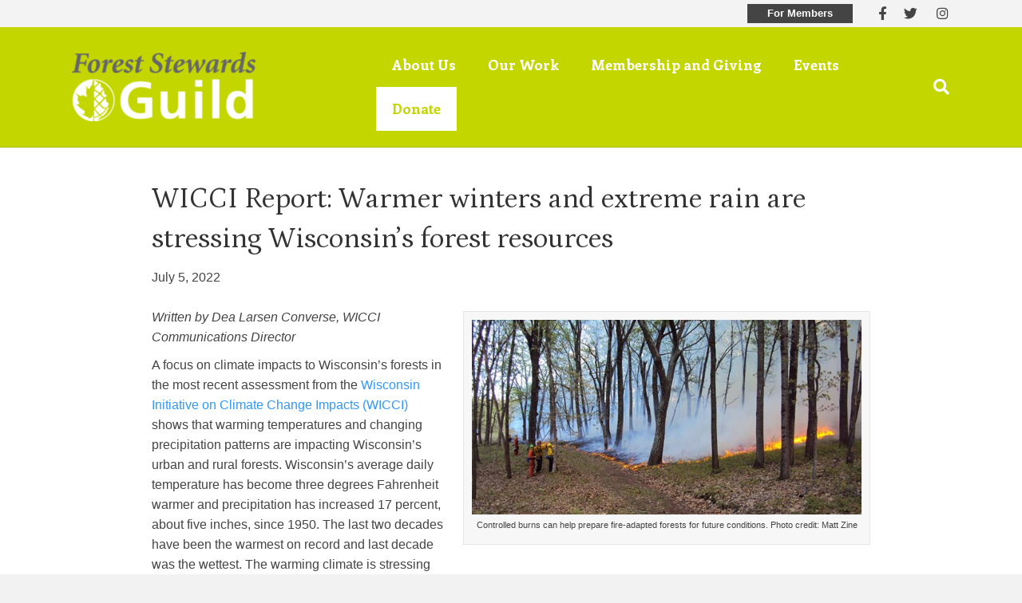

--- FILE ---
content_type: text/html; charset=UTF-8
request_url: https://foreststewardsguild.org/enews/wicci-report-warmer-winters-and-extreme-rain-are-stressing-wisconsins-forest-resources/
body_size: 18950
content:
<!DOCTYPE html>
<html lang="en-US">
<head>
<meta charset="UTF-8" />
<meta name='viewport' content='width=device-width, initial-scale=1.0' />
<meta http-equiv='X-UA-Compatible' content='IE=edge' />
<link rel="profile" href="https://gmpg.org/xfn/11" />
<meta name='robots' content='index, follow, max-image-preview:large, max-snippet:-1, max-video-preview:-1' />
	<style>img:is([sizes="auto" i], [sizes^="auto," i]) { contain-intrinsic-size: 3000px 1500px }</style>
	
	<!-- This site is optimized with the Yoast SEO plugin v24.8.1 - https://yoast.com/wordpress/plugins/seo/ -->
	<title>WICCI Report: Warmer winters and extreme rain are stressing Wisconsin’s forest resources - Forest Stewards Guild</title>
	<link rel="canonical" href="https://foreststewardsguild.org/enews/wicci-report-warmer-winters-and-extreme-rain-are-stressing-wisconsins-forest-resources/" />
	<meta property="og:locale" content="en_US" />
	<meta property="og:type" content="article" />
	<meta property="og:title" content="WICCI Report: Warmer winters and extreme rain are stressing Wisconsin’s forest resources - Forest Stewards Guild" />
	<meta property="og:description" content="Written by Dea Larsen Converse, WICCI Communications Director A focus on climate impacts to Wisconsin’s forests in the most recent assessment from the Wisconsin Initiative on Climate Change Impacts (WICCI)&hellip;" />
	<meta property="og:url" content="https://foreststewardsguild.org/enews/wicci-report-warmer-winters-and-extreme-rain-are-stressing-wisconsins-forest-resources/" />
	<meta property="og:site_name" content="Forest Stewards Guild" />
	<meta property="article:publisher" content="https://www.facebook.com/forestguild/" />
	<meta property="article:modified_time" content="2022-07-05T21:36:12+00:00" />
	<meta property="og:image" content="https://foreststewardsguild.org/wp-content/uploads/2022/07/WICCIPhoto_ATLjul22.jpg" />
	<meta name="twitter:card" content="summary_large_image" />
	<meta name="twitter:label1" content="Est. reading time" />
	<meta name="twitter:data1" content="3 minutes" />
	<script type="application/ld+json" class="yoast-schema-graph">{"@context":"https://schema.org","@graph":[{"@type":"WebPage","@id":"https://foreststewardsguild.org/enews/wicci-report-warmer-winters-and-extreme-rain-are-stressing-wisconsins-forest-resources/","url":"https://foreststewardsguild.org/enews/wicci-report-warmer-winters-and-extreme-rain-are-stressing-wisconsins-forest-resources/","name":"WICCI Report: Warmer winters and extreme rain are stressing Wisconsin’s forest resources - Forest Stewards Guild","isPartOf":{"@id":"https://foreststewardsguild.org/#website"},"primaryImageOfPage":{"@id":"https://foreststewardsguild.org/enews/wicci-report-warmer-winters-and-extreme-rain-are-stressing-wisconsins-forest-resources/#primaryimage"},"image":{"@id":"https://foreststewardsguild.org/enews/wicci-report-warmer-winters-and-extreme-rain-are-stressing-wisconsins-forest-resources/#primaryimage"},"thumbnailUrl":"https://foreststewardsguild.org/wp-content/uploads/2022/07/WICCIPhoto_ATLjul22.jpg","datePublished":"2022-07-05T20:49:09+00:00","dateModified":"2022-07-05T21:36:12+00:00","breadcrumb":{"@id":"https://foreststewardsguild.org/enews/wicci-report-warmer-winters-and-extreme-rain-are-stressing-wisconsins-forest-resources/#breadcrumb"},"inLanguage":"en-US","potentialAction":[{"@type":"ReadAction","target":["https://foreststewardsguild.org/enews/wicci-report-warmer-winters-and-extreme-rain-are-stressing-wisconsins-forest-resources/"]}]},{"@type":"ImageObject","inLanguage":"en-US","@id":"https://foreststewardsguild.org/enews/wicci-report-warmer-winters-and-extreme-rain-are-stressing-wisconsins-forest-resources/#primaryimage","url":"https://foreststewardsguild.org/wp-content/uploads/2022/07/WICCIPhoto_ATLjul22.jpg","contentUrl":"https://foreststewardsguild.org/wp-content/uploads/2022/07/WICCIPhoto_ATLjul22.jpg","width":624,"height":312,"caption":"Controlled burns can help prepare fire-adapted forests for future conditions. Photo credit: Matt Zine"},{"@type":"BreadcrumbList","@id":"https://foreststewardsguild.org/enews/wicci-report-warmer-winters-and-extreme-rain-are-stressing-wisconsins-forest-resources/#breadcrumb","itemListElement":[{"@type":"ListItem","position":1,"name":"Home","item":"https://foreststewardsguild.org/"},{"@type":"ListItem","position":2,"name":"WICCI Report: Warmer winters and extreme rain are stressing Wisconsin’s forest resources"}]},{"@type":"WebSite","@id":"https://foreststewardsguild.org/#website","url":"https://foreststewardsguild.org/","name":"Forest Stewards Guild","description":"","publisher":{"@id":"https://foreststewardsguild.org/#organization"},"potentialAction":[{"@type":"SearchAction","target":{"@type":"EntryPoint","urlTemplate":"https://foreststewardsguild.org/?s={search_term_string}"},"query-input":{"@type":"PropertyValueSpecification","valueRequired":true,"valueName":"search_term_string"}}],"inLanguage":"en-US"},{"@type":"Organization","@id":"https://foreststewardsguild.org/#organization","name":"Forest Stewards Guild","url":"https://foreststewardsguild.org/","logo":{"@type":"ImageObject","inLanguage":"en-US","@id":"https://foreststewardsguild.org/#/schema/logo/image/","url":"https://foreststewardsguild.org/wp-content/uploads/2025/03/Guild_green_grey-rgb.jpg","contentUrl":"https://foreststewardsguild.org/wp-content/uploads/2025/03/Guild_green_grey-rgb.jpg","width":953,"height":362,"caption":"Forest Stewards Guild"},"image":{"@id":"https://foreststewardsguild.org/#/schema/logo/image/"},"sameAs":["https://www.facebook.com/forestguild/"]}]}</script>
	<!-- / Yoast SEO plugin. -->


<link rel='dns-prefetch' href='//cdnjs.cloudflare.com' />
<link rel='dns-prefetch' href='//fonts.googleapis.com' />
<link href='https://fonts.gstatic.com' crossorigin rel='preconnect' />
<link rel="alternate" type="application/rss+xml" title="Forest Stewards Guild &raquo; Feed" href="https://foreststewardsguild.org/feed/" />
<link rel="alternate" type="application/rss+xml" title="Forest Stewards Guild &raquo; Comments Feed" href="https://foreststewardsguild.org/comments/feed/" />
<link rel="alternate" type="text/calendar" title="Forest Stewards Guild &raquo; iCal Feed" href="https://foreststewardsguild.org/events/?ical=1" />
<script>
window._wpemojiSettings = {"baseUrl":"https:\/\/s.w.org\/images\/core\/emoji\/15.0.3\/72x72\/","ext":".png","svgUrl":"https:\/\/s.w.org\/images\/core\/emoji\/15.0.3\/svg\/","svgExt":".svg","source":{"concatemoji":"https:\/\/foreststewardsguild.org\/wp-includes\/js\/wp-emoji-release.min.js?ver=6.7.4"}};
/*! This file is auto-generated */
!function(i,n){var o,s,e;function c(e){try{var t={supportTests:e,timestamp:(new Date).valueOf()};sessionStorage.setItem(o,JSON.stringify(t))}catch(e){}}function p(e,t,n){e.clearRect(0,0,e.canvas.width,e.canvas.height),e.fillText(t,0,0);var t=new Uint32Array(e.getImageData(0,0,e.canvas.width,e.canvas.height).data),r=(e.clearRect(0,0,e.canvas.width,e.canvas.height),e.fillText(n,0,0),new Uint32Array(e.getImageData(0,0,e.canvas.width,e.canvas.height).data));return t.every(function(e,t){return e===r[t]})}function u(e,t,n){switch(t){case"flag":return n(e,"\ud83c\udff3\ufe0f\u200d\u26a7\ufe0f","\ud83c\udff3\ufe0f\u200b\u26a7\ufe0f")?!1:!n(e,"\ud83c\uddfa\ud83c\uddf3","\ud83c\uddfa\u200b\ud83c\uddf3")&&!n(e,"\ud83c\udff4\udb40\udc67\udb40\udc62\udb40\udc65\udb40\udc6e\udb40\udc67\udb40\udc7f","\ud83c\udff4\u200b\udb40\udc67\u200b\udb40\udc62\u200b\udb40\udc65\u200b\udb40\udc6e\u200b\udb40\udc67\u200b\udb40\udc7f");case"emoji":return!n(e,"\ud83d\udc26\u200d\u2b1b","\ud83d\udc26\u200b\u2b1b")}return!1}function f(e,t,n){var r="undefined"!=typeof WorkerGlobalScope&&self instanceof WorkerGlobalScope?new OffscreenCanvas(300,150):i.createElement("canvas"),a=r.getContext("2d",{willReadFrequently:!0}),o=(a.textBaseline="top",a.font="600 32px Arial",{});return e.forEach(function(e){o[e]=t(a,e,n)}),o}function t(e){var t=i.createElement("script");t.src=e,t.defer=!0,i.head.appendChild(t)}"undefined"!=typeof Promise&&(o="wpEmojiSettingsSupports",s=["flag","emoji"],n.supports={everything:!0,everythingExceptFlag:!0},e=new Promise(function(e){i.addEventListener("DOMContentLoaded",e,{once:!0})}),new Promise(function(t){var n=function(){try{var e=JSON.parse(sessionStorage.getItem(o));if("object"==typeof e&&"number"==typeof e.timestamp&&(new Date).valueOf()<e.timestamp+604800&&"object"==typeof e.supportTests)return e.supportTests}catch(e){}return null}();if(!n){if("undefined"!=typeof Worker&&"undefined"!=typeof OffscreenCanvas&&"undefined"!=typeof URL&&URL.createObjectURL&&"undefined"!=typeof Blob)try{var e="postMessage("+f.toString()+"("+[JSON.stringify(s),u.toString(),p.toString()].join(",")+"));",r=new Blob([e],{type:"text/javascript"}),a=new Worker(URL.createObjectURL(r),{name:"wpTestEmojiSupports"});return void(a.onmessage=function(e){c(n=e.data),a.terminate(),t(n)})}catch(e){}c(n=f(s,u,p))}t(n)}).then(function(e){for(var t in e)n.supports[t]=e[t],n.supports.everything=n.supports.everything&&n.supports[t],"flag"!==t&&(n.supports.everythingExceptFlag=n.supports.everythingExceptFlag&&n.supports[t]);n.supports.everythingExceptFlag=n.supports.everythingExceptFlag&&!n.supports.flag,n.DOMReady=!1,n.readyCallback=function(){n.DOMReady=!0}}).then(function(){return e}).then(function(){var e;n.supports.everything||(n.readyCallback(),(e=n.source||{}).concatemoji?t(e.concatemoji):e.wpemoji&&e.twemoji&&(t(e.twemoji),t(e.wpemoji)))}))}((window,document),window._wpemojiSettings);
</script>
<style id='wp-emoji-styles-inline-css'>

	img.wp-smiley, img.emoji {
		display: inline !important;
		border: none !important;
		box-shadow: none !important;
		height: 1em !important;
		width: 1em !important;
		margin: 0 0.07em !important;
		vertical-align: -0.1em !important;
		background: none !important;
		padding: 0 !important;
	}
</style>
<link rel='stylesheet' id='wp-block-library-css' href='https://foreststewardsguild.org/wp-includes/css/dist/block-library/style.min.css?ver=6.7.4' media='all' />
<style id='wp-block-library-theme-inline-css'>
.wp-block-audio :where(figcaption){color:#555;font-size:13px;text-align:center}.is-dark-theme .wp-block-audio :where(figcaption){color:#ffffffa6}.wp-block-audio{margin:0 0 1em}.wp-block-code{border:1px solid #ccc;border-radius:4px;font-family:Menlo,Consolas,monaco,monospace;padding:.8em 1em}.wp-block-embed :where(figcaption){color:#555;font-size:13px;text-align:center}.is-dark-theme .wp-block-embed :where(figcaption){color:#ffffffa6}.wp-block-embed{margin:0 0 1em}.blocks-gallery-caption{color:#555;font-size:13px;text-align:center}.is-dark-theme .blocks-gallery-caption{color:#ffffffa6}:root :where(.wp-block-image figcaption){color:#555;font-size:13px;text-align:center}.is-dark-theme :root :where(.wp-block-image figcaption){color:#ffffffa6}.wp-block-image{margin:0 0 1em}.wp-block-pullquote{border-bottom:4px solid;border-top:4px solid;color:currentColor;margin-bottom:1.75em}.wp-block-pullquote cite,.wp-block-pullquote footer,.wp-block-pullquote__citation{color:currentColor;font-size:.8125em;font-style:normal;text-transform:uppercase}.wp-block-quote{border-left:.25em solid;margin:0 0 1.75em;padding-left:1em}.wp-block-quote cite,.wp-block-quote footer{color:currentColor;font-size:.8125em;font-style:normal;position:relative}.wp-block-quote:where(.has-text-align-right){border-left:none;border-right:.25em solid;padding-left:0;padding-right:1em}.wp-block-quote:where(.has-text-align-center){border:none;padding-left:0}.wp-block-quote.is-large,.wp-block-quote.is-style-large,.wp-block-quote:where(.is-style-plain){border:none}.wp-block-search .wp-block-search__label{font-weight:700}.wp-block-search__button{border:1px solid #ccc;padding:.375em .625em}:where(.wp-block-group.has-background){padding:1.25em 2.375em}.wp-block-separator.has-css-opacity{opacity:.4}.wp-block-separator{border:none;border-bottom:2px solid;margin-left:auto;margin-right:auto}.wp-block-separator.has-alpha-channel-opacity{opacity:1}.wp-block-separator:not(.is-style-wide):not(.is-style-dots){width:100px}.wp-block-separator.has-background:not(.is-style-dots){border-bottom:none;height:1px}.wp-block-separator.has-background:not(.is-style-wide):not(.is-style-dots){height:2px}.wp-block-table{margin:0 0 1em}.wp-block-table td,.wp-block-table th{word-break:normal}.wp-block-table :where(figcaption){color:#555;font-size:13px;text-align:center}.is-dark-theme .wp-block-table :where(figcaption){color:#ffffffa6}.wp-block-video :where(figcaption){color:#555;font-size:13px;text-align:center}.is-dark-theme .wp-block-video :where(figcaption){color:#ffffffa6}.wp-block-video{margin:0 0 1em}:root :where(.wp-block-template-part.has-background){margin-bottom:0;margin-top:0;padding:1.25em 2.375em}
</style>
<link rel='stylesheet' id='wp-components-css' href='https://foreststewardsguild.org/wp-includes/css/dist/components/style.min.css?ver=6.7.4' media='all' />
<link rel='stylesheet' id='wp-preferences-css' href='https://foreststewardsguild.org/wp-includes/css/dist/preferences/style.min.css?ver=6.7.4' media='all' />
<link rel='stylesheet' id='wp-block-editor-css' href='https://foreststewardsguild.org/wp-includes/css/dist/block-editor/style.min.css?ver=6.7.4' media='all' />
<link rel='stylesheet' id='wp-reusable-blocks-css' href='https://foreststewardsguild.org/wp-includes/css/dist/reusable-blocks/style.min.css?ver=6.7.4' media='all' />
<link rel='stylesheet' id='wp-patterns-css' href='https://foreststewardsguild.org/wp-includes/css/dist/patterns/style.min.css?ver=6.7.4' media='all' />
<link rel='stylesheet' id='wp-editor-css' href='https://foreststewardsguild.org/wp-includes/css/dist/editor/style.min.css?ver=6.7.4' media='all' />
<link rel='stylesheet' id='sjb_shortcode_block-cgb-style-css-css' href='https://foreststewardsguild.org/wp-content/plugins/simple-job-board/sjb-block/dist/blocks.style.build.css' media='all' />
<style id='classic-theme-styles-inline-css'>
/*! This file is auto-generated */
.wp-block-button__link{color:#fff;background-color:#32373c;border-radius:9999px;box-shadow:none;text-decoration:none;padding:calc(.667em + 2px) calc(1.333em + 2px);font-size:1.125em}.wp-block-file__button{background:#32373c;color:#fff;text-decoration:none}
</style>
<style id='global-styles-inline-css'>
:root{--wp--preset--aspect-ratio--square: 1;--wp--preset--aspect-ratio--4-3: 4/3;--wp--preset--aspect-ratio--3-4: 3/4;--wp--preset--aspect-ratio--3-2: 3/2;--wp--preset--aspect-ratio--2-3: 2/3;--wp--preset--aspect-ratio--16-9: 16/9;--wp--preset--aspect-ratio--9-16: 9/16;--wp--preset--color--black: #000000;--wp--preset--color--cyan-bluish-gray: #abb8c3;--wp--preset--color--white: #ffffff;--wp--preset--color--pale-pink: #f78da7;--wp--preset--color--vivid-red: #cf2e2e;--wp--preset--color--luminous-vivid-orange: #ff6900;--wp--preset--color--luminous-vivid-amber: #fcb900;--wp--preset--color--light-green-cyan: #7bdcb5;--wp--preset--color--vivid-green-cyan: #00d084;--wp--preset--color--pale-cyan-blue: #8ed1fc;--wp--preset--color--vivid-cyan-blue: #0693e3;--wp--preset--color--vivid-purple: #9b51e0;--wp--preset--color--fl-heading-text: #333333;--wp--preset--color--fl-body-bg: #f2f2f2;--wp--preset--color--fl-body-text: #444444;--wp--preset--color--fl-accent: #94931b;--wp--preset--color--fl-accent-hover: #c4d600;--wp--preset--color--fl-topbar-bg: #ffffff;--wp--preset--color--fl-topbar-text: #000000;--wp--preset--color--fl-topbar-link: #428bca;--wp--preset--color--fl-topbar-hover: #428bca;--wp--preset--color--fl-header-bg: #c4d600;--wp--preset--color--fl-header-text: #000000;--wp--preset--color--fl-header-link: #ffffff;--wp--preset--color--fl-header-hover: #ffffff;--wp--preset--color--fl-nav-bg: #ffffff;--wp--preset--color--fl-nav-link: #428bca;--wp--preset--color--fl-nav-hover: #428bca;--wp--preset--color--fl-content-bg: #ffffff;--wp--preset--color--fl-footer-widgets-bg: #eeeeee;--wp--preset--color--fl-footer-widgets-text: #000000;--wp--preset--color--fl-footer-widgets-link: #428bca;--wp--preset--color--fl-footer-widgets-hover: #428bca;--wp--preset--color--fl-footer-bg: #f7f7f7;--wp--preset--color--fl-footer-text: #000000;--wp--preset--color--fl-footer-link: #999999;--wp--preset--color--fl-footer-hover: #444444;--wp--preset--gradient--vivid-cyan-blue-to-vivid-purple: linear-gradient(135deg,rgba(6,147,227,1) 0%,rgb(155,81,224) 100%);--wp--preset--gradient--light-green-cyan-to-vivid-green-cyan: linear-gradient(135deg,rgb(122,220,180) 0%,rgb(0,208,130) 100%);--wp--preset--gradient--luminous-vivid-amber-to-luminous-vivid-orange: linear-gradient(135deg,rgba(252,185,0,1) 0%,rgba(255,105,0,1) 100%);--wp--preset--gradient--luminous-vivid-orange-to-vivid-red: linear-gradient(135deg,rgba(255,105,0,1) 0%,rgb(207,46,46) 100%);--wp--preset--gradient--very-light-gray-to-cyan-bluish-gray: linear-gradient(135deg,rgb(238,238,238) 0%,rgb(169,184,195) 100%);--wp--preset--gradient--cool-to-warm-spectrum: linear-gradient(135deg,rgb(74,234,220) 0%,rgb(151,120,209) 20%,rgb(207,42,186) 40%,rgb(238,44,130) 60%,rgb(251,105,98) 80%,rgb(254,248,76) 100%);--wp--preset--gradient--blush-light-purple: linear-gradient(135deg,rgb(255,206,236) 0%,rgb(152,150,240) 100%);--wp--preset--gradient--blush-bordeaux: linear-gradient(135deg,rgb(254,205,165) 0%,rgb(254,45,45) 50%,rgb(107,0,62) 100%);--wp--preset--gradient--luminous-dusk: linear-gradient(135deg,rgb(255,203,112) 0%,rgb(199,81,192) 50%,rgb(65,88,208) 100%);--wp--preset--gradient--pale-ocean: linear-gradient(135deg,rgb(255,245,203) 0%,rgb(182,227,212) 50%,rgb(51,167,181) 100%);--wp--preset--gradient--electric-grass: linear-gradient(135deg,rgb(202,248,128) 0%,rgb(113,206,126) 100%);--wp--preset--gradient--midnight: linear-gradient(135deg,rgb(2,3,129) 0%,rgb(40,116,252) 100%);--wp--preset--font-size--small: 13px;--wp--preset--font-size--medium: 20px;--wp--preset--font-size--large: 36px;--wp--preset--font-size--x-large: 42px;--wp--preset--spacing--20: 0.44rem;--wp--preset--spacing--30: 0.67rem;--wp--preset--spacing--40: 1rem;--wp--preset--spacing--50: 1.5rem;--wp--preset--spacing--60: 2.25rem;--wp--preset--spacing--70: 3.38rem;--wp--preset--spacing--80: 5.06rem;--wp--preset--shadow--natural: 6px 6px 9px rgba(0, 0, 0, 0.2);--wp--preset--shadow--deep: 12px 12px 50px rgba(0, 0, 0, 0.4);--wp--preset--shadow--sharp: 6px 6px 0px rgba(0, 0, 0, 0.2);--wp--preset--shadow--outlined: 6px 6px 0px -3px rgba(255, 255, 255, 1), 6px 6px rgba(0, 0, 0, 1);--wp--preset--shadow--crisp: 6px 6px 0px rgba(0, 0, 0, 1);}:where(.is-layout-flex){gap: 0.5em;}:where(.is-layout-grid){gap: 0.5em;}body .is-layout-flex{display: flex;}.is-layout-flex{flex-wrap: wrap;align-items: center;}.is-layout-flex > :is(*, div){margin: 0;}body .is-layout-grid{display: grid;}.is-layout-grid > :is(*, div){margin: 0;}:where(.wp-block-columns.is-layout-flex){gap: 2em;}:where(.wp-block-columns.is-layout-grid){gap: 2em;}:where(.wp-block-post-template.is-layout-flex){gap: 1.25em;}:where(.wp-block-post-template.is-layout-grid){gap: 1.25em;}.has-black-color{color: var(--wp--preset--color--black) !important;}.has-cyan-bluish-gray-color{color: var(--wp--preset--color--cyan-bluish-gray) !important;}.has-white-color{color: var(--wp--preset--color--white) !important;}.has-pale-pink-color{color: var(--wp--preset--color--pale-pink) !important;}.has-vivid-red-color{color: var(--wp--preset--color--vivid-red) !important;}.has-luminous-vivid-orange-color{color: var(--wp--preset--color--luminous-vivid-orange) !important;}.has-luminous-vivid-amber-color{color: var(--wp--preset--color--luminous-vivid-amber) !important;}.has-light-green-cyan-color{color: var(--wp--preset--color--light-green-cyan) !important;}.has-vivid-green-cyan-color{color: var(--wp--preset--color--vivid-green-cyan) !important;}.has-pale-cyan-blue-color{color: var(--wp--preset--color--pale-cyan-blue) !important;}.has-vivid-cyan-blue-color{color: var(--wp--preset--color--vivid-cyan-blue) !important;}.has-vivid-purple-color{color: var(--wp--preset--color--vivid-purple) !important;}.has-black-background-color{background-color: var(--wp--preset--color--black) !important;}.has-cyan-bluish-gray-background-color{background-color: var(--wp--preset--color--cyan-bluish-gray) !important;}.has-white-background-color{background-color: var(--wp--preset--color--white) !important;}.has-pale-pink-background-color{background-color: var(--wp--preset--color--pale-pink) !important;}.has-vivid-red-background-color{background-color: var(--wp--preset--color--vivid-red) !important;}.has-luminous-vivid-orange-background-color{background-color: var(--wp--preset--color--luminous-vivid-orange) !important;}.has-luminous-vivid-amber-background-color{background-color: var(--wp--preset--color--luminous-vivid-amber) !important;}.has-light-green-cyan-background-color{background-color: var(--wp--preset--color--light-green-cyan) !important;}.has-vivid-green-cyan-background-color{background-color: var(--wp--preset--color--vivid-green-cyan) !important;}.has-pale-cyan-blue-background-color{background-color: var(--wp--preset--color--pale-cyan-blue) !important;}.has-vivid-cyan-blue-background-color{background-color: var(--wp--preset--color--vivid-cyan-blue) !important;}.has-vivid-purple-background-color{background-color: var(--wp--preset--color--vivid-purple) !important;}.has-black-border-color{border-color: var(--wp--preset--color--black) !important;}.has-cyan-bluish-gray-border-color{border-color: var(--wp--preset--color--cyan-bluish-gray) !important;}.has-white-border-color{border-color: var(--wp--preset--color--white) !important;}.has-pale-pink-border-color{border-color: var(--wp--preset--color--pale-pink) !important;}.has-vivid-red-border-color{border-color: var(--wp--preset--color--vivid-red) !important;}.has-luminous-vivid-orange-border-color{border-color: var(--wp--preset--color--luminous-vivid-orange) !important;}.has-luminous-vivid-amber-border-color{border-color: var(--wp--preset--color--luminous-vivid-amber) !important;}.has-light-green-cyan-border-color{border-color: var(--wp--preset--color--light-green-cyan) !important;}.has-vivid-green-cyan-border-color{border-color: var(--wp--preset--color--vivid-green-cyan) !important;}.has-pale-cyan-blue-border-color{border-color: var(--wp--preset--color--pale-cyan-blue) !important;}.has-vivid-cyan-blue-border-color{border-color: var(--wp--preset--color--vivid-cyan-blue) !important;}.has-vivid-purple-border-color{border-color: var(--wp--preset--color--vivid-purple) !important;}.has-vivid-cyan-blue-to-vivid-purple-gradient-background{background: var(--wp--preset--gradient--vivid-cyan-blue-to-vivid-purple) !important;}.has-light-green-cyan-to-vivid-green-cyan-gradient-background{background: var(--wp--preset--gradient--light-green-cyan-to-vivid-green-cyan) !important;}.has-luminous-vivid-amber-to-luminous-vivid-orange-gradient-background{background: var(--wp--preset--gradient--luminous-vivid-amber-to-luminous-vivid-orange) !important;}.has-luminous-vivid-orange-to-vivid-red-gradient-background{background: var(--wp--preset--gradient--luminous-vivid-orange-to-vivid-red) !important;}.has-very-light-gray-to-cyan-bluish-gray-gradient-background{background: var(--wp--preset--gradient--very-light-gray-to-cyan-bluish-gray) !important;}.has-cool-to-warm-spectrum-gradient-background{background: var(--wp--preset--gradient--cool-to-warm-spectrum) !important;}.has-blush-light-purple-gradient-background{background: var(--wp--preset--gradient--blush-light-purple) !important;}.has-blush-bordeaux-gradient-background{background: var(--wp--preset--gradient--blush-bordeaux) !important;}.has-luminous-dusk-gradient-background{background: var(--wp--preset--gradient--luminous-dusk) !important;}.has-pale-ocean-gradient-background{background: var(--wp--preset--gradient--pale-ocean) !important;}.has-electric-grass-gradient-background{background: var(--wp--preset--gradient--electric-grass) !important;}.has-midnight-gradient-background{background: var(--wp--preset--gradient--midnight) !important;}.has-small-font-size{font-size: var(--wp--preset--font-size--small) !important;}.has-medium-font-size{font-size: var(--wp--preset--font-size--medium) !important;}.has-large-font-size{font-size: var(--wp--preset--font-size--large) !important;}.has-x-large-font-size{font-size: var(--wp--preset--font-size--x-large) !important;}
:where(.wp-block-post-template.is-layout-flex){gap: 1.25em;}:where(.wp-block-post-template.is-layout-grid){gap: 1.25em;}
:where(.wp-block-columns.is-layout-flex){gap: 2em;}:where(.wp-block-columns.is-layout-grid){gap: 2em;}
:root :where(.wp-block-pullquote){font-size: 1.5em;line-height: 1.6;}
</style>
<link rel='stylesheet' id='sjb-fontawesome-css' href='https://foreststewardsguild.org/wp-content/plugins/simple-job-board/includes/css/font-awesome.min.css?ver=5.15.4' media='all' />
<link rel='stylesheet' id='simple-job-board-jquery-ui-css' href='https://foreststewardsguild.org/wp-content/plugins/simple-job-board/public/css/jquery-ui.css?ver=1.12.1' media='all' />
<link rel='stylesheet' id='simple-job-board-frontend-css' href='https://foreststewardsguild.org/wp-content/plugins/simple-job-board/public/css/simple-job-board-public.css?ver=3.0.0' media='all' />
<link rel='stylesheet' id='inspire-events-css' href='https://foreststewardsguild.org/wp-content/plugins/neon-inspire/inc/events/includes/css/main.css?ver=1.4.95' media='all' />
<style id='akismet-widget-style-inline-css'>

			.a-stats {
				--akismet-color-mid-green: #357b49;
				--akismet-color-white: #fff;
				--akismet-color-light-grey: #f6f7f7;

				max-width: 350px;
				width: auto;
			}

			.a-stats * {
				all: unset;
				box-sizing: border-box;
			}

			.a-stats strong {
				font-weight: 600;
			}

			.a-stats a.a-stats__link,
			.a-stats a.a-stats__link:visited,
			.a-stats a.a-stats__link:active {
				background: var(--akismet-color-mid-green);
				border: none;
				box-shadow: none;
				border-radius: 8px;
				color: var(--akismet-color-white);
				cursor: pointer;
				display: block;
				font-family: -apple-system, BlinkMacSystemFont, 'Segoe UI', 'Roboto', 'Oxygen-Sans', 'Ubuntu', 'Cantarell', 'Helvetica Neue', sans-serif;
				font-weight: 500;
				padding: 12px;
				text-align: center;
				text-decoration: none;
				transition: all 0.2s ease;
			}

			/* Extra specificity to deal with TwentyTwentyOne focus style */
			.widget .a-stats a.a-stats__link:focus {
				background: var(--akismet-color-mid-green);
				color: var(--akismet-color-white);
				text-decoration: none;
			}

			.a-stats a.a-stats__link:hover {
				filter: brightness(110%);
				box-shadow: 0 4px 12px rgba(0, 0, 0, 0.06), 0 0 2px rgba(0, 0, 0, 0.16);
			}

			.a-stats .count {
				color: var(--akismet-color-white);
				display: block;
				font-size: 1.5em;
				line-height: 1.4;
				padding: 0 13px;
				white-space: nowrap;
			}
		
</style>
<link rel='stylesheet' id='jquery-magnificpopup-css' href='https://foreststewardsguild.org/wp-content/plugins/bb-plugin/css/jquery.magnificpopup.min.css?ver=2.8.6.1' media='all' />
<link rel='stylesheet' id='bootstrap-css' href='https://foreststewardsguild.org/wp-content/themes/bb-theme/css/bootstrap.min.css?ver=1.7.17.1' media='all' />
<link rel='stylesheet' id='fl-automator-skin-css' href='https://foreststewardsguild.org/wp-content/uploads/bb-theme/skin-67f84592cd0c5.css?ver=1.7.17.1' media='all' />
<link rel='stylesheet' id='fl-builder-google-fonts-b977de0de7d2ceb5bce073dc277f3b73-css' href='//fonts.googleapis.com/css?family=Petrona%3A400%7CEnriqueta%3A700&#038;ver=6.7.4' media='all' />
<script src="https://foreststewardsguild.org/wp-includes/js/jquery/jquery.min.js?ver=3.7.1" id="jquery-core-js"></script>
<script src="https://foreststewardsguild.org/wp-includes/js/jquery/jquery-migrate.min.js?ver=3.4.1" id="jquery-migrate-js"></script>
<script src="https://foreststewardsguild.org/wp-includes/js/jquery/ui/core.min.js?ver=1.13.3" id="jquery-ui-core-js"></script>
<script src="https://foreststewardsguild.org/wp-includes/js/jquery/ui/menu.min.js?ver=1.13.3" id="jquery-ui-menu-js"></script>
<script src="https://foreststewardsguild.org/wp-includes/js/jquery/ui/selectmenu.min.js?ver=1.13.3" id="jquery-ui-selectmenu-js"></script>
<script src="https://foreststewardsguild.org/wp-includes/js/jquery/ui/tooltip.min.js?ver=1.13.3" id="jquery-ui-tooltip-js"></script>
<script src="https://foreststewardsguild.org/wp-includes/js/dist/vendor/moment.min.js?ver=2.30.1" id="moment-js"></script>
<script id="moment-js-after">
moment.updateLocale( 'en_US', {"months":["January","February","March","April","May","June","July","August","September","October","November","December"],"monthsShort":["Jan","Feb","Mar","Apr","May","Jun","Jul","Aug","Sep","Oct","Nov","Dec"],"weekdays":["Sunday","Monday","Tuesday","Wednesday","Thursday","Friday","Saturday"],"weekdaysShort":["Sun","Mon","Tue","Wed","Thu","Fri","Sat"],"week":{"dow":1},"longDateFormat":{"LT":"g:i a","LTS":null,"L":null,"LL":"F j, Y","LLL":"F j, Y g:i a","LLLL":null}} );
</script>
<script id="inspire-events-js-extra">
var NIE = {"ajaxurl":"https:\/\/foreststewardsguild.org\/wp-admin\/admin-ajax.php?action=NIE_FullCalendar","firstDay":"1","nie_theme":"","nie_limit":"4","nie_limit_txt":"view more...","timeFormat":"h(:mm)t","defaultView":"month","weekends":"true","header":{"left":"prev,next today","center":"title","right":"month,basicWeek,basicDay"},"nie_qtips":"1","tippy_theme":"light-border","tippy_placement":"auto","tippy_loading":"Loading..."};
</script>
<script src="https://foreststewardsguild.org/wp-content/plugins/neon-inspire/inc/events/includes/js/main.js?ver=1.4.95" id="inspire-events-js"></script>
<link rel="https://api.w.org/" href="https://foreststewardsguild.org/wp-json/" /><link rel="alternate" title="JSON" type="application/json" href="https://foreststewardsguild.org/wp-json/wp/v2/enews/6974" /><link rel="EditURI" type="application/rsd+xml" title="RSD" href="https://foreststewardsguild.org/xmlrpc.php?rsd" />
<meta name="generator" content="WordPress 6.7.4" />
<link rel='shortlink' href='https://foreststewardsguild.org/?p=6974' />
<link rel="alternate" title="oEmbed (JSON)" type="application/json+oembed" href="https://foreststewardsguild.org/wp-json/oembed/1.0/embed?url=https%3A%2F%2Fforeststewardsguild.org%2Fenews%2Fwicci-report-warmer-winters-and-extreme-rain-are-stressing-wisconsins-forest-resources%2F" />
<link rel="alternate" title="oEmbed (XML)" type="text/xml+oembed" href="https://foreststewardsguild.org/wp-json/oembed/1.0/embed?url=https%3A%2F%2Fforeststewardsguild.org%2Fenews%2Fwicci-report-warmer-winters-and-extreme-rain-are-stressing-wisconsins-forest-resources%2F&#038;format=xml" />
            
                            <style type="text/css">
                    
                /* SJB Fonts */
                
                    /* Job Filters Background Color */
                    .sjb-page .sjb-filters
                    {
                        background-color: #f2f2f2;
                    }
                                                        
                    /* Listing & Detail Page Title Color */
                    .sjb-page .list-data .v1 .job-info h4 a , 
                    .sjb-page .list-data .v2 .job-info h4 a              
                    {
                        color: #3b3a3c;
                    }                
                                                        
                    /* Job Detail Page Headings */
                    .sjb-page .sjb-detail .list-data .v1 h3,
                    .sjb-page .sjb-detail .list-data .v2 h3,
                    .sjb-page .sjb-detail .list-data ul li::before,
                    .sjb-page .sjb-detail .list-data .v1 .job-detail h3,
                    .sjb-page .sjb-detail .list-data .v2 .job-detail h3,
                    .sjb-page .sjb-archive-page .job-title,
                    .sjb-page .job-features h3
                    {
                        color: #949300; 
                    }
                                                        
                    /* Fontawesome Icon Color */
                    .sjb-page .list-data .v1 .job-type i,
                    .sjb-page .list-data .v1 .job-location i,
                    .sjb-page .list-data .v1 .job-date i,
                    .sjb-page .list-data .v2 .job-type i,
                    .sjb-page .list-data .v2 .job-location i,
                    .sjb-page .list-data .v2 .job-date i,
                    .sjb-page .sjb-detail .list-data .v2 .job-features .sjb-title-value h4 i,
                    .sjb-listing .list-data .v2 .job-features .sjb-title-value h4 i
                    {
                        color: #3b3a3c;
                    }

                    /* Fontawesome Text Color */
                    .sjb-page .list-data .v1 .job-type,
                    .sjb-page .list-data .v1 .job-location,
                    .sjb-page .list-data .v1 .job-date,
                    .sjb-page .list-data .v2 .job-type,
                    .sjb-page .list-data .v2 .job-location,
                    .sjb-page .list-data .v2 .job-date
                    {
                        color: #949300;
                    }
                                                        
                    /* Job Filters-> All Buttons Background Color */
                    .sjb-page .btn-primary,
                    .sjb-page .btn-primary:hover,
                    .sjb-page .btn-primary:active:hover,
                    .sjb-page .btn-primary:active:focus,
                    .sjb-page .sjb-detail .jobpost-form .file div,                
                    .sjb-page .sjb-detail .jobpost-form .file:hover div
                    {
                        background-color: #949300 !important;
                        border: none !important;
                        color: #fff !important;
                    }
                    
                    .sjb-page .sjb-listing a.sjb_view_more_btn,
                    .sjb-page .sjb-listing a.sjb_view_less_btn
                    {
                        
                        color: #949300 !important;
                    }

                    /* Pagination Text Color */
                    /* Pagination Background Color */                
                    .sjb-page .pagination li.list-item span.current,
                    .sjb-page .pagination li.list-item a:hover, 
                    .sjb-page .pagination li.list-item span.current:hover
                    {
                        background: #949300;
                        border-color: #949300;                    
                        color: #fff;
                    }
                                                        
                </style>        
                <meta name="tec-api-version" content="v1"><meta name="tec-api-origin" content="https://foreststewardsguild.org"><link rel="alternate" href="https://foreststewardsguild.org/wp-json/tribe/events/v1/" /><style>.recentcomments a{display:inline !important;padding:0 !important;margin:0 !important;}</style><link rel="icon" href="https://foreststewardsguild.org/wp-content/uploads/2018/05/cropped-leaf-bg-2-1-32x32.png" sizes="32x32" />
<link rel="icon" href="https://foreststewardsguild.org/wp-content/uploads/2018/05/cropped-leaf-bg-2-1-192x192.png" sizes="192x192" />
<link rel="apple-touch-icon" href="https://foreststewardsguild.org/wp-content/uploads/2018/05/cropped-leaf-bg-2-1-180x180.png" />
<meta name="msapplication-TileImage" content="https://foreststewardsguild.org/wp-content/uploads/2018/05/cropped-leaf-bg-2-1-270x270.png" />
		<style id="wp-custom-css">
			/*Nav*/
.menu-item-20{
	background-color:#fff;
	color:#C4D600 !important;
	transition:.2s;
}
.menu-item-20 a{
	color:#C4D600 !important;
}
.menu-item-20 a:hover{
	color:#fff !important;
}
.menu-item-20:hover{
	background-color:#444;
	transition:.2s;
}
.fl-page-bar{
	background-color:#f3f3f3;
	border:0;
}
.fl-page-bar .menu-item-133 a{
	background-color:#444;
	color:#fff !important;
	font-size:1.1em;
	font-weight:bold;
	transition:.2s;
	margin-right:5px;
	padding:2px 25px;
}
.fl-page-bar .menu-item-133 a:hover{
	background-color:#C4D600;
	transition:.2s;
}
.fl-page-bar i{
	color:#444;
	font-size:1.4em !important;
	margin-left:15px;
}
.fl-page-bar i:hover{
	color:#C4D600;
}
.fl-page-nav-right.fl-page-header-fixed .fl-page-nav ul.sub-menu, .fl-page-header-fixed .fl-page-nav ul.sub-menu{
	background-color: rgba(68,68,68,.9);
}
.fl-page-nav ul.sub-menu {
    background-color: rgba(68,68,68,.9);
	    border-top: 3px solid #fff;
}
.fl-page-nav ul.sub-menu a {
    font-family: open sans;
    font-size: 1em;
    font-weight: 100 !important;
    border-bottom: 1px solid #fff;
}
.fl-page-nav ul.sub-menu:last-child a{
	border-bottom:0;
}
/*Hero Slider*/
@media (min-width:768px){
	.fl-slide-content-wrap {
    width: 65% !important;
	}	
}
.fl-slide-cta-button{
	padding-top:0 !important;
}
.fl-slide-title, .fl-slide-text > * {
    margin: 0px !important;
}
.fl-slide-cta-button span{
	font-weight:bold;
	font-size:.9em;
}
.main-slider .fl-button-wrap .fl-button{
	border-top: 3px solid #fff !important;
	transition:.2s;
	border-radius:0 0 5px 5px !important;
}
/*3 column call to action row*/
.row-call-to-action .fl-icon{
	border:2px double #fff;
	border-radius:100%;
	padding:3px;
}
.media-heading{
	transition:.2s;
}
.media-heading:hover{
	border-bottom:2px solid #fff;
	padding-bottom:10px !important;
	transition:.2s;
}
/*Buttons*/
.fl-button-wrap a{
	font-weight:bold !important;
	font-size:.9em !important;
}
/*Accordion*/
.fl-accordion-button-label {
    font-weight: bold;
}
/*Hover effect*/
.hover-text{
	overflow:hidden;
}
.hover-text .fl-col-content{
	position:relative;
	padding:120px 0;
}
.hover-text .fl-module:nth-child(2){
	background-color:#0B5367;
	position:absolute;
	top:0;
	left:0;
	transform:translatex(-120%);
	width:100%;
	height:100%;
	transition:transform .5s ease-in-out;
	padding: 0 15px;
}
.hover-text:hover .fl-module:nth-child(2){
	left:50%;
	transform:translatex(-50%);
}
/**/
.fl-builder-edit .hover-text .fl-module{
	position:relative;
	top:auto;
	left:auto;
	transform:translatex(0%) translatey(0%);
}
.fl-builder-edit .hover-text .fl-module:nth-child(2){
	position:relative;
	transform:translatex(0%) translatey(0%);
}
.fl-builder-edit .hover-text:hover .fl-module:nth-child(2){
	left:0;
	transform:translatex(0%);
}
/*Our Work*/
.box-content a{
	background-color:#fff;
	color:#000 !important;
	font-weight:bold;
	padding:5px 25px;
	top:5px !important;
	text-decoration:none;
}
.texture-bg{
	background-color:#eee;
background-image: url("data:image/svg+xml,%3Csvg xmlns='http://www.w3.org/2000/svg' viewBox='0 0 80 40' width='80' height='40'%3E%3Cpath fill='#ccc' fill-opacity='0.4' d='M0 40a19.96 19.96 0 0 1 5.9-14.11 20.17 20.17 0 0 1 19.44-5.2A20 20 0 0 1 20.2 40H0zM65.32.75A20.02 20.02 0 0 1 40.8 25.26 20.02 20.02 0 0 1 65.32.76zM.07 0h20.1l-.08.07A20.02 20.02 0 0 1 .75 5.25 20.08 20.08 0 0 1 .07 0zm1.94 40h2.53l4.26-4.24v-9.78A17.96 17.96 0 0 0 2 40zm5.38 0h9.8a17.98 17.98 0 0 0 6.67-16.42L7.4 40zm3.43-15.42v9.17l11.62-11.59c-3.97-.5-8.08.3-11.62 2.42zm32.86-.78A18 18 0 0 0 63.85 3.63L43.68 23.8zm7.2-19.17v9.15L62.43 2.22c-3.96-.5-8.05.3-11.57 2.4zm-3.49 2.72c-4.1 4.1-5.81 9.69-5.13 15.03l6.61-6.6V6.02c-.51.41-1 .85-1.48 1.33zM17.18 0H7.42L3.64 3.78A18 18 0 0 0 17.18 0zM2.08 0c-.01.8.04 1.58.14 2.37L4.59 0H2.07z'%3E%3C/path%3E%3C/svg%3E");	
}
.opacity-effect .fl-col-content:after{
	background-color: rgba(10,0,0, 0.5);
	transition:.2s;
}
.opacity-effect:hover .fl-col-content:after{
	background-color: rgba(10,0,0, 0.8);
	transition:.2s;
}
/*Home - Testimonials section*/
.uabb-testimonial{
	color:#0B5367;
}
.home-testimonials .uabb-testimonial .uabb-image-content {
    background-color: #fff !important;
  width: 200px;
  height: 126px;
	border: 1px solid #ccc;
}
.home-testimonials .uabb-testimonial .uabb-image-content img{
	margin:15% 0;
}
.home-testimonials .uabb-testimonial.uabb-testimonial .uabb-image .uabb-photo-img{
	width:150px !important;
}
.home-testimonials .uabb-testimonial h2{
	font-weight:bold;
	color:#0B5367;
	font-size:2.3em;
}
.home-testimonials .uabb-testimonial .uabb-testimonial-author-designation{
	  font-style: italic;
    color: #222;
}
.home-testimonials .uabb-testimonial blockquote{
	border-left: none;
	font-size:1.2em !important;
}
.home-testimonials .uabb-testimonial blockquote{
	max-width:750px;
}
.home-testimonials .uabb-testimonial blockquote span:before{
	 content: '\201C';
   font-size: 6em;
   position: absolute;
   margin-top: 30px;
	margin-left:-80px;
   color: #c7c7c7;
}
.home-testimonials .uabb-testimonial blockquote span:after{
	 content: '\201D';
   font-size: 6em;
   position: absolute;
   margin-top: 90px;
	margin-left:15px;
   color: #c7c7c7;
}
.home-testimonials .uabb-testimonial-author-description p{
	font-weight:bold !important;
}
/* Testimonials - Internal pages*/
.internal-testimonials .uabb-image-content img {
    width: 120px !important;
    border: 5px solid #fff;
    box-shadow: 1px 1px 1px #666 !important;
}
.internal-testimonials .uabb-testimonial-author {
    margin-top: 10px;
}
.internal-testimonials .uabb-testimonial-info.uabb-testimonial-top {
    background-color: #0B5367;
    padding: 35px 8px 15px 8px;
		border-bottom: 5px solid #fff;
}
.internal-testimonials .uabb-testimonial{
	margin:0 2px;
}
.internal-testimonials .uabb-image.uabb-image-crop-circle {
    margin-bottom: -52px;
}
/* Single Blog post */
.fl-page-content .container{
	max-width:900px;
}

/* Job Post */
.jobpost-form {
	display:none;
}

.sjb-page .btn-primary:hover{
	background-color: #C4D600!important;
}

div.job-location:hover, div.job-date:hover, .job-title:hover{
	color: #C4D600!important;
}

.sjb-page a{
	color: #949300!important;
}

.sjb-page a:hover{
	color: #C4D600!important;
}

.sjb-page .sjb-detail .list-data .v1 ul li::before{
	color: #949300!important;
}

.job-features{
	display:none;
}

/*Footer*/
footer .fl-widget {
    margin-bottom: 25px;
}
footer h4{
	font-weight:bold;
	font-size:1.6em;
	color:#63666A !important;
}
footer a{
	color:#555 !important;
	font-weight:bold;
	text-decoration:underline;
	transition:.2s;
}
footer a:hover{
	color:#C5D70E !important;
	transition:.2s;
}
footer .fl-social-icons i{
	color:#C5D70E !important;
	font-size:2em;
	margin:2px 5px;
	background-color:#fff;
	padding:10px !important;
	min-width:50px;
	text-align:center;
	font-family: FontAwesome;
  font-weight: 300;
}
footer .textwidget:nth-child(1)  a{
	background-color:#63666A;
	font-weight:bold;
	padding:10px 32px;
	color:#fff !important;
	border:3px solid #fff;
	text-decoration:none;
}
footer .textwidget:nth-child(1)  a:hover{
	background-color:#C3D600;
	text-decoration:none;
}

#tribe-events-content {
	max-width: 1000px;
	margin: 0 auto;
}
/*Media queries*/
@media (max-width:768px){
	.fl-slide-bg-photo {
    height: 150px;
	}
}

.uabb-info-list-icon {
    margin-right: 10px !important;
}

footer .fl-social-icons i{
font-family: "Font Awesome 5 Brands";
}


li#item-3:hover {
    color: #c4d600;
    cursor: pointer;
}

.fl-module.fl-module-button.dark-blue-text span.fl-button-text {
    color: #185367 !important;
}


.sjb-page {
    max-width: 1100px;
    margin: auto;
	    padding: 20px;
}


.sjb-search-button.col-md-3.col-xs-12 input{
font-size: 0 !imporant;
}


.sjb-search-button.col-md-3.col-xs-12:after {
    content: '\f002';
    font-family: 'Font Awesome 5 Free';
    font-weight: bold;
    color: white;
    top: 0;
    position: absolute;
    left: 0;
    right: 0;
    margin: auto;
    width: 100%;
    text-align: center;
    padding-top: 7px;
	font-size: 18px;
	pointer-events: none;
}


.sjb-search-button.col-md-3.col-xs-12 input {
    font-size: 0 !important;
    /* color: blue; */
}

.job-date:before {
    content: '\f274';
    font-weight: bold;
    font-family: 'Font Awesome 5 Free';
    color: #3b3a3d;
    padding-right: 5px;
}


.sjb-page .sjb-detail .list-data .v1 ul li::before, .sjb-page .sjb-detail .list-data .v2 ul li::before {
   
    font-family: "Font Awesome 5 Free";
   
    font-weight: bold;

}


/*inspire_events styling*/

.inspire-events-content a.fl-button{
	background-color: #949301!important;
}

.inspire-events-content a.fl-button:hover{
	background-color: #C4D600!important;
}


.inspire-events-post
a{
	color: #949301!important;
}

.inspire-events-post a.fl-button{
	background-color: #949301!important;
	color:#ffffff!important;
}

.inspire-events-post a.fl-button:hover{
	background-color: #C4D600!important;
}

#searchsubmit {
	background-color: #949301!important;
}

#searchsubmit:hover{
	background-color: #C4D600!important;
	color: #ffffff;
}

.stock-link {
 font-weight: 700;
}

.stock-link:hover {
 color: #94931b !important;
}
.fl-builder-content .fl-node-5c097a3b8da4c a:hover {
    color: #c4d600;
}

/*extends width of content slider on prescribed fire page*/
.prescribed-fire .fl-slide-content-wrap {
    width: 100% !important;
}
/*links hover to green on /sustaining-ash-partners-network-sapne/ page*/
.fl-builder-content .fl-node-dn6o7eq5w91j a:hover {
    color: #c4d600;
}

/*links change to green on hover if given this class*/
.link-hover-green a:hover{
    color: #c4d600 !important;
}

.link-hover-green a:hover em{
    color: #c4d600 !important;
}		</style>
		<link rel="stylesheet" href="https://use.fontawesome.com/releases/v5.3.1/css/all.css" integrity="sha384-mzrmE5qonljUremFsqc01SB46JvROS7bZs3IO2EmfFsd15uHvIt+Y8vEf7N7fWAU" crossorigin="anonymous">


<script type="text/javascript" src="https://www.no-harm.us/spherapps/no-harm-web.js"></script> 

<meta name="google-site-verification" content="fmqUqiJYPxwYvD9SyJixjEIcficYUX98uAmm4rgf8ts" />
<link rel="stylesheet" href="https://foreststewardsguild.org/wp-content/themes/bb-inspire/style.css" /></head>
<body class="enews-template-default single single-enews postid-6974 fl-builder-2-8-6-1 fl-theme-1-7-17-1 inspire-theme tribe-no-js page-template-inspire-theme fl-framework-bootstrap fl-preset-agloe-nature fl-full-width fl-search-active" itemscope="itemscope" itemtype="https://schema.org/WebPage">
<a aria-label="Skip to content" class="fl-screen-reader-text" href="#fl-main-content">Skip to content</a><div class="fl-page">
	<header class="fl-page-header fl-page-header-fixed fl-page-nav-right fl-page-nav-toggle-icon fl-page-nav-toggle-visible-mobile"  role="banner">
	<div class="fl-page-header-wrap">
		<div class="fl-page-header-container container">
			<div class="fl-page-header-row row">
				<div class="col-sm-12 col-md-3 fl-page-logo-wrap">
					<div class="fl-page-header-logo">
						<a href="https://foreststewardsguild.org/"><img class="fl-logo-img" loading="false" data-no-lazy="1"   itemscope itemtype="https://schema.org/ImageObject" src="https://foreststewardsguild.org/wp-content/uploads/2023/10/FSG_notagLogo_CMYK_white-1-e1698716348492.png" data-retina="" title="" width="230" data-width="230" height="87" data-height="87" alt="Forest Stewards Guild" /><meta itemprop="name" content="Forest Stewards Guild" /></a>
					</div>
				</div>
				<div class="col-sm-12 col-md-9 fl-page-fixed-nav-wrap">
					<div class="fl-page-nav-wrap">
						<nav class="fl-page-nav fl-nav navbar navbar-default navbar-expand-md" aria-label="Header Menu" role="navigation">
							<button type="button" class="navbar-toggle navbar-toggler" data-toggle="collapse" data-target=".fl-page-nav-collapse">
								<span><i class="fas fa-bars" aria-hidden="true"></i><span class="sr-only">Menu</span></span>
							</button>
							<div class="fl-page-nav-collapse collapse navbar-collapse">
								<ul id="menu-main-navigation" class="nav navbar-nav navbar-right menu fl-theme-menu"><li id="menu-item-391" class="menu-item menu-item-type-custom menu-item-object-custom menu-item-has-children menu-item-391 nav-item"><a href="#" class="nav-link">About Us</a><div class="fl-submenu-icon-wrap"><span class="fl-submenu-toggle-icon"></span></div>
<ul class="sub-menu">
	<li id="menu-item-334" class="menu-item menu-item-type-post_type menu-item-object-page menu-item-334 nav-item"><a href="https://foreststewardsguild.org/vision-mission-principles/" class="nav-link">Vision, Mission, Principles</a></li>
	<li id="menu-item-392" class="menu-item menu-item-type-post_type menu-item-object-page menu-item-has-children menu-item-392 nav-item"><a href="https://foreststewardsguild.org/who-we-are/" class="nav-link">Who We Are</a><div class="fl-submenu-icon-wrap"><span class="fl-submenu-toggle-icon"></span></div>
	<ul class="sub-menu">
		<li id="menu-item-393" class="menu-item menu-item-type-post_type menu-item-object-page menu-item-393 nav-item"><a href="https://foreststewardsguild.org/meet-the-team/" class="nav-link">Meet the Team</a></li>
		<li id="menu-item-335" class="menu-item menu-item-type-post_type menu-item-object-page menu-item-335 nav-item"><a href="https://foreststewardsguild.org/board-of-directors/" class="nav-link">Board of Directors</a></li>
		<li id="menu-item-618" class="menu-item menu-item-type-post_type menu-item-object-page menu-item-618 nav-item"><a href="https://foreststewardsguild.org/mpc/" class="nav-link">Membership and Policy Council</a></li>
		<li id="menu-item-553" class="menu-item menu-item-type-post_type menu-item-object-page menu-item-553 nav-item"><a href="https://foreststewardsguild.org/supporters/" class="nav-link">Our Supporters</a></li>
	</ul>
</li>
	<li id="menu-item-1197" class="menu-item menu-item-type-post_type menu-item-object-page menu-item-has-children menu-item-1197 nav-item"><a href="https://foreststewardsguild.org/where-we-work/" class="nav-link">Where we work</a><div class="fl-submenu-icon-wrap"><span class="fl-submenu-toggle-icon"></span></div>
	<ul class="sub-menu">
		<li id="menu-item-707" class="menu-item menu-item-type-post_type menu-item-object-page menu-item-707 nav-item"><a href="https://foreststewardsguild.org/lakestates-region/" class="nav-link">Lake States</a></li>
		<li id="menu-item-698" class="menu-item menu-item-type-post_type menu-item-object-page menu-item-698 nav-item"><a href="https://foreststewardsguild.org/northeast-region/" class="nav-link">Northeast</a></li>
		<li id="menu-item-741" class="menu-item menu-item-type-post_type menu-item-object-page menu-item-741 nav-item"><a href="https://foreststewardsguild.org/pacific-northwest-region/" class="nav-link">Pacific West</a></li>
		<li id="menu-item-708" class="menu-item menu-item-type-post_type menu-item-object-page menu-item-708 nav-item"><a href="https://foreststewardsguild.org/southeast-region/" class="nav-link">Southeast</a></li>
		<li id="menu-item-713" class="menu-item menu-item-type-post_type menu-item-object-page menu-item-713 nav-item"><a href="https://foreststewardsguild.org/southwest-region/" class="nav-link">Southwest</a></li>
	</ul>
</li>
	<li id="menu-item-2423" class="menu-item menu-item-type-post_type menu-item-object-page menu-item-2423 nav-item"><a href="https://foreststewardsguild.org/30-year-anniversary/" class="nav-link">30-year anniversary</a></li>
	<li id="menu-item-2056" class="menu-item menu-item-type-post_type menu-item-object-page menu-item-2056 nav-item"><a href="https://foreststewardsguild.org/contact-us/" class="nav-link">Contact Us</a></li>
</ul>
</li>
<li id="menu-item-18" class="menu-item menu-item-type-custom menu-item-object-custom menu-item-has-children menu-item-18 nav-item"><a href="#" class="nav-link">Our Work</a><div class="fl-submenu-icon-wrap"><span class="fl-submenu-toggle-icon"></span></div>
<ul class="sub-menu">
	<li id="menu-item-673" class="menu-item menu-item-type-post_type menu-item-object-page menu-item-has-children menu-item-673 nav-item"><a href="https://foreststewardsguild.org/supporting-forest-stewards/" class="nav-link">Supporting Forest Stewards</a><div class="fl-submenu-icon-wrap"><span class="fl-submenu-toggle-icon"></span></div>
	<ul class="sub-menu">
		<li id="menu-item-2058" class="menu-item menu-item-type-post_type_archive menu-item-object-jobpost menu-item-2058 nav-item"><a href="https://foreststewardsguild.org/jobs/" class="nav-link">Jobs list</a></li>
		<li id="menu-item-5263" class="menu-item menu-item-type-post_type menu-item-object-page menu-item-5263 nav-item"><a href="https://foreststewardsguild.org/forest-stewardship-council/" class="nav-link">Forest Stewardship Council</a></li>
	</ul>
</li>
	<li id="menu-item-679" class="menu-item menu-item-type-post_type menu-item-object-page menu-item-has-children menu-item-679 nav-item"><a href="https://foreststewardsguild.org/engaging-forest-stewards/" class="nav-link">Engaging Forest Stewards</a><div class="fl-submenu-icon-wrap"><span class="fl-submenu-toggle-icon"></span></div>
	<ul class="sub-menu">
		<li id="menu-item-795" class="menu-item menu-item-type-post_type menu-item-object-page menu-item-795 nav-item"><a href="https://foreststewardsguild.org/fsyc/" class="nav-link">Forest Stewards Youth Corps</a></li>
		<li id="menu-item-1085" class="menu-item menu-item-type-post_type menu-item-object-page menu-item-1085 nav-item"><a href="https://foreststewardsguild.org/forestry-for-the-birds/" class="nav-link">Forestry for the Birds</a></li>
		<li id="menu-item-2268" class="menu-item menu-item-type-post_type menu-item-object-page menu-item-2268 nav-item"><a href="https://foreststewardsguild.org/students/" class="nav-link">Student Membership</a></li>
	</ul>
</li>
	<li id="menu-item-689" class="menu-item menu-item-type-post_type menu-item-object-page menu-item-has-children menu-item-689 nav-item"><a href="https://foreststewardsguild.org/stewardship-in-action/" class="nav-link">Stewardship In Action</a><div class="fl-submenu-icon-wrap"><span class="fl-submenu-toggle-icon"></span></div>
	<ul class="sub-menu">
		<li id="menu-item-10321" class="menu-item menu-item-type-post_type menu-item-object-page menu-item-10321 nav-item"><a href="https://foreststewardsguild.org/community-wildfire-defense-grant/" class="nav-link">Community Wildfire Defense Grant</a></li>
		<li id="menu-item-10885" class="menu-item menu-item-type-post_type menu-item-object-page menu-item-10885 nav-item"><a href="https://foreststewardsguild.org/pathways-to-resilient-forests/" class="nav-link">Pathways to Resilient Forests</a></li>
		<li id="menu-item-889" class="menu-item menu-item-type-post_type menu-item-object-page menu-item-889 nav-item"><a href="https://foreststewardsguild.org/fire-management/" class="nav-link">Fire Management</a></li>
		<li id="menu-item-668" class="menu-item menu-item-type-post_type menu-item-object-page menu-item-668 nav-item"><a href="https://foreststewardsguild.org/model-forest-program/" class="nav-link">Model Forest Program</a></li>
	</ul>
</li>
	<li id="menu-item-1108" class="menu-item menu-item-type-post_type menu-item-object-page menu-item-1108 nav-item"><a href="https://foreststewardsguild.org/research-and-management-publications/" class="nav-link">Research and Management Publications</a></li>
	<li id="menu-item-2781" class="menu-item menu-item-type-post_type menu-item-object-page menu-item-2781 nav-item"><a href="https://foreststewardsguild.org/policy-and-recommendations/" class="nav-link">Policy and Recommendations</a></li>
	<li id="menu-item-1097" class="menu-item menu-item-type-post_type menu-item-object-page menu-item-1097 nav-item"><a href="https://foreststewardsguild.org/magazine/" class="nav-link">Magazine</a></li>
	<li id="menu-item-1151" class="menu-item menu-item-type-post_type menu-item-object-page menu-item-1151 nav-item"><a href="https://foreststewardsguild.org/across-the-landscape/" class="nav-link">e-news: Across the Landscape</a></li>
</ul>
</li>
<li id="menu-item-19" class="menu-item menu-item-type-custom menu-item-object-custom menu-item-19 nav-item"><a href="https://foreststewardsguild.org/membership-and-giving/" class="nav-link">Membership and Giving</a></li>
<li id="menu-item-2072" class="menu-item menu-item-type-post_type_archive menu-item-object-tribe_events menu-item-has-children menu-item-2072 nav-item"><a href="https://foreststewardsguild.org/events/" class="nav-link">Events</a><div class="fl-submenu-icon-wrap"><span class="fl-submenu-toggle-icon"></span></div>
<ul class="sub-menu">
	<li id="menu-item-3524" class="menu-item menu-item-type-post_type menu-item-object-page menu-item-3524 nav-item"><a href="https://foreststewardsguild.org/webinar-library/" class="nav-link">Webinar Library</a></li>
</ul>
</li>
<li id="menu-item-20" class="menu-item menu-item-type-custom menu-item-object-custom menu-item-20 nav-item"><a href="https://secure.foreststewardsguild.org/forms/donate" class="nav-link">Donate</a></li>
</ul>							</div>
						</nav>
					</div>
				</div>
			</div>
		</div>
	</div>
</header><!-- .fl-page-header-fixed -->
<div class="fl-page-bar">
	<div class="fl-page-bar-container container">
		<div class="fl-page-bar-row row">
			<div class="col-sm-6 col-md-6 text-left clearfix"><div class="fl-page-bar-text fl-page-bar-text-1"></div></div>			<div class="col-sm-6 col-md-6 text-right clearfix">		<nav class="top-bar-nav" aria-label="Top Bar Menu" itemscope="itemscope" itemtype="https://schema.org/SiteNavigationElement" role="navigation">
			<ul id="menu-top-bar-menu" class="fl-page-bar-nav nav navbar-nav menu"><li id="menu-item-133" class="menu-item menu-item-type-custom menu-item-object-custom menu-item-133 nav-item"><a href="https://forestguild.z2systems.com/login.jsp" class="nav-link">For Members</a></li>
</ul></nav>	<div class="fl-social-icons">
	<a href="https://www.facebook.com/forestguild/" target="_self" rel="noopener noreferrer"><span class="sr-only">Facebook</span><i aria-hidden="true" class="fab fa-facebook-f mono"></i></a><a href="https://twitter.com/forestguild" target="_self" rel="noopener noreferrer"><span class="sr-only">Twitter</span><i aria-hidden="true" class="fab fa-twitter mono"></i></a><a href="https://www.instagram.com/foreststewardsguild/" target="_self" rel="noopener noreferrer"><span class="sr-only">Instagram</span><i aria-hidden="true" class="fab fa-instagram mono"></i></a></div>
</div>		</div>
	</div>
</div><!-- .fl-page-bar -->
<header class="fl-page-header fl-page-header-primary fl-page-nav-right fl-page-nav-toggle-icon fl-page-nav-toggle-visible-mobile" itemscope="itemscope" itemtype="https://schema.org/WPHeader"  role="banner">
	<div class="fl-page-header-wrap">
		<div class="fl-page-header-container container">
			<div class="fl-page-header-row row">
				<div class="col-sm-12 col-md-4 fl-page-header-logo-col">
					<div class="fl-page-header-logo" itemscope="itemscope" itemtype="https://schema.org/Organization">
						<a href="https://foreststewardsguild.org/" itemprop="url"><img class="fl-logo-img" loading="false" data-no-lazy="1"   itemscope itemtype="https://schema.org/ImageObject" src="https://foreststewardsguild.org/wp-content/uploads/2023/10/FSG_notagLogo_CMYK_white-1-e1698716348492.png" data-retina="" title="" width="230" data-width="230" height="87" data-height="87" alt="Forest Stewards Guild" /><meta itemprop="name" content="Forest Stewards Guild" /></a>
											</div>
				</div>
				<div class="col-sm-12 col-md-8 fl-page-nav-col">
					<div class="fl-page-nav-wrap">
						<nav class="fl-page-nav fl-nav navbar navbar-default navbar-expand-md" aria-label="Header Menu" itemscope="itemscope" itemtype="https://schema.org/SiteNavigationElement" role="navigation">
							<button type="button" class="navbar-toggle navbar-toggler" data-toggle="collapse" data-target=".fl-page-nav-collapse">
								<span><i class="fas fa-bars" aria-hidden="true"></i><span class="sr-only">Menu</span></span>
							</button>
							<div class="fl-page-nav-collapse collapse navbar-collapse">
								<ul id="menu-main-navigation-1" class="nav navbar-nav navbar-right menu fl-theme-menu"><li class="menu-item menu-item-type-custom menu-item-object-custom menu-item-has-children menu-item-391 nav-item"><a href="#" class="nav-link">About Us</a><div class="fl-submenu-icon-wrap"><span class="fl-submenu-toggle-icon"></span></div>
<ul class="sub-menu">
	<li class="menu-item menu-item-type-post_type menu-item-object-page menu-item-334 nav-item"><a href="https://foreststewardsguild.org/vision-mission-principles/" class="nav-link">Vision, Mission, Principles</a></li>
	<li class="menu-item menu-item-type-post_type menu-item-object-page menu-item-has-children menu-item-392 nav-item"><a href="https://foreststewardsguild.org/who-we-are/" class="nav-link">Who We Are</a><div class="fl-submenu-icon-wrap"><span class="fl-submenu-toggle-icon"></span></div>
	<ul class="sub-menu">
		<li class="menu-item menu-item-type-post_type menu-item-object-page menu-item-393 nav-item"><a href="https://foreststewardsguild.org/meet-the-team/" class="nav-link">Meet the Team</a></li>
		<li class="menu-item menu-item-type-post_type menu-item-object-page menu-item-335 nav-item"><a href="https://foreststewardsguild.org/board-of-directors/" class="nav-link">Board of Directors</a></li>
		<li class="menu-item menu-item-type-post_type menu-item-object-page menu-item-618 nav-item"><a href="https://foreststewardsguild.org/mpc/" class="nav-link">Membership and Policy Council</a></li>
		<li class="menu-item menu-item-type-post_type menu-item-object-page menu-item-553 nav-item"><a href="https://foreststewardsguild.org/supporters/" class="nav-link">Our Supporters</a></li>
	</ul>
</li>
	<li class="menu-item menu-item-type-post_type menu-item-object-page menu-item-has-children menu-item-1197 nav-item"><a href="https://foreststewardsguild.org/where-we-work/" class="nav-link">Where we work</a><div class="fl-submenu-icon-wrap"><span class="fl-submenu-toggle-icon"></span></div>
	<ul class="sub-menu">
		<li class="menu-item menu-item-type-post_type menu-item-object-page menu-item-707 nav-item"><a href="https://foreststewardsguild.org/lakestates-region/" class="nav-link">Lake States</a></li>
		<li class="menu-item menu-item-type-post_type menu-item-object-page menu-item-698 nav-item"><a href="https://foreststewardsguild.org/northeast-region/" class="nav-link">Northeast</a></li>
		<li class="menu-item menu-item-type-post_type menu-item-object-page menu-item-741 nav-item"><a href="https://foreststewardsguild.org/pacific-northwest-region/" class="nav-link">Pacific West</a></li>
		<li class="menu-item menu-item-type-post_type menu-item-object-page menu-item-708 nav-item"><a href="https://foreststewardsguild.org/southeast-region/" class="nav-link">Southeast</a></li>
		<li class="menu-item menu-item-type-post_type menu-item-object-page menu-item-713 nav-item"><a href="https://foreststewardsguild.org/southwest-region/" class="nav-link">Southwest</a></li>
	</ul>
</li>
	<li class="menu-item menu-item-type-post_type menu-item-object-page menu-item-2423 nav-item"><a href="https://foreststewardsguild.org/30-year-anniversary/" class="nav-link">30-year anniversary</a></li>
	<li class="menu-item menu-item-type-post_type menu-item-object-page menu-item-2056 nav-item"><a href="https://foreststewardsguild.org/contact-us/" class="nav-link">Contact Us</a></li>
</ul>
</li>
<li class="menu-item menu-item-type-custom menu-item-object-custom menu-item-has-children menu-item-18 nav-item"><a href="#" class="nav-link">Our Work</a><div class="fl-submenu-icon-wrap"><span class="fl-submenu-toggle-icon"></span></div>
<ul class="sub-menu">
	<li class="menu-item menu-item-type-post_type menu-item-object-page menu-item-has-children menu-item-673 nav-item"><a href="https://foreststewardsguild.org/supporting-forest-stewards/" class="nav-link">Supporting Forest Stewards</a><div class="fl-submenu-icon-wrap"><span class="fl-submenu-toggle-icon"></span></div>
	<ul class="sub-menu">
		<li class="menu-item menu-item-type-post_type_archive menu-item-object-jobpost menu-item-2058 nav-item"><a href="https://foreststewardsguild.org/jobs/" class="nav-link">Jobs list</a></li>
		<li class="menu-item menu-item-type-post_type menu-item-object-page menu-item-5263 nav-item"><a href="https://foreststewardsguild.org/forest-stewardship-council/" class="nav-link">Forest Stewardship Council</a></li>
	</ul>
</li>
	<li class="menu-item menu-item-type-post_type menu-item-object-page menu-item-has-children menu-item-679 nav-item"><a href="https://foreststewardsguild.org/engaging-forest-stewards/" class="nav-link">Engaging Forest Stewards</a><div class="fl-submenu-icon-wrap"><span class="fl-submenu-toggle-icon"></span></div>
	<ul class="sub-menu">
		<li class="menu-item menu-item-type-post_type menu-item-object-page menu-item-795 nav-item"><a href="https://foreststewardsguild.org/fsyc/" class="nav-link">Forest Stewards Youth Corps</a></li>
		<li class="menu-item menu-item-type-post_type menu-item-object-page menu-item-1085 nav-item"><a href="https://foreststewardsguild.org/forestry-for-the-birds/" class="nav-link">Forestry for the Birds</a></li>
		<li class="menu-item menu-item-type-post_type menu-item-object-page menu-item-2268 nav-item"><a href="https://foreststewardsguild.org/students/" class="nav-link">Student Membership</a></li>
	</ul>
</li>
	<li class="menu-item menu-item-type-post_type menu-item-object-page menu-item-has-children menu-item-689 nav-item"><a href="https://foreststewardsguild.org/stewardship-in-action/" class="nav-link">Stewardship In Action</a><div class="fl-submenu-icon-wrap"><span class="fl-submenu-toggle-icon"></span></div>
	<ul class="sub-menu">
		<li class="menu-item menu-item-type-post_type menu-item-object-page menu-item-10321 nav-item"><a href="https://foreststewardsguild.org/community-wildfire-defense-grant/" class="nav-link">Community Wildfire Defense Grant</a></li>
		<li class="menu-item menu-item-type-post_type menu-item-object-page menu-item-10885 nav-item"><a href="https://foreststewardsguild.org/pathways-to-resilient-forests/" class="nav-link">Pathways to Resilient Forests</a></li>
		<li class="menu-item menu-item-type-post_type menu-item-object-page menu-item-889 nav-item"><a href="https://foreststewardsguild.org/fire-management/" class="nav-link">Fire Management</a></li>
		<li class="menu-item menu-item-type-post_type menu-item-object-page menu-item-668 nav-item"><a href="https://foreststewardsguild.org/model-forest-program/" class="nav-link">Model Forest Program</a></li>
	</ul>
</li>
	<li class="menu-item menu-item-type-post_type menu-item-object-page menu-item-1108 nav-item"><a href="https://foreststewardsguild.org/research-and-management-publications/" class="nav-link">Research and Management Publications</a></li>
	<li class="menu-item menu-item-type-post_type menu-item-object-page menu-item-2781 nav-item"><a href="https://foreststewardsguild.org/policy-and-recommendations/" class="nav-link">Policy and Recommendations</a></li>
	<li class="menu-item menu-item-type-post_type menu-item-object-page menu-item-1097 nav-item"><a href="https://foreststewardsguild.org/magazine/" class="nav-link">Magazine</a></li>
	<li class="menu-item menu-item-type-post_type menu-item-object-page menu-item-1151 nav-item"><a href="https://foreststewardsguild.org/across-the-landscape/" class="nav-link">e-news: Across the Landscape</a></li>
</ul>
</li>
<li class="menu-item menu-item-type-custom menu-item-object-custom menu-item-19 nav-item"><a href="https://foreststewardsguild.org/membership-and-giving/" class="nav-link">Membership and Giving</a></li>
<li class="menu-item menu-item-type-post_type_archive menu-item-object-tribe_events menu-item-has-children menu-item-2072 nav-item"><a href="https://foreststewardsguild.org/events/" class="nav-link">Events</a><div class="fl-submenu-icon-wrap"><span class="fl-submenu-toggle-icon"></span></div>
<ul class="sub-menu">
	<li class="menu-item menu-item-type-post_type menu-item-object-page menu-item-3524 nav-item"><a href="https://foreststewardsguild.org/webinar-library/" class="nav-link">Webinar Library</a></li>
</ul>
</li>
<li class="menu-item menu-item-type-custom menu-item-object-custom menu-item-20 nav-item"><a href="https://secure.foreststewardsguild.org/forms/donate" class="nav-link">Donate</a></li>
</ul><div class="fl-page-nav-search">
	<a href="#" class="fas fa-search" aria-label="Search" aria-expanded="false" aria-haspopup="true" id='flsearchform'></a>
	<form method="get" role="search" aria-label="Search" action="https://foreststewardsguild.org/" title="Type and press Enter to search.">
		<input type="search" class="fl-search-input form-control" name="s" placeholder="Search" value="" aria-labelledby="flsearchform" />
	</form>
</div>
							</div>
						</nav>
					</div>
				</div>
			</div>
		</div>
	</div>
</header><!-- .fl-page-header -->
	<div id="fl-main-content" class="fl-page-content" itemprop="mainContentOfPage" role="main">

		
<div class="container">
	<div class="row">

		
		<div class="fl-content col-md-12">
			<article class="fl-post post-6974 enews type-enews status-publish hentry" id="fl-post-6974" itemscope itemtype="https://schema.org/BlogPosting">

	
	<header class="fl-post-header">
		<h1 class="fl-post-title" itemprop="headline">
			WICCI Report: Warmer winters and extreme rain are stressing Wisconsin’s forest resources					</h1>
		<div class="fl-post-meta fl-post-meta-top"><span class="fl-post-date">July 5, 2022</span></div><meta itemscope itemprop="mainEntityOfPage" itemtype="https://schema.org/WebPage" itemid="https://foreststewardsguild.org/enews/wicci-report-warmer-winters-and-extreme-rain-are-stressing-wisconsins-forest-resources/" content="WICCI Report: Warmer winters and extreme rain are stressing Wisconsin’s forest resources" /><meta itemprop="datePublished" content="2022-07-05" /><meta itemprop="dateModified" content="2022-07-05" /><div itemprop="publisher" itemscope itemtype="https://schema.org/Organization"><meta itemprop="name" content="Forest Stewards Guild"><div itemprop="logo" itemscope itemtype="https://schema.org/ImageObject"><meta itemprop="url" content="https://foreststewardsguild.org/wp-content/uploads/2023/10/FSG_notagLogo_CMYK_white-1-e1698716348492.png"></div></div><div itemscope itemprop="author" itemtype="https://schema.org/Person"><meta itemprop="url" content="https://foreststewardsguild.org/author/colleen/" /><meta itemprop="name" content="colleen" /></div><div itemprop="interactionStatistic" itemscope itemtype="https://schema.org/InteractionCounter"><meta itemprop="interactionType" content="https://schema.org/CommentAction" /><meta itemprop="userInteractionCount" content="0" /></div>	</header><!-- .fl-post-header -->

	
	
	<div class="fl-post-content clearfix" itemprop="text">
		<div id="attachment_6975" style="width: 510px" class="wp-caption alignright"><img fetchpriority="high" decoding="async" aria-describedby="caption-attachment-6975" class="wp-image-6975" src="https://foreststewardsguild.org/wp-content/uploads/2022/07/WICCIPhoto_ATLjul22.jpg" alt="Rx Fire" width="500" height="250" srcset="https://foreststewardsguild.org/wp-content/uploads/2022/07/WICCIPhoto_ATLjul22.jpg 624w, https://foreststewardsguild.org/wp-content/uploads/2022/07/WICCIPhoto_ATLjul22-300x150.jpg 300w" sizes="(max-width: 500px) 100vw, 500px" /><p id="caption-attachment-6975" class="wp-caption-text">Controlled burns can help prepare fire-adapted forests for future conditions. Photo credit: Matt Zine</p></div>
<p><em>Written by Dea Larsen Converse, WICCI Communications Director</em></p>
<p>A focus on climate impacts to Wisconsin’s forests in the most recent assessment from the <span style="color: #3297fa;"><a style="color: #3297fa;" href="http://wicci.wisc.edu/">Wisconsin Initiative on Climate Change Impacts (WICCI)</a></span> shows that warming temperatures and changing precipitation patterns are impacting Wisconsin’s urban and rural forests. Wisconsin’s average daily temperature has become three degrees Fahrenheit warmer and precipitation has increased 17 percent, about five inches, since 1950. The last two decades have been the warmest on record and last decade was the wettest. The warming climate is stressing Wisconsin’s 17 million acres of forests. It is creating conditions favorable to new pests and diseases. Iconic species like paper birch are vanishing. Logging operations are struggling with storm damaged infrastructure and less frozen ground. Interviews linked to this article detail some of these impacts.</p>
<div id="attachment_6978" style="width: 310px" class="wp-caption alignleft"><img decoding="async" aria-describedby="caption-attachment-6978" class="wp-image-6978" src="https://foreststewardsguild.org/wp-content/uploads/2022/07/Deer-browse-WICCI-ATL-jul22-Photo-credit_-Chequamegon-Nicolet-National-Forest.-768x1024.jpg" alt="Deer browse on white pine" width="300" height="400" srcset="https://foreststewardsguild.org/wp-content/uploads/2022/07/Deer-browse-WICCI-ATL-jul22-Photo-credit_-Chequamegon-Nicolet-National-Forest.-768x1024.jpg 768w, https://foreststewardsguild.org/wp-content/uploads/2022/07/Deer-browse-WICCI-ATL-jul22-Photo-credit_-Chequamegon-Nicolet-National-Forest.-225x300.jpg 225w, https://foreststewardsguild.org/wp-content/uploads/2022/07/Deer-browse-WICCI-ATL-jul22-Photo-credit_-Chequamegon-Nicolet-National-Forest.-1152x1536.jpg 1152w, https://foreststewardsguild.org/wp-content/uploads/2022/07/Deer-browse-WICCI-ATL-jul22-Photo-credit_-Chequamegon-Nicolet-National-Forest.-1536x2048.jpg 1536w, https://foreststewardsguild.org/wp-content/uploads/2022/07/Deer-browse-WICCI-ATL-jul22-Photo-credit_-Chequamegon-Nicolet-National-Forest.-scaled.jpg 1920w" sizes="(max-width: 300px) 100vw, 300px" /><p id="caption-attachment-6978" class="wp-caption-text">Deer browse damage on a young white pine. White pines are a preferred food source for deer, and repeated browse can stunt or kill young trees. Photo credit: Chequamegon-Nicolet National Forest</p></div>
<p>WICCI’s Forestry Working Group contributed to the <span style="color: #3297fa;"><a style="color: #3297fa;" href="http://wicci.wisc.edu/">2021 WICCI Assessment Report</a></span> and is working to share information across the forestry community about climate change impacts, adaptation, and mitigation. The WICCI Forestry Working Group recommends actions including:</p>
<ul>
<li>Keep forests as forests</li>
<li>Renew forest cover in rural areas</li>
<li>Encourage tree planting in urban areas</li>
<li>Pursue climate-focused forest management</li>
<li>Support Wisconsin wood product utilization</li>
<li>Update forest plans at the federal, state, county, tribal, and private lands levels to address climate risks with site-specific strategies.</li>
<li>Support a holistic deer management program that better recognizes the impacts of deer on forest productivity and results in deer population goals that recognize deer-forest impacts.</li>
<li>Recognize and plan for the operational limitations that affect logging and other forestry operations due to shorter periods of frozen ground and longer periods of extreme wet weather.</li>
<li>Invest in adaptive logging practices and logging equipment to address or minimize limitations and impacts resulting from shorter winters and more wet conditions.</li>
<li>Increase emphasis on forest restoration and assisted migration of forest species in light of climate change impacts through applied field studies and by increased nursery capacity.</li>
</ul>
<div id="attachment_6976" style="width: 410px" class="wp-caption alignright"><img decoding="async" aria-describedby="caption-attachment-6976" class="wp-image-6976" src="https://foreststewardsguild.org/wp-content/uploads/2022/07/Jack-pine-plantation.-Photo-by-Ron-Eckstein-1024x768.jpg" alt="White pine stand" width="400" height="300" srcset="https://foreststewardsguild.org/wp-content/uploads/2022/07/Jack-pine-plantation.-Photo-by-Ron-Eckstein-1024x768.jpg 1024w, https://foreststewardsguild.org/wp-content/uploads/2022/07/Jack-pine-plantation.-Photo-by-Ron-Eckstein-300x225.jpg 300w, https://foreststewardsguild.org/wp-content/uploads/2022/07/Jack-pine-plantation.-Photo-by-Ron-Eckstein-768x576.jpg 768w, https://foreststewardsguild.org/wp-content/uploads/2022/07/Jack-pine-plantation.-Photo-by-Ron-Eckstein-1536x1152.jpg 1536w, https://foreststewardsguild.org/wp-content/uploads/2022/07/Jack-pine-plantation.-Photo-by-Ron-Eckstein-2048x1536.jpg 2048w" sizes="(max-width: 400px) 100vw, 400px" /><p id="caption-attachment-6976" class="wp-caption-text">White pine reserves in clearcut show composition and structure.<br />American Legion State Forest, Oneida Co., Wis. Photo credit: Ron Eckstein</p></div>
<p>The group offers their assessment, expands on these solutions, and offers resources to help forest managers adapt to the changing climate on the <span style="color: #3297fa;"><a style="color: #3297fa;" href="https://wicci.wisc.edu/forestry-working-group/">Forestry Working Group webpage</a></span>. Example resources include:</p>
<p><span style="color: #3297fa;"><a style="color: #3297fa;" href="https://wicci.wisc.edu/wp-content/uploads/landowner-climate-scorecard-and-actions.pdf">Private Landowner Climate Scorecard and Actions (pdf)</a></span></p>
<p><span style="color: #3297fa;"><a style="color: #3297fa;" href="https://forestadaptation.org/learn/resource-finder/climate-change-field-guide-northern-wisconsin-forests">Climate Change Field Guide for Northern Wisconsin Forests: Site-Level Considerations and Adaptation</a></span></p>
<p><span style="color: #3297fa;"><a style="color: #3297fa;" href="http://www.forestadaptation.org/southern_WI_fieldguide">Climate Change Field Guide for Southern Wisconsin Forests: Site-Level Considerations and Adaptation</a></span></p>
<p><span style="color: #3297fa;"><a style="color: #3297fa;" href="https://adaptationworkbook.org/">Adaptation Workbook</a></span></p>
<p>“Wisconsin forests cover nearly half of Wisconsin and provide a unique opportunity to address climate change by reducing concentrations of greenhouse gases while simultaneously providing essential social, environmental, and economic benefits,” according to Stephen Handler, Guild member and WICCI Forestry Working Group Chair.</p>
<p><em>WICCI is a nationally recognized collaboration of scientists and stakeholders working together to help foster solutions to climate change in Wisconsin.</em></p>
	</div><!-- .fl-post-content -->

	
	<div class="fl-post-meta fl-post-meta-bottom"><div class="fl-post-cats-tags"></div></div>		
</article>


<!-- .fl-post -->
		</div>

		
	</div>
</div>


	</div><!-- .fl-page-content -->
		<footer class="fl-page-footer-wrap" itemscope="itemscope" itemtype="https://schema.org/WPFooter"  role="contentinfo">
		<div class="fl-page-footer-widgets">
	<div class="fl-page-footer-widgets-container container">
		<div class="fl-page-footer-widgets-row row">
		<div class="col-sm-3 col-md-3 fl-page-footer-widget-col fl-page-footer-widget-col-1"><aside id="media_image-3" class="fl-widget widget_media_image"><img width="1080" height="1080" src="https://foreststewardsguild.org/wp-content/uploads/2025/03/30thIconTransparentGreen.png" class="image wp-image-10514  attachment-full size-full" alt="" style="max-width: 100%; height: auto;" decoding="async" loading="lazy" srcset="https://foreststewardsguild.org/wp-content/uploads/2025/03/30thIconTransparentGreen.png 1080w, https://foreststewardsguild.org/wp-content/uploads/2025/03/30thIconTransparentGreen-300x300.png 300w, https://foreststewardsguild.org/wp-content/uploads/2025/03/30thIconTransparentGreen-1024x1024.png 1024w, https://foreststewardsguild.org/wp-content/uploads/2025/03/30thIconTransparentGreen-150x150.png 150w, https://foreststewardsguild.org/wp-content/uploads/2025/03/30thIconTransparentGreen-768x768.png 768w" sizes="auto, (max-width: 1080px) 100vw, 1080px" /></aside><aside id="text-3" class="fl-widget widget_text">			<div class="textwidget"><p><span style="font-weight: 400;">We envision forest stewardship as a nationwide imperative.</span></p>
<p>&nbsp;</p>
<p><a href="https://foreststewardsguild.org/contact-us/">Contact us</a></p>
<p>&nbsp;</p>
<p><strong>Mailing Address:</strong><br />
P.O. Box 6058,<br />
Santa Fe, NM 87502-6058</p>
</div>
		</aside></div><div class="col-sm-3 col-md-3 fl-page-footer-widget-col fl-page-footer-widget-col-2"><aside id="nav_menu-3" class="fl-widget widget_nav_menu"><h4 class="fl-widget-title">Site map</h4><div class="menu-footer-menu-container"><ul id="menu-footer-menu" class="menu"><li id="menu-item-394" class="menu-item menu-item-type-custom menu-item-object-custom menu-item-394"><a href="https://foreststewardsguild.org/vision-mission-principles/">About us</a></li>
<li id="menu-item-90" class="menu-item menu-item-type-custom menu-item-object-custom menu-item-90"><a href="https://foreststewardsguild.org/full-program-list/">Our Work</a></li>
<li id="menu-item-91" class="menu-item menu-item-type-custom menu-item-object-custom menu-item-91"><a href="https://foreststewardsguild.org/membership-and-giving/">Membership and Giving</a></li>
<li id="menu-item-395" class="menu-item menu-item-type-post_type_archive menu-item-object-tribe_events menu-item-395"><a href="https://foreststewardsguild.org/events/">Events</a></li>
<li id="menu-item-93" class="menu-item menu-item-type-custom menu-item-object-custom menu-item-93"><a href="https://forestguild.z2systems.com/login.jsp">For members</a></li>
</ul></div></aside></div><div class="col-sm-3 col-md-3 fl-page-footer-widget-col fl-page-footer-widget-col-3"><aside id="nav_menu-4" class="fl-widget widget_nav_menu"><h4 class="fl-widget-title">Give</h4><div class="menu-give-menu-container"><ul id="menu-give-menu" class="menu"><li id="menu-item-94" class="menu-item menu-item-type-custom menu-item-object-custom menu-item-94"><a href="https://foreststewardsguild.org/donate">Donate Now</a></li>
<li id="menu-item-95" class="menu-item menu-item-type-custom menu-item-object-custom menu-item-95"><a href="https://foreststewardsguild.org/join">Become a member</a></li>
<li id="menu-item-175" class="menu-item menu-item-type-custom menu-item-object-custom menu-item-175"><a href="https://foreststewardsguild.org/organizational-sponsorship/">Be a sponsor</a></li>
</ul></div></aside></div><div class="col-sm-3 col-md-3 fl-page-footer-widget-col fl-page-footer-widget-col-4"><aside id="custom_html-3" class="widget_text fl-widget widget_custom_html"><h4 class="fl-widget-title">Connect with us</h4><div class="textwidget custom-html-widget"><div class="fl-social-icons">
<a href="https://facebook.com/forestguild/" target="_blank" class="customize-unpreviewable"><span class="sr-only">Facebook</span><i class="fa fa-facebook mono"></i></a>

<a href="https://twitter.com/forestguild" target="_blank" class="customize-unpreviewable"><span class="sr-only">Twitter</span><i class="fa fa-twitter mono"></i></a>

<a href="https://www.instagram.com/foreststewardsguild/" target="_blank" class="customize-unpreviewable"><span class="sr-only">Instagram</span><i class="fa fa-instagram"></i></a>

</div></div></aside><aside id="media_image-5" class="fl-widget widget_media_image"><img width="108" height="108" src="https://foreststewardsguild.org/wp-content/uploads/2025/03/CandidPLATINUM2024-seal.png" class="image wp-image-10515  attachment-full size-full" alt="" style="max-width: 100%; height: auto;" decoding="async" loading="lazy" /></aside></div>		</div>
	</div>
</div><!-- .fl-page-footer-widgets -->
<div class="fl-page-footer">
	<div class="fl-page-footer-container container">
		<div class="fl-page-footer-row row">
			<div class="col-md-12 text-center clearfix"><div class="fl-page-footer-text fl-page-footer-text-1">© 2023 Forest Stewards Guild</div></div>					</div>
	</div>
</div><!-- .fl-page-footer -->
	<div style="font-size: 11px; text-align: center; padding: 10px 0; opacity: 0.7;">
		Website powered by <a target="_blank" href="https://neonone.com/products/neon-websites/">Neon One</a>
	</div>
		</footer>
		</div><!-- .fl-page -->
		<script>
		( function ( body ) {
			'use strict';
			body.className = body.className.replace( /\btribe-no-js\b/, 'tribe-js' );
		} )( document.body );
		</script>
		<script> /* <![CDATA[ */var tribe_l10n_datatables = {"aria":{"sort_ascending":": activate to sort column ascending","sort_descending":": activate to sort column descending"},"length_menu":"Show _MENU_ entries","empty_table":"No data available in table","info":"Showing _START_ to _END_ of _TOTAL_ entries","info_empty":"Showing 0 to 0 of 0 entries","info_filtered":"(filtered from _MAX_ total entries)","zero_records":"No matching records found","search":"Search:","all_selected_text":"All items on this page were selected. ","select_all_link":"Select all pages","clear_selection":"Clear Selection.","pagination":{"all":"All","next":"Next","previous":"Previous"},"select":{"rows":{"0":"","_":": Selected %d rows","1":": Selected 1 row"}},"datepicker":{"dayNames":["Sunday","Monday","Tuesday","Wednesday","Thursday","Friday","Saturday"],"dayNamesShort":["Sun","Mon","Tue","Wed","Thu","Fri","Sat"],"dayNamesMin":["S","M","T","W","T","F","S"],"monthNames":["January","February","March","April","May","June","July","August","September","October","November","December"],"monthNamesShort":["January","February","March","April","May","June","July","August","September","October","November","December"],"monthNamesMin":["Jan","Feb","Mar","Apr","May","Jun","Jul","Aug","Sep","Oct","Nov","Dec"],"nextText":"Next","prevText":"Prev","currentText":"Today","closeText":"Done","today":"Today","clear":"Clear"}};/* ]]> */ </script><link rel='stylesheet' id='font-awesome-5-css' href='https://foreststewardsguild.org/wp-content/plugins/bb-plugin/fonts/fontawesome/5.15.4/css/all.min.css?ver=2.8.6.1' media='all' />
<script src="https://cdnjs.cloudflare.com/ajax/libs/jquery-validate/1.19.3/jquery.validate.min.js?ver=1.19.3" id="jquery-validation-js"></script>
<script src="https://foreststewardsguild.org/wp-includes/js/dist/hooks.min.js?ver=4d63a3d491d11ffd8ac6" id="wp-hooks-js"></script>
<script src="https://foreststewardsguild.org/wp-includes/js/dist/i18n.min.js?ver=5e580eb46a90c2b997e6" id="wp-i18n-js"></script>
<script id="wp-i18n-js-after">
wp.i18n.setLocaleData( { 'text direction\u0004ltr': [ 'ltr' ] } );
</script>
<script id="neon-suite-google-analytics-js-extra">
var google_analytics = {"code":"UA-175589233-1","internal_code":""};
</script>
<script src="https://foreststewardsguild.org/wp-content/plugins/neon-inspire/inc/js/neon-google-analytics.js?ver=6.7.4" id="neon-suite-google-analytics-js"></script>
<script id="neoncrm-ajax-script-js-extra">
var neoncrm_email_ajax_object = {"ajax_url":"https:\/\/foreststewardsguild.org\/wp-admin\/admin-ajax.php"};
</script>
<script src="https://foreststewardsguild.org/wp-content/plugins/neon-inspire/inc/js/neon-email-signup.js?ver=6.7.4" id="neoncrm-ajax-script-js"></script>
<script src="https://foreststewardsguild.org/wp-content/plugins/bb-plugin/js/jquery.ba-throttle-debounce.min.js?ver=2.8.6.1" id="jquery-throttle-js"></script>
<script src="https://foreststewardsguild.org/wp-content/plugins/bb-plugin/js/jquery.magnificpopup.min.js?ver=2.8.6.1" id="jquery-magnificpopup-js"></script>
<script src="https://foreststewardsguild.org/wp-content/plugins/bb-plugin/js/jquery.fitvids.min.js?ver=1.2" id="jquery-fitvids-js"></script>
<script src="https://foreststewardsguild.org/wp-content/themes/bb-theme/js/bootstrap.min.js?ver=1.7.17.1" id="bootstrap-js"></script>
<script id="fl-automator-js-extra">
var themeopts = {"medium_breakpoint":"992","mobile_breakpoint":"768","lightbox":"enabled","scrollTopPosition":"800"};
</script>
<script src="https://foreststewardsguild.org/wp-content/themes/bb-theme/js/theme.min.js?ver=1.7.17.1" id="fl-automator-js"></script>
</body>
</html>

<!-- Dynamic page generated in 0.532 seconds. -->
<!-- Cached page generated by WP-Super-Cache on 2026-01-21 11:20:24 -->

<!-- Compression = gzip -->

--- FILE ---
content_type: application/javascript
request_url: https://www.no-harm.us/spherapps/no-harm-web.js
body_size: 623811
content:
/*! For license information please see no-harm-web.js.LICENSE.txt */
(()=>{var t={399:function(t){t.exports=function(){"use strict";function t(t,i,o,r,s){e(t,i,o||0,r||t.length-1,s||n)}function e(t,n,o,r,s){for(;r>o;){if(r-o>600){var a=r-o+1,l=n-o+1,h=Math.log(a),c=.5*Math.exp(2*h/3),u=.5*Math.sqrt(h*c*(a-c)/a)*(l-a/2<0?-1:1);e(t,n,Math.max(o,Math.floor(n-l*c/a+u)),Math.min(r,Math.floor(n+(a-l)*c/a+u)),s)}var p=t[n],d=o,f=r;for(i(t,o,n),s(t[r],p)>0&&i(t,o,r);d<f;){for(i(t,d,f),d++,f--;s(t[d],p)<0;)d++;for(;s(t[f],p)>0;)f--}0===s(t[o],p)?i(t,o,f):i(t,++f,r),f<=n&&(o=f+1),n<=f&&(r=f-1)}}function i(t,e,i){var n=t[e];t[e]=t[i],t[i]=n}function n(t,e){return t<e?-1:t>e?1:0}return t}()},519:(t,e,i)=>{"use strict";t.exports=o,t.exports.default=o;var n=i(399);function o(t,e){if(!(this instanceof o))return new o(t,e);this._maxEntries=Math.max(4,t||9),this._minEntries=Math.max(2,Math.ceil(.4*this._maxEntries)),e&&this._initFormat(e),this.clear()}function r(t,e,i){if(!i)return e.indexOf(t);for(var n=0;n<e.length;n++)if(i(t,e[n]))return n;return-1}function s(t,e){a(t,0,t.children.length,e,t)}function a(t,e,i,n,o){o||(o=g(null)),o.minX=1/0,o.minY=1/0,o.maxX=-1/0,o.maxY=-1/0;for(var r,s=e;s<i;s++)r=t.children[s],l(o,t.leaf?n(r):r);return o}function l(t,e){return t.minX=Math.min(t.minX,e.minX),t.minY=Math.min(t.minY,e.minY),t.maxX=Math.max(t.maxX,e.maxX),t.maxY=Math.max(t.maxY,e.maxY),t}function h(t,e){return t.minX-e.minX}function c(t,e){return t.minY-e.minY}function u(t){return(t.maxX-t.minX)*(t.maxY-t.minY)}function p(t){return t.maxX-t.minX+(t.maxY-t.minY)}function d(t,e){return t.minX<=e.minX&&t.minY<=e.minY&&e.maxX<=t.maxX&&e.maxY<=t.maxY}function f(t,e){return e.minX<=t.maxX&&e.minY<=t.maxY&&e.maxX>=t.minX&&e.maxY>=t.minY}function g(t){return{children:t,height:1,leaf:!0,minX:1/0,minY:1/0,maxX:-1/0,maxY:-1/0}}function y(t,e,i,o,r){for(var s,a=[e,i];a.length;)(i=a.pop())-(e=a.pop())<=o||(s=e+Math.ceil((i-e)/o/2)*o,n(t,s,e,i,r),a.push(e,s,s,i))}o.prototype={all:function(){return this._all(this.data,[])},search:function(t){var e=this.data,i=[],n=this.toBBox;if(!f(t,e))return i;for(var o,r,s,a,l=[];e;){for(o=0,r=e.children.length;o<r;o++)s=e.children[o],f(t,a=e.leaf?n(s):s)&&(e.leaf?i.push(s):d(t,a)?this._all(s,i):l.push(s));e=l.pop()}return i},collides:function(t){var e=this.data,i=this.toBBox;if(!f(t,e))return!1;for(var n,o,r,s,a=[];e;){for(n=0,o=e.children.length;n<o;n++)if(r=e.children[n],f(t,s=e.leaf?i(r):r)){if(e.leaf||d(t,s))return!0;a.push(r)}e=a.pop()}return!1},load:function(t){if(!t||!t.length)return this;if(t.length<this._minEntries){for(var e=0,i=t.length;e<i;e++)this.insert(t[e]);return this}var n=this._build(t.slice(),0,t.length-1,0);if(this.data.children.length)if(this.data.height===n.height)this._splitRoot(this.data,n);else{if(this.data.height<n.height){var o=this.data;this.data=n,n=o}this._insert(n,this.data.height-n.height-1,!0)}else this.data=n;return this},insert:function(t){return t&&this._insert(t,this.data.height-1),this},clear:function(){return this.data=g([]),this},remove:function(t,e){if(!t)return this;for(var i,n,o,s,a=this.data,l=this.toBBox(t),h=[],c=[];a||h.length;){if(a||(a=h.pop(),n=h[h.length-1],i=c.pop(),s=!0),a.leaf&&-1!==(o=r(t,a.children,e)))return a.children.splice(o,1),h.push(a),this._condense(h),this;s||a.leaf||!d(a,l)?n?(i++,a=n.children[i],s=!1):a=null:(h.push(a),c.push(i),i=0,n=a,a=a.children[0])}return this},toBBox:function(t){return t},compareMinX:h,compareMinY:c,toJSON:function(){return this.data},fromJSON:function(t){return this.data=t,this},_all:function(t,e){for(var i=[];t;)t.leaf?e.push.apply(e,t.children):i.push.apply(i,t.children),t=i.pop();return e},_build:function(t,e,i,n){var o,r=i-e+1,a=this._maxEntries;if(r<=a)return s(o=g(t.slice(e,i+1)),this.toBBox),o;n||(n=Math.ceil(Math.log(r)/Math.log(a)),a=Math.ceil(r/Math.pow(a,n-1))),(o=g([])).leaf=!1,o.height=n;var l,h,c,u,p=Math.ceil(r/a),d=p*Math.ceil(Math.sqrt(a));for(y(t,e,i,d,this.compareMinX),l=e;l<=i;l+=d)for(y(t,l,c=Math.min(l+d-1,i),p,this.compareMinY),h=l;h<=c;h+=p)u=Math.min(h+p-1,c),o.children.push(this._build(t,h,u,n-1));return s(o,this.toBBox),o},_chooseSubtree:function(t,e,i,n){for(var o,r,s,a,l,h,c,p,d,f;n.push(e),!e.leaf&&n.length-1!==i;){for(c=p=1/0,o=0,r=e.children.length;o<r;o++)l=u(s=e.children[o]),d=t,f=s,(h=(Math.max(f.maxX,d.maxX)-Math.min(f.minX,d.minX))*(Math.max(f.maxY,d.maxY)-Math.min(f.minY,d.minY))-l)<p?(p=h,c=l<c?l:c,a=s):h===p&&l<c&&(c=l,a=s);e=a||e.children[0]}return e},_insert:function(t,e,i){var n=this.toBBox,o=i?t:n(t),r=[],s=this._chooseSubtree(o,this.data,e,r);for(s.children.push(t),l(s,o);e>=0&&r[e].children.length>this._maxEntries;)this._split(r,e),e--;this._adjustParentBBoxes(o,r,e)},_split:function(t,e){var i=t[e],n=i.children.length,o=this._minEntries;this._chooseSplitAxis(i,o,n);var r=this._chooseSplitIndex(i,o,n),a=g(i.children.splice(r,i.children.length-r));a.height=i.height,a.leaf=i.leaf,s(i,this.toBBox),s(a,this.toBBox),e?t[e-1].children.push(a):this._splitRoot(i,a)},_splitRoot:function(t,e){this.data=g([t,e]),this.data.height=t.height+1,this.data.leaf=!1,s(this.data,this.toBBox)},_chooseSplitIndex:function(t,e,i){var n,o,r,s,l,h,c,p,d,f,g,y,m,v;for(h=c=1/0,n=e;n<=i-e;n++)o=a(t,0,n,this.toBBox),r=a(t,n,i,this.toBBox),d=o,f=r,g=void 0,y=void 0,m=void 0,v=void 0,g=Math.max(d.minX,f.minX),y=Math.max(d.minY,f.minY),m=Math.min(d.maxX,f.maxX),v=Math.min(d.maxY,f.maxY),s=Math.max(0,m-g)*Math.max(0,v-y),l=u(o)+u(r),s<h?(h=s,p=n,c=l<c?l:c):s===h&&l<c&&(c=l,p=n);return p},_chooseSplitAxis:function(t,e,i){var n=t.leaf?this.compareMinX:h,o=t.leaf?this.compareMinY:c;this._allDistMargin(t,e,i,n)<this._allDistMargin(t,e,i,o)&&t.children.sort(n)},_allDistMargin:function(t,e,i,n){t.children.sort(n);var o,r,s=this.toBBox,h=a(t,0,e,s),c=a(t,i-e,i,s),u=p(h)+p(c);for(o=e;o<i-e;o++)r=t.children[o],l(h,t.leaf?s(r):r),u+=p(h);for(o=i-e-1;o>=e;o--)r=t.children[o],l(c,t.leaf?s(r):r),u+=p(c);return u},_adjustParentBBoxes:function(t,e,i){for(var n=i;n>=0;n--)l(e[n],t)},_condense:function(t){for(var e,i=t.length-1;i>=0;i--)0===t[i].children.length?i>0?(e=t[i-1].children).splice(e.indexOf(t[i]),1):this.clear():s(t[i],this.toBBox)},_initFormat:function(t){var e=["return a"," - b",";"];this.compareMinX=new Function("a","b",e.join(t[0])),this.compareMinY=new Function("a","b",e.join(t[1])),this.toBBox=new Function("a","return {minX: a"+t[0]+", minY: a"+t[1]+", maxX: a"+t[2]+", maxY: a"+t[3]+"};")}}},692:function(t,e){var i;!function(e,i){"use strict";"object"==typeof t.exports?t.exports=e.document?i(e,!0):function(t){if(!t.document)throw new Error("jQuery requires a window with a document");return i(t)}:i(e)}("undefined"!=typeof window?window:this,(function(n,o){"use strict";var r=[],s=Object.getPrototypeOf,a=r.slice,l=r.flat?function(t){return r.flat.call(t)}:function(t){return r.concat.apply([],t)},h=r.push,c=r.indexOf,u={},p=u.toString,d=u.hasOwnProperty,f=d.toString,g=f.call(Object),y={},m=function(t){return"function"==typeof t&&"number"!=typeof t.nodeType&&"function"!=typeof t.item},v=function(t){return null!=t&&t===t.window},_=n.document,C={type:!0,src:!0,nonce:!0,noModule:!0};function b(t,e,i){var n,o,r=(i=i||_).createElement("script");if(r.text=t,e)for(n in C)(o=e[n]||e.getAttribute&&e.getAttribute(n))&&r.setAttribute(n,o);i.head.appendChild(r).parentNode.removeChild(r)}function x(t){return null==t?t+"":"object"==typeof t||"function"==typeof t?u[p.call(t)]||"object":typeof t}var w="3.7.1",S=/HTML$/i,T=function(t,e){return new T.fn.init(t,e)};function E(t){var e=!!t&&"length"in t&&t.length,i=x(t);return!m(t)&&!v(t)&&("array"===i||0===e||"number"==typeof e&&e>0&&e-1 in t)}function k(t,e){return t.nodeName&&t.nodeName.toLowerCase()===e.toLowerCase()}T.fn=T.prototype={jquery:w,constructor:T,length:0,toArray:function(){return a.call(this)},get:function(t){return null==t?a.call(this):t<0?this[t+this.length]:this[t]},pushStack:function(t){var e=T.merge(this.constructor(),t);return e.prevObject=this,e},each:function(t){return T.each(this,t)},map:function(t){return this.pushStack(T.map(this,(function(e,i){return t.call(e,i,e)})))},slice:function(){return this.pushStack(a.apply(this,arguments))},first:function(){return this.eq(0)},last:function(){return this.eq(-1)},even:function(){return this.pushStack(T.grep(this,(function(t,e){return(e+1)%2})))},odd:function(){return this.pushStack(T.grep(this,(function(t,e){return e%2})))},eq:function(t){var e=this.length,i=+t+(t<0?e:0);return this.pushStack(i>=0&&i<e?[this[i]]:[])},end:function(){return this.prevObject||this.constructor()},push:h,sort:r.sort,splice:r.splice},T.extend=T.fn.extend=function(){var t,e,i,n,o,r,s=arguments[0]||{},a=1,l=arguments.length,h=!1;for("boolean"==typeof s&&(h=s,s=arguments[a]||{},a++),"object"==typeof s||m(s)||(s={}),a===l&&(s=this,a--);a<l;a++)if(null!=(t=arguments[a]))for(e in t)n=t[e],"__proto__"!==e&&s!==n&&(h&&n&&(T.isPlainObject(n)||(o=Array.isArray(n)))?(i=s[e],r=o&&!Array.isArray(i)?[]:o||T.isPlainObject(i)?i:{},o=!1,s[e]=T.extend(h,r,n)):void 0!==n&&(s[e]=n));return s},T.extend({expando:"jQuery"+(w+Math.random()).replace(/\D/g,""),isReady:!0,error:function(t){throw new Error(t)},noop:function(){},isPlainObject:function(t){var e,i;return!(!t||"[object Object]"!==p.call(t))&&(!(e=s(t))||"function"==typeof(i=d.call(e,"constructor")&&e.constructor)&&f.call(i)===g)},isEmptyObject:function(t){var e;for(e in t)return!1;return!0},globalEval:function(t,e,i){b(t,{nonce:e&&e.nonce},i)},each:function(t,e){var i,n=0;if(E(t))for(i=t.length;n<i&&!1!==e.call(t[n],n,t[n]);n++);else for(n in t)if(!1===e.call(t[n],n,t[n]))break;return t},text:function(t){var e,i="",n=0,o=t.nodeType;if(!o)for(;e=t[n++];)i+=T.text(e);return 1===o||11===o?t.textContent:9===o?t.documentElement.textContent:3===o||4===o?t.nodeValue:i},makeArray:function(t,e){var i=e||[];return null!=t&&(E(Object(t))?T.merge(i,"string"==typeof t?[t]:t):h.call(i,t)),i},inArray:function(t,e,i){return null==e?-1:c.call(e,t,i)},isXMLDoc:function(t){var e=t&&t.namespaceURI,i=t&&(t.ownerDocument||t).documentElement;return!S.test(e||i&&i.nodeName||"HTML")},merge:function(t,e){for(var i=+e.length,n=0,o=t.length;n<i;n++)t[o++]=e[n];return t.length=o,t},grep:function(t,e,i){for(var n=[],o=0,r=t.length,s=!i;o<r;o++)!e(t[o],o)!==s&&n.push(t[o]);return n},map:function(t,e,i){var n,o,r=0,s=[];if(E(t))for(n=t.length;r<n;r++)null!=(o=e(t[r],r,i))&&s.push(o);else for(r in t)null!=(o=e(t[r],r,i))&&s.push(o);return l(s)},guid:1,support:y}),"function"==typeof Symbol&&(T.fn[Symbol.iterator]=r[Symbol.iterator]),T.each("Boolean Number String Function Array Date RegExp Object Error Symbol".split(" "),(function(t,e){u["[object "+e+"]"]=e.toLowerCase()}));var I=r.pop,M=r.sort,L=r.splice,R="[\\x20\\t\\r\\n\\f]",P=new RegExp("^"+R+"+|((?:^|[^\\\\])(?:\\\\.)*)"+R+"+$","g");T.contains=function(t,e){var i=e&&e.parentNode;return t===i||!(!i||1!==i.nodeType||!(t.contains?t.contains(i):t.compareDocumentPosition&&16&t.compareDocumentPosition(i)))};var F=/([\0-\x1f\x7f]|^-?\d)|^-$|[^\x80-\uFFFF\w-]/g;function A(t,e){return e?"\0"===t?"�":t.slice(0,-1)+"\\"+t.charCodeAt(t.length-1).toString(16)+" ":"\\"+t}T.escapeSelector=function(t){return(t+"").replace(F,A)};var O=_,D=h;!function(){var t,e,i,o,s,l,h,u,p,f,g=D,m=T.expando,v=0,_=0,C=tt(),b=tt(),x=tt(),w=tt(),S=function(t,e){return t===e&&(s=!0),0},E="checked|selected|async|autofocus|autoplay|controls|defer|disabled|hidden|ismap|loop|multiple|open|readonly|required|scoped",F="(?:\\\\[\\da-fA-F]{1,6}"+R+"?|\\\\[^\\r\\n\\f]|[\\w-]|[^\0-\\x7f])+",A="\\["+R+"*("+F+")(?:"+R+"*([*^$|!~]?=)"+R+"*(?:'((?:\\\\.|[^\\\\'])*)'|\"((?:\\\\.|[^\\\\\"])*)\"|("+F+"))|)"+R+"*\\]",B=":("+F+")(?:\\((('((?:\\\\.|[^\\\\'])*)'|\"((?:\\\\.|[^\\\\\"])*)\")|((?:\\\\.|[^\\\\()[\\]]|"+A+")*)|.*)\\)|)",j=new RegExp(R+"+","g"),G=new RegExp("^"+R+"*,"+R+"*"),U=new RegExp("^"+R+"*([>+~]|"+R+")"+R+"*"),N=new RegExp(R+"|>"),W=new RegExp(B),z=new RegExp("^"+F+"$"),H={ID:new RegExp("^#("+F+")"),CLASS:new RegExp("^\\.("+F+")"),TAG:new RegExp("^("+F+"|[*])"),ATTR:new RegExp("^"+A),PSEUDO:new RegExp("^"+B),CHILD:new RegExp("^:(only|first|last|nth|nth-last)-(child|of-type)(?:\\("+R+"*(even|odd|(([+-]|)(\\d*)n|)"+R+"*(?:([+-]|)"+R+"*(\\d+)|))"+R+"*\\)|)","i"),bool:new RegExp("^(?:"+E+")$","i"),needsContext:new RegExp("^"+R+"*[>+~]|:(even|odd|eq|gt|lt|nth|first|last)(?:\\("+R+"*((?:-\\d)?\\d*)"+R+"*\\)|)(?=[^-]|$)","i")},V=/^(?:input|select|textarea|button)$/i,X=/^h\d$/i,K=/^(?:#([\w-]+)|(\w+)|\.([\w-]+))$/,Y=/[+~]/,q=new RegExp("\\\\[\\da-fA-F]{1,6}"+R+"?|\\\\([^\\r\\n\\f])","g"),Z=function(t,e){var i="0x"+t.slice(1)-65536;return e||(i<0?String.fromCharCode(i+65536):String.fromCharCode(i>>10|55296,1023&i|56320))},J=function(){lt()},Q=pt((function(t){return!0===t.disabled&&k(t,"fieldset")}),{dir:"parentNode",next:"legend"});try{g.apply(r=a.call(O.childNodes),O.childNodes),r[O.childNodes.length].nodeType}catch(t){g={apply:function(t,e){D.apply(t,a.call(e))},call:function(t){D.apply(t,a.call(arguments,1))}}}function $(t,e,i,n){var o,r,s,a,h,c,d,f=e&&e.ownerDocument,v=e?e.nodeType:9;if(i=i||[],"string"!=typeof t||!t||1!==v&&9!==v&&11!==v)return i;if(!n&&(lt(e),e=e||l,u)){if(11!==v&&(h=K.exec(t)))if(o=h[1]){if(9===v){if(!(s=e.getElementById(o)))return i;if(s.id===o)return g.call(i,s),i}else if(f&&(s=f.getElementById(o))&&$.contains(e,s)&&s.id===o)return g.call(i,s),i}else{if(h[2])return g.apply(i,e.getElementsByTagName(t)),i;if((o=h[3])&&e.getElementsByClassName)return g.apply(i,e.getElementsByClassName(o)),i}if(!(w[t+" "]||p&&p.test(t))){if(d=t,f=e,1===v&&(N.test(t)||U.test(t))){for((f=Y.test(t)&&at(e.parentNode)||e)==e&&y.scope||((a=e.getAttribute("id"))?a=T.escapeSelector(a):e.setAttribute("id",a=m)),r=(c=ct(t)).length;r--;)c[r]=(a?"#"+a:":scope")+" "+ut(c[r]);d=c.join(",")}try{return g.apply(i,f.querySelectorAll(d)),i}catch(e){w(t,!0)}finally{a===m&&e.removeAttribute("id")}}}return vt(t.replace(P,"$1"),e,i,n)}function tt(){var t=[];return function i(n,o){return t.push(n+" ")>e.cacheLength&&delete i[t.shift()],i[n+" "]=o}}function et(t){return t[m]=!0,t}function it(t){var e=l.createElement("fieldset");try{return!!t(e)}catch(t){return!1}finally{e.parentNode&&e.parentNode.removeChild(e),e=null}}function nt(t){return function(e){return k(e,"input")&&e.type===t}}function ot(t){return function(e){return(k(e,"input")||k(e,"button"))&&e.type===t}}function rt(t){return function(e){return"form"in e?e.parentNode&&!1===e.disabled?"label"in e?"label"in e.parentNode?e.parentNode.disabled===t:e.disabled===t:e.isDisabled===t||e.isDisabled!==!t&&Q(e)===t:e.disabled===t:"label"in e&&e.disabled===t}}function st(t){return et((function(e){return e=+e,et((function(i,n){for(var o,r=t([],i.length,e),s=r.length;s--;)i[o=r[s]]&&(i[o]=!(n[o]=i[o]))}))}))}function at(t){return t&&void 0!==t.getElementsByTagName&&t}function lt(t){var i,n=t?t.ownerDocument||t:O;return n!=l&&9===n.nodeType&&n.documentElement?(h=(l=n).documentElement,u=!T.isXMLDoc(l),f=h.matches||h.webkitMatchesSelector||h.msMatchesSelector,h.msMatchesSelector&&O!=l&&(i=l.defaultView)&&i.top!==i&&i.addEventListener("unload",J),y.getById=it((function(t){return h.appendChild(t).id=T.expando,!l.getElementsByName||!l.getElementsByName(T.expando).length})),y.disconnectedMatch=it((function(t){return f.call(t,"*")})),y.scope=it((function(){return l.querySelectorAll(":scope")})),y.cssHas=it((function(){try{return l.querySelector(":has(*,:jqfake)"),!1}catch(t){return!0}})),y.getById?(e.filter.ID=function(t){var e=t.replace(q,Z);return function(t){return t.getAttribute("id")===e}},e.find.ID=function(t,e){if(void 0!==e.getElementById&&u){var i=e.getElementById(t);return i?[i]:[]}}):(e.filter.ID=function(t){var e=t.replace(q,Z);return function(t){var i=void 0!==t.getAttributeNode&&t.getAttributeNode("id");return i&&i.value===e}},e.find.ID=function(t,e){if(void 0!==e.getElementById&&u){var i,n,o,r=e.getElementById(t);if(r){if((i=r.getAttributeNode("id"))&&i.value===t)return[r];for(o=e.getElementsByName(t),n=0;r=o[n++];)if((i=r.getAttributeNode("id"))&&i.value===t)return[r]}return[]}}),e.find.TAG=function(t,e){return void 0!==e.getElementsByTagName?e.getElementsByTagName(t):e.querySelectorAll(t)},e.find.CLASS=function(t,e){if(void 0!==e.getElementsByClassName&&u)return e.getElementsByClassName(t)},p=[],it((function(t){var e;h.appendChild(t).innerHTML="<a id='"+m+"' href='' disabled='disabled'></a><select id='"+m+"-\r\\' disabled='disabled'><option selected=''></option></select>",t.querySelectorAll("[selected]").length||p.push("\\["+R+"*(?:value|"+E+")"),t.querySelectorAll("[id~="+m+"-]").length||p.push("~="),t.querySelectorAll("a#"+m+"+*").length||p.push(".#.+[+~]"),t.querySelectorAll(":checked").length||p.push(":checked"),(e=l.createElement("input")).setAttribute("type","hidden"),t.appendChild(e).setAttribute("name","D"),h.appendChild(t).disabled=!0,2!==t.querySelectorAll(":disabled").length&&p.push(":enabled",":disabled"),(e=l.createElement("input")).setAttribute("name",""),t.appendChild(e),t.querySelectorAll("[name='']").length||p.push("\\["+R+"*name"+R+"*="+R+"*(?:''|\"\")")})),y.cssHas||p.push(":has"),p=p.length&&new RegExp(p.join("|")),S=function(t,e){if(t===e)return s=!0,0;var i=!t.compareDocumentPosition-!e.compareDocumentPosition;return i||(1&(i=(t.ownerDocument||t)==(e.ownerDocument||e)?t.compareDocumentPosition(e):1)||!y.sortDetached&&e.compareDocumentPosition(t)===i?t===l||t.ownerDocument==O&&$.contains(O,t)?-1:e===l||e.ownerDocument==O&&$.contains(O,e)?1:o?c.call(o,t)-c.call(o,e):0:4&i?-1:1)},l):l}for(t in $.matches=function(t,e){return $(t,null,null,e)},$.matchesSelector=function(t,e){if(lt(t),u&&!w[e+" "]&&(!p||!p.test(e)))try{var i=f.call(t,e);if(i||y.disconnectedMatch||t.document&&11!==t.document.nodeType)return i}catch(t){w(e,!0)}return $(e,l,null,[t]).length>0},$.contains=function(t,e){return(t.ownerDocument||t)!=l&&lt(t),T.contains(t,e)},$.attr=function(t,i){(t.ownerDocument||t)!=l&&lt(t);var n=e.attrHandle[i.toLowerCase()],o=n&&d.call(e.attrHandle,i.toLowerCase())?n(t,i,!u):void 0;return void 0!==o?o:t.getAttribute(i)},$.error=function(t){throw new Error("Syntax error, unrecognized expression: "+t)},T.uniqueSort=function(t){var e,i=[],n=0,r=0;if(s=!y.sortStable,o=!y.sortStable&&a.call(t,0),M.call(t,S),s){for(;e=t[r++];)e===t[r]&&(n=i.push(r));for(;n--;)L.call(t,i[n],1)}return o=null,t},T.fn.uniqueSort=function(){return this.pushStack(T.uniqueSort(a.apply(this)))},e=T.expr={cacheLength:50,createPseudo:et,match:H,attrHandle:{},find:{},relative:{">":{dir:"parentNode",first:!0}," ":{dir:"parentNode"},"+":{dir:"previousSibling",first:!0},"~":{dir:"previousSibling"}},preFilter:{ATTR:function(t){return t[1]=t[1].replace(q,Z),t[3]=(t[3]||t[4]||t[5]||"").replace(q,Z),"~="===t[2]&&(t[3]=" "+t[3]+" "),t.slice(0,4)},CHILD:function(t){return t[1]=t[1].toLowerCase(),"nth"===t[1].slice(0,3)?(t[3]||$.error(t[0]),t[4]=+(t[4]?t[5]+(t[6]||1):2*("even"===t[3]||"odd"===t[3])),t[5]=+(t[7]+t[8]||"odd"===t[3])):t[3]&&$.error(t[0]),t},PSEUDO:function(t){var e,i=!t[6]&&t[2];return H.CHILD.test(t[0])?null:(t[3]?t[2]=t[4]||t[5]||"":i&&W.test(i)&&(e=ct(i,!0))&&(e=i.indexOf(")",i.length-e)-i.length)&&(t[0]=t[0].slice(0,e),t[2]=i.slice(0,e)),t.slice(0,3))}},filter:{TAG:function(t){var e=t.replace(q,Z).toLowerCase();return"*"===t?function(){return!0}:function(t){return k(t,e)}},CLASS:function(t){var e=C[t+" "];return e||(e=new RegExp("(^|"+R+")"+t+"("+R+"|$)"))&&C(t,(function(t){return e.test("string"==typeof t.className&&t.className||void 0!==t.getAttribute&&t.getAttribute("class")||"")}))},ATTR:function(t,e,i){return function(n){var o=$.attr(n,t);return null==o?"!="===e:!e||(o+="","="===e?o===i:"!="===e?o!==i:"^="===e?i&&0===o.indexOf(i):"*="===e?i&&o.indexOf(i)>-1:"$="===e?i&&o.slice(-i.length)===i:"~="===e?(" "+o.replace(j," ")+" ").indexOf(i)>-1:"|="===e&&(o===i||o.slice(0,i.length+1)===i+"-"))}},CHILD:function(t,e,i,n,o){var r="nth"!==t.slice(0,3),s="last"!==t.slice(-4),a="of-type"===e;return 1===n&&0===o?function(t){return!!t.parentNode}:function(e,i,l){var h,c,u,p,d,f=r!==s?"nextSibling":"previousSibling",g=e.parentNode,y=a&&e.nodeName.toLowerCase(),_=!l&&!a,C=!1;if(g){if(r){for(;f;){for(u=e;u=u[f];)if(a?k(u,y):1===u.nodeType)return!1;d=f="only"===t&&!d&&"nextSibling"}return!0}if(d=[s?g.firstChild:g.lastChild],s&&_){for(C=(p=(h=(c=g[m]||(g[m]={}))[t]||[])[0]===v&&h[1])&&h[2],u=p&&g.childNodes[p];u=++p&&u&&u[f]||(C=p=0)||d.pop();)if(1===u.nodeType&&++C&&u===e){c[t]=[v,p,C];break}}else if(_&&(C=p=(h=(c=e[m]||(e[m]={}))[t]||[])[0]===v&&h[1]),!1===C)for(;(u=++p&&u&&u[f]||(C=p=0)||d.pop())&&(!(a?k(u,y):1===u.nodeType)||!++C||(_&&((c=u[m]||(u[m]={}))[t]=[v,C]),u!==e)););return(C-=o)===n||C%n==0&&C/n>=0}}},PSEUDO:function(t,i){var n,o=e.pseudos[t]||e.setFilters[t.toLowerCase()]||$.error("unsupported pseudo: "+t);return o[m]?o(i):o.length>1?(n=[t,t,"",i],e.setFilters.hasOwnProperty(t.toLowerCase())?et((function(t,e){for(var n,r=o(t,i),s=r.length;s--;)t[n=c.call(t,r[s])]=!(e[n]=r[s])})):function(t){return o(t,0,n)}):o}},pseudos:{not:et((function(t){var e=[],i=[],n=mt(t.replace(P,"$1"));return n[m]?et((function(t,e,i,o){for(var r,s=n(t,null,o,[]),a=t.length;a--;)(r=s[a])&&(t[a]=!(e[a]=r))})):function(t,o,r){return e[0]=t,n(e,null,r,i),e[0]=null,!i.pop()}})),has:et((function(t){return function(e){return $(t,e).length>0}})),contains:et((function(t){return t=t.replace(q,Z),function(e){return(e.textContent||T.text(e)).indexOf(t)>-1}})),lang:et((function(t){return z.test(t||"")||$.error("unsupported lang: "+t),t=t.replace(q,Z).toLowerCase(),function(e){var i;do{if(i=u?e.lang:e.getAttribute("xml:lang")||e.getAttribute("lang"))return(i=i.toLowerCase())===t||0===i.indexOf(t+"-")}while((e=e.parentNode)&&1===e.nodeType);return!1}})),target:function(t){var e=n.location&&n.location.hash;return e&&e.slice(1)===t.id},root:function(t){return t===h},focus:function(t){return t===function(){try{return l.activeElement}catch(t){}}()&&l.hasFocus()&&!!(t.type||t.href||~t.tabIndex)},enabled:rt(!1),disabled:rt(!0),checked:function(t){return k(t,"input")&&!!t.checked||k(t,"option")&&!!t.selected},selected:function(t){return t.parentNode&&t.parentNode.selectedIndex,!0===t.selected},empty:function(t){for(t=t.firstChild;t;t=t.nextSibling)if(t.nodeType<6)return!1;return!0},parent:function(t){return!e.pseudos.empty(t)},header:function(t){return X.test(t.nodeName)},input:function(t){return V.test(t.nodeName)},button:function(t){return k(t,"input")&&"button"===t.type||k(t,"button")},text:function(t){var e;return k(t,"input")&&"text"===t.type&&(null==(e=t.getAttribute("type"))||"text"===e.toLowerCase())},first:st((function(){return[0]})),last:st((function(t,e){return[e-1]})),eq:st((function(t,e,i){return[i<0?i+e:i]})),even:st((function(t,e){for(var i=0;i<e;i+=2)t.push(i);return t})),odd:st((function(t,e){for(var i=1;i<e;i+=2)t.push(i);return t})),lt:st((function(t,e,i){var n;for(n=i<0?i+e:i>e?e:i;--n>=0;)t.push(n);return t})),gt:st((function(t,e,i){for(var n=i<0?i+e:i;++n<e;)t.push(n);return t}))}},e.pseudos.nth=e.pseudos.eq,{radio:!0,checkbox:!0,file:!0,password:!0,image:!0})e.pseudos[t]=nt(t);for(t in{submit:!0,reset:!0})e.pseudos[t]=ot(t);function ht(){}function ct(t,i){var n,o,r,s,a,l,h,c=b[t+" "];if(c)return i?0:c.slice(0);for(a=t,l=[],h=e.preFilter;a;){for(s in n&&!(o=G.exec(a))||(o&&(a=a.slice(o[0].length)||a),l.push(r=[])),n=!1,(o=U.exec(a))&&(n=o.shift(),r.push({value:n,type:o[0].replace(P," ")}),a=a.slice(n.length)),e.filter)!(o=H[s].exec(a))||h[s]&&!(o=h[s](o))||(n=o.shift(),r.push({value:n,type:s,matches:o}),a=a.slice(n.length));if(!n)break}return i?a.length:a?$.error(t):b(t,l).slice(0)}function ut(t){for(var e=0,i=t.length,n="";e<i;e++)n+=t[e].value;return n}function pt(t,e,i){var n=e.dir,o=e.next,r=o||n,s=i&&"parentNode"===r,a=_++;return e.first?function(e,i,o){for(;e=e[n];)if(1===e.nodeType||s)return t(e,i,o);return!1}:function(e,i,l){var h,c,u=[v,a];if(l){for(;e=e[n];)if((1===e.nodeType||s)&&t(e,i,l))return!0}else for(;e=e[n];)if(1===e.nodeType||s)if(c=e[m]||(e[m]={}),o&&k(e,o))e=e[n]||e;else{if((h=c[r])&&h[0]===v&&h[1]===a)return u[2]=h[2];if(c[r]=u,u[2]=t(e,i,l))return!0}return!1}}function dt(t){return t.length>1?function(e,i,n){for(var o=t.length;o--;)if(!t[o](e,i,n))return!1;return!0}:t[0]}function ft(t,e,i,n,o){for(var r,s=[],a=0,l=t.length,h=null!=e;a<l;a++)(r=t[a])&&(i&&!i(r,n,o)||(s.push(r),h&&e.push(a)));return s}function gt(t,e,i,n,o,r){return n&&!n[m]&&(n=gt(n)),o&&!o[m]&&(o=gt(o,r)),et((function(r,s,a,l){var h,u,p,d,f=[],y=[],m=s.length,v=r||function(t,e,i){for(var n=0,o=e.length;n<o;n++)$(t,e[n],i);return i}(e||"*",a.nodeType?[a]:a,[]),_=!t||!r&&e?v:ft(v,f,t,a,l);if(i?i(_,d=o||(r?t:m||n)?[]:s,a,l):d=_,n)for(h=ft(d,y),n(h,[],a,l),u=h.length;u--;)(p=h[u])&&(d[y[u]]=!(_[y[u]]=p));if(r){if(o||t){if(o){for(h=[],u=d.length;u--;)(p=d[u])&&h.push(_[u]=p);o(null,d=[],h,l)}for(u=d.length;u--;)(p=d[u])&&(h=o?c.call(r,p):f[u])>-1&&(r[h]=!(s[h]=p))}}else d=ft(d===s?d.splice(m,d.length):d),o?o(null,s,d,l):g.apply(s,d)}))}function yt(t){for(var n,o,r,s=t.length,a=e.relative[t[0].type],l=a||e.relative[" "],h=a?1:0,u=pt((function(t){return t===n}),l,!0),p=pt((function(t){return c.call(n,t)>-1}),l,!0),d=[function(t,e,o){var r=!a&&(o||e!=i)||((n=e).nodeType?u(t,e,o):p(t,e,o));return n=null,r}];h<s;h++)if(o=e.relative[t[h].type])d=[pt(dt(d),o)];else{if((o=e.filter[t[h].type].apply(null,t[h].matches))[m]){for(r=++h;r<s&&!e.relative[t[r].type];r++);return gt(h>1&&dt(d),h>1&&ut(t.slice(0,h-1).concat({value:" "===t[h-2].type?"*":""})).replace(P,"$1"),o,h<r&&yt(t.slice(h,r)),r<s&&yt(t=t.slice(r)),r<s&&ut(t))}d.push(o)}return dt(d)}function mt(t,n){var o,r=[],s=[],a=x[t+" "];if(!a){for(n||(n=ct(t)),o=n.length;o--;)(a=yt(n[o]))[m]?r.push(a):s.push(a);a=x(t,function(t,n){var o=n.length>0,r=t.length>0,s=function(s,a,h,c,p){var d,f,y,m=0,_="0",C=s&&[],b=[],x=i,w=s||r&&e.find.TAG("*",p),S=v+=null==x?1:Math.random()||.1,E=w.length;for(p&&(i=a==l||a||p);_!==E&&null!=(d=w[_]);_++){if(r&&d){for(f=0,a||d.ownerDocument==l||(lt(d),h=!u);y=t[f++];)if(y(d,a||l,h)){g.call(c,d);break}p&&(v=S)}o&&((d=!y&&d)&&m--,s&&C.push(d))}if(m+=_,o&&_!==m){for(f=0;y=n[f++];)y(C,b,a,h);if(s){if(m>0)for(;_--;)C[_]||b[_]||(b[_]=I.call(c));b=ft(b)}g.apply(c,b),p&&!s&&b.length>0&&m+n.length>1&&T.uniqueSort(c)}return p&&(v=S,i=x),C};return o?et(s):s}(s,r)),a.selector=t}return a}function vt(t,i,n,o){var r,s,a,l,h,c="function"==typeof t&&t,p=!o&&ct(t=c.selector||t);if(n=n||[],1===p.length){if((s=p[0]=p[0].slice(0)).length>2&&"ID"===(a=s[0]).type&&9===i.nodeType&&u&&e.relative[s[1].type]){if(!(i=(e.find.ID(a.matches[0].replace(q,Z),i)||[])[0]))return n;c&&(i=i.parentNode),t=t.slice(s.shift().value.length)}for(r=H.needsContext.test(t)?0:s.length;r--&&(a=s[r],!e.relative[l=a.type]);)if((h=e.find[l])&&(o=h(a.matches[0].replace(q,Z),Y.test(s[0].type)&&at(i.parentNode)||i))){if(s.splice(r,1),!(t=o.length&&ut(s)))return g.apply(n,o),n;break}}return(c||mt(t,p))(o,i,!u,n,!i||Y.test(t)&&at(i.parentNode)||i),n}ht.prototype=e.filters=e.pseudos,e.setFilters=new ht,y.sortStable=m.split("").sort(S).join("")===m,lt(),y.sortDetached=it((function(t){return 1&t.compareDocumentPosition(l.createElement("fieldset"))})),T.find=$,T.expr[":"]=T.expr.pseudos,T.unique=T.uniqueSort,$.compile=mt,$.select=vt,$.setDocument=lt,$.tokenize=ct,$.escape=T.escapeSelector,$.getText=T.text,$.isXML=T.isXMLDoc,$.selectors=T.expr,$.support=T.support,$.uniqueSort=T.uniqueSort}();var B=function(t,e,i){for(var n=[],o=void 0!==i;(t=t[e])&&9!==t.nodeType;)if(1===t.nodeType){if(o&&T(t).is(i))break;n.push(t)}return n},j=function(t,e){for(var i=[];t;t=t.nextSibling)1===t.nodeType&&t!==e&&i.push(t);return i},G=T.expr.match.needsContext,U=/^<([a-z][^\/\0>:\x20\t\r\n\f]*)[\x20\t\r\n\f]*\/?>(?:<\/\1>|)$/i;function N(t,e,i){return m(e)?T.grep(t,(function(t,n){return!!e.call(t,n,t)!==i})):e.nodeType?T.grep(t,(function(t){return t===e!==i})):"string"!=typeof e?T.grep(t,(function(t){return c.call(e,t)>-1!==i})):T.filter(e,t,i)}T.filter=function(t,e,i){var n=e[0];return i&&(t=":not("+t+")"),1===e.length&&1===n.nodeType?T.find.matchesSelector(n,t)?[n]:[]:T.find.matches(t,T.grep(e,(function(t){return 1===t.nodeType})))},T.fn.extend({find:function(t){var e,i,n=this.length,o=this;if("string"!=typeof t)return this.pushStack(T(t).filter((function(){for(e=0;e<n;e++)if(T.contains(o[e],this))return!0})));for(i=this.pushStack([]),e=0;e<n;e++)T.find(t,o[e],i);return n>1?T.uniqueSort(i):i},filter:function(t){return this.pushStack(N(this,t||[],!1))},not:function(t){return this.pushStack(N(this,t||[],!0))},is:function(t){return!!N(this,"string"==typeof t&&G.test(t)?T(t):t||[],!1).length}});var W,z=/^(?:\s*(<[\w\W]+>)[^>]*|#([\w-]+))$/;(T.fn.init=function(t,e,i){var n,o;if(!t)return this;if(i=i||W,"string"==typeof t){if(!(n="<"===t[0]&&">"===t[t.length-1]&&t.length>=3?[null,t,null]:z.exec(t))||!n[1]&&e)return!e||e.jquery?(e||i).find(t):this.constructor(e).find(t);if(n[1]){if(e=e instanceof T?e[0]:e,T.merge(this,T.parseHTML(n[1],e&&e.nodeType?e.ownerDocument||e:_,!0)),U.test(n[1])&&T.isPlainObject(e))for(n in e)m(this[n])?this[n](e[n]):this.attr(n,e[n]);return this}return(o=_.getElementById(n[2]))&&(this[0]=o,this.length=1),this}return t.nodeType?(this[0]=t,this.length=1,this):m(t)?void 0!==i.ready?i.ready(t):t(T):T.makeArray(t,this)}).prototype=T.fn,W=T(_);var H=/^(?:parents|prev(?:Until|All))/,V={children:!0,contents:!0,next:!0,prev:!0};function X(t,e){for(;(t=t[e])&&1!==t.nodeType;);return t}T.fn.extend({has:function(t){var e=T(t,this),i=e.length;return this.filter((function(){for(var t=0;t<i;t++)if(T.contains(this,e[t]))return!0}))},closest:function(t,e){var i,n=0,o=this.length,r=[],s="string"!=typeof t&&T(t);if(!G.test(t))for(;n<o;n++)for(i=this[n];i&&i!==e;i=i.parentNode)if(i.nodeType<11&&(s?s.index(i)>-1:1===i.nodeType&&T.find.matchesSelector(i,t))){r.push(i);break}return this.pushStack(r.length>1?T.uniqueSort(r):r)},index:function(t){return t?"string"==typeof t?c.call(T(t),this[0]):c.call(this,t.jquery?t[0]:t):this[0]&&this[0].parentNode?this.first().prevAll().length:-1},add:function(t,e){return this.pushStack(T.uniqueSort(T.merge(this.get(),T(t,e))))},addBack:function(t){return this.add(null==t?this.prevObject:this.prevObject.filter(t))}}),T.each({parent:function(t){var e=t.parentNode;return e&&11!==e.nodeType?e:null},parents:function(t){return B(t,"parentNode")},parentsUntil:function(t,e,i){return B(t,"parentNode",i)},next:function(t){return X(t,"nextSibling")},prev:function(t){return X(t,"previousSibling")},nextAll:function(t){return B(t,"nextSibling")},prevAll:function(t){return B(t,"previousSibling")},nextUntil:function(t,e,i){return B(t,"nextSibling",i)},prevUntil:function(t,e,i){return B(t,"previousSibling",i)},siblings:function(t){return j((t.parentNode||{}).firstChild,t)},children:function(t){return j(t.firstChild)},contents:function(t){return null!=t.contentDocument&&s(t.contentDocument)?t.contentDocument:(k(t,"template")&&(t=t.content||t),T.merge([],t.childNodes))}},(function(t,e){T.fn[t]=function(i,n){var o=T.map(this,e,i);return"Until"!==t.slice(-5)&&(n=i),n&&"string"==typeof n&&(o=T.filter(n,o)),this.length>1&&(V[t]||T.uniqueSort(o),H.test(t)&&o.reverse()),this.pushStack(o)}}));var K=/[^\x20\t\r\n\f]+/g;function Y(t){return t}function q(t){throw t}function Z(t,e,i,n){var o;try{t&&m(o=t.promise)?o.call(t).done(e).fail(i):t&&m(o=t.then)?o.call(t,e,i):e.apply(void 0,[t].slice(n))}catch(t){i.apply(void 0,[t])}}T.Callbacks=function(t){t="string"==typeof t?function(t){var e={};return T.each(t.match(K)||[],(function(t,i){e[i]=!0})),e}(t):T.extend({},t);var e,i,n,o,r=[],s=[],a=-1,l=function(){for(o=o||t.once,n=e=!0;s.length;a=-1)for(i=s.shift();++a<r.length;)!1===r[a].apply(i[0],i[1])&&t.stopOnFalse&&(a=r.length,i=!1);t.memory||(i=!1),e=!1,o&&(r=i?[]:"")},h={add:function(){return r&&(i&&!e&&(a=r.length-1,s.push(i)),function e(i){T.each(i,(function(i,n){m(n)?t.unique&&h.has(n)||r.push(n):n&&n.length&&"string"!==x(n)&&e(n)}))}(arguments),i&&!e&&l()),this},remove:function(){return T.each(arguments,(function(t,e){for(var i;(i=T.inArray(e,r,i))>-1;)r.splice(i,1),i<=a&&a--})),this},has:function(t){return t?T.inArray(t,r)>-1:r.length>0},empty:function(){return r&&(r=[]),this},disable:function(){return o=s=[],r=i="",this},disabled:function(){return!r},lock:function(){return o=s=[],i||e||(r=i=""),this},locked:function(){return!!o},fireWith:function(t,i){return o||(i=[t,(i=i||[]).slice?i.slice():i],s.push(i),e||l()),this},fire:function(){return h.fireWith(this,arguments),this},fired:function(){return!!n}};return h},T.extend({Deferred:function(t){var e=[["notify","progress",T.Callbacks("memory"),T.Callbacks("memory"),2],["resolve","done",T.Callbacks("once memory"),T.Callbacks("once memory"),0,"resolved"],["reject","fail",T.Callbacks("once memory"),T.Callbacks("once memory"),1,"rejected"]],i="pending",o={state:function(){return i},always:function(){return r.done(arguments).fail(arguments),this},catch:function(t){return o.then(null,t)},pipe:function(){var t=arguments;return T.Deferred((function(i){T.each(e,(function(e,n){var o=m(t[n[4]])&&t[n[4]];r[n[1]]((function(){var t=o&&o.apply(this,arguments);t&&m(t.promise)?t.promise().progress(i.notify).done(i.resolve).fail(i.reject):i[n[0]+"With"](this,o?[t]:arguments)}))})),t=null})).promise()},then:function(t,i,o){var r=0;function s(t,e,i,o){return function(){var a=this,l=arguments,h=function(){var n,h;if(!(t<r)){if((n=i.apply(a,l))===e.promise())throw new TypeError("Thenable self-resolution");h=n&&("object"==typeof n||"function"==typeof n)&&n.then,m(h)?o?h.call(n,s(r,e,Y,o),s(r,e,q,o)):(r++,h.call(n,s(r,e,Y,o),s(r,e,q,o),s(r,e,Y,e.notifyWith))):(i!==Y&&(a=void 0,l=[n]),(o||e.resolveWith)(a,l))}},c=o?h:function(){try{h()}catch(n){T.Deferred.exceptionHook&&T.Deferred.exceptionHook(n,c.error),t+1>=r&&(i!==q&&(a=void 0,l=[n]),e.rejectWith(a,l))}};t?c():(T.Deferred.getErrorHook?c.error=T.Deferred.getErrorHook():T.Deferred.getStackHook&&(c.error=T.Deferred.getStackHook()),n.setTimeout(c))}}return T.Deferred((function(n){e[0][3].add(s(0,n,m(o)?o:Y,n.notifyWith)),e[1][3].add(s(0,n,m(t)?t:Y)),e[2][3].add(s(0,n,m(i)?i:q))})).promise()},promise:function(t){return null!=t?T.extend(t,o):o}},r={};return T.each(e,(function(t,n){var s=n[2],a=n[5];o[n[1]]=s.add,a&&s.add((function(){i=a}),e[3-t][2].disable,e[3-t][3].disable,e[0][2].lock,e[0][3].lock),s.add(n[3].fire),r[n[0]]=function(){return r[n[0]+"With"](this===r?void 0:this,arguments),this},r[n[0]+"With"]=s.fireWith})),o.promise(r),t&&t.call(r,r),r},when:function(t){var e=arguments.length,i=e,n=Array(i),o=a.call(arguments),r=T.Deferred(),s=function(t){return function(i){n[t]=this,o[t]=arguments.length>1?a.call(arguments):i,--e||r.resolveWith(n,o)}};if(e<=1&&(Z(t,r.done(s(i)).resolve,r.reject,!e),"pending"===r.state()||m(o[i]&&o[i].then)))return r.then();for(;i--;)Z(o[i],s(i),r.reject);return r.promise()}});var J=/^(Eval|Internal|Range|Reference|Syntax|Type|URI)Error$/;T.Deferred.exceptionHook=function(t,e){n.console&&n.console.warn&&t&&J.test(t.name)&&n.console.warn("jQuery.Deferred exception: "+t.message,t.stack,e)},T.readyException=function(t){n.setTimeout((function(){throw t}))};var Q=T.Deferred();function $(){_.removeEventListener("DOMContentLoaded",$),n.removeEventListener("load",$),T.ready()}T.fn.ready=function(t){return Q.then(t).catch((function(t){T.readyException(t)})),this},T.extend({isReady:!1,readyWait:1,ready:function(t){(!0===t?--T.readyWait:T.isReady)||(T.isReady=!0,!0!==t&&--T.readyWait>0||Q.resolveWith(_,[T]))}}),T.ready.then=Q.then,"complete"===_.readyState||"loading"!==_.readyState&&!_.documentElement.doScroll?n.setTimeout(T.ready):(_.addEventListener("DOMContentLoaded",$),n.addEventListener("load",$));var tt=function(t,e,i,n,o,r,s){var a=0,l=t.length,h=null==i;if("object"===x(i))for(a in o=!0,i)tt(t,e,a,i[a],!0,r,s);else if(void 0!==n&&(o=!0,m(n)||(s=!0),h&&(s?(e.call(t,n),e=null):(h=e,e=function(t,e,i){return h.call(T(t),i)})),e))for(;a<l;a++)e(t[a],i,s?n:n.call(t[a],a,e(t[a],i)));return o?t:h?e.call(t):l?e(t[0],i):r},et=/^-ms-/,it=/-([a-z])/g;function nt(t,e){return e.toUpperCase()}function ot(t){return t.replace(et,"ms-").replace(it,nt)}var rt=function(t){return 1===t.nodeType||9===t.nodeType||!+t.nodeType};function st(){this.expando=T.expando+st.uid++}st.uid=1,st.prototype={cache:function(t){var e=t[this.expando];return e||(e={},rt(t)&&(t.nodeType?t[this.expando]=e:Object.defineProperty(t,this.expando,{value:e,configurable:!0}))),e},set:function(t,e,i){var n,o=this.cache(t);if("string"==typeof e)o[ot(e)]=i;else for(n in e)o[ot(n)]=e[n];return o},get:function(t,e){return void 0===e?this.cache(t):t[this.expando]&&t[this.expando][ot(e)]},access:function(t,e,i){return void 0===e||e&&"string"==typeof e&&void 0===i?this.get(t,e):(this.set(t,e,i),void 0!==i?i:e)},remove:function(t,e){var i,n=t[this.expando];if(void 0!==n){if(void 0!==e){i=(e=Array.isArray(e)?e.map(ot):(e=ot(e))in n?[e]:e.match(K)||[]).length;for(;i--;)delete n[e[i]]}(void 0===e||T.isEmptyObject(n))&&(t.nodeType?t[this.expando]=void 0:delete t[this.expando])}},hasData:function(t){var e=t[this.expando];return void 0!==e&&!T.isEmptyObject(e)}};var at=new st,lt=new st,ht=/^(?:\{[\w\W]*\}|\[[\w\W]*\])$/,ct=/[A-Z]/g;function ut(t,e,i){var n;if(void 0===i&&1===t.nodeType)if(n="data-"+e.replace(ct,"-$&").toLowerCase(),"string"==typeof(i=t.getAttribute(n))){try{i=function(t){return"true"===t||"false"!==t&&("null"===t?null:t===+t+""?+t:ht.test(t)?JSON.parse(t):t)}(i)}catch(t){}lt.set(t,e,i)}else i=void 0;return i}T.extend({hasData:function(t){return lt.hasData(t)||at.hasData(t)},data:function(t,e,i){return lt.access(t,e,i)},removeData:function(t,e){lt.remove(t,e)},_data:function(t,e,i){return at.access(t,e,i)},_removeData:function(t,e){at.remove(t,e)}}),T.fn.extend({data:function(t,e){var i,n,o,r=this[0],s=r&&r.attributes;if(void 0===t){if(this.length&&(o=lt.get(r),1===r.nodeType&&!at.get(r,"hasDataAttrs"))){for(i=s.length;i--;)s[i]&&0===(n=s[i].name).indexOf("data-")&&(n=ot(n.slice(5)),ut(r,n,o[n]));at.set(r,"hasDataAttrs",!0)}return o}return"object"==typeof t?this.each((function(){lt.set(this,t)})):tt(this,(function(e){var i;if(r&&void 0===e)return void 0!==(i=lt.get(r,t))||void 0!==(i=ut(r,t))?i:void 0;this.each((function(){lt.set(this,t,e)}))}),null,e,arguments.length>1,null,!0)},removeData:function(t){return this.each((function(){lt.remove(this,t)}))}}),T.extend({queue:function(t,e,i){var n;if(t)return e=(e||"fx")+"queue",n=at.get(t,e),i&&(!n||Array.isArray(i)?n=at.access(t,e,T.makeArray(i)):n.push(i)),n||[]},dequeue:function(t,e){e=e||"fx";var i=T.queue(t,e),n=i.length,o=i.shift(),r=T._queueHooks(t,e);"inprogress"===o&&(o=i.shift(),n--),o&&("fx"===e&&i.unshift("inprogress"),delete r.stop,o.call(t,(function(){T.dequeue(t,e)}),r)),!n&&r&&r.empty.fire()},_queueHooks:function(t,e){var i=e+"queueHooks";return at.get(t,i)||at.access(t,i,{empty:T.Callbacks("once memory").add((function(){at.remove(t,[e+"queue",i])}))})}}),T.fn.extend({queue:function(t,e){var i=2;return"string"!=typeof t&&(e=t,t="fx",i--),arguments.length<i?T.queue(this[0],t):void 0===e?this:this.each((function(){var i=T.queue(this,t,e);T._queueHooks(this,t),"fx"===t&&"inprogress"!==i[0]&&T.dequeue(this,t)}))},dequeue:function(t){return this.each((function(){T.dequeue(this,t)}))},clearQueue:function(t){return this.queue(t||"fx",[])},promise:function(t,e){var i,n=1,o=T.Deferred(),r=this,s=this.length,a=function(){--n||o.resolveWith(r,[r])};for("string"!=typeof t&&(e=t,t=void 0),t=t||"fx";s--;)(i=at.get(r[s],t+"queueHooks"))&&i.empty&&(n++,i.empty.add(a));return a(),o.promise(e)}});var pt=/[+-]?(?:\d*\.|)\d+(?:[eE][+-]?\d+|)/.source,dt=new RegExp("^(?:([+-])=|)("+pt+")([a-z%]*)$","i"),ft=["Top","Right","Bottom","Left"],gt=_.documentElement,yt=function(t){return T.contains(t.ownerDocument,t)},mt={composed:!0};gt.getRootNode&&(yt=function(t){return T.contains(t.ownerDocument,t)||t.getRootNode(mt)===t.ownerDocument});var vt=function(t,e){return"none"===(t=e||t).style.display||""===t.style.display&&yt(t)&&"none"===T.css(t,"display")};function _t(t,e,i,n){var o,r,s=20,a=n?function(){return n.cur()}:function(){return T.css(t,e,"")},l=a(),h=i&&i[3]||(T.cssNumber[e]?"":"px"),c=t.nodeType&&(T.cssNumber[e]||"px"!==h&&+l)&&dt.exec(T.css(t,e));if(c&&c[3]!==h){for(l/=2,h=h||c[3],c=+l||1;s--;)T.style(t,e,c+h),(1-r)*(1-(r=a()/l||.5))<=0&&(s=0),c/=r;c*=2,T.style(t,e,c+h),i=i||[]}return i&&(c=+c||+l||0,o=i[1]?c+(i[1]+1)*i[2]:+i[2],n&&(n.unit=h,n.start=c,n.end=o)),o}var Ct={};function bt(t){var e,i=t.ownerDocument,n=t.nodeName,o=Ct[n];return o||(e=i.body.appendChild(i.createElement(n)),o=T.css(e,"display"),e.parentNode.removeChild(e),"none"===o&&(o="block"),Ct[n]=o,o)}function xt(t,e){for(var i,n,o=[],r=0,s=t.length;r<s;r++)(n=t[r]).style&&(i=n.style.display,e?("none"===i&&(o[r]=at.get(n,"display")||null,o[r]||(n.style.display="")),""===n.style.display&&vt(n)&&(o[r]=bt(n))):"none"!==i&&(o[r]="none",at.set(n,"display",i)));for(r=0;r<s;r++)null!=o[r]&&(t[r].style.display=o[r]);return t}T.fn.extend({show:function(){return xt(this,!0)},hide:function(){return xt(this)},toggle:function(t){return"boolean"==typeof t?t?this.show():this.hide():this.each((function(){vt(this)?T(this).show():T(this).hide()}))}});var wt,St,Tt=/^(?:checkbox|radio)$/i,Et=/<([a-z][^\/\0>\x20\t\r\n\f]*)/i,kt=/^$|^module$|\/(?:java|ecma)script/i;wt=_.createDocumentFragment().appendChild(_.createElement("div")),(St=_.createElement("input")).setAttribute("type","radio"),St.setAttribute("checked","checked"),St.setAttribute("name","t"),wt.appendChild(St),y.checkClone=wt.cloneNode(!0).cloneNode(!0).lastChild.checked,wt.innerHTML="<textarea>x</textarea>",y.noCloneChecked=!!wt.cloneNode(!0).lastChild.defaultValue,wt.innerHTML="<option></option>",y.option=!!wt.lastChild;var It={thead:[1,"<table>","</table>"],col:[2,"<table><colgroup>","</colgroup></table>"],tr:[2,"<table><tbody>","</tbody></table>"],td:[3,"<table><tbody><tr>","</tr></tbody></table>"],_default:[0,"",""]};function Mt(t,e){var i;return i=void 0!==t.getElementsByTagName?t.getElementsByTagName(e||"*"):void 0!==t.querySelectorAll?t.querySelectorAll(e||"*"):[],void 0===e||e&&k(t,e)?T.merge([t],i):i}function Lt(t,e){for(var i=0,n=t.length;i<n;i++)at.set(t[i],"globalEval",!e||at.get(e[i],"globalEval"))}It.tbody=It.tfoot=It.colgroup=It.caption=It.thead,It.th=It.td,y.option||(It.optgroup=It.option=[1,"<select multiple='multiple'>","</select>"]);var Rt=/<|&#?\w+;/;function Pt(t,e,i,n,o){for(var r,s,a,l,h,c,u=e.createDocumentFragment(),p=[],d=0,f=t.length;d<f;d++)if((r=t[d])||0===r)if("object"===x(r))T.merge(p,r.nodeType?[r]:r);else if(Rt.test(r)){for(s=s||u.appendChild(e.createElement("div")),a=(Et.exec(r)||["",""])[1].toLowerCase(),l=It[a]||It._default,s.innerHTML=l[1]+T.htmlPrefilter(r)+l[2],c=l[0];c--;)s=s.lastChild;T.merge(p,s.childNodes),(s=u.firstChild).textContent=""}else p.push(e.createTextNode(r));for(u.textContent="",d=0;r=p[d++];)if(n&&T.inArray(r,n)>-1)o&&o.push(r);else if(h=yt(r),s=Mt(u.appendChild(r),"script"),h&&Lt(s),i)for(c=0;r=s[c++];)kt.test(r.type||"")&&i.push(r);return u}var Ft=/^([^.]*)(?:\.(.+)|)/;function At(){return!0}function Ot(){return!1}function Dt(t,e,i,n,o,r){var s,a;if("object"==typeof e){for(a in"string"!=typeof i&&(n=n||i,i=void 0),e)Dt(t,a,i,n,e[a],r);return t}if(null==n&&null==o?(o=i,n=i=void 0):null==o&&("string"==typeof i?(o=n,n=void 0):(o=n,n=i,i=void 0)),!1===o)o=Ot;else if(!o)return t;return 1===r&&(s=o,o=function(t){return T().off(t),s.apply(this,arguments)},o.guid=s.guid||(s.guid=T.guid++)),t.each((function(){T.event.add(this,e,o,n,i)}))}function Bt(t,e,i){i?(at.set(t,e,!1),T.event.add(t,e,{namespace:!1,handler:function(t){var i,n=at.get(this,e);if(1&t.isTrigger&&this[e]){if(n)(T.event.special[e]||{}).delegateType&&t.stopPropagation();else if(n=a.call(arguments),at.set(this,e,n),this[e](),i=at.get(this,e),at.set(this,e,!1),n!==i)return t.stopImmediatePropagation(),t.preventDefault(),i}else n&&(at.set(this,e,T.event.trigger(n[0],n.slice(1),this)),t.stopPropagation(),t.isImmediatePropagationStopped=At)}})):void 0===at.get(t,e)&&T.event.add(t,e,At)}T.event={global:{},add:function(t,e,i,n,o){var r,s,a,l,h,c,u,p,d,f,g,y=at.get(t);if(rt(t))for(i.handler&&(i=(r=i).handler,o=r.selector),o&&T.find.matchesSelector(gt,o),i.guid||(i.guid=T.guid++),(l=y.events)||(l=y.events=Object.create(null)),(s=y.handle)||(s=y.handle=function(e){return void 0!==T&&T.event.triggered!==e.type?T.event.dispatch.apply(t,arguments):void 0}),h=(e=(e||"").match(K)||[""]).length;h--;)d=g=(a=Ft.exec(e[h])||[])[1],f=(a[2]||"").split(".").sort(),d&&(u=T.event.special[d]||{},d=(o?u.delegateType:u.bindType)||d,u=T.event.special[d]||{},c=T.extend({type:d,origType:g,data:n,handler:i,guid:i.guid,selector:o,needsContext:o&&T.expr.match.needsContext.test(o),namespace:f.join(".")},r),(p=l[d])||((p=l[d]=[]).delegateCount=0,u.setup&&!1!==u.setup.call(t,n,f,s)||t.addEventListener&&t.addEventListener(d,s)),u.add&&(u.add.call(t,c),c.handler.guid||(c.handler.guid=i.guid)),o?p.splice(p.delegateCount++,0,c):p.push(c),T.event.global[d]=!0)},remove:function(t,e,i,n,o){var r,s,a,l,h,c,u,p,d,f,g,y=at.hasData(t)&&at.get(t);if(y&&(l=y.events)){for(h=(e=(e||"").match(K)||[""]).length;h--;)if(d=g=(a=Ft.exec(e[h])||[])[1],f=(a[2]||"").split(".").sort(),d){for(u=T.event.special[d]||{},p=l[d=(n?u.delegateType:u.bindType)||d]||[],a=a[2]&&new RegExp("(^|\\.)"+f.join("\\.(?:.*\\.|)")+"(\\.|$)"),s=r=p.length;r--;)c=p[r],!o&&g!==c.origType||i&&i.guid!==c.guid||a&&!a.test(c.namespace)||n&&n!==c.selector&&("**"!==n||!c.selector)||(p.splice(r,1),c.selector&&p.delegateCount--,u.remove&&u.remove.call(t,c));s&&!p.length&&(u.teardown&&!1!==u.teardown.call(t,f,y.handle)||T.removeEvent(t,d,y.handle),delete l[d])}else for(d in l)T.event.remove(t,d+e[h],i,n,!0);T.isEmptyObject(l)&&at.remove(t,"handle events")}},dispatch:function(t){var e,i,n,o,r,s,a=new Array(arguments.length),l=T.event.fix(t),h=(at.get(this,"events")||Object.create(null))[l.type]||[],c=T.event.special[l.type]||{};for(a[0]=l,e=1;e<arguments.length;e++)a[e]=arguments[e];if(l.delegateTarget=this,!c.preDispatch||!1!==c.preDispatch.call(this,l)){for(s=T.event.handlers.call(this,l,h),e=0;(o=s[e++])&&!l.isPropagationStopped();)for(l.currentTarget=o.elem,i=0;(r=o.handlers[i++])&&!l.isImmediatePropagationStopped();)l.rnamespace&&!1!==r.namespace&&!l.rnamespace.test(r.namespace)||(l.handleObj=r,l.data=r.data,void 0!==(n=((T.event.special[r.origType]||{}).handle||r.handler).apply(o.elem,a))&&!1===(l.result=n)&&(l.preventDefault(),l.stopPropagation()));return c.postDispatch&&c.postDispatch.call(this,l),l.result}},handlers:function(t,e){var i,n,o,r,s,a=[],l=e.delegateCount,h=t.target;if(l&&h.nodeType&&!("click"===t.type&&t.button>=1))for(;h!==this;h=h.parentNode||this)if(1===h.nodeType&&("click"!==t.type||!0!==h.disabled)){for(r=[],s={},i=0;i<l;i++)void 0===s[o=(n=e[i]).selector+" "]&&(s[o]=n.needsContext?T(o,this).index(h)>-1:T.find(o,this,null,[h]).length),s[o]&&r.push(n);r.length&&a.push({elem:h,handlers:r})}return h=this,l<e.length&&a.push({elem:h,handlers:e.slice(l)}),a},addProp:function(t,e){Object.defineProperty(T.Event.prototype,t,{enumerable:!0,configurable:!0,get:m(e)?function(){if(this.originalEvent)return e(this.originalEvent)}:function(){if(this.originalEvent)return this.originalEvent[t]},set:function(e){Object.defineProperty(this,t,{enumerable:!0,configurable:!0,writable:!0,value:e})}})},fix:function(t){return t[T.expando]?t:new T.Event(t)},special:{load:{noBubble:!0},click:{setup:function(t){var e=this||t;return Tt.test(e.type)&&e.click&&k(e,"input")&&Bt(e,"click",!0),!1},trigger:function(t){var e=this||t;return Tt.test(e.type)&&e.click&&k(e,"input")&&Bt(e,"click"),!0},_default:function(t){var e=t.target;return Tt.test(e.type)&&e.click&&k(e,"input")&&at.get(e,"click")||k(e,"a")}},beforeunload:{postDispatch:function(t){void 0!==t.result&&t.originalEvent&&(t.originalEvent.returnValue=t.result)}}}},T.removeEvent=function(t,e,i){t.removeEventListener&&t.removeEventListener(e,i)},T.Event=function(t,e){if(!(this instanceof T.Event))return new T.Event(t,e);t&&t.type?(this.originalEvent=t,this.type=t.type,this.isDefaultPrevented=t.defaultPrevented||void 0===t.defaultPrevented&&!1===t.returnValue?At:Ot,this.target=t.target&&3===t.target.nodeType?t.target.parentNode:t.target,this.currentTarget=t.currentTarget,this.relatedTarget=t.relatedTarget):this.type=t,e&&T.extend(this,e),this.timeStamp=t&&t.timeStamp||Date.now(),this[T.expando]=!0},T.Event.prototype={constructor:T.Event,isDefaultPrevented:Ot,isPropagationStopped:Ot,isImmediatePropagationStopped:Ot,isSimulated:!1,preventDefault:function(){var t=this.originalEvent;this.isDefaultPrevented=At,t&&!this.isSimulated&&t.preventDefault()},stopPropagation:function(){var t=this.originalEvent;this.isPropagationStopped=At,t&&!this.isSimulated&&t.stopPropagation()},stopImmediatePropagation:function(){var t=this.originalEvent;this.isImmediatePropagationStopped=At,t&&!this.isSimulated&&t.stopImmediatePropagation(),this.stopPropagation()}},T.each({altKey:!0,bubbles:!0,cancelable:!0,changedTouches:!0,ctrlKey:!0,detail:!0,eventPhase:!0,metaKey:!0,pageX:!0,pageY:!0,shiftKey:!0,view:!0,char:!0,code:!0,charCode:!0,key:!0,keyCode:!0,button:!0,buttons:!0,clientX:!0,clientY:!0,offsetX:!0,offsetY:!0,pointerId:!0,pointerType:!0,screenX:!0,screenY:!0,targetTouches:!0,toElement:!0,touches:!0,which:!0},T.event.addProp),T.each({focus:"focusin",blur:"focusout"},(function(t,e){function i(t){if(_.documentMode){var i=at.get(this,"handle"),n=T.event.fix(t);n.type="focusin"===t.type?"focus":"blur",n.isSimulated=!0,i(t),n.target===n.currentTarget&&i(n)}else T.event.simulate(e,t.target,T.event.fix(t))}T.event.special[t]={setup:function(){var n;if(Bt(this,t,!0),!_.documentMode)return!1;(n=at.get(this,e))||this.addEventListener(e,i),at.set(this,e,(n||0)+1)},trigger:function(){return Bt(this,t),!0},teardown:function(){var t;if(!_.documentMode)return!1;(t=at.get(this,e)-1)?at.set(this,e,t):(this.removeEventListener(e,i),at.remove(this,e))},_default:function(e){return at.get(e.target,t)},delegateType:e},T.event.special[e]={setup:function(){var n=this.ownerDocument||this.document||this,o=_.documentMode?this:n,r=at.get(o,e);r||(_.documentMode?this.addEventListener(e,i):n.addEventListener(t,i,!0)),at.set(o,e,(r||0)+1)},teardown:function(){var n=this.ownerDocument||this.document||this,o=_.documentMode?this:n,r=at.get(o,e)-1;r?at.set(o,e,r):(_.documentMode?this.removeEventListener(e,i):n.removeEventListener(t,i,!0),at.remove(o,e))}}})),T.each({mouseenter:"mouseover",mouseleave:"mouseout",pointerenter:"pointerover",pointerleave:"pointerout"},(function(t,e){T.event.special[t]={delegateType:e,bindType:e,handle:function(t){var i,n=t.relatedTarget,o=t.handleObj;return n&&(n===this||T.contains(this,n))||(t.type=o.origType,i=o.handler.apply(this,arguments),t.type=e),i}}})),T.fn.extend({on:function(t,e,i,n){return Dt(this,t,e,i,n)},one:function(t,e,i,n){return Dt(this,t,e,i,n,1)},off:function(t,e,i){var n,o;if(t&&t.preventDefault&&t.handleObj)return n=t.handleObj,T(t.delegateTarget).off(n.namespace?n.origType+"."+n.namespace:n.origType,n.selector,n.handler),this;if("object"==typeof t){for(o in t)this.off(o,e,t[o]);return this}return!1!==e&&"function"!=typeof e||(i=e,e=void 0),!1===i&&(i=Ot),this.each((function(){T.event.remove(this,t,i,e)}))}});var jt=/<script|<style|<link/i,Gt=/checked\s*(?:[^=]|=\s*.checked.)/i,Ut=/^\s*<!\[CDATA\[|\]\]>\s*$/g;function Nt(t,e){return k(t,"table")&&k(11!==e.nodeType?e:e.firstChild,"tr")&&T(t).children("tbody")[0]||t}function Wt(t){return t.type=(null!==t.getAttribute("type"))+"/"+t.type,t}function zt(t){return"true/"===(t.type||"").slice(0,5)?t.type=t.type.slice(5):t.removeAttribute("type"),t}function Ht(t,e){var i,n,o,r,s,a;if(1===e.nodeType){if(at.hasData(t)&&(a=at.get(t).events))for(o in at.remove(e,"handle events"),a)for(i=0,n=a[o].length;i<n;i++)T.event.add(e,o,a[o][i]);lt.hasData(t)&&(r=lt.access(t),s=T.extend({},r),lt.set(e,s))}}function Vt(t,e){var i=e.nodeName.toLowerCase();"input"===i&&Tt.test(t.type)?e.checked=t.checked:"input"!==i&&"textarea"!==i||(e.defaultValue=t.defaultValue)}function Xt(t,e,i,n){e=l(e);var o,r,s,a,h,c,u=0,p=t.length,d=p-1,f=e[0],g=m(f);if(g||p>1&&"string"==typeof f&&!y.checkClone&&Gt.test(f))return t.each((function(o){var r=t.eq(o);g&&(e[0]=f.call(this,o,r.html())),Xt(r,e,i,n)}));if(p&&(r=(o=Pt(e,t[0].ownerDocument,!1,t,n)).firstChild,1===o.childNodes.length&&(o=r),r||n)){for(a=(s=T.map(Mt(o,"script"),Wt)).length;u<p;u++)h=o,u!==d&&(h=T.clone(h,!0,!0),a&&T.merge(s,Mt(h,"script"))),i.call(t[u],h,u);if(a)for(c=s[s.length-1].ownerDocument,T.map(s,zt),u=0;u<a;u++)h=s[u],kt.test(h.type||"")&&!at.access(h,"globalEval")&&T.contains(c,h)&&(h.src&&"module"!==(h.type||"").toLowerCase()?T._evalUrl&&!h.noModule&&T._evalUrl(h.src,{nonce:h.nonce||h.getAttribute("nonce")},c):b(h.textContent.replace(Ut,""),h,c))}return t}function Kt(t,e,i){for(var n,o=e?T.filter(e,t):t,r=0;null!=(n=o[r]);r++)i||1!==n.nodeType||T.cleanData(Mt(n)),n.parentNode&&(i&&yt(n)&&Lt(Mt(n,"script")),n.parentNode.removeChild(n));return t}T.extend({htmlPrefilter:function(t){return t},clone:function(t,e,i){var n,o,r,s,a=t.cloneNode(!0),l=yt(t);if(!(y.noCloneChecked||1!==t.nodeType&&11!==t.nodeType||T.isXMLDoc(t)))for(s=Mt(a),n=0,o=(r=Mt(t)).length;n<o;n++)Vt(r[n],s[n]);if(e)if(i)for(r=r||Mt(t),s=s||Mt(a),n=0,o=r.length;n<o;n++)Ht(r[n],s[n]);else Ht(t,a);return(s=Mt(a,"script")).length>0&&Lt(s,!l&&Mt(t,"script")),a},cleanData:function(t){for(var e,i,n,o=T.event.special,r=0;void 0!==(i=t[r]);r++)if(rt(i)){if(e=i[at.expando]){if(e.events)for(n in e.events)o[n]?T.event.remove(i,n):T.removeEvent(i,n,e.handle);i[at.expando]=void 0}i[lt.expando]&&(i[lt.expando]=void 0)}}}),T.fn.extend({detach:function(t){return Kt(this,t,!0)},remove:function(t){return Kt(this,t)},text:function(t){return tt(this,(function(t){return void 0===t?T.text(this):this.empty().each((function(){1!==this.nodeType&&11!==this.nodeType&&9!==this.nodeType||(this.textContent=t)}))}),null,t,arguments.length)},append:function(){return Xt(this,arguments,(function(t){1!==this.nodeType&&11!==this.nodeType&&9!==this.nodeType||Nt(this,t).appendChild(t)}))},prepend:function(){return Xt(this,arguments,(function(t){if(1===this.nodeType||11===this.nodeType||9===this.nodeType){var e=Nt(this,t);e.insertBefore(t,e.firstChild)}}))},before:function(){return Xt(this,arguments,(function(t){this.parentNode&&this.parentNode.insertBefore(t,this)}))},after:function(){return Xt(this,arguments,(function(t){this.parentNode&&this.parentNode.insertBefore(t,this.nextSibling)}))},empty:function(){for(var t,e=0;null!=(t=this[e]);e++)1===t.nodeType&&(T.cleanData(Mt(t,!1)),t.textContent="");return this},clone:function(t,e){return t=null!=t&&t,e=null==e?t:e,this.map((function(){return T.clone(this,t,e)}))},html:function(t){return tt(this,(function(t){var e=this[0]||{},i=0,n=this.length;if(void 0===t&&1===e.nodeType)return e.innerHTML;if("string"==typeof t&&!jt.test(t)&&!It[(Et.exec(t)||["",""])[1].toLowerCase()]){t=T.htmlPrefilter(t);try{for(;i<n;i++)1===(e=this[i]||{}).nodeType&&(T.cleanData(Mt(e,!1)),e.innerHTML=t);e=0}catch(t){}}e&&this.empty().append(t)}),null,t,arguments.length)},replaceWith:function(){var t=[];return Xt(this,arguments,(function(e){var i=this.parentNode;T.inArray(this,t)<0&&(T.cleanData(Mt(this)),i&&i.replaceChild(e,this))}),t)}}),T.each({appendTo:"append",prependTo:"prepend",insertBefore:"before",insertAfter:"after",replaceAll:"replaceWith"},(function(t,e){T.fn[t]=function(t){for(var i,n=[],o=T(t),r=o.length-1,s=0;s<=r;s++)i=s===r?this:this.clone(!0),T(o[s])[e](i),h.apply(n,i.get());return this.pushStack(n)}}));var Yt=new RegExp("^("+pt+")(?!px)[a-z%]+$","i"),qt=/^--/,Zt=function(t){var e=t.ownerDocument.defaultView;return e&&e.opener||(e=n),e.getComputedStyle(t)},Jt=function(t,e,i){var n,o,r={};for(o in e)r[o]=t.style[o],t.style[o]=e[o];for(o in n=i.call(t),e)t.style[o]=r[o];return n},Qt=new RegExp(ft.join("|"),"i");function $t(t,e,i){var n,o,r,s,a=qt.test(e),l=t.style;return(i=i||Zt(t))&&(s=i.getPropertyValue(e)||i[e],a&&s&&(s=s.replace(P,"$1")||void 0),""!==s||yt(t)||(s=T.style(t,e)),!y.pixelBoxStyles()&&Yt.test(s)&&Qt.test(e)&&(n=l.width,o=l.minWidth,r=l.maxWidth,l.minWidth=l.maxWidth=l.width=s,s=i.width,l.width=n,l.minWidth=o,l.maxWidth=r)),void 0!==s?s+"":s}function te(t,e){return{get:function(){if(!t())return(this.get=e).apply(this,arguments);delete this.get}}}!function(){function t(){if(c){h.style.cssText="position:absolute;left:-11111px;width:60px;margin-top:1px;padding:0;border:0",c.style.cssText="position:relative;display:block;box-sizing:border-box;overflow:scroll;margin:auto;border:1px;padding:1px;width:60%;top:1%",gt.appendChild(h).appendChild(c);var t=n.getComputedStyle(c);i="1%"!==t.top,l=12===e(t.marginLeft),c.style.right="60%",s=36===e(t.right),o=36===e(t.width),c.style.position="absolute",r=12===e(c.offsetWidth/3),gt.removeChild(h),c=null}}function e(t){return Math.round(parseFloat(t))}var i,o,r,s,a,l,h=_.createElement("div"),c=_.createElement("div");c.style&&(c.style.backgroundClip="content-box",c.cloneNode(!0).style.backgroundClip="",y.clearCloneStyle="content-box"===c.style.backgroundClip,T.extend(y,{boxSizingReliable:function(){return t(),o},pixelBoxStyles:function(){return t(),s},pixelPosition:function(){return t(),i},reliableMarginLeft:function(){return t(),l},scrollboxSize:function(){return t(),r},reliableTrDimensions:function(){var t,e,i,o;return null==a&&(t=_.createElement("table"),e=_.createElement("tr"),i=_.createElement("div"),t.style.cssText="position:absolute;left:-11111px;border-collapse:separate",e.style.cssText="box-sizing:content-box;border:1px solid",e.style.height="1px",i.style.height="9px",i.style.display="block",gt.appendChild(t).appendChild(e).appendChild(i),o=n.getComputedStyle(e),a=parseInt(o.height,10)+parseInt(o.borderTopWidth,10)+parseInt(o.borderBottomWidth,10)===e.offsetHeight,gt.removeChild(t)),a}}))}();var ee=["Webkit","Moz","ms"],ie=_.createElement("div").style,ne={};function oe(t){var e=T.cssProps[t]||ne[t];return e||(t in ie?t:ne[t]=function(t){for(var e=t[0].toUpperCase()+t.slice(1),i=ee.length;i--;)if((t=ee[i]+e)in ie)return t}(t)||t)}var re=/^(none|table(?!-c[ea]).+)/,se={position:"absolute",visibility:"hidden",display:"block"},ae={letterSpacing:"0",fontWeight:"400"};function le(t,e,i){var n=dt.exec(e);return n?Math.max(0,n[2]-(i||0))+(n[3]||"px"):e}function he(t,e,i,n,o,r){var s="width"===e?1:0,a=0,l=0,h=0;if(i===(n?"border":"content"))return 0;for(;s<4;s+=2)"margin"===i&&(h+=T.css(t,i+ft[s],!0,o)),n?("content"===i&&(l-=T.css(t,"padding"+ft[s],!0,o)),"margin"!==i&&(l-=T.css(t,"border"+ft[s]+"Width",!0,o))):(l+=T.css(t,"padding"+ft[s],!0,o),"padding"!==i?l+=T.css(t,"border"+ft[s]+"Width",!0,o):a+=T.css(t,"border"+ft[s]+"Width",!0,o));return!n&&r>=0&&(l+=Math.max(0,Math.ceil(t["offset"+e[0].toUpperCase()+e.slice(1)]-r-l-a-.5))||0),l+h}function ce(t,e,i){var n=Zt(t),o=(!y.boxSizingReliable()||i)&&"border-box"===T.css(t,"boxSizing",!1,n),r=o,s=$t(t,e,n),a="offset"+e[0].toUpperCase()+e.slice(1);if(Yt.test(s)){if(!i)return s;s="auto"}return(!y.boxSizingReliable()&&o||!y.reliableTrDimensions()&&k(t,"tr")||"auto"===s||!parseFloat(s)&&"inline"===T.css(t,"display",!1,n))&&t.getClientRects().length&&(o="border-box"===T.css(t,"boxSizing",!1,n),(r=a in t)&&(s=t[a])),(s=parseFloat(s)||0)+he(t,e,i||(o?"border":"content"),r,n,s)+"px"}function ue(t,e,i,n,o){return new ue.prototype.init(t,e,i,n,o)}T.extend({cssHooks:{opacity:{get:function(t,e){if(e){var i=$t(t,"opacity");return""===i?"1":i}}}},cssNumber:{animationIterationCount:!0,aspectRatio:!0,borderImageSlice:!0,columnCount:!0,flexGrow:!0,flexShrink:!0,fontWeight:!0,gridArea:!0,gridColumn:!0,gridColumnEnd:!0,gridColumnStart:!0,gridRow:!0,gridRowEnd:!0,gridRowStart:!0,lineHeight:!0,opacity:!0,order:!0,orphans:!0,scale:!0,widows:!0,zIndex:!0,zoom:!0,fillOpacity:!0,floodOpacity:!0,stopOpacity:!0,strokeMiterlimit:!0,strokeOpacity:!0},cssProps:{},style:function(t,e,i,n){if(t&&3!==t.nodeType&&8!==t.nodeType&&t.style){var o,r,s,a=ot(e),l=qt.test(e),h=t.style;if(l||(e=oe(a)),s=T.cssHooks[e]||T.cssHooks[a],void 0===i)return s&&"get"in s&&void 0!==(o=s.get(t,!1,n))?o:h[e];"string"===(r=typeof i)&&(o=dt.exec(i))&&o[1]&&(i=_t(t,e,o),r="number"),null!=i&&i==i&&("number"!==r||l||(i+=o&&o[3]||(T.cssNumber[a]?"":"px")),y.clearCloneStyle||""!==i||0!==e.indexOf("background")||(h[e]="inherit"),s&&"set"in s&&void 0===(i=s.set(t,i,n))||(l?h.setProperty(e,i):h[e]=i))}},css:function(t,e,i,n){var o,r,s,a=ot(e);return qt.test(e)||(e=oe(a)),(s=T.cssHooks[e]||T.cssHooks[a])&&"get"in s&&(o=s.get(t,!0,i)),void 0===o&&(o=$t(t,e,n)),"normal"===o&&e in ae&&(o=ae[e]),""===i||i?(r=parseFloat(o),!0===i||isFinite(r)?r||0:o):o}}),T.each(["height","width"],(function(t,e){T.cssHooks[e]={get:function(t,i,n){if(i)return!re.test(T.css(t,"display"))||t.getClientRects().length&&t.getBoundingClientRect().width?ce(t,e,n):Jt(t,se,(function(){return ce(t,e,n)}))},set:function(t,i,n){var o,r=Zt(t),s=!y.scrollboxSize()&&"absolute"===r.position,a=(s||n)&&"border-box"===T.css(t,"boxSizing",!1,r),l=n?he(t,e,n,a,r):0;return a&&s&&(l-=Math.ceil(t["offset"+e[0].toUpperCase()+e.slice(1)]-parseFloat(r[e])-he(t,e,"border",!1,r)-.5)),l&&(o=dt.exec(i))&&"px"!==(o[3]||"px")&&(t.style[e]=i,i=T.css(t,e)),le(0,i,l)}}})),T.cssHooks.marginLeft=te(y.reliableMarginLeft,(function(t,e){if(e)return(parseFloat($t(t,"marginLeft"))||t.getBoundingClientRect().left-Jt(t,{marginLeft:0},(function(){return t.getBoundingClientRect().left})))+"px"})),T.each({margin:"",padding:"",border:"Width"},(function(t,e){T.cssHooks[t+e]={expand:function(i){for(var n=0,o={},r="string"==typeof i?i.split(" "):[i];n<4;n++)o[t+ft[n]+e]=r[n]||r[n-2]||r[0];return o}},"margin"!==t&&(T.cssHooks[t+e].set=le)})),T.fn.extend({css:function(t,e){return tt(this,(function(t,e,i){var n,o,r={},s=0;if(Array.isArray(e)){for(n=Zt(t),o=e.length;s<o;s++)r[e[s]]=T.css(t,e[s],!1,n);return r}return void 0!==i?T.style(t,e,i):T.css(t,e)}),t,e,arguments.length>1)}}),T.Tween=ue,ue.prototype={constructor:ue,init:function(t,e,i,n,o,r){this.elem=t,this.prop=i,this.easing=o||T.easing._default,this.options=e,this.start=this.now=this.cur(),this.end=n,this.unit=r||(T.cssNumber[i]?"":"px")},cur:function(){var t=ue.propHooks[this.prop];return t&&t.get?t.get(this):ue.propHooks._default.get(this)},run:function(t){var e,i=ue.propHooks[this.prop];return this.options.duration?this.pos=e=T.easing[this.easing](t,this.options.duration*t,0,1,this.options.duration):this.pos=e=t,this.now=(this.end-this.start)*e+this.start,this.options.step&&this.options.step.call(this.elem,this.now,this),i&&i.set?i.set(this):ue.propHooks._default.set(this),this}},ue.prototype.init.prototype=ue.prototype,ue.propHooks={_default:{get:function(t){var e;return 1!==t.elem.nodeType||null!=t.elem[t.prop]&&null==t.elem.style[t.prop]?t.elem[t.prop]:(e=T.css(t.elem,t.prop,""))&&"auto"!==e?e:0},set:function(t){T.fx.step[t.prop]?T.fx.step[t.prop](t):1!==t.elem.nodeType||!T.cssHooks[t.prop]&&null==t.elem.style[oe(t.prop)]?t.elem[t.prop]=t.now:T.style(t.elem,t.prop,t.now+t.unit)}}},ue.propHooks.scrollTop=ue.propHooks.scrollLeft={set:function(t){t.elem.nodeType&&t.elem.parentNode&&(t.elem[t.prop]=t.now)}},T.easing={linear:function(t){return t},swing:function(t){return.5-Math.cos(t*Math.PI)/2},_default:"swing"},T.fx=ue.prototype.init,T.fx.step={};var pe,de,fe=/^(?:toggle|show|hide)$/,ge=/queueHooks$/;function ye(){de&&(!1===_.hidden&&n.requestAnimationFrame?n.requestAnimationFrame(ye):n.setTimeout(ye,T.fx.interval),T.fx.tick())}function me(){return n.setTimeout((function(){pe=void 0})),pe=Date.now()}function ve(t,e){var i,n=0,o={height:t};for(e=e?1:0;n<4;n+=2-e)o["margin"+(i=ft[n])]=o["padding"+i]=t;return e&&(o.opacity=o.width=t),o}function _e(t,e,i){for(var n,o=(Ce.tweeners[e]||[]).concat(Ce.tweeners["*"]),r=0,s=o.length;r<s;r++)if(n=o[r].call(i,e,t))return n}function Ce(t,e,i){var n,o,r=0,s=Ce.prefilters.length,a=T.Deferred().always((function(){delete l.elem})),l=function(){if(o)return!1;for(var e=pe||me(),i=Math.max(0,h.startTime+h.duration-e),n=1-(i/h.duration||0),r=0,s=h.tweens.length;r<s;r++)h.tweens[r].run(n);return a.notifyWith(t,[h,n,i]),n<1&&s?i:(s||a.notifyWith(t,[h,1,0]),a.resolveWith(t,[h]),!1)},h=a.promise({elem:t,props:T.extend({},e),opts:T.extend(!0,{specialEasing:{},easing:T.easing._default},i),originalProperties:e,originalOptions:i,startTime:pe||me(),duration:i.duration,tweens:[],createTween:function(e,i){var n=T.Tween(t,h.opts,e,i,h.opts.specialEasing[e]||h.opts.easing);return h.tweens.push(n),n},stop:function(e){var i=0,n=e?h.tweens.length:0;if(o)return this;for(o=!0;i<n;i++)h.tweens[i].run(1);return e?(a.notifyWith(t,[h,1,0]),a.resolveWith(t,[h,e])):a.rejectWith(t,[h,e]),this}}),c=h.props;for(!function(t,e){var i,n,o,r,s;for(i in t)if(o=e[n=ot(i)],r=t[i],Array.isArray(r)&&(o=r[1],r=t[i]=r[0]),i!==n&&(t[n]=r,delete t[i]),(s=T.cssHooks[n])&&"expand"in s)for(i in r=s.expand(r),delete t[n],r)i in t||(t[i]=r[i],e[i]=o);else e[n]=o}(c,h.opts.specialEasing);r<s;r++)if(n=Ce.prefilters[r].call(h,t,c,h.opts))return m(n.stop)&&(T._queueHooks(h.elem,h.opts.queue).stop=n.stop.bind(n)),n;return T.map(c,_e,h),m(h.opts.start)&&h.opts.start.call(t,h),h.progress(h.opts.progress).done(h.opts.done,h.opts.complete).fail(h.opts.fail).always(h.opts.always),T.fx.timer(T.extend(l,{elem:t,anim:h,queue:h.opts.queue})),h}T.Animation=T.extend(Ce,{tweeners:{"*":[function(t,e){var i=this.createTween(t,e);return _t(i.elem,t,dt.exec(e),i),i}]},tweener:function(t,e){m(t)?(e=t,t=["*"]):t=t.match(K);for(var i,n=0,o=t.length;n<o;n++)i=t[n],Ce.tweeners[i]=Ce.tweeners[i]||[],Ce.tweeners[i].unshift(e)},prefilters:[function(t,e,i){var n,o,r,s,a,l,h,c,u="width"in e||"height"in e,p=this,d={},f=t.style,g=t.nodeType&&vt(t),y=at.get(t,"fxshow");for(n in i.queue||(null==(s=T._queueHooks(t,"fx")).unqueued&&(s.unqueued=0,a=s.empty.fire,s.empty.fire=function(){s.unqueued||a()}),s.unqueued++,p.always((function(){p.always((function(){s.unqueued--,T.queue(t,"fx").length||s.empty.fire()}))}))),e)if(o=e[n],fe.test(o)){if(delete e[n],r=r||"toggle"===o,o===(g?"hide":"show")){if("show"!==o||!y||void 0===y[n])continue;g=!0}d[n]=y&&y[n]||T.style(t,n)}if((l=!T.isEmptyObject(e))||!T.isEmptyObject(d))for(n in u&&1===t.nodeType&&(i.overflow=[f.overflow,f.overflowX,f.overflowY],null==(h=y&&y.display)&&(h=at.get(t,"display")),"none"===(c=T.css(t,"display"))&&(h?c=h:(xt([t],!0),h=t.style.display||h,c=T.css(t,"display"),xt([t]))),("inline"===c||"inline-block"===c&&null!=h)&&"none"===T.css(t,"float")&&(l||(p.done((function(){f.display=h})),null==h&&(c=f.display,h="none"===c?"":c)),f.display="inline-block")),i.overflow&&(f.overflow="hidden",p.always((function(){f.overflow=i.overflow[0],f.overflowX=i.overflow[1],f.overflowY=i.overflow[2]}))),l=!1,d)l||(y?"hidden"in y&&(g=y.hidden):y=at.access(t,"fxshow",{display:h}),r&&(y.hidden=!g),g&&xt([t],!0),p.done((function(){for(n in g||xt([t]),at.remove(t,"fxshow"),d)T.style(t,n,d[n])}))),l=_e(g?y[n]:0,n,p),n in y||(y[n]=l.start,g&&(l.end=l.start,l.start=0))}],prefilter:function(t,e){e?Ce.prefilters.unshift(t):Ce.prefilters.push(t)}}),T.speed=function(t,e,i){var n=t&&"object"==typeof t?T.extend({},t):{complete:i||!i&&e||m(t)&&t,duration:t,easing:i&&e||e&&!m(e)&&e};return T.fx.off?n.duration=0:"number"!=typeof n.duration&&(n.duration in T.fx.speeds?n.duration=T.fx.speeds[n.duration]:n.duration=T.fx.speeds._default),null!=n.queue&&!0!==n.queue||(n.queue="fx"),n.old=n.complete,n.complete=function(){m(n.old)&&n.old.call(this),n.queue&&T.dequeue(this,n.queue)},n},T.fn.extend({fadeTo:function(t,e,i,n){return this.filter(vt).css("opacity",0).show().end().animate({opacity:e},t,i,n)},animate:function(t,e,i,n){var o=T.isEmptyObject(t),r=T.speed(e,i,n),s=function(){var e=Ce(this,T.extend({},t),r);(o||at.get(this,"finish"))&&e.stop(!0)};return s.finish=s,o||!1===r.queue?this.each(s):this.queue(r.queue,s)},stop:function(t,e,i){var n=function(t){var e=t.stop;delete t.stop,e(i)};return"string"!=typeof t&&(i=e,e=t,t=void 0),e&&this.queue(t||"fx",[]),this.each((function(){var e=!0,o=null!=t&&t+"queueHooks",r=T.timers,s=at.get(this);if(o)s[o]&&s[o].stop&&n(s[o]);else for(o in s)s[o]&&s[o].stop&&ge.test(o)&&n(s[o]);for(o=r.length;o--;)r[o].elem!==this||null!=t&&r[o].queue!==t||(r[o].anim.stop(i),e=!1,r.splice(o,1));!e&&i||T.dequeue(this,t)}))},finish:function(t){return!1!==t&&(t=t||"fx"),this.each((function(){var e,i=at.get(this),n=i[t+"queue"],o=i[t+"queueHooks"],r=T.timers,s=n?n.length:0;for(i.finish=!0,T.queue(this,t,[]),o&&o.stop&&o.stop.call(this,!0),e=r.length;e--;)r[e].elem===this&&r[e].queue===t&&(r[e].anim.stop(!0),r.splice(e,1));for(e=0;e<s;e++)n[e]&&n[e].finish&&n[e].finish.call(this);delete i.finish}))}}),T.each(["toggle","show","hide"],(function(t,e){var i=T.fn[e];T.fn[e]=function(t,n,o){return null==t||"boolean"==typeof t?i.apply(this,arguments):this.animate(ve(e,!0),t,n,o)}})),T.each({slideDown:ve("show"),slideUp:ve("hide"),slideToggle:ve("toggle"),fadeIn:{opacity:"show"},fadeOut:{opacity:"hide"},fadeToggle:{opacity:"toggle"}},(function(t,e){T.fn[t]=function(t,i,n){return this.animate(e,t,i,n)}})),T.timers=[],T.fx.tick=function(){var t,e=0,i=T.timers;for(pe=Date.now();e<i.length;e++)(t=i[e])()||i[e]!==t||i.splice(e--,1);i.length||T.fx.stop(),pe=void 0},T.fx.timer=function(t){T.timers.push(t),T.fx.start()},T.fx.interval=13,T.fx.start=function(){de||(de=!0,ye())},T.fx.stop=function(){de=null},T.fx.speeds={slow:600,fast:200,_default:400},T.fn.delay=function(t,e){return t=T.fx&&T.fx.speeds[t]||t,e=e||"fx",this.queue(e,(function(e,i){var o=n.setTimeout(e,t);i.stop=function(){n.clearTimeout(o)}}))},function(){var t=_.createElement("input"),e=_.createElement("select").appendChild(_.createElement("option"));t.type="checkbox",y.checkOn=""!==t.value,y.optSelected=e.selected,(t=_.createElement("input")).value="t",t.type="radio",y.radioValue="t"===t.value}();var be,xe=T.expr.attrHandle;T.fn.extend({attr:function(t,e){return tt(this,T.attr,t,e,arguments.length>1)},removeAttr:function(t){return this.each((function(){T.removeAttr(this,t)}))}}),T.extend({attr:function(t,e,i){var n,o,r=t.nodeType;if(3!==r&&8!==r&&2!==r)return void 0===t.getAttribute?T.prop(t,e,i):(1===r&&T.isXMLDoc(t)||(o=T.attrHooks[e.toLowerCase()]||(T.expr.match.bool.test(e)?be:void 0)),void 0!==i?null===i?void T.removeAttr(t,e):o&&"set"in o&&void 0!==(n=o.set(t,i,e))?n:(t.setAttribute(e,i+""),i):o&&"get"in o&&null!==(n=o.get(t,e))?n:null==(n=T.find.attr(t,e))?void 0:n)},attrHooks:{type:{set:function(t,e){if(!y.radioValue&&"radio"===e&&k(t,"input")){var i=t.value;return t.setAttribute("type",e),i&&(t.value=i),e}}}},removeAttr:function(t,e){var i,n=0,o=e&&e.match(K);if(o&&1===t.nodeType)for(;i=o[n++];)t.removeAttribute(i)}}),be={set:function(t,e,i){return!1===e?T.removeAttr(t,i):t.setAttribute(i,i),i}},T.each(T.expr.match.bool.source.match(/\w+/g),(function(t,e){var i=xe[e]||T.find.attr;xe[e]=function(t,e,n){var o,r,s=e.toLowerCase();return n||(r=xe[s],xe[s]=o,o=null!=i(t,e,n)?s:null,xe[s]=r),o}}));var we=/^(?:input|select|textarea|button)$/i,Se=/^(?:a|area)$/i;function Te(t){return(t.match(K)||[]).join(" ")}function Ee(t){return t.getAttribute&&t.getAttribute("class")||""}function ke(t){return Array.isArray(t)?t:"string"==typeof t&&t.match(K)||[]}T.fn.extend({prop:function(t,e){return tt(this,T.prop,t,e,arguments.length>1)},removeProp:function(t){return this.each((function(){delete this[T.propFix[t]||t]}))}}),T.extend({prop:function(t,e,i){var n,o,r=t.nodeType;if(3!==r&&8!==r&&2!==r)return 1===r&&T.isXMLDoc(t)||(e=T.propFix[e]||e,o=T.propHooks[e]),void 0!==i?o&&"set"in o&&void 0!==(n=o.set(t,i,e))?n:t[e]=i:o&&"get"in o&&null!==(n=o.get(t,e))?n:t[e]},propHooks:{tabIndex:{get:function(t){var e=T.find.attr(t,"tabindex");return e?parseInt(e,10):we.test(t.nodeName)||Se.test(t.nodeName)&&t.href?0:-1}}},propFix:{for:"htmlFor",class:"className"}}),y.optSelected||(T.propHooks.selected={get:function(t){var e=t.parentNode;return e&&e.parentNode&&e.parentNode.selectedIndex,null},set:function(t){var e=t.parentNode;e&&(e.selectedIndex,e.parentNode&&e.parentNode.selectedIndex)}}),T.each(["tabIndex","readOnly","maxLength","cellSpacing","cellPadding","rowSpan","colSpan","useMap","frameBorder","contentEditable"],(function(){T.propFix[this.toLowerCase()]=this})),T.fn.extend({addClass:function(t){var e,i,n,o,r,s;return m(t)?this.each((function(e){T(this).addClass(t.call(this,e,Ee(this)))})):(e=ke(t)).length?this.each((function(){if(n=Ee(this),i=1===this.nodeType&&" "+Te(n)+" "){for(r=0;r<e.length;r++)o=e[r],i.indexOf(" "+o+" ")<0&&(i+=o+" ");s=Te(i),n!==s&&this.setAttribute("class",s)}})):this},removeClass:function(t){var e,i,n,o,r,s;return m(t)?this.each((function(e){T(this).removeClass(t.call(this,e,Ee(this)))})):arguments.length?(e=ke(t)).length?this.each((function(){if(n=Ee(this),i=1===this.nodeType&&" "+Te(n)+" "){for(r=0;r<e.length;r++)for(o=e[r];i.indexOf(" "+o+" ")>-1;)i=i.replace(" "+o+" "," ");s=Te(i),n!==s&&this.setAttribute("class",s)}})):this:this.attr("class","")},toggleClass:function(t,e){var i,n,o,r,s=typeof t,a="string"===s||Array.isArray(t);return m(t)?this.each((function(i){T(this).toggleClass(t.call(this,i,Ee(this),e),e)})):"boolean"==typeof e&&a?e?this.addClass(t):this.removeClass(t):(i=ke(t),this.each((function(){if(a)for(r=T(this),o=0;o<i.length;o++)n=i[o],r.hasClass(n)?r.removeClass(n):r.addClass(n);else void 0!==t&&"boolean"!==s||((n=Ee(this))&&at.set(this,"__className__",n),this.setAttribute&&this.setAttribute("class",n||!1===t?"":at.get(this,"__className__")||""))})))},hasClass:function(t){var e,i,n=0;for(e=" "+t+" ";i=this[n++];)if(1===i.nodeType&&(" "+Te(Ee(i))+" ").indexOf(e)>-1)return!0;return!1}});var Ie=/\r/g;T.fn.extend({val:function(t){var e,i,n,o=this[0];return arguments.length?(n=m(t),this.each((function(i){var o;1===this.nodeType&&(null==(o=n?t.call(this,i,T(this).val()):t)?o="":"number"==typeof o?o+="":Array.isArray(o)&&(o=T.map(o,(function(t){return null==t?"":t+""}))),(e=T.valHooks[this.type]||T.valHooks[this.nodeName.toLowerCase()])&&"set"in e&&void 0!==e.set(this,o,"value")||(this.value=o))}))):o?(e=T.valHooks[o.type]||T.valHooks[o.nodeName.toLowerCase()])&&"get"in e&&void 0!==(i=e.get(o,"value"))?i:"string"==typeof(i=o.value)?i.replace(Ie,""):null==i?"":i:void 0}}),T.extend({valHooks:{option:{get:function(t){var e=T.find.attr(t,"value");return null!=e?e:Te(T.text(t))}},select:{get:function(t){var e,i,n,o=t.options,r=t.selectedIndex,s="select-one"===t.type,a=s?null:[],l=s?r+1:o.length;for(n=r<0?l:s?r:0;n<l;n++)if(((i=o[n]).selected||n===r)&&!i.disabled&&(!i.parentNode.disabled||!k(i.parentNode,"optgroup"))){if(e=T(i).val(),s)return e;a.push(e)}return a},set:function(t,e){for(var i,n,o=t.options,r=T.makeArray(e),s=o.length;s--;)((n=o[s]).selected=T.inArray(T.valHooks.option.get(n),r)>-1)&&(i=!0);return i||(t.selectedIndex=-1),r}}}}),T.each(["radio","checkbox"],(function(){T.valHooks[this]={set:function(t,e){if(Array.isArray(e))return t.checked=T.inArray(T(t).val(),e)>-1}},y.checkOn||(T.valHooks[this].get=function(t){return null===t.getAttribute("value")?"on":t.value})}));var Me=n.location,Le={guid:Date.now()},Re=/\?/;T.parseXML=function(t){var e,i;if(!t||"string"!=typeof t)return null;try{e=(new n.DOMParser).parseFromString(t,"text/xml")}catch(t){}return i=e&&e.getElementsByTagName("parsererror")[0],e&&!i||T.error("Invalid XML: "+(i?T.map(i.childNodes,(function(t){return t.textContent})).join("\n"):t)),e};var Pe=/^(?:focusinfocus|focusoutblur)$/,Fe=function(t){t.stopPropagation()};T.extend(T.event,{trigger:function(t,e,i,o){var r,s,a,l,h,c,u,p,f=[i||_],g=d.call(t,"type")?t.type:t,y=d.call(t,"namespace")?t.namespace.split("."):[];if(s=p=a=i=i||_,3!==i.nodeType&&8!==i.nodeType&&!Pe.test(g+T.event.triggered)&&(g.indexOf(".")>-1&&(y=g.split("."),g=y.shift(),y.sort()),h=g.indexOf(":")<0&&"on"+g,(t=t[T.expando]?t:new T.Event(g,"object"==typeof t&&t)).isTrigger=o?2:3,t.namespace=y.join("."),t.rnamespace=t.namespace?new RegExp("(^|\\.)"+y.join("\\.(?:.*\\.|)")+"(\\.|$)"):null,t.result=void 0,t.target||(t.target=i),e=null==e?[t]:T.makeArray(e,[t]),u=T.event.special[g]||{},o||!u.trigger||!1!==u.trigger.apply(i,e))){if(!o&&!u.noBubble&&!v(i)){for(l=u.delegateType||g,Pe.test(l+g)||(s=s.parentNode);s;s=s.parentNode)f.push(s),a=s;a===(i.ownerDocument||_)&&f.push(a.defaultView||a.parentWindow||n)}for(r=0;(s=f[r++])&&!t.isPropagationStopped();)p=s,t.type=r>1?l:u.bindType||g,(c=(at.get(s,"events")||Object.create(null))[t.type]&&at.get(s,"handle"))&&c.apply(s,e),(c=h&&s[h])&&c.apply&&rt(s)&&(t.result=c.apply(s,e),!1===t.result&&t.preventDefault());return t.type=g,o||t.isDefaultPrevented()||u._default&&!1!==u._default.apply(f.pop(),e)||!rt(i)||h&&m(i[g])&&!v(i)&&((a=i[h])&&(i[h]=null),T.event.triggered=g,t.isPropagationStopped()&&p.addEventListener(g,Fe),i[g](),t.isPropagationStopped()&&p.removeEventListener(g,Fe),T.event.triggered=void 0,a&&(i[h]=a)),t.result}},simulate:function(t,e,i){var n=T.extend(new T.Event,i,{type:t,isSimulated:!0});T.event.trigger(n,null,e)}}),T.fn.extend({trigger:function(t,e){return this.each((function(){T.event.trigger(t,e,this)}))},triggerHandler:function(t,e){var i=this[0];if(i)return T.event.trigger(t,e,i,!0)}});var Ae=/\[\]$/,Oe=/\r?\n/g,De=/^(?:submit|button|image|reset|file)$/i,Be=/^(?:input|select|textarea|keygen)/i;function je(t,e,i,n){var o;if(Array.isArray(e))T.each(e,(function(e,o){i||Ae.test(t)?n(t,o):je(t+"["+("object"==typeof o&&null!=o?e:"")+"]",o,i,n)}));else if(i||"object"!==x(e))n(t,e);else for(o in e)je(t+"["+o+"]",e[o],i,n)}T.param=function(t,e){var i,n=[],o=function(t,e){var i=m(e)?e():e;n[n.length]=encodeURIComponent(t)+"="+encodeURIComponent(null==i?"":i)};if(null==t)return"";if(Array.isArray(t)||t.jquery&&!T.isPlainObject(t))T.each(t,(function(){o(this.name,this.value)}));else for(i in t)je(i,t[i],e,o);return n.join("&")},T.fn.extend({serialize:function(){return T.param(this.serializeArray())},serializeArray:function(){return this.map((function(){var t=T.prop(this,"elements");return t?T.makeArray(t):this})).filter((function(){var t=this.type;return this.name&&!T(this).is(":disabled")&&Be.test(this.nodeName)&&!De.test(t)&&(this.checked||!Tt.test(t))})).map((function(t,e){var i=T(this).val();return null==i?null:Array.isArray(i)?T.map(i,(function(t){return{name:e.name,value:t.replace(Oe,"\r\n")}})):{name:e.name,value:i.replace(Oe,"\r\n")}})).get()}});var Ge=/%20/g,Ue=/#.*$/,Ne=/([?&])_=[^&]*/,We=/^(.*?):[ \t]*([^\r\n]*)$/gm,ze=/^(?:GET|HEAD)$/,He=/^\/\//,Ve={},Xe={},Ke="*/".concat("*"),Ye=_.createElement("a");function qe(t){return function(e,i){"string"!=typeof e&&(i=e,e="*");var n,o=0,r=e.toLowerCase().match(K)||[];if(m(i))for(;n=r[o++];)"+"===n[0]?(n=n.slice(1)||"*",(t[n]=t[n]||[]).unshift(i)):(t[n]=t[n]||[]).push(i)}}function Ze(t,e,i,n){var o={},r=t===Xe;function s(a){var l;return o[a]=!0,T.each(t[a]||[],(function(t,a){var h=a(e,i,n);return"string"!=typeof h||r||o[h]?r?!(l=h):void 0:(e.dataTypes.unshift(h),s(h),!1)})),l}return s(e.dataTypes[0])||!o["*"]&&s("*")}function Je(t,e){var i,n,o=T.ajaxSettings.flatOptions||{};for(i in e)void 0!==e[i]&&((o[i]?t:n||(n={}))[i]=e[i]);return n&&T.extend(!0,t,n),t}Ye.href=Me.href,T.extend({active:0,lastModified:{},etag:{},ajaxSettings:{url:Me.href,type:"GET",isLocal:/^(?:about|app|app-storage|.+-extension|file|res|widget):$/.test(Me.protocol),global:!0,processData:!0,async:!0,contentType:"application/x-www-form-urlencoded; charset=UTF-8",accepts:{"*":Ke,text:"text/plain",html:"text/html",xml:"application/xml, text/xml",json:"application/json, text/javascript"},contents:{xml:/\bxml\b/,html:/\bhtml/,json:/\bjson\b/},responseFields:{xml:"responseXML",text:"responseText",json:"responseJSON"},converters:{"* text":String,"text html":!0,"text json":JSON.parse,"text xml":T.parseXML},flatOptions:{url:!0,context:!0}},ajaxSetup:function(t,e){return e?Je(Je(t,T.ajaxSettings),e):Je(T.ajaxSettings,t)},ajaxPrefilter:qe(Ve),ajaxTransport:qe(Xe),ajax:function(t,e){"object"==typeof t&&(e=t,t=void 0),e=e||{};var i,o,r,s,a,l,h,c,u,p,d=T.ajaxSetup({},e),f=d.context||d,g=d.context&&(f.nodeType||f.jquery)?T(f):T.event,y=T.Deferred(),m=T.Callbacks("once memory"),v=d.statusCode||{},C={},b={},x="canceled",w={readyState:0,getResponseHeader:function(t){var e;if(h){if(!s)for(s={};e=We.exec(r);)s[e[1].toLowerCase()+" "]=(s[e[1].toLowerCase()+" "]||[]).concat(e[2]);e=s[t.toLowerCase()+" "]}return null==e?null:e.join(", ")},getAllResponseHeaders:function(){return h?r:null},setRequestHeader:function(t,e){return null==h&&(t=b[t.toLowerCase()]=b[t.toLowerCase()]||t,C[t]=e),this},overrideMimeType:function(t){return null==h&&(d.mimeType=t),this},statusCode:function(t){var e;if(t)if(h)w.always(t[w.status]);else for(e in t)v[e]=[v[e],t[e]];return this},abort:function(t){var e=t||x;return i&&i.abort(e),S(0,e),this}};if(y.promise(w),d.url=((t||d.url||Me.href)+"").replace(He,Me.protocol+"//"),d.type=e.method||e.type||d.method||d.type,d.dataTypes=(d.dataType||"*").toLowerCase().match(K)||[""],null==d.crossDomain){l=_.createElement("a");try{l.href=d.url,l.href=l.href,d.crossDomain=Ye.protocol+"//"+Ye.host!=l.protocol+"//"+l.host}catch(t){d.crossDomain=!0}}if(d.data&&d.processData&&"string"!=typeof d.data&&(d.data=T.param(d.data,d.traditional)),Ze(Ve,d,e,w),h)return w;for(u in(c=T.event&&d.global)&&0==T.active++&&T.event.trigger("ajaxStart"),d.type=d.type.toUpperCase(),d.hasContent=!ze.test(d.type),o=d.url.replace(Ue,""),d.hasContent?d.data&&d.processData&&0===(d.contentType||"").indexOf("application/x-www-form-urlencoded")&&(d.data=d.data.replace(Ge,"+")):(p=d.url.slice(o.length),d.data&&(d.processData||"string"==typeof d.data)&&(o+=(Re.test(o)?"&":"?")+d.data,delete d.data),!1===d.cache&&(o=o.replace(Ne,"$1"),p=(Re.test(o)?"&":"?")+"_="+Le.guid+++p),d.url=o+p),d.ifModified&&(T.lastModified[o]&&w.setRequestHeader("If-Modified-Since",T.lastModified[o]),T.etag[o]&&w.setRequestHeader("If-None-Match",T.etag[o])),(d.data&&d.hasContent&&!1!==d.contentType||e.contentType)&&w.setRequestHeader("Content-Type",d.contentType),w.setRequestHeader("Accept",d.dataTypes[0]&&d.accepts[d.dataTypes[0]]?d.accepts[d.dataTypes[0]]+("*"!==d.dataTypes[0]?", "+Ke+"; q=0.01":""):d.accepts["*"]),d.headers)w.setRequestHeader(u,d.headers[u]);if(d.beforeSend&&(!1===d.beforeSend.call(f,w,d)||h))return w.abort();if(x="abort",m.add(d.complete),w.done(d.success),w.fail(d.error),i=Ze(Xe,d,e,w)){if(w.readyState=1,c&&g.trigger("ajaxSend",[w,d]),h)return w;d.async&&d.timeout>0&&(a=n.setTimeout((function(){w.abort("timeout")}),d.timeout));try{h=!1,i.send(C,S)}catch(t){if(h)throw t;S(-1,t)}}else S(-1,"No Transport");function S(t,e,s,l){var u,p,_,C,b,x=e;h||(h=!0,a&&n.clearTimeout(a),i=void 0,r=l||"",w.readyState=t>0?4:0,u=t>=200&&t<300||304===t,s&&(C=function(t,e,i){for(var n,o,r,s,a=t.contents,l=t.dataTypes;"*"===l[0];)l.shift(),void 0===n&&(n=t.mimeType||e.getResponseHeader("Content-Type"));if(n)for(o in a)if(a[o]&&a[o].test(n)){l.unshift(o);break}if(l[0]in i)r=l[0];else{for(o in i){if(!l[0]||t.converters[o+" "+l[0]]){r=o;break}s||(s=o)}r=r||s}if(r)return r!==l[0]&&l.unshift(r),i[r]}(d,w,s)),!u&&T.inArray("script",d.dataTypes)>-1&&T.inArray("json",d.dataTypes)<0&&(d.converters["text script"]=function(){}),C=function(t,e,i,n){var o,r,s,a,l,h={},c=t.dataTypes.slice();if(c[1])for(s in t.converters)h[s.toLowerCase()]=t.converters[s];for(r=c.shift();r;)if(t.responseFields[r]&&(i[t.responseFields[r]]=e),!l&&n&&t.dataFilter&&(e=t.dataFilter(e,t.dataType)),l=r,r=c.shift())if("*"===r)r=l;else if("*"!==l&&l!==r){if(!(s=h[l+" "+r]||h["* "+r]))for(o in h)if((a=o.split(" "))[1]===r&&(s=h[l+" "+a[0]]||h["* "+a[0]])){!0===s?s=h[o]:!0!==h[o]&&(r=a[0],c.unshift(a[1]));break}if(!0!==s)if(s&&t.throws)e=s(e);else try{e=s(e)}catch(t){return{state:"parsererror",error:s?t:"No conversion from "+l+" to "+r}}}return{state:"success",data:e}}(d,C,w,u),u?(d.ifModified&&((b=w.getResponseHeader("Last-Modified"))&&(T.lastModified[o]=b),(b=w.getResponseHeader("etag"))&&(T.etag[o]=b)),204===t||"HEAD"===d.type?x="nocontent":304===t?x="notmodified":(x=C.state,p=C.data,u=!(_=C.error))):(_=x,!t&&x||(x="error",t<0&&(t=0))),w.status=t,w.statusText=(e||x)+"",u?y.resolveWith(f,[p,x,w]):y.rejectWith(f,[w,x,_]),w.statusCode(v),v=void 0,c&&g.trigger(u?"ajaxSuccess":"ajaxError",[w,d,u?p:_]),m.fireWith(f,[w,x]),c&&(g.trigger("ajaxComplete",[w,d]),--T.active||T.event.trigger("ajaxStop")))}return w},getJSON:function(t,e,i){return T.get(t,e,i,"json")},getScript:function(t,e){return T.get(t,void 0,e,"script")}}),T.each(["get","post"],(function(t,e){T[e]=function(t,i,n,o){return m(i)&&(o=o||n,n=i,i=void 0),T.ajax(T.extend({url:t,type:e,dataType:o,data:i,success:n},T.isPlainObject(t)&&t))}})),T.ajaxPrefilter((function(t){var e;for(e in t.headers)"content-type"===e.toLowerCase()&&(t.contentType=t.headers[e]||"")})),T._evalUrl=function(t,e,i){return T.ajax({url:t,type:"GET",dataType:"script",cache:!0,async:!1,global:!1,converters:{"text script":function(){}},dataFilter:function(t){T.globalEval(t,e,i)}})},T.fn.extend({wrapAll:function(t){var e;return this[0]&&(m(t)&&(t=t.call(this[0])),e=T(t,this[0].ownerDocument).eq(0).clone(!0),this[0].parentNode&&e.insertBefore(this[0]),e.map((function(){for(var t=this;t.firstElementChild;)t=t.firstElementChild;return t})).append(this)),this},wrapInner:function(t){return m(t)?this.each((function(e){T(this).wrapInner(t.call(this,e))})):this.each((function(){var e=T(this),i=e.contents();i.length?i.wrapAll(t):e.append(t)}))},wrap:function(t){var e=m(t);return this.each((function(i){T(this).wrapAll(e?t.call(this,i):t)}))},unwrap:function(t){return this.parent(t).not("body").each((function(){T(this).replaceWith(this.childNodes)})),this}}),T.expr.pseudos.hidden=function(t){return!T.expr.pseudos.visible(t)},T.expr.pseudos.visible=function(t){return!!(t.offsetWidth||t.offsetHeight||t.getClientRects().length)},T.ajaxSettings.xhr=function(){try{return new n.XMLHttpRequest}catch(t){}};var Qe={0:200,1223:204},$e=T.ajaxSettings.xhr();y.cors=!!$e&&"withCredentials"in $e,y.ajax=$e=!!$e,T.ajaxTransport((function(t){var e,i;if(y.cors||$e&&!t.crossDomain)return{send:function(o,r){var s,a=t.xhr();if(a.open(t.type,t.url,t.async,t.username,t.password),t.xhrFields)for(s in t.xhrFields)a[s]=t.xhrFields[s];for(s in t.mimeType&&a.overrideMimeType&&a.overrideMimeType(t.mimeType),t.crossDomain||o["X-Requested-With"]||(o["X-Requested-With"]="XMLHttpRequest"),o)a.setRequestHeader(s,o[s]);e=function(t){return function(){e&&(e=i=a.onload=a.onerror=a.onabort=a.ontimeout=a.onreadystatechange=null,"abort"===t?a.abort():"error"===t?"number"!=typeof a.status?r(0,"error"):r(a.status,a.statusText):r(Qe[a.status]||a.status,a.statusText,"text"!==(a.responseType||"text")||"string"!=typeof a.responseText?{binary:a.response}:{text:a.responseText},a.getAllResponseHeaders()))}},a.onload=e(),i=a.onerror=a.ontimeout=e("error"),void 0!==a.onabort?a.onabort=i:a.onreadystatechange=function(){4===a.readyState&&n.setTimeout((function(){e&&i()}))},e=e("abort");try{a.send(t.hasContent&&t.data||null)}catch(t){if(e)throw t}},abort:function(){e&&e()}}})),T.ajaxPrefilter((function(t){t.crossDomain&&(t.contents.script=!1)})),T.ajaxSetup({accepts:{script:"text/javascript, application/javascript, application/ecmascript, application/x-ecmascript"},contents:{script:/\b(?:java|ecma)script\b/},converters:{"text script":function(t){return T.globalEval(t),t}}}),T.ajaxPrefilter("script",(function(t){void 0===t.cache&&(t.cache=!1),t.crossDomain&&(t.type="GET")})),T.ajaxTransport("script",(function(t){var e,i;if(t.crossDomain||t.scriptAttrs)return{send:function(n,o){e=T("<script>").attr(t.scriptAttrs||{}).prop({charset:t.scriptCharset,src:t.url}).on("load error",i=function(t){e.remove(),i=null,t&&o("error"===t.type?404:200,t.type)}),_.head.appendChild(e[0])},abort:function(){i&&i()}}}));var ti,ei=[],ii=/(=)\?(?=&|$)|\?\?/;T.ajaxSetup({jsonp:"callback",jsonpCallback:function(){var t=ei.pop()||T.expando+"_"+Le.guid++;return this[t]=!0,t}}),T.ajaxPrefilter("json jsonp",(function(t,e,i){var o,r,s,a=!1!==t.jsonp&&(ii.test(t.url)?"url":"string"==typeof t.data&&0===(t.contentType||"").indexOf("application/x-www-form-urlencoded")&&ii.test(t.data)&&"data");if(a||"jsonp"===t.dataTypes[0])return o=t.jsonpCallback=m(t.jsonpCallback)?t.jsonpCallback():t.jsonpCallback,a?t[a]=t[a].replace(ii,"$1"+o):!1!==t.jsonp&&(t.url+=(Re.test(t.url)?"&":"?")+t.jsonp+"="+o),t.converters["script json"]=function(){return s||T.error(o+" was not called"),s[0]},t.dataTypes[0]="json",r=n[o],n[o]=function(){s=arguments},i.always((function(){void 0===r?T(n).removeProp(o):n[o]=r,t[o]&&(t.jsonpCallback=e.jsonpCallback,ei.push(o)),s&&m(r)&&r(s[0]),s=r=void 0})),"script"})),y.createHTMLDocument=((ti=_.implementation.createHTMLDocument("").body).innerHTML="<form></form><form></form>",2===ti.childNodes.length),T.parseHTML=function(t,e,i){return"string"!=typeof t?[]:("boolean"==typeof e&&(i=e,e=!1),e||(y.createHTMLDocument?((n=(e=_.implementation.createHTMLDocument("")).createElement("base")).href=_.location.href,e.head.appendChild(n)):e=_),r=!i&&[],(o=U.exec(t))?[e.createElement(o[1])]:(o=Pt([t],e,r),r&&r.length&&T(r).remove(),T.merge([],o.childNodes)));var n,o,r},T.fn.load=function(t,e,i){var n,o,r,s=this,a=t.indexOf(" ");return a>-1&&(n=Te(t.slice(a)),t=t.slice(0,a)),m(e)?(i=e,e=void 0):e&&"object"==typeof e&&(o="POST"),s.length>0&&T.ajax({url:t,type:o||"GET",dataType:"html",data:e}).done((function(t){r=arguments,s.html(n?T("<div>").append(T.parseHTML(t)).find(n):t)})).always(i&&function(t,e){s.each((function(){i.apply(this,r||[t.responseText,e,t])}))}),this},T.expr.pseudos.animated=function(t){return T.grep(T.timers,(function(e){return t===e.elem})).length},T.offset={setOffset:function(t,e,i){var n,o,r,s,a,l,h=T.css(t,"position"),c=T(t),u={};"static"===h&&(t.style.position="relative"),a=c.offset(),r=T.css(t,"top"),l=T.css(t,"left"),("absolute"===h||"fixed"===h)&&(r+l).indexOf("auto")>-1?(s=(n=c.position()).top,o=n.left):(s=parseFloat(r)||0,o=parseFloat(l)||0),m(e)&&(e=e.call(t,i,T.extend({},a))),null!=e.top&&(u.top=e.top-a.top+s),null!=e.left&&(u.left=e.left-a.left+o),"using"in e?e.using.call(t,u):c.css(u)}},T.fn.extend({offset:function(t){if(arguments.length)return void 0===t?this:this.each((function(e){T.offset.setOffset(this,t,e)}));var e,i,n=this[0];return n?n.getClientRects().length?(e=n.getBoundingClientRect(),i=n.ownerDocument.defaultView,{top:e.top+i.pageYOffset,left:e.left+i.pageXOffset}):{top:0,left:0}:void 0},position:function(){if(this[0]){var t,e,i,n=this[0],o={top:0,left:0};if("fixed"===T.css(n,"position"))e=n.getBoundingClientRect();else{for(e=this.offset(),i=n.ownerDocument,t=n.offsetParent||i.documentElement;t&&(t===i.body||t===i.documentElement)&&"static"===T.css(t,"position");)t=t.parentNode;t&&t!==n&&1===t.nodeType&&((o=T(t).offset()).top+=T.css(t,"borderTopWidth",!0),o.left+=T.css(t,"borderLeftWidth",!0))}return{top:e.top-o.top-T.css(n,"marginTop",!0),left:e.left-o.left-T.css(n,"marginLeft",!0)}}},offsetParent:function(){return this.map((function(){for(var t=this.offsetParent;t&&"static"===T.css(t,"position");)t=t.offsetParent;return t||gt}))}}),T.each({scrollLeft:"pageXOffset",scrollTop:"pageYOffset"},(function(t,e){var i="pageYOffset"===e;T.fn[t]=function(n){return tt(this,(function(t,n,o){var r;if(v(t)?r=t:9===t.nodeType&&(r=t.defaultView),void 0===o)return r?r[e]:t[n];r?r.scrollTo(i?r.pageXOffset:o,i?o:r.pageYOffset):t[n]=o}),t,n,arguments.length)}})),T.each(["top","left"],(function(t,e){T.cssHooks[e]=te(y.pixelPosition,(function(t,i){if(i)return i=$t(t,e),Yt.test(i)?T(t).position()[e]+"px":i}))})),T.each({Height:"height",Width:"width"},(function(t,e){T.each({padding:"inner"+t,content:e,"":"outer"+t},(function(i,n){T.fn[n]=function(o,r){var s=arguments.length&&(i||"boolean"!=typeof o),a=i||(!0===o||!0===r?"margin":"border");return tt(this,(function(e,i,o){var r;return v(e)?0===n.indexOf("outer")?e["inner"+t]:e.document.documentElement["client"+t]:9===e.nodeType?(r=e.documentElement,Math.max(e.body["scroll"+t],r["scroll"+t],e.body["offset"+t],r["offset"+t],r["client"+t])):void 0===o?T.css(e,i,a):T.style(e,i,o,a)}),e,s?o:void 0,s)}}))})),T.each(["ajaxStart","ajaxStop","ajaxComplete","ajaxError","ajaxSuccess","ajaxSend"],(function(t,e){T.fn[e]=function(t){return this.on(e,t)}})),T.fn.extend({bind:function(t,e,i){return this.on(t,null,e,i)},unbind:function(t,e){return this.off(t,null,e)},delegate:function(t,e,i,n){return this.on(e,t,i,n)},undelegate:function(t,e,i){return 1===arguments.length?this.off(t,"**"):this.off(e,t||"**",i)},hover:function(t,e){return this.on("mouseenter",t).on("mouseleave",e||t)}}),T.each("blur focus focusin focusout resize scroll click dblclick mousedown mouseup mousemove mouseover mouseout mouseenter mouseleave change select submit keydown keypress keyup contextmenu".split(" "),(function(t,e){T.fn[e]=function(t,i){return arguments.length>0?this.on(e,null,t,i):this.trigger(e)}}));var ni=/^[\s\uFEFF\xA0]+|([^\s\uFEFF\xA0])[\s\uFEFF\xA0]+$/g;T.proxy=function(t,e){var i,n,o;if("string"==typeof e&&(i=t[e],e=t,t=i),m(t))return n=a.call(arguments,2),o=function(){return t.apply(e||this,n.concat(a.call(arguments)))},o.guid=t.guid=t.guid||T.guid++,o},T.holdReady=function(t){t?T.readyWait++:T.ready(!0)},T.isArray=Array.isArray,T.parseJSON=JSON.parse,T.nodeName=k,T.isFunction=m,T.isWindow=v,T.camelCase=ot,T.type=x,T.now=Date.now,T.isNumeric=function(t){var e=T.type(t);return("number"===e||"string"===e)&&!isNaN(t-parseFloat(t))},T.trim=function(t){return null==t?"":(t+"").replace(ni,"$1")},void 0===(i=function(){return T}.apply(e,[]))||(t.exports=i);var oi=n.jQuery,ri=n.$;return T.noConflict=function(t){return n.$===T&&(n.$=ri),t&&n.jQuery===T&&(n.jQuery=oi),T},void 0===o&&(n.jQuery=n.$=T),T}))}},e={};function i(n){var o=e[n];if(void 0!==o)return o.exports;var r=e[n]={exports:{}};return t[n].call(r.exports,r,r.exports,i),r.exports}i.n=t=>{var e=t&&t.__esModule?()=>t.default:()=>t;return i.d(e,{a:e}),e},i.d=(t,e)=>{for(var n in e)i.o(e,n)&&!i.o(t,n)&&Object.defineProperty(t,n,{enumerable:!0,get:e[n]})},i.o=(t,e)=>Object.prototype.hasOwnProperty.call(t,e),(()=>{"use strict";var t={Loading:"LOADING",LoadingStart:"Starting the No-HARM WMI",LoadingConfig:"Reading the Project Configuration",LoadingProject:"Loading the Project Settings",InvalidProjectKey:"The Project key is invalid or could not be loaded.",DisclaimerTitle:"NOTICE",Disclaimer:"This map application is provided as a public service.  Every effort has been made to ensure the accuracy of all visual and informational content.  Change is inevitable, however, and accuracy may be inadvertently affected.\n\n  NAME makes no warranty or guarantee concerning the completeness, accuracy, or reliability of the information at this site or at other sites to which it may link.  The user is solely responsible for their assessment, use and/or distribution of any information or data obtained from this map application.",AboutAssist:"<div class='project-contact'><b>For assistance regarding the wildfire risk in your community</b><br>",AboutEmail:'contact <a href="mailto:{{{EMAIL}}}">{{{EMAIL}}}</a>',AboutForm:'please use this <a href="{{{FORM}}}" target="_blank">form</a>',AboutPhone:"call {{{PHONE}}}",AboutDefault:"contact your local fire department",AboutModelAssist:"<p><b>For information about No-HARM or Community Wildfire Protection</b><br>",AboutModelEmail:'contact <a href="mailto:{{{MODEL-EMAIL}}}">{{{MODEL-EMAIL}}}</a></p><p>',AboutModelForm:'please use this <a href="{{{MODEL-FORM}}}" target="_blank">form</a></p><p>',AboutSupportAssist:"<b>For technical support</b><br>",AboutSupportEmail:'contact <a href="mailto:{{{SUPPORT-EMAIL}}}">{{{SUPPORT-EMAIL}}}</a></p>',AboutSupportForm:'please use this <a href="{{{SUPPORT-FORM}}}" target="_blank">form</a></p>',AddPoint:"Add Marker",AppName:"The National Hazard and Risk Model",AppTitle:"No-HARM",Attributions:"View Map Attributions",Bearing:"Bearing",Browser:"Browser",Cancel:"Cancel",ConfigLoadError:"Unable to retrieve project configuration",ConfigMalformedError:"There is an error with this project's configuration",ContinueAreaMeasurement:"Click to continue drawing the polygon",ContinueLineMeasurement:"Click to continue drawing the line",Delete:"Delete",DisplayUnitX:"Longitude",DisplayUnitY:"Latitude",Distance:"Distance",RemoveAllMarkers:"Remove All Markers",RemoveAllMarkersConfirmation:"Are you sure want to delete all Markers?",RemoveMarker:"Remove Selected Marker",RemoveMarkerConfirmation:"Are you sure you want to delete this Marker?",RenameMarker:"Rename Marker",PlaceMakerPrompt:"Place map marker here?",NoMarkersToRename:"There are no map markers to edit!",NoSelectedMarkerToRename:"Please select a map marker to be renamed.",NoMarkersToDelete:"There are no map marker to remove!",ExtentGoForward:"Redo Zoom",ExtentGoBack:"Undo Zoom",ExtentReset:"Project Extent",FuzzySearchProviderNotReachable:"The search provider could not be reached.",FuzzySearchProviderNoResults:"No matching location could be found.",LatLonSearch:"Add Marker By Lat/Lon",LatLonSearchInstructions:"Enter latitude and longitude in decimal degrees:",LocationSearchText:"Address or place name",NameNewMarker:"Name New Marker",OK:"OK",LoginTitle:"User Login",IdentityPlaceholder:"User Name or Email",PasswordPlaceholder:"Password",ResetPassword:"Reset Password",LoggedOutTitle:"Logged Out",LoggedOutMessage:"You are now logged out.",Login:"Log-In",LoggingIn:"Logging In...",LoginSuccessful:"You are now logged in!",FeedbackSubjectPlaceholder:"Subject",FeedbackEmailPlaceholder:"From (email address)",FeedbackPhonePlaceholder:"Phone Number (optional)",FeedbackMessagePlaceholder:"Message",FeedbackBtnSubmit:"Submit",FeedbackBtnCancel:"Cancel",FeedbackSubjectPrompt:"Your message must have a subject.",FeedbackReplyPrompt:'A "From" email address is required.',FeedbackEmailPrompt:'The "From" email address you provided is not valid.',FeedbackPhonePrompt:"The phone number you provided is not valid.",FeedbackMessagePrompt:"Please enter your question or comment...",FeedbackResult:"Thank you!  Your message as been sent.",OperatingSystem:"OS",PleaseWait:"Please wait...",ServiceTimedOut:"Request timed out.",ServiceUnavailableMessage:"The data provider service is currently unavailable.",ServiceUnavailableTitle:"Error",ServiceUnreachableMessage:"Connection could not be established.",SourceCalloutLink:"Link",StartMeasuring:"Click to start measuring",WMIVersion:"Web Map Version",Version:"Version",VerificationEmailSent:"A verification email has been sent to ",Yes:"Yes"};function e(){return function(){throw new Error("Unimplemented abstract method.")}()}var n=0;function o(t){return t.ol_uid||(t.ol_uid=String(++n))}var r="5.3.3";const s=function(t){function e(e){var i="Assertion failed. See https://openlayers.org/en/"+("v"+r.split("-")[0])+"/doc/errors/#"+e+" for details.";t.call(this,i),this.code=e,this.name="AssertionError",this.message=i}return t&&(e.__proto__=t),e.prototype=Object.create(t&&t.prototype),e.prototype.constructor=e,e}(Error);function a(t,e){if(!t)throw new s(e)}const l="Point",h="LineString",c="LinearRing",u="Polygon",p="MultiPoint",d="MultiLineString",f="MultiPolygon",g="GeometryCollection",y="Circle";function m(t,e,i){return Math.min(Math.max(t,e),i)}var v="cosh"in Math?Math.cosh:function(t){var e=Math.exp(t);return(e+1/e)/2};function _(t,e,i,n,o,r){var s=o-i,a=r-n;if(0!==s||0!==a){var l=((t-i)*s+(e-n)*a)/(s*s+a*a);l>1?(i=o,n=r):l>0&&(i+=s*l,n+=a*l)}return C(t,e,i,n)}function C(t,e,i,n){var o=i-t,r=n-e;return o*o+r*r}function b(t){return t*Math.PI/180}function x(t,e){var i=t%e;return i*e<0?i+e:i}function w(t,e,i){return t+i*(e-t)}var S=/^#([a-f0-9]{3}|[a-f0-9]{4}(?:[a-f0-9]{2}){0,2})$/i,T=/^([a-z]*)$/i;function E(t){return"string"==typeof t?t:L(t)}var k=function(){var t={},e=0;return function(i){var n;if(t.hasOwnProperty(i))n=t[i];else{if(e>=1024){var o=0;for(var r in t)3&o++||(delete t[r],--e)}n=function(t){var e,i,n,o,r;T.exec(t)&&(t=function(t){var e=document.createElement("div");if(e.style.color=t,""!==e.style.color){document.body.appendChild(e);var i=getComputedStyle(e).color;return document.body.removeChild(e),i}return""}(t));if(S.exec(t)){var s,l=t.length-1;s=l<=4?1:2;var h=4===l||8===l;e=parseInt(t.substr(1+0*s,s),16),i=parseInt(t.substr(1+1*s,s),16),n=parseInt(t.substr(1+2*s,s),16),o=h?parseInt(t.substr(1+3*s,s),16):255,1==s&&(e=(e<<4)+e,i=(i<<4)+i,n=(n<<4)+n,h&&(o=(o<<4)+o)),r=[e,i,n,o/255]}else 0==t.indexOf("rgba(")?M(r=t.slice(5,-1).split(",").map(Number)):0==t.indexOf("rgb(")?((r=t.slice(4,-1).split(",").map(Number)).push(1),M(r)):a(!1,14);return r}(i),t[i]=n,++e}return n}}();function I(t){return Array.isArray(t)?t:k(t)}function M(t){return t[0]=m(t[0]+.5|0,0,255),t[1]=m(t[1]+.5|0,0,255),t[2]=m(t[2]+.5|0,0,255),t[3]=m(t[3],0,1),t}function L(t){var e=t[0];e!=(0|e)&&(e=e+.5|0);var i=t[1];i!=(0|i)&&(i=i+.5|0);var n=t[2];return n!=(0|n)&&(n=n+.5|0),"rgba("+e+","+i+","+n+","+(void 0===t[3]?1:t[3])+")"}function R(t){return Array.isArray(t)?L(t):t}function P(t,e){var i=document.createElement("canvas");return t&&(i.width=t),e&&(i.height=e),i.getContext("2d")}function F(t){var e=t.offsetWidth,i=getComputedStyle(t);return e+=parseInt(i.marginLeft,10)+parseInt(i.marginRight,10)}function A(t){var e=t.offsetHeight,i=getComputedStyle(t);return e+=parseInt(i.marginTop,10)+parseInt(i.marginBottom,10)}function O(t,e){var i=e.parentNode;i&&i.replaceChild(t,e)}function D(t){return t&&t.parentNode?t.parentNode.removeChild(t):null}function B(t){for(;t.lastChild;)t.removeChild(t.lastChild)}var j="undefined"!=typeof navigator?navigator.userAgent.toLowerCase():"",G=-1!==j.indexOf("firefox"),U=-1!==j.indexOf("safari")&&-1==j.indexOf("chrom"),N=-1!==j.indexOf("webkit")&&-1==j.indexOf("edge"),W=-1!==j.indexOf("macintosh"),z=window.devicePixelRatio||1,H=function(){var t=!1;try{t=!!document.createElement("canvas").getContext("2d").setLineDash}catch(t){}return t}(),V=(navigator,"ontouchstart"in window),X="PointerEvent"in window,K=!!navigator.msPointerEnabled;const Y=0,q=1,Z=2,J=3;var Q="ol-hidden",$="ol-unselectable",tt="ol-control",et="ol-collapsed",it=function(){var t,e={};return function(i){if(t||(t=document.createElement("div").style),!(i in e)){t.font=i;var n=t.fontFamily;if(t.font="",!n)return null;e[i]=n.split(/,\s?/)}return e[i]}}(),nt="function"==typeof Object.assign?Object.assign:function(t,e){var i=arguments;if(null==t)throw new TypeError("Cannot convert undefined or null to object");for(var n=Object(t),o=1,r=arguments.length;o<r;++o){var s=i[o];if(null!=s)for(var a in s)s.hasOwnProperty(a)&&(n[a]=s[a])}return n};function ot(t){for(var e in t)delete t[e]}function rt(t){var e=[];for(var i in t)e.push(t[i]);return e}function st(t){var e;for(e in t)return!1;return!e}var at=function(){this.disposed_=!1};at.prototype.dispose=function(){this.disposed_||(this.disposed_=!0,this.disposeInternal())},at.prototype.disposeInternal=function(){};const lt=at;function ht(t,e,i,n){for(var o,r=0,s=t.length;r<s;++r)if((o=t[r]).listener===e&&o.bindTo===i)return n&&(o.deleteIndex=r),o}function ct(t,e){var i=ut(t);return i?i[e]:void 0}function ut(t,e){var i=t.ol_lm;return!i&&e&&(i=t.ol_lm={}),i}function pt(t,e){var i=ct(t,e);if(i){for(var n=0,o=i.length;n<o;++n)t.removeEventListener(e,i[n].boundListener),ot(i[n]);i.length=0;var r=ut(t);r&&(delete r[e],0===Object.keys(r).length&&function(t){delete t.ol_lm}(t))}}function dt(t,e,i,n,o){var r=ut(t,!0),s=r[e];s||(s=r[e]=[]);var a=ht(s,i,n,!1);return a?o||(a.callOnce=!1):(a={bindTo:n,callOnce:!!o,listener:i,target:t,type:e},t.addEventListener(e,function(t){var e=function(e){var i=t.listener,n=t.bindTo||t.target;return t.callOnce&&yt(t),i.call(n,e)};return t.boundListener=e,e}(a)),s.push(a)),a}function ft(t,e,i,n){return dt(t,e,i,n,!0)}function gt(t,e,i,n){var o=ct(t,e);if(o){var r=ht(o,i,n,!0);r&&yt(r)}}function yt(t){if(t&&t.target){t.target.removeEventListener(t.type,t.boundListener);var e=ct(t.target,t.type);if(e){var i="deleteIndex"in t?t.deleteIndex:e.indexOf(t);-1!==i&&e.splice(i,1),0===e.length&&pt(t.target,t.type)}ot(t)}}function mt(){return!0}function vt(){return!1}function _t(){}var Ct=function(t){this.propagationStopped,this.type=t,this.target=null};function bt(t){t.stopPropagation()}Ct.prototype.preventDefault=function(){this.propagationStopped=!0},Ct.prototype.stopPropagation=function(){this.propagationStopped=!0};const xt=Ct;var wt=function(t){function e(){t.call(this),this.pendingRemovals_={},this.dispatching_={},this.listeners_={}}return t&&(e.__proto__=t),e.prototype=Object.create(t&&t.prototype),e.prototype.constructor=e,e.prototype.addEventListener=function(t,e){var i=this.listeners_[t];i||(i=this.listeners_[t]=[]),-1===i.indexOf(e)&&i.push(e)},e.prototype.dispatchEvent=function(t){var e="string"==typeof t?new xt(t):t,i=e.type;e.target=this;var n,o=this.listeners_[i];if(o){i in this.dispatching_||(this.dispatching_[i]=0,this.pendingRemovals_[i]=0),++this.dispatching_[i];for(var r=0,s=o.length;r<s;++r)if(!1===o[r].call(this,e)||e.propagationStopped){n=!1;break}if(--this.dispatching_[i],0===this.dispatching_[i]){var a=this.pendingRemovals_[i];for(delete this.pendingRemovals_[i];a--;)this.removeEventListener(i,_t);delete this.dispatching_[i]}return n}},e.prototype.disposeInternal=function(){!function(t){var e=ut(t);if(e)for(var i in e)pt(t,i)}(this)},e.prototype.getListeners=function(t){return this.listeners_[t]},e.prototype.hasListener=function(t){return t?t in this.listeners_:Object.keys(this.listeners_).length>0},e.prototype.removeEventListener=function(t,e){var i=this.listeners_[t];if(i){var n=i.indexOf(e);t in this.pendingRemovals_?(i[n]=_t,++this.pendingRemovals_[t]):(i.splice(n,1),0===i.length&&delete this.listeners_[t])}},e}(lt);const St=wt,Tt="change",Et="clear",kt="contextmenu",It="click",Mt="dblclick",Lt="error",Rt="keydown",Pt="keypress",Ft="load",At="mousedown",Ot="mousewheel",Dt="MSPointerDown",Bt="resize",jt="touchstart",Gt="wheel";const Ut=function(t){function e(e){t.call(this),this.highWaterMark=void 0!==e?e:2048,this.count_=0,this.entries_={},this.oldest_=null,this.newest_=null}return t&&(e.__proto__=t),e.prototype=Object.create(t&&t.prototype),e.prototype.constructor=e,e.prototype.canExpireCache=function(){return this.getCount()>this.highWaterMark},e.prototype.clear=function(){this.count_=0,this.entries_={},this.oldest_=null,this.newest_=null,this.dispatchEvent(Et)},e.prototype.containsKey=function(t){return this.entries_.hasOwnProperty(t)},e.prototype.forEach=function(t,e){for(var i=this.oldest_;i;)t.call(e,i.value_,i.key_,this),i=i.newer},e.prototype.get=function(t){var e=this.entries_[t];return a(void 0!==e,15),e===this.newest_||(e===this.oldest_?(this.oldest_=this.oldest_.newer,this.oldest_.older=null):(e.newer.older=e.older,e.older.newer=e.newer),e.newer=null,e.older=this.newest_,this.newest_.newer=e,this.newest_=e),e.value_},e.prototype.remove=function(t){var e=this.entries_[t];return a(void 0!==e,15),e===this.newest_?(this.newest_=e.older,this.newest_&&(this.newest_.newer=null)):e===this.oldest_?(this.oldest_=e.newer,this.oldest_&&(this.oldest_.older=null)):(e.newer.older=e.older,e.older.newer=e.newer),delete this.entries_[t],--this.count_,e.value_},e.prototype.getCount=function(){return this.count_},e.prototype.getKeys=function(){var t,e=new Array(this.count_),i=0;for(t=this.newest_;t;t=t.older)e[i++]=t.key_;return e},e.prototype.getValues=function(){var t,e=new Array(this.count_),i=0;for(t=this.newest_;t;t=t.older)e[i++]=t.value_;return e},e.prototype.peekLast=function(){return this.oldest_.value_},e.prototype.peekLastKey=function(){return this.oldest_.key_},e.prototype.peekFirstKey=function(){return this.newest_.key_},e.prototype.pop=function(){var t=this.oldest_;return delete this.entries_[t.key_],t.newer&&(t.newer.older=null),this.oldest_=t.newer,this.oldest_||(this.newest_=null),--this.count_,t.value_},e.prototype.replace=function(t,e){this.get(t),this.entries_[t].value_=e},e.prototype.set=function(t,e){a(!(t in this.entries_),16);var i={key_:t,newer:null,older:this.newest_,value_:e};this.newest_?this.newest_.newer=i:this.oldest_=i,this.newest_=i,this.entries_[t]=i,++this.count_},e.prototype.setSize=function(t){this.highWaterMark=t},e.prototype.prune=function(){for(;this.canExpireCache();)this.pop()},e}(St);var Nt=new Array(6);function Wt(t){return Ht(t,1,0,0,1,0,0)}function zt(t,e){var i=t[0],n=t[1],o=t[2],r=t[3],s=t[4],a=t[5],l=e[0],h=e[1],c=e[2],u=e[3],p=e[4],d=e[5];return t[0]=i*l+o*h,t[1]=n*l+r*h,t[2]=i*c+o*u,t[3]=n*c+r*u,t[4]=i*p+o*d+s,t[5]=n*p+r*d+a,t}function Ht(t,e,i,n,o,r,s){return t[0]=e,t[1]=i,t[2]=n,t[3]=o,t[4]=r,t[5]=s,t}function Vt(t,e){return t[0]=e[0],t[1]=e[1],t[2]=e[2],t[3]=e[3],t[4]=e[4],t[5]=e[5],t}function Xt(t,e){var i=e[0],n=e[1];return e[0]=t[0]*i+t[2]*n+t[4],e[1]=t[1]*i+t[3]*n+t[5],e}function Kt(t,e,i){return zt(t,Ht(Nt,e,0,0,i,0,0))}function Yt(t,e,i){return zt(t,Ht(Nt,1,0,0,1,e,i))}function qt(t,e,i,n,o,r,s,a){var l=Math.sin(r),h=Math.cos(r);return t[0]=n*h,t[1]=o*l,t[2]=-n*l,t[3]=o*h,t[4]=s*n*h-a*n*l+e,t[5]=s*o*l+a*o*h+i,t}var Zt="10px sans-serif",Jt=[0,0,0,1],Qt="round",$t=[],te="round",ee=[0,0,0,1],ie="center",ne="middle",oe=[0,0,0,0],re=new Ut,se={},ae=null,le={},he=function(){var t,e,i=se,n="32px ",o=["monospace","serif"],r=o.length,s="wmytzilWMYTZIL@#/&?$%10";function a(t){for(var i=ce(),a=100;a<=700;a+=300){for(var l=a+" ",h=!0,c=0;c<r;++c){var u=o[c];if(i.font=l+n+u,e=i.measureText(s).width,t!=u){i.font=l+n+t+","+u;var p=i.measureText(s).width;h=h&&p!=e}}if(h)return!0}return!1}function l(){var e=!0;for(var n in i)i[n]<60&&(a(n)?(i[n]=60,ot(le),ae=null,re.clear()):(++i[n],e=!1));e&&(clearInterval(t),t=void 0)}return function(e){var n=it(e);if(n)for(var o=0,r=n.length;o<r;++o){var s=n[o];s in i||(i[s]=60,a(s)||(i[s]=0,void 0===t&&(t=setInterval(l,32))))}}}();function ce(){return ae||(ae=P(1,1)),ae}var ue,pe,de=(pe=le,function(t){var e=pe[t];return null==e&&(ue||((ue=document.createElement("span")).textContent="M",ue.style.margin=ue.style.padding="0 !important",ue.style.position="absolute !important",ue.style.left="-99999px !important"),ue.style.font=t,document.body.appendChild(ue),e=pe[t]=ue.offsetHeight,document.body.removeChild(ue)),e});function fe(t,e){var i=ce();return t!=i.font&&(i.font=t),i.measureText(e).width}function ge(t,e,i,n){0!==e&&(t.translate(i,n),t.rotate(e),t.translate(-i,-n))}var ye=[1,0,0,1,0,0];function me(t,e,i,n,o,r,s,a,l,h,c){var u;1!=i&&(u=t.globalAlpha,t.globalAlpha=u*i),e&&t.setTransform.apply(t,e),t.drawImage(n,o,r,s,a,l,h,s*c,a*c),u&&(t.globalAlpha=u),e&&t.setTransform.apply(t,ye)}var ve=function(t){this.opacity_=t.opacity,this.rotateWithView_=t.rotateWithView,this.rotation_=t.rotation,this.scale_=t.scale};ve.prototype.clone=function(){return new ve({opacity:this.getOpacity(),scale:this.getScale(),rotation:this.getRotation(),rotateWithView:this.getRotateWithView()})},ve.prototype.getOpacity=function(){return this.opacity_},ve.prototype.getRotateWithView=function(){return this.rotateWithView_},ve.prototype.getRotation=function(){return this.rotation_},ve.prototype.getScale=function(){return this.scale_},ve.prototype.getSnapToPixel=function(){return!1},ve.prototype.getAnchor=function(){return e()},ve.prototype.getImage=function(t){return e()},ve.prototype.getHitDetectionImage=function(t){return e()},ve.prototype.getImageState=function(){return e()},ve.prototype.getImageSize=function(){return e()},ve.prototype.getHitDetectionImageSize=function(){return e()},ve.prototype.getOrigin=function(){return e()},ve.prototype.getSize=function(){return e()},ve.prototype.setOpacity=function(t){this.opacity_=t},ve.prototype.setRotateWithView=function(t){this.rotateWithView_=t},ve.prototype.setRotation=function(t){this.rotation_=t},ve.prototype.setScale=function(t){this.scale_=t},ve.prototype.setSnapToPixel=function(t){},ve.prototype.listenImageChange=function(t,i){return e()},ve.prototype.load=function(){e()},ve.prototype.unlistenImageChange=function(t,i){e()};const _e=ve;var Ce=function(t){function e(e){var i=void 0!==e.rotateWithView&&e.rotateWithView;t.call(this,{opacity:1,rotateWithView:i,rotation:void 0!==e.rotation?e.rotation:0,scale:1}),this.checksums_=null,this.canvas_=null,this.hitDetectionCanvas_=null,this.fill_=void 0!==e.fill?e.fill:null,this.origin_=[0,0],this.points_=e.points,this.radius_=void 0!==e.radius?e.radius:e.radius1,this.radius2_=e.radius2,this.angle_=void 0!==e.angle?e.angle:0,this.stroke_=void 0!==e.stroke?e.stroke:null,this.anchor_=null,this.size_=null,this.imageSize_=null,this.hitDetectionImageSize_=null,this.atlasManager_=e.atlasManager,this.render_(this.atlasManager_)}return t&&(e.__proto__=t),e.prototype=Object.create(t&&t.prototype),e.prototype.constructor=e,e.prototype.clone=function(){var t=new e({fill:this.getFill()?this.getFill().clone():void 0,points:this.getPoints(),radius:this.getRadius(),radius2:this.getRadius2(),angle:this.getAngle(),stroke:this.getStroke()?this.getStroke().clone():void 0,rotation:this.getRotation(),rotateWithView:this.getRotateWithView(),atlasManager:this.atlasManager_});return t.setOpacity(this.getOpacity()),t.setScale(this.getScale()),t},e.prototype.getAnchor=function(){return this.anchor_},e.prototype.getAngle=function(){return this.angle_},e.prototype.getFill=function(){return this.fill_},e.prototype.getHitDetectionImage=function(t){return this.hitDetectionCanvas_},e.prototype.getImage=function(t){return this.canvas_},e.prototype.getImageSize=function(){return this.imageSize_},e.prototype.getHitDetectionImageSize=function(){return this.hitDetectionImageSize_},e.prototype.getImageState=function(){return Z},e.prototype.getOrigin=function(){return this.origin_},e.prototype.getPoints=function(){return this.points_},e.prototype.getRadius=function(){return this.radius_},e.prototype.getRadius2=function(){return this.radius2_},e.prototype.getSize=function(){return this.size_},e.prototype.getStroke=function(){return this.stroke_},e.prototype.listenImageChange=function(t,e){},e.prototype.load=function(){},e.prototype.unlistenImageChange=function(t,e){},e.prototype.render_=function(t){var e,i,n="",o="",r=0,s=null,a=0,l=0;this.stroke_&&(null===(i=this.stroke_.getColor())&&(i=ee),i=R(i),void 0===(l=this.stroke_.getWidth())&&(l=1),s=this.stroke_.getLineDash(),a=this.stroke_.getLineDashOffset(),H||(s=null,a=0),void 0===(o=this.stroke_.getLineJoin())&&(o=te),void 0===(n=this.stroke_.getLineCap())&&(n=Qt),void 0===(r=this.stroke_.getMiterLimit())&&(r=10));var h=2*(this.radius_+l)+1,c={strokeStyle:i,strokeWidth:l,size:h,lineCap:n,lineDash:s,lineDashOffset:a,lineJoin:o,miterLimit:r};if(void 0===t){var u=P(h,h);this.canvas_=u.canvas,e=h=this.canvas_.width,this.draw_(c,u,0,0),this.createHitDetectionCanvas_(c)}else{h=Math.round(h);var p,d=!this.fill_;d&&(p=this.drawHitDetectionCanvas_.bind(this,c));var f=this.getChecksum(),g=t.add(f,h,h,this.draw_.bind(this,c),p);this.canvas_=g.image,this.origin_=[g.offsetX,g.offsetY],e=g.image.width,d?(this.hitDetectionCanvas_=g.hitImage,this.hitDetectionImageSize_=[g.hitImage.width,g.hitImage.height]):(this.hitDetectionCanvas_=this.canvas_,this.hitDetectionImageSize_=[e,e])}this.anchor_=[h/2,h/2],this.size_=[h,h],this.imageSize_=[e,e]},e.prototype.draw_=function(t,e,i,n){var o,r,s;e.setTransform(1,0,0,1,0,0),e.translate(i,n),e.beginPath();var a=this.points_;if(a===1/0)e.arc(t.size/2,t.size/2,this.radius_,0,2*Math.PI,!0);else{var l=void 0!==this.radius2_?this.radius2_:this.radius_;for(l!==this.radius_&&(a*=2),o=0;o<=a;o++)r=2*o*Math.PI/a-Math.PI/2+this.angle_,s=o%2==0?this.radius_:l,e.lineTo(t.size/2+s*Math.cos(r),t.size/2+s*Math.sin(r))}if(this.fill_){var h=this.fill_.getColor();null===h&&(h=Jt),e.fillStyle=R(h),e.fill()}this.stroke_&&(e.strokeStyle=t.strokeStyle,e.lineWidth=t.strokeWidth,t.lineDash&&(e.setLineDash(t.lineDash),e.lineDashOffset=t.lineDashOffset),e.lineCap=t.lineCap,e.lineJoin=t.lineJoin,e.miterLimit=t.miterLimit,e.stroke()),e.closePath()},e.prototype.createHitDetectionCanvas_=function(t){if(this.hitDetectionImageSize_=[t.size,t.size],this.fill_)this.hitDetectionCanvas_=this.canvas_;else{var e=P(t.size,t.size);this.hitDetectionCanvas_=e.canvas,this.drawHitDetectionCanvas_(t,e,0,0)}},e.prototype.drawHitDetectionCanvas_=function(t,e,i,n){e.setTransform(1,0,0,1,0,0),e.translate(i,n),e.beginPath();var o=this.points_;if(o===1/0)e.arc(t.size/2,t.size/2,this.radius_,0,2*Math.PI,!0);else{var r,s,a,l=void 0!==this.radius2_?this.radius2_:this.radius_;for(l!==this.radius_&&(o*=2),r=0;r<=o;r++)a=2*r*Math.PI/o-Math.PI/2+this.angle_,s=r%2==0?this.radius_:l,e.lineTo(t.size/2+s*Math.cos(a),t.size/2+s*Math.sin(a))}e.fillStyle=E(Jt),e.fill(),this.stroke_&&(e.strokeStyle=t.strokeStyle,e.lineWidth=t.strokeWidth,t.lineDash&&(e.setLineDash(t.lineDash),e.lineDashOffset=t.lineDashOffset),e.stroke()),e.closePath()},e.prototype.getChecksum=function(){var t=this.stroke_?this.stroke_.getChecksum():"-",e=this.fill_?this.fill_.getChecksum():"-";if(!this.checksums_||t!=this.checksums_[1]||e!=this.checksums_[2]||this.radius_!=this.checksums_[3]||this.radius2_!=this.checksums_[4]||this.angle_!=this.checksums_[5]||this.points_!=this.checksums_[6]){var i="r"+t+e+(void 0!==this.radius_?this.radius_.toString():"-")+(void 0!==this.radius2_?this.radius2_.toString():"-")+(void 0!==this.angle_?this.angle_.toString():"-")+(void 0!==this.points_?this.points_.toString():"-");this.checksums_=[i,t,e,this.radius_,this.radius2_,this.angle_,this.points_]}return this.checksums_[0]},e}(_e);var be=function(t){function e(e){var i=e||{};t.call(this,{points:1/0,fill:i.fill,radius:i.radius,stroke:i.stroke,atlasManager:i.atlasManager})}return t&&(e.__proto__=t),e.prototype=Object.create(t&&t.prototype),e.prototype.constructor=e,e.prototype.clone=function(){var t=new e({fill:this.getFill()?this.getFill().clone():void 0,stroke:this.getStroke()?this.getStroke().clone():void 0,radius:this.getRadius(),atlasManager:this.atlasManager_});return t.setOpacity(this.getOpacity()),t.setScale(this.getScale()),t},e.prototype.setRadius=function(t){this.radius_=t,this.render_(this.atlasManager_)},e}(Ce);const xe=be;var we=function(t){var e=t||{};this.color_=void 0!==e.color?e.color:null,this.checksum_=void 0};we.prototype.clone=function(){var t=this.getColor();return new we({color:Array.isArray(t)?t.slice():t||void 0})},we.prototype.getColor=function(){return this.color_},we.prototype.setColor=function(t){this.color_=t,this.checksum_=void 0},we.prototype.getChecksum=function(){if(void 0===this.checksum_){var t=this.color_;t?Array.isArray(t)||"string"==typeof t?this.checksum_="f"+E(t):this.checksum_=o(this.color_):this.checksum_="f-"}return this.checksum_};const Se=we;var Te=function(t){var e=t||{};this.color_=void 0!==e.color?e.color:null,this.lineCap_=e.lineCap,this.lineDash_=void 0!==e.lineDash?e.lineDash:null,this.lineDashOffset_=e.lineDashOffset,this.lineJoin_=e.lineJoin,this.miterLimit_=e.miterLimit,this.width_=e.width,this.checksum_=void 0};Te.prototype.clone=function(){var t=this.getColor();return new Te({color:Array.isArray(t)?t.slice():t||void 0,lineCap:this.getLineCap(),lineDash:this.getLineDash()?this.getLineDash().slice():void 0,lineDashOffset:this.getLineDashOffset(),lineJoin:this.getLineJoin(),miterLimit:this.getMiterLimit(),width:this.getWidth()})},Te.prototype.getColor=function(){return this.color_},Te.prototype.getLineCap=function(){return this.lineCap_},Te.prototype.getLineDash=function(){return this.lineDash_},Te.prototype.getLineDashOffset=function(){return this.lineDashOffset_},Te.prototype.getLineJoin=function(){return this.lineJoin_},Te.prototype.getMiterLimit=function(){return this.miterLimit_},Te.prototype.getWidth=function(){return this.width_},Te.prototype.setColor=function(t){this.color_=t,this.checksum_=void 0},Te.prototype.setLineCap=function(t){this.lineCap_=t,this.checksum_=void 0},Te.prototype.setLineDash=function(t){this.lineDash_=t,this.checksum_=void 0},Te.prototype.setLineDashOffset=function(t){this.lineDashOffset_=t,this.checksum_=void 0},Te.prototype.setLineJoin=function(t){this.lineJoin_=t,this.checksum_=void 0},Te.prototype.setMiterLimit=function(t){this.miterLimit_=t,this.checksum_=void 0},Te.prototype.setWidth=function(t){this.width_=t,this.checksum_=void 0},Te.prototype.getChecksum=function(){return void 0===this.checksum_&&(this.checksum_="s",this.color_?"string"==typeof this.color_?this.checksum_+=this.color_:this.checksum_+=o(this.color_):this.checksum_+="-",this.checksum_+=","+(void 0!==this.lineCap_?this.lineCap_.toString():"-")+","+(this.lineDash_?this.lineDash_.toString():"-")+","+(void 0!==this.lineDashOffset_?this.lineDashOffset_:"-")+","+(void 0!==this.lineJoin_?this.lineJoin_:"-")+","+(void 0!==this.miterLimit_?this.miterLimit_.toString():"-")+","+(void 0!==this.width_?this.width_.toString():"-")),this.checksum_};const Ee=Te;var ke=function(t){var e=t||{};this.geometry_=null,this.geometryFunction_=Re,void 0!==e.geometry&&this.setGeometry(e.geometry),this.fill_=void 0!==e.fill?e.fill:null,this.image_=void 0!==e.image?e.image:null,this.renderer_=void 0!==e.renderer?e.renderer:null,this.stroke_=void 0!==e.stroke?e.stroke:null,this.text_=void 0!==e.text?e.text:null,this.zIndex_=e.zIndex};ke.prototype.clone=function(){var t=this.getGeometry();return t&&"object"==typeof t&&(t=t.clone()),new ke({geometry:t,fill:this.getFill()?this.getFill().clone():void 0,image:this.getImage()?this.getImage().clone():void 0,stroke:this.getStroke()?this.getStroke().clone():void 0,text:this.getText()?this.getText().clone():void 0,zIndex:this.getZIndex()})},ke.prototype.getRenderer=function(){return this.renderer_},ke.prototype.setRenderer=function(t){this.renderer_=t},ke.prototype.getGeometry=function(){return this.geometry_},ke.prototype.getGeometryFunction=function(){return this.geometryFunction_},ke.prototype.getFill=function(){return this.fill_},ke.prototype.setFill=function(t){this.fill_=t},ke.prototype.getImage=function(){return this.image_},ke.prototype.setImage=function(t){this.image_=t},ke.prototype.getStroke=function(){return this.stroke_},ke.prototype.setStroke=function(t){this.stroke_=t},ke.prototype.getText=function(){return this.text_},ke.prototype.setText=function(t){this.text_=t},ke.prototype.getZIndex=function(){return this.zIndex_},ke.prototype.setGeometry=function(t){"function"==typeof t?this.geometryFunction_=t:"string"==typeof t?this.geometryFunction_=function(e){return e.get(t)}:t?void 0!==t&&(this.geometryFunction_=function(){return t}):this.geometryFunction_=Re,this.geometry_=t},ke.prototype.setZIndex=function(t){this.zIndex_=t};var Ie=null;function Me(t,e){if(!Ie){var i=new Se({color:"rgba(255,255,255,0.4)"}),n=new Ee({color:"#3399CC",width:1.25});Ie=[new ke({image:new xe({fill:i,stroke:n,radius:5}),fill:i,stroke:n})]}return Ie}function Le(){var t={},e=[255,255,255,1],i=[0,153,255,1];return t[u]=[new ke({fill:new Se({color:[255,255,255,.5]})})],t[f]=t[u],t[h]=[new ke({stroke:new Ee({color:e,width:5})}),new ke({stroke:new Ee({color:i,width:3})})],t[d]=t[h],t[y]=t[u].concat(t[h]),t[l]=[new ke({image:new xe({radius:6,fill:new Se({color:i}),stroke:new Ee({color:e,width:1.5})}),zIndex:1/0})],t[p]=t[l],t[g]=t[u].concat(t[h],t[l]),t}function Re(t){return t.getGeometry()}const Pe=ke;var Fe,Ae,Oe={HighlightedFeature:new Pe({fill:new Se({color:[255,255,0,.5]}),stroke:new Ee({color:[255,255,0,1],width:3}),zIndex:10}),MeasurementDraw:new Pe({fill:new Se({color:"rgba(255, 255, 255, 0.2)"}),stroke:new Ee({color:"rgba(0, 0, 0, 0.5)",lineDash:[10,10],width:2}),image:new xe({radius:5,stroke:new Ee({color:"rgba(0, 0, 0, 0.7)"}),fill:new Se({color:"rgba(255, 255, 255, 0.2)"})})}),MeasurementLayer:new Pe({fill:new Se({color:"rgba(255, 255, 255, 0.2)"}),stroke:new Ee({color:"#ff22cc",width:2}),image:new xe({radius:7,fill:new Se({color:"#ff22cc"})})})},De={Version:"EOL",ModelEmail:"",SupportEmail:"",ProjectName:"",AboutImage:"",ProjectEmail:"",ProjectPhone:"",DataExtent:[],InitialMapCenter:[-104.99,39.73],InitialMapZoom:3,AutoOpacity:!1,InitGeocoder:!1,InitMeasure:!1,InitLegendLayer:"",HelpSystem:!1,HelpTitle:"User Help",WelcomeScreen:!1,WelcomeImage:"",WelcomeTitle:t.AppName+'<br><span style="font-size:16px;">Presented by NAME</span>',WelcomeMessage:"This interactive map provides an in-depth look at the wildfire risk in and around your community.&nbsp; The tools and controls are arranged around the edge of the screen to maximize your viewing area.&nbsp; There is a lot to see so please feel free to explore everything!",BodyPadding:5,DomSelectors:{AboutBrowserInfo:"about-browser-info",AboutContent:"about-content",AppContainerFullScreen:"no-harm-app-container-fullscreen",AppContainerFullSize:"no-harm-app-container-fullsize",AppWrapper:"no-harm-app-container-init",AttributionContainer:"attribution-container",Callout:"callout",ClearTextbox:"clear-textbox",ContentPanelClass:"content-panel",ContentPanelId:"content-panel",ContentPanelBody:"content-panel-body",ContentPanelShade:"content-panel-shade",ContentPanelToggleControl:"content-panel-toggle-control",ContentPanelToggleControlContent:"content-panel-toggle-control-content",DataDisplayAttributeMajorTitle:"data-display-attribute-majortitle",DataDisplayAttributeName:"data-display-attribute-name",DataDisplayAttributeTable:"data-display-attribute-table",DataDisplayAttributeTitle:"data-display-attribute-title",DataDisplayAttributeValue:"data-display-attribute-value",DataDisplayCategory:"data-display-category",DataDisplayCategoryText:"data-display-category-text",DataDisplaySpecialAttribute:"data-display-special-attribute",DataDisplaySpecialAttributeNested:"data-display-special-attribute-nested",DataDisplayTableContainer:"data-display-table-container",FloatingContainer:"floating-container",FloatingContainerContent:"floating-container-content",FloatingContainerCloseButton:"floating-container-close-button",FloatingContainerTitle:"floating-container-title",LatLonSearch:"lat-lng-search",LayerSwitcher:"layer-switcher",LayerSwitcherButton:"layer-switcher-button",LayerSwitcherGroup:"layer-switcher-group",LayerSwitcherStatusIndicator:"layer-switcher-status-indicator",LayerSwitcherGroupVisibilityButton:"layer-switcher-visibility-button",LayerSwitcherItem:"layer-switcher-item",LayerSwitcherItemChildrenContainer:"layer-switcher-item-children-container",LayerSwitcherItemContainer:"layer-switcher-item-container",LayerSwitcherItemInfoButton:"layer-switcher-item-info-button",LayerSwitcherItemText:"layer-switcher-item-text",LayerSwitcherLayerItem:"layer-switcher-layer-item",LayerSwitcherOpacitySlider:"layer-switcher-opacity-slider",LayerSwitcherVisibilityButton:"layer-switcher-visibility-button",LoadingSplashShade:"loading-splash-shade",LocationResultsBox:"location-results-box",LocationSearchButton:"location-search-button",LocationSearchButtonIcon:"location-search-button-icon",LocationSearchResultItem:"location-search-result-item",LocationSearchTextbox:"location-search-textbox",MainMenuContainer:"no-harm-main-menu",MainMenuButton:"no-harm-main-menu-button",MenuItem:"no-harm-menu-item",MenuItemText:"no-harm-menu-item-text",MenuItemSeparator:"no-harm-menu-item-separator",MouseTip:"mouse-tip",MarkerPanel:"marker-panel",MarkerPanelBody:"marker-panel-body",MarkerPanelToggleControl:"marker-panel-toggle-control",MarkerPanelToggleControlContent:"marker-panel-toggle-control-content",MarkerPanelList:"marker-panel-list",MarkerPanelToolbox:"marker-panel-toolbox",MarkerPanelInnerToolbox:"marker-panel-inner-toolbox",MarkerRenameButton:"marker-rename-button",MarkerRow:"marker-row",MarkerRowText:"marker-row-text",MarkerRowTools:"marker-row-tools",MarkerPanelToolNewMarker:"new-marker",MarkerPanelToolRemoveAll:"marker-panel-tool-remove-all",Map:"app-map",MeasureToolContainer:"measure-tool",MeasureToolUnitSelector:"measure-tool-unit-selector",Shade:"shade",SourceButton:"source-button",SourceButtonPlaceholder:"source-placeholder",SourceContainer:"source-container",SpheraControl:"sphera-control",Throbber:"app-throbber",Toolbox:"toolbox",ToolContainer:"tool-container",Tooltip:"app-tooltip"},Language:t,Markers:{Font:"normal normal normal 36px/1 FontAwesome",Glyph:"",Maximum:10,StrokeColor:"black",StrokeWidth:2,ColorOptions:[{name:"Green",color:"#25AA22"},{name:"Red",color:"#C81929"},{name:"Blue",color:"#207AC9"},{name:"Orange",color:"#C87E1D"},{name:"Yellow",color:"#C8C61B"},{name:"Violet",color:"#A12DCB"}]},Styles:Oe,Layers:[],LayerGroups:[],LayerDefaults:[],LegendWidth:200,DefaultExpandedPanels:["Location"],MeasurementPrecision:2,LocationPrecision:6,System:"imperial",CalloutAnimateDuration:300,ViewAnimateDuration:250,PanelAnimateDuration:200,ZoomAmount:.25,ZoomSpeed:1e3,MaxZoomLevel:19,MaxExtentHistory:100,TokenRefreshInterval:9e5,DefaultRole:0,DissolveZoomLevel:14,DissolveLock:{enabled:!1,value:!0},WmsServerType:"geoserver",UserAdminEndpoint:"wmi-admin.php",UserProfileEndpoint:"wmi-user-profile.php",UserAdminControlEndpoint:"wmi-proj-admin.php",HelpSystemEndpoint:"wmi-help.php",RequestProtocol:"https",RequestVersion:"noharm",Timeout:3e4,TomTomFuzzySearchAPIKey:"AGAmxd2GvdaFCn87QotMrO2sFrvZC4BN",AttributionsIcon:"fa-map",CheckIcon:"fa-check",CloseIcon:"fa-times",ClearTextboxIcon:"fa fa-times",DialogCloseIcon:"fa-times",LatLonSearchIcon:" fa-location-arrow",LayerSwitcherIcon:"fa-map",LegendDisplayIcon:"fas fa-key",MainMenuIcon:"fa fa-bars",MarkerPanelToggleIcon:"fa-map-marker-alt",MarkerCloseIcon:"fa-times",MarkerIcon:"fa-map-marker-alt",MarkerRenameIcon:"fa-i-cursor",MeasureLineIcon:"fas fa-ruler",MeasureAreaIcon:"fas fa-ruler-combined",MeasureClearIcon:"fa fa-eraser",ContentPanelToggleIcon:"fa-info-circle",ThrobberIcon:"fa-spinner",ViewSourceIcon:"fas fa-question-circle",CheckedIcon:"fa fa-check-square",CheckedIconOutline:"far fa-check-square",UncheckedIcon:"far fa-square",GroupStatusIcon:"fas fa-play",RadioOffIcon:"far fa-circle",RadioOnIcon:"far fa-dot-circle",LocationSearchButton:"fa fa-search",LocationSearchButtonLoading:"fa fa-spin fa-spinner fa-3x fa-fw",HelpSystemIcon:"fas fa-question-circle",UpIcon:"fas fa-caret-up",DownIcon:"fas fa-caret-down",DataDisplayCategoryIndicator:"fas fa-chevron-down"},Be=function(){},je=function(t,e,i){this.lat=t,this.lng=e,this.marker=i},Ge=!0,Ue="https://www.no-harm.us/geoserver/",Ne="https://www.no-harm.us/",We="https://www.no-harm.us/common/stats-applog.php",ze="https://www.no-harm.us/wmi-config.php?",He="https://www.no-harm.us/wmi-point-data.php",Ve="https://www.no-harm.us/css/no-harm-web.css",Xe="https://www.no-harm.us/no-harm-web.js",Ke="https://www.no-harm.us/user-mgmt/",Ye="https://www.no-harm.us/help/",qe="https://www.no-harm.us/img/",Ze="https://www.no-harm.us/legend/",Je=function(t,e,i,n){return new(i||(i=Promise))((function(o,r){function s(t){try{l(n.next(t))}catch(t){r(t)}}function a(t){try{l(n.throw(t))}catch(t){r(t)}}function l(t){var e;t.done?o(t.value):(e=t.value,e instanceof i?e:new i((function(t){t(e)}))).then(s,a)}l((n=n.apply(t,e||[])).next())}))},Qe=function(t,e){var i,n,o,r={label:0,sent:function(){if(1&o[0])throw o[1];return o[1]},trys:[],ops:[]},s=Object.create(("function"==typeof Iterator?Iterator:Object).prototype);return s.next=a(0),s.throw=a(1),s.return=a(2),"function"==typeof Symbol&&(s[Symbol.iterator]=function(){return this}),s;function a(a){return function(l){return function(a){if(i)throw new TypeError("Generator is already executing.");for(;s&&(s=0,a[0]&&(r=0)),r;)try{if(i=1,n&&(o=2&a[0]?n.return:a[0]?n.throw||((o=n.return)&&o.call(n),0):n.next)&&!(o=o.call(n,a[1])).done)return o;switch(n=0,o&&(a=[2&a[0],o.value]),a[0]){case 0:case 1:o=a;break;case 4:return r.label++,{value:a[1],done:!1};case 5:r.label++,n=a[1],a=[0];continue;case 7:a=r.ops.pop(),r.trys.pop();continue;default:if(!(o=r.trys,(o=o.length>0&&o[o.length-1])||6!==a[0]&&2!==a[0])){r=0;continue}if(3===a[0]&&(!o||a[1]>o[0]&&a[1]<o[3])){r.label=a[1];break}if(6===a[0]&&r.label<o[1]){r.label=o[1],o=a;break}if(o&&r.label<o[2]){r.label=o[2],r.ops.push(a);break}o[2]&&r.ops.pop(),r.trys.pop();continue}a=e.call(t,r)}catch(t){a=[6,t],n=0}finally{i=o=0}if(5&a[0])throw a[1];return{value:a[0]?a[1]:void 0,done:!0}}([a,l])}}},$e=function(){function t(){}return t.withTimeout=function(t,e){return Je(this,void 0,void 0,(function(){return Qe(this,(function(i){return[2,new Promise((function(i,n){var o=setTimeout((function(){return n(new Error(De.Language.ServiceTimedOut))}),De.Timeout);fetch(t,e).then((function(t){i(t),clearTimeout(o)}),(function(e){Sg.Log.logError("Fetch.ts:23","Async fetch request failed: "+t,e,!0),n(e),clearTimeout(o)}))}))]}))}))},t}(),ti=(Fe=function(t,e){return Fe=Object.setPrototypeOf||{__proto__:[]}instanceof Array&&function(t,e){t.__proto__=e}||function(t,e){for(var i in e)Object.prototype.hasOwnProperty.call(e,i)&&(t[i]=e[i])},Fe(t,e)},function(t,e){if("function"!=typeof e&&null!==e)throw new TypeError("Class extends value "+String(e)+" is not a constructor or null");function i(){this.constructor=t}Fe(t,e),t.prototype=null===e?Object.create(e):(i.prototype=e.prototype,new i)}),ei=function(t,e,i,n){return new(i||(i=Promise))((function(o,r){function s(t){try{l(n.next(t))}catch(t){r(t)}}function a(t){try{l(n.throw(t))}catch(t){r(t)}}function l(t){var e;t.done?o(t.value):(e=t.value,e instanceof i?e:new i((function(t){t(e)}))).then(s,a)}l((n=n.apply(t,e||[])).next())}))},ii=function(t,e){var i,n,o,r={label:0,sent:function(){if(1&o[0])throw o[1];return o[1]},trys:[],ops:[]},s=Object.create(("function"==typeof Iterator?Iterator:Object).prototype);return s.next=a(0),s.throw=a(1),s.return=a(2),"function"==typeof Symbol&&(s[Symbol.iterator]=function(){return this}),s;function a(a){return function(l){return function(a){if(i)throw new TypeError("Generator is already executing.");for(;s&&(s=0,a[0]&&(r=0)),r;)try{if(i=1,n&&(o=2&a[0]?n.return:a[0]?n.throw||((o=n.return)&&o.call(n),0):n.next)&&!(o=o.call(n,a[1])).done)return o;switch(n=0,o&&(a=[2&a[0],o.value]),a[0]){case 0:case 1:o=a;break;case 4:return r.label++,{value:a[1],done:!1};case 5:r.label++,n=a[1],a=[0];continue;case 7:a=r.ops.pop(),r.trys.pop();continue;default:if(!(o=r.trys,(o=o.length>0&&o[o.length-1])||6!==a[0]&&2!==a[0])){r=0;continue}if(3===a[0]&&(!o||a[1]>o[0]&&a[1]<o[3])){r.label=a[1];break}if(6===a[0]&&r.label<o[1]){r.label=o[1],o=a;break}if(o&&r.label<o[2]){r.label=o[2],r.ops.push(a);break}o[2]&&r.ops.pop(),r.trys.pop();continue}a=e.call(t,r)}catch(t){a=[6,t],n=0}finally{i=o=0}if(5&a[0])throw a[1];return{value:a[0]?a[1]:void 0,done:!0}}([a,l])}}},ni=function(t){function e(){var e=t.call(this)||this;return e.requests=[],e.requestInProcess=!1,e.apiVersion="1",e.projectKey="",e}return ti(e,t),e.prototype.start=function(){},e.prototype.makeRequest=function(t,e,i){console.debug("APIController: Building request.");var n=new je(t.toString(),e.toString(),i);Sg.UIController.createThrobber(i),this.requests.push(n),this.handleRequests()},e.prototype.handleRequests=function(){return ei(this,void 0,void 0,(function(){var t,e,i=this;return ii(this,(function(n){switch(n.label){case 0:return!this.requests.length||this.requestInProcess?[2]:(this.requestInProcess=!0,t=this.requests[0],[4,$e.withTimeout(this.buildUrl(t.lng,t.lat)).then((function(t){if(!t.ok)throw new Error("Error ".concat(t.status,": ").concat(t.statusText));return t.json()})).then((function(e){i.handleDataResponse(e,t.marker)})).catch((function(e){Sg.Log.logError("APIController.ts:61","HTTP error attempting to retrieve marker data",e,!1),i.handleErrorResponse(e,t.marker)}))]);case 1:return n.sent(),(e=this.requests.splice(0,1)).length&&Sg.UIController.removeThrobber(e[0].marker),this.requestInProcess=!1,this.requests.length&&this.handleRequests(),[2]}}))}))},e.prototype.buildUrl=function(t,e){return He+"?"+"&v=".concat(Sg.APIController.apiVersion)+"&pk=".concat(Sg.APIController.projectKey)+"&user=".concat(Sg.UserController.getToken())+"&lng=".concat(t,"&lat=").concat(e,"&f=json")},e.prototype.handleDataResponse=function(t,e){0==e.recreate&&-1===Sg.MarkerController.getMarkers().indexOf(e)||(Sg.UIController.createDataDisplayForMarker(t,e),e.recreate=!1)},e.prototype.handleErrorResponse=function(t,e){if(-1!==Sg.MarkerController.getMarkers().indexOf(e)){var i=("string"==typeof t?t:t.message).replace("Error: ","");"Failed to fetch"===i&&(i=De.Language.ServiceUnreachableMessage),Sg.UIController.createErrorForMarker(i,e)}},e}(Be);!function(t){t[t.Tile=0]="Tile",t[t.Image=1]="Image",t[t.Vector=2]="Vector"}(Ae||(Ae={}));var oi=function(){function t(t){this.layers=[],this.name=t}return t.prototype.addLayer=function(t){this.layers.push(t)},t}(),ri=6371008.8;function si(t,e,i){var n=i||ri,o=b(t[1]),r=b(e[1]),s=(r-o)/2,a=b(e[0]-t[0])/2,l=Math.sin(s)*Math.sin(s)+Math.sin(a)*Math.sin(a)*Math.cos(o)*Math.cos(r);return 2*n*Math.atan2(Math.sqrt(l),Math.sqrt(1-l))}function ai(t,e){for(var i=0,n=0,o=t.length;n<o-1;++n)i+=si(t[n],t[n+1],e);return i}function li(t,e){var i=e||{},n=i.radius||ri,o=i.projection||"EPSG:3857",r=t.getType();r!==g&&(t=t.clone().transform(o,"EPSG:4326"));var s,a,y,m,v,_,C=0;switch(r){case l:case p:break;case h:case c:C=ai(s=t.getCoordinates(),n);break;case d:case u:for(y=0,m=(s=t.getCoordinates()).length;y<m;++y)C+=ai(s[y],n);break;case f:for(y=0,m=(s=t.getCoordinates()).length;y<m;++y)for(v=0,_=(a=s[y]).length;v<_;++v)C+=ai(a[v],n);break;case g:var b=t.getGeometries();for(y=0,m=b.length;y<m;++y)C+=li(b[y],e);break;default:throw new Error("Unsupported geometry type: "+r)}return C}function hi(t,e){for(var i=0,n=t.length,o=t[n-1][0],r=t[n-1][1],s=0;s<n;s++){var a=t[s][0],l=t[s][1];i+=b(a-o)*(2+Math.sin(b(r))+Math.sin(b(l))),o=a,r=l}return i*e*e/2}function ci(t,e){var i=e||{},n=i.radius||ri,o=i.projection||"EPSG:3857",r=t.getType();r!==g&&(t=t.clone().transform(o,"EPSG:4326"));var s,a,y,m,v,_,C=0;switch(r){case l:case p:case h:case d:case c:break;case u:for(s=t.getCoordinates(),C=Math.abs(hi(s[0],n)),y=1,m=s.length;y<m;++y)C-=Math.abs(hi(s[y],n));break;case f:for(y=0,m=(s=t.getCoordinates()).length;y<m;++y)for(a=s[y],C+=Math.abs(hi(a[0],n)),v=1,_=a.length;v<_;++v)C-=Math.abs(hi(a[v],n));break;case g:var b=t.getGeometries();for(y=0,m=b.length;y<m;++y)C+=ci(b[y],e);break;default:throw new Error("Unsupported geometry type: "+r)}return C}const ui="bottom-left",pi="bottom-right",di="top-left",fi="top-right",gi=0,yi=1,mi=2,vi=4,_i=8,Ci=16;function bi(t){for(var e=Mi(),i=0,n=t.length;i<n;++i)Oi(e,t[i]);return e}function xi(t,e,i){return i?(i[0]=t[0]-e,i[1]=t[1]-e,i[2]=t[2]+e,i[3]=t[3]+e,i):[t[0]-e,t[1]-e,t[2]+e,t[3]+e]}function wi(t,e){return e?(e[0]=t[0],e[1]=t[1],e[2]=t[2],e[3]=t[3],e):t.slice()}function Si(t,e,i){var n,o;return(n=e<t[0]?t[0]-e:t[2]<e?e-t[2]:0)*n+(o=i<t[1]?t[1]-i:t[3]<i?i-t[3]:0)*o}function Ti(t,e){return ki(t,e[0],e[1])}function Ei(t,e){return t[0]<=e[0]&&e[2]<=t[2]&&t[1]<=e[1]&&e[3]<=t[3]}function ki(t,e,i){return t[0]<=e&&e<=t[2]&&t[1]<=i&&i<=t[3]}function Ii(t,e){var i=t[0],n=t[1],o=t[2],r=t[3],s=e[0],a=e[1],l=gi;return s<i?l|=Ci:s>o&&(l|=vi),a<n?l|=_i:a>r&&(l|=mi),l===gi&&(l=yi),l}function Mi(){return[1/0,1/0,-1/0,-1/0]}function Li(t,e,i,n,o){return o?(o[0]=t,o[1]=e,o[2]=i,o[3]=n,o):[t,e,i,n]}function Ri(t){return Li(1/0,1/0,-1/0,-1/0,t)}function Pi(t,e,i,n,o){return Bi(Ri(o),t,e,i,n)}function Fi(t,e){return t[0]==e[0]&&t[2]==e[2]&&t[1]==e[1]&&t[3]==e[3]}function Ai(t,e){return e[0]<t[0]&&(t[0]=e[0]),e[2]>t[2]&&(t[2]=e[2]),e[1]<t[1]&&(t[1]=e[1]),e[3]>t[3]&&(t[3]=e[3]),t}function Oi(t,e){e[0]<t[0]&&(t[0]=e[0]),e[0]>t[2]&&(t[2]=e[0]),e[1]<t[1]&&(t[1]=e[1]),e[1]>t[3]&&(t[3]=e[1])}function Di(t,e){for(var i=0,n=e.length;i<n;++i)Oi(t,e[i]);return t}function Bi(t,e,i,n,o){for(;i<n;i+=o)ji(t,e[i],e[i+1]);return t}function ji(t,e,i){t[0]=Math.min(t[0],e),t[1]=Math.min(t[1],i),t[2]=Math.max(t[2],e),t[3]=Math.max(t[3],i)}function Gi(t,e,i){var n;return(n=e.call(i,Ni(t)))||(n=e.call(i,Wi(t)))||(n=e.call(i,qi(t)))?n:(n=e.call(i,Yi(t)))||!1}function Ui(t){var e=0;return Qi(t)||(e=Zi(t)*Xi(t)),e}function Ni(t){return[t[0],t[1]]}function Wi(t){return[t[2],t[1]]}function zi(t){return[(t[0]+t[2])/2,(t[1]+t[3])/2]}function Hi(t,e){var i;return e===ui?i=Ni(t):e===pi?i=Wi(t):e===di?i=Yi(t):e===fi?i=qi(t):a(!1,13),i}function Vi(t,e,i,n,o){var r=e*n[0]/2,s=e*n[1]/2,a=Math.cos(i),l=Math.sin(i),h=r*a,c=r*l,u=s*a,p=s*l,d=t[0],f=t[1],g=d-h+p,y=d-h-p,m=d+h-p,v=d+h+p,_=f-c-u,C=f-c+u,b=f+c+u,x=f+c-u;return Li(Math.min(g,y,m,v),Math.min(_,C,b,x),Math.max(g,y,m,v),Math.max(_,C,b,x),o)}function Xi(t){return t[3]-t[1]}function Ki(t,e,i){var n=i||[1/0,1/0,-1/0,-1/0];return Ji(t,e)?(t[0]>e[0]?n[0]=t[0]:n[0]=e[0],t[1]>e[1]?n[1]=t[1]:n[1]=e[1],t[2]<e[2]?n[2]=t[2]:n[2]=e[2],t[3]<e[3]?n[3]=t[3]:n[3]=e[3]):Ri(n),n}function Yi(t){return[t[0],t[3]]}function qi(t){return[t[2],t[3]]}function Zi(t){return t[2]-t[0]}function Ji(t,e){return t[0]<=e[2]&&t[2]>=e[0]&&t[1]<=e[3]&&t[3]>=e[1]}function Qi(t){return t[2]<t[0]||t[3]<t[1]}function $i(t,e,i){var n=[t[0],t[1],t[0],t[3],t[2],t[1],t[2],t[3]];return e(n,n,2),function(t,e,i){return Li(Math.min.apply(null,t),Math.min.apply(null,e),Math.max.apply(null,t),Math.max.apply(null,e),i)}([n[0],n[2],n[4],n[6]],[n[1],n[3],n[5],n[7]],i)}var tn={DEGREES:"degrees",FEET:"ft",METERS:"m",PIXELS:"pixels",TILE_PIXELS:"tile-pixels",USFEET:"us-ft"},en={};en[tn.DEGREES]=2*Math.PI*6370997/360,en[tn.FEET]=.3048,en[tn.METERS]=1,en[tn.USFEET]=1200/3937;const nn=tn;var on=function(t){this.code_=t.code,this.units_=t.units,this.extent_=void 0!==t.extent?t.extent:null,this.worldExtent_=void 0!==t.worldExtent?t.worldExtent:null,this.axisOrientation_=void 0!==t.axisOrientation?t.axisOrientation:"enu",this.global_=void 0!==t.global&&t.global,this.canWrapX_=!(!this.global_||!this.extent_),this.getPointResolutionFunc_=t.getPointResolution,this.defaultTileGrid_=null,this.metersPerUnit_=t.metersPerUnit};on.prototype.canWrapX=function(){return this.canWrapX_},on.prototype.getCode=function(){return this.code_},on.prototype.getExtent=function(){return this.extent_},on.prototype.getUnits=function(){return this.units_},on.prototype.getMetersPerUnit=function(){return this.metersPerUnit_||en[this.units_]},on.prototype.getWorldExtent=function(){return this.worldExtent_},on.prototype.getAxisOrientation=function(){return this.axisOrientation_},on.prototype.isGlobal=function(){return this.global_},on.prototype.setGlobal=function(t){this.global_=t,this.canWrapX_=!(!t||!this.extent_)},on.prototype.getDefaultTileGrid=function(){return this.defaultTileGrid_},on.prototype.setDefaultTileGrid=function(t){this.defaultTileGrid_=t},on.prototype.setExtent=function(t){this.extent_=t,this.canWrapX_=!(!this.global_||!t)},on.prototype.setWorldExtent=function(t){this.worldExtent_=t},on.prototype.setGetPointResolution=function(t){this.getPointResolutionFunc_=t},on.prototype.getPointResolutionFunc=function(){return this.getPointResolutionFunc_};const rn=on;var sn=6378137,an=Math.PI*sn,ln=[-an,-an,an,an],hn=[-180,-85,180,85],cn=function(t){function e(e){t.call(this,{code:e,units:nn.METERS,extent:ln,global:!0,worldExtent:hn,getPointResolution:function(t,e){return t/v(e[1]/sn)}})}return t&&(e.__proto__=t),e.prototype=Object.create(t&&t.prototype),e.prototype.constructor=e,e}(rn),un=[new cn("EPSG:3857"),new cn("EPSG:102100"),new cn("EPSG:102113"),new cn("EPSG:900913"),new cn("urn:ogc:def:crs:EPSG:6.18:3:3857"),new cn("urn:ogc:def:crs:EPSG::3857"),new cn("http://www.opengis.net/gml/srs/epsg.xml#3857")];function pn(t,e,i){var n=t.length,o=i>1?i:2,r=e;void 0===r&&(r=o>2?t.slice():new Array(n));for(var s=an,a=0;a<n;a+=o){r[a]=s*t[a]/180;var l=sn*Math.log(Math.tan(Math.PI*(t[a+1]+90)/360));l>s?l=s:l<-s&&(l=-s),r[a+1]=l}return r}function dn(t,e,i){var n=t.length,o=i>1?i:2,r=e;void 0===r&&(r=o>2?t.slice():new Array(n));for(var s=0;s<n;s+=o)r[s]=180*t[s]/an,r[s+1]=360*Math.atan(Math.exp(t[s+1]/sn))/Math.PI-90;return r}var fn=[-180,-90,180,90],gn=6378137*Math.PI/180,yn=function(t){function e(e,i){t.call(this,{code:e,units:nn.DEGREES,extent:fn,axisOrientation:i,global:!0,metersPerUnit:gn,worldExtent:fn})}return t&&(e.__proto__=t),e.prototype=Object.create(t&&t.prototype),e.prototype.constructor=e,e}(rn),mn=[new yn("CRS:84"),new yn("EPSG:4326","neu"),new yn("urn:ogc:def:crs:EPSG::4326","neu"),new yn("urn:ogc:def:crs:EPSG:6.6:4326","neu"),new yn("urn:ogc:def:crs:OGC:1.3:CRS84"),new yn("urn:ogc:def:crs:OGC:2:84"),new yn("http://www.opengis.net/gml/srs/epsg.xml#4326","neu"),new yn("urn:x-ogc:def:crs:EPSG:4326","neu")],vn={};var _n,Cn,bn,xn={};function wn(t,e,i){var n=t.getCode(),o=e.getCode();n in xn||(xn[n]={}),xn[n][o]=i}function Sn(t,e,i){var n;if(void 0!==e){for(var o=0,r=t.length;o<r;++o)e[o]=t[o];n=e}else n=t.slice();return n}function Tn(t,e,i){if(void 0!==e&&t!==e){for(var n=0,o=t.length;n<o;++n)e[n]=t[n];t=e}return t}function En(t){!function(t,e){vn[t]=e}(t.getCode(),t),wn(t,t,Sn)}function kn(t){return"string"==typeof t?vn[t]||null:t||null}function In(t,e,i,n){var o,r=(t=kn(t)).getPointResolutionFunc();if(r)o=r(e,i);else if(t.getUnits()==nn.DEGREES&&!n||n==nn.DEGREES)o=e;else{var s=Pn(t,kn("EPSG:4326")),a=[i[0]-e/2,i[1],i[0]+e/2,i[1],i[0],i[1]-e/2,i[0],i[1]+e/2];o=(si((a=s(a,a,2)).slice(0,2),a.slice(2,4))+si(a.slice(4,6),a.slice(6,8)))/2;var l=n?en[n]:t.getMetersPerUnit();void 0!==l&&(o/=l)}return o}function Mn(t){!function(t){t.forEach(En)}(t),t.forEach((function(e){t.forEach((function(t){e!==t&&wn(e,t,Sn)}))}))}function Ln(t,e){return t?"string"==typeof t?kn(t):t:kn(e)}function Rn(t,e){if(t===e)return!0;var i=t.getUnits()===e.getUnits();return(t.getCode()===e.getCode()||Pn(t,e)===Sn)&&i}function Pn(t,e){var i=function(t,e){var i;return t in xn&&e in xn[t]&&(i=xn[t][e]),i}(t.getCode(),e.getCode());return i||(i=Tn),i}function Fn(t,e){return Pn(kn(t),kn(e))}function An(t,e,i){return Fn(e,i)(t,void 0,t.length)}function On(t,e,i){return $i(t,Fn(e,i))}Mn(un),Mn(mn),_n=un,Cn=pn,bn=dn,mn.forEach((function(t){_n.forEach((function(e){wn(t,e,Cn),wn(e,t,bn)}))}));var Dn=function(){function t(){}return t.getNormalizedLngLat=function(t){for(var e=t[0];e>180||e<-180;)e-=360*Math.floor((e+180)/360);var i=Math.max(-90,Math.min(t[1],90));return new Bn(e,i)},t.projectWebMercatorToLngLat=function(e){var i=An(e,"EPSG:3857","EPSG:4326");return t.getNormalizedLngLat(i)},t.projectLngLatToWebMercator=function(t){return An(t,"EPSG:4326","EPSG:3857")},t.projectWebMercatorToBBox=function(t){return On(t,"EPSG:3857","EPSG:4326")},t}(),Bn=function(t,e){this.lng=t,this.lat=e},jn="1.3.0";const Gn=function(t){function i(e,i,n,o){t.call(this),this.extent=e,this.pixelRatio_=n,this.resolution=i,this.state=o}return t&&(i.__proto__=t),i.prototype=Object.create(t&&t.prototype),i.prototype.constructor=i,i.prototype.changed=function(){this.dispatchEvent(Tt)},i.prototype.getExtent=function(){return this.extent},i.prototype.getImage=function(){return e()},i.prototype.getPixelRatio=function(){return this.pixelRatio_},i.prototype.getResolution=function(){return this.resolution},i.prototype.getState=function(){return this.state},i.prototype.load=function(){e()},i}(St);var Un=function(t){function e(e,i,n,o,r,s){t.call(this,e,i,n,Y),this.src_=o,this.image_=new Image,null!==r&&(this.image_.crossOrigin=r),this.imageListenerKeys_=null,this.state=Y,this.imageLoadFunction_=s}return t&&(e.__proto__=t),e.prototype=Object.create(t&&t.prototype),e.prototype.constructor=e,e.prototype.getImage=function(){return this.image_},e.prototype.handleImageError_=function(){this.state=J,this.unlistenImage_(),this.changed()},e.prototype.handleImageLoad_=function(){void 0===this.resolution&&(this.resolution=Xi(this.extent)/this.image_.height),this.state=Z,this.unlistenImage_(),this.changed()},e.prototype.load=function(){this.state!=Y&&this.state!=J||(this.state=q,this.changed(),this.imageListenerKeys_=[ft(this.image_,Lt,this.handleImageError_,this),ft(this.image_,Ft,this.handleImageLoad_,this)],this.imageLoadFunction_(this,this.src_))},e.prototype.setImage=function(t){this.image_=t},e.prototype.unlistenImage_=function(){this.imageListenerKeys_.forEach(yt),this.imageListenerKeys_=null},e}(Gn);const Nn=Un;function Wn(t,e,i,n){var o=An(i,e,t),r=In(e,n,i),s=e.getMetersPerUnit();void 0!==s&&(r*=s);var a=t.getMetersPerUnit();void 0!==a&&(r/=a);var l=t.getExtent();if(!l||Ti(l,o)){var h=In(t,r,o)/r;isFinite(h)&&h>0&&(r/=h)}return r}function zn(t,e,i,n){var o=i-t,r=n-e,s=Math.sqrt(o*o+r*r);return[Math.round(i+o/s),Math.round(n+r/s)]}function Hn(t,e,i,n,o,r,s,a,l,h,c){var u=P(Math.round(i*t),Math.round(i*e));if(0===l.length)return u.canvas;u.scale(i,i);var p=[1/0,1/0,-1/0,-1/0];l.forEach((function(t,e,i){Ai(p,t.extent)}));var d=Zi(p),f=Xi(p),g=P(Math.round(i*d/n),Math.round(i*f/n)),y=i/n;l.forEach((function(t,e,i){var n=t.extent[0]-p[0],o=-(t.extent[3]-p[3]),r=Zi(t.extent),s=Xi(t.extent);g.drawImage(t.image,h,h,t.image.width-2*h,t.image.height-2*h,n*y,o*y,r*y,s*y)}));var m=Yi(s);return a.getTriangles().forEach((function(t,e,o){var s=t.source,a=t.target,l=s[0][0],h=s[0][1],c=s[1][0],d=s[1][1],f=s[2][0],y=s[2][1],v=(a[0][0]-m[0])/r,_=-(a[0][1]-m[1])/r,C=(a[1][0]-m[0])/r,b=-(a[1][1]-m[1])/r,x=(a[2][0]-m[0])/r,w=-(a[2][1]-m[1])/r,S=l,T=h;l=0,h=0;var E=function(t){for(var e=t.length,i=0;i<e;i++){for(var n=i,o=Math.abs(t[i][i]),r=i+1;r<e;r++){var s=Math.abs(t[r][i]);s>o&&(o=s,n=r)}if(0===o)return null;var a=t[n];t[n]=t[i],t[i]=a;for(var l=i+1;l<e;l++)for(var h=-t[l][i]/t[i][i],c=i;c<e+1;c++)i==c?t[l][c]=0:t[l][c]+=h*t[i][c]}for(var u=new Array(e),p=e-1;p>=0;p--){u[p]=t[p][e]/t[p][p];for(var d=p-1;d>=0;d--)t[d][e]-=t[d][p]*u[p]}return u}([[c-=S,d-=T,0,0,C-v],[f-=S,y-=T,0,0,x-v],[0,0,c,d,b-_],[0,0,f,y,w-_]]);if(E){u.save(),u.beginPath();var k=(v+C+x)/3,I=(_+b+w)/3,M=zn(k,I,v,_),L=zn(k,I,C,b),R=zn(k,I,x,w);u.moveTo(L[0],L[1]),u.lineTo(M[0],M[1]),u.lineTo(R[0],R[1]),u.clip(),u.transform(E[0],E[2],E[1],E[3],v,_),u.translate(p[0]-S,p[3]-T),u.scale(n/i,-n/i),u.drawImage(g.canvas,0,0),u.restore()}})),c&&(u.save(),u.strokeStyle="black",u.lineWidth=1,a.getTriangles().forEach((function(t,e,i){var n=t.target,o=(n[0][0]-m[0])/r,s=-(n[0][1]-m[1])/r,a=(n[1][0]-m[0])/r,l=-(n[1][1]-m[1])/r,h=(n[2][0]-m[0])/r,c=-(n[2][1]-m[1])/r;u.beginPath(),u.moveTo(a,l),u.lineTo(o,s),u.lineTo(h,c),u.closePath(),u.stroke()})),u.restore()),u.canvas}function Vn(t,e){return t>e?1:t<e?-1:0}function Xn(t,e){return t.indexOf(e)>=0}function Kn(t,e,i){var n,o=t.length;if(t[0]<=e)return 0;if(e<=t[o-1])return o-1;if(i>0){for(n=1;n<o;++n)if(t[n]<e)return n-1}else if(i<0){for(n=1;n<o;++n)if(t[n]<=e)return n}else for(n=1;n<o;++n){if(t[n]==e)return n;if(t[n]<e)return t[n-1]-e<e-t[n]?n-1:n}return o-1}function Yn(t,e,i){for(;e<i;){var n=t[e];t[e]=t[i],t[i]=n,++e,--i}}function qn(t,e){for(var i=Array.isArray(e)?e:[e],n=i.length,o=0;o<n;o++)t[t.length]=i[o]}function Zn(t,e){for(var i,n=t.length>>>0,o=0;o<n;o++)if(e(i=t[o],o,t))return i;return null}function Jn(t,e){var i=t.length;if(i!==e.length)return!1;for(var n=0;n<i;n++)if(t[n]!==e[n])return!1;return!0}function Qn(t,e){var i;return!t.every((function(n,o){return i=o,!e(n,o,t)}))?i:-1}var $n=function(t,e,i,n,o){this.sourceProj_=t,this.targetProj_=e;var r={},s=Fn(this.targetProj_,this.sourceProj_);this.transformInv_=function(t){var e=t[0]+"/"+t[1];return r[e]||(r[e]=s(t)),r[e]},this.maxSourceExtent_=n,this.errorThresholdSquared_=o*o,this.triangles_=[],this.wrapsXInSource_=!1,this.canWrapXInSource_=this.sourceProj_.canWrapX()&&!!n&&!!this.sourceProj_.getExtent()&&Zi(n)==Zi(this.sourceProj_.getExtent()),this.sourceWorldWidth_=this.sourceProj_.getExtent()?Zi(this.sourceProj_.getExtent()):null,this.targetWorldWidth_=this.targetProj_.getExtent()?Zi(this.targetProj_.getExtent()):null;var a=Yi(i),l=qi(i),h=Wi(i),c=Ni(i),u=this.transformInv_(a),p=this.transformInv_(l),d=this.transformInv_(h),f=this.transformInv_(c);if(this.addQuad_(a,l,h,c,u,p,d,f,10),this.wrapsXInSource_){var g=1/0;this.triangles_.forEach((function(t,e,i){g=Math.min(g,t.source[0][0],t.source[1][0],t.source[2][0])})),this.triangles_.forEach(function(t){if(Math.max(t.source[0][0],t.source[1][0],t.source[2][0])-g>this.sourceWorldWidth_/2){var e=[[t.source[0][0],t.source[0][1]],[t.source[1][0],t.source[1][1]],[t.source[2][0],t.source[2][1]]];e[0][0]-g>this.sourceWorldWidth_/2&&(e[0][0]-=this.sourceWorldWidth_),e[1][0]-g>this.sourceWorldWidth_/2&&(e[1][0]-=this.sourceWorldWidth_),e[2][0]-g>this.sourceWorldWidth_/2&&(e[2][0]-=this.sourceWorldWidth_);var i=Math.min(e[0][0],e[1][0],e[2][0]);Math.max(e[0][0],e[1][0],e[2][0])-i<this.sourceWorldWidth_/2&&(t.source=e)}}.bind(this))}r={}};$n.prototype.addTriangle_=function(t,e,i,n,o,r){this.triangles_.push({source:[n,o,r],target:[t,e,i]})},$n.prototype.addQuad_=function(t,e,i,n,o,r,s,a,l){var h=bi([o,r,s,a]),c=this.sourceWorldWidth_?Zi(h)/this.sourceWorldWidth_:null,u=this.sourceWorldWidth_,p=this.sourceProj_.canWrapX()&&c>.5&&c<1,d=!1;if(l>0){if(this.targetProj_.isGlobal()&&this.targetWorldWidth_)d=Zi(bi([t,e,i,n]))/this.targetWorldWidth_>.25||d;!p&&this.sourceProj_.isGlobal()&&c&&(d=c>.25||d)}if(d||!this.maxSourceExtent_||Ji(h,this.maxSourceExtent_)){if(!(d||isFinite(o[0])&&isFinite(o[1])&&isFinite(r[0])&&isFinite(r[1])&&isFinite(s[0])&&isFinite(s[1])&&isFinite(a[0])&&isFinite(a[1]))){if(!(l>0))return;d=!0}if(l>0){if(!d){var f,g=[(t[0]+i[0])/2,(t[1]+i[1])/2],y=this.transformInv_(g);if(p)f=(x(o[0],u)+x(s[0],u))/2-x(y[0],u);else f=(o[0]+s[0])/2-y[0];var m=(o[1]+s[1])/2-y[1];d=f*f+m*m>this.errorThresholdSquared_}if(d){if(Math.abs(t[0]-i[0])<=Math.abs(t[1]-i[1])){var v=[(e[0]+i[0])/2,(e[1]+i[1])/2],_=this.transformInv_(v),C=[(n[0]+t[0])/2,(n[1]+t[1])/2],b=this.transformInv_(C);this.addQuad_(t,e,v,C,o,r,_,b,l-1),this.addQuad_(C,v,i,n,b,_,s,a,l-1)}else{var w=[(t[0]+e[0])/2,(t[1]+e[1])/2],S=this.transformInv_(w),T=[(i[0]+n[0])/2,(i[1]+n[1])/2],E=this.transformInv_(T);this.addQuad_(t,w,T,n,o,S,E,a,l-1),this.addQuad_(w,e,i,T,S,r,s,E,l-1)}return}}if(p){if(!this.canWrapXInSource_)return;this.wrapsXInSource_=!0}this.addTriangle_(t,i,n,o,s,a),this.addTriangle_(t,e,i,o,r,s)}},$n.prototype.calculateSourceExtent=function(){var t=[1/0,1/0,-1/0,-1/0];return this.triangles_.forEach((function(e,i,n){var o=e.source;Oi(t,o[0]),Oi(t,o[1]),Oi(t,o[2])})),t},$n.prototype.getTriangles=function(){return this.triangles_};const to=$n;var eo=function(t){function e(e,i,n,o,r,s){var a=e.getExtent(),l=i.getExtent(),h=l?Ki(n,l):n,c=Wn(e,i,zi(h),o),u=new to(e,i,h,a,.5*c),p=s(u.calculateSourceExtent(),c,r),d=Z;p&&(d=Y);var f=p?p.getPixelRatio():1;t.call(this,n,o,f,d),this.targetProj_=i,this.maxSourceExtent_=a,this.triangulation_=u,this.targetResolution_=o,this.targetExtent_=n,this.sourceImage_=p,this.sourcePixelRatio_=f,this.canvas_=null,this.sourceListenerKey_=null}return t&&(e.__proto__=t),e.prototype=Object.create(t&&t.prototype),e.prototype.constructor=e,e.prototype.disposeInternal=function(){this.state==q&&this.unlistenSource_(),t.prototype.disposeInternal.call(this)},e.prototype.getImage=function(){return this.canvas_},e.prototype.getProjection=function(){return this.targetProj_},e.prototype.reproject_=function(){var t=this.sourceImage_.getState();if(t==Z){var e=Zi(this.targetExtent_)/this.targetResolution_,i=Xi(this.targetExtent_)/this.targetResolution_;this.canvas_=Hn(e,i,this.sourcePixelRatio_,this.sourceImage_.getResolution(),this.maxSourceExtent_,this.targetResolution_,this.targetExtent_,this.triangulation_,[{extent:this.sourceImage_.getExtent(),image:this.sourceImage_.getImage()}],0)}this.state=t,this.changed()},e.prototype.load=function(){if(this.state==Y){this.state=q,this.changed();var t=this.sourceImage_.getState();t==Z||t==J?this.reproject_():(this.sourceListenerKey_=dt(this.sourceImage_,Tt,(function(t){var e=this.sourceImage_.getState();e!=Z&&e!=J||(this.unlistenSource_(),this.reproject_())}),this),this.sourceImage_.load())}},e.prototype.unlistenSource_=function(){yt(this.sourceListenerKey_),this.sourceListenerKey_=null},e}(Gn);const io=eo,no="propertychange";const oo=function(t){function e(){t.call(this),this.revision_=0}return t&&(e.__proto__=t),e.prototype=Object.create(t&&t.prototype),e.prototype.constructor=e,e.prototype.changed=function(){++this.revision_,this.dispatchEvent(Tt)},e.prototype.getRevision=function(){return this.revision_},e.prototype.on=function(t,e){if(Array.isArray(t)){for(var i=t.length,n=new Array(i),o=0;o<i;++o)n[o]=dt(this,t[o],e);return n}return dt(this,t,e)},e.prototype.once=function(t,e){if(Array.isArray(t)){for(var i=t.length,n=new Array(i),o=0;o<i;++o)n[o]=ft(this,t[o],e);return n}return ft(this,t,e)},e.prototype.un=function(t,e){if(Array.isArray(t))for(var i=0,n=t.length;i<n;++i)gt(this,t[i],e);else gt(this,t,e)},e}(St);var ro=function(t){function e(e,i,n){t.call(this,e),this.key=i,this.oldValue=n}return t&&(e.__proto__=t),e.prototype=Object.create(t&&t.prototype),e.prototype.constructor=e,e}(xt),so=function(t){function e(e){t.call(this),o(this),this.values_={},void 0!==e&&this.setProperties(e)}return t&&(e.__proto__=t),e.prototype=Object.create(t&&t.prototype),e.prototype.constructor=e,e.prototype.get=function(t){var e;return this.values_.hasOwnProperty(t)&&(e=this.values_[t]),e},e.prototype.getKeys=function(){return Object.keys(this.values_)},e.prototype.getProperties=function(){return nt({},this.values_)},e.prototype.notify=function(t,e){var i;i=lo(t),this.dispatchEvent(new ro(i,t,e)),i=no,this.dispatchEvent(new ro(i,t,e))},e.prototype.set=function(t,e,i){if(i)this.values_[t]=e;else{var n=this.values_[t];this.values_[t]=e,n!==e&&this.notify(t,n)}},e.prototype.setProperties=function(t,e){for(var i in t)this.set(i,t[i],e)},e.prototype.unset=function(t,e){if(t in this.values_){var i=this.values_[t];delete this.values_[t],e||this.notify(t,i)}},e}(oo),ao={};function lo(t){return ao.hasOwnProperty(t)?ao[t]:ao[t]="change:"+t}const ho=so,co="undefined",uo="ready";var po=function(t){function i(e){t.call(this),this.projection_=kn(e.projection),this.attributions_=fo(e.attributions),this.attributionsCollapsible_=void 0===e.attributionsCollapsible||e.attributionsCollapsible,this.loading=!1,this.state_=void 0!==e.state?e.state:uo,this.wrapX_=void 0!==e.wrapX&&e.wrapX}return t&&(i.__proto__=t),i.prototype=Object.create(t&&t.prototype),i.prototype.constructor=i,i.prototype.getAttributions=function(){return this.attributions_},i.prototype.getAttributionsCollapsible=function(){return this.attributionsCollapsible_},i.prototype.getProjection=function(){return this.projection_},i.prototype.getResolutions=function(){return e()},i.prototype.getState=function(){return this.state_},i.prototype.getWrapX=function(){return this.wrapX_},i.prototype.refresh=function(){this.changed()},i.prototype.setAttributions=function(t){this.attributions_=fo(t),this.changed()},i.prototype.setState=function(t){this.state_=t,this.changed()},i}(ho);function fo(t){return t?Array.isArray(t)?function(e){return t}:"function"==typeof t?t:function(e){return[t]}:null}const go=po;var yo="imageloadstart",mo="imageloadend",vo="imageloaderror",_o=function(t){function e(e,i){t.call(this,e),this.image=i}return t&&(e.__proto__=t),e.prototype=Object.create(t&&t.prototype),e.prototype.constructor=e,e}(xt),Co=function(t){function i(e){t.call(this,{attributions:e.attributions,projection:e.projection,state:e.state}),this.resolutions_=void 0!==e.resolutions?e.resolutions:null,this.reprojectedImage_=null,this.reprojectedRevision_=0}return t&&(i.__proto__=t),i.prototype=Object.create(t&&t.prototype),i.prototype.constructor=i,i.prototype.getResolutions=function(){return this.resolutions_},i.prototype.findNearestResolution=function(t){if(this.resolutions_){var e=Kn(this.resolutions_,t,0);t=this.resolutions_[e]}return t},i.prototype.getImage=function(t,e,i,n){var o=this.getProjection();if(o&&n&&!Rn(o,n)){if(this.reprojectedImage_){if(this.reprojectedRevision_==this.getRevision()&&Rn(this.reprojectedImage_.getProjection(),n)&&this.reprojectedImage_.getResolution()==e&&Fi(this.reprojectedImage_.getExtent(),t))return this.reprojectedImage_;this.reprojectedImage_.dispose(),this.reprojectedImage_=null}return this.reprojectedImage_=new io(o,n,t,e,i,function(t,e,i){return this.getImageInternal(t,e,i,o)}.bind(this)),this.reprojectedRevision_=this.getRevision(),this.reprojectedImage_}return o&&(n=o),this.getImageInternal(t,e,i,n)},i.prototype.getImageInternal=function(t,i,n,o){return e()},i.prototype.handleImageChange=function(t){var e=t.target;switch(e.getState()){case q:this.loading=!0,this.dispatchEvent(new _o(yo,e));break;case Z:this.loading=!1,this.dispatchEvent(new _o(mo,e));break;case J:this.loading=!1,this.dispatchEvent(new _o(vo,e))}},i}(go);function bo(t,e){t.getImage().src=e}const xo=Co,wo="carmentaserver",So="geoserver",To="mapserver",Eo="qgis";function ko(t,e){var i=[];Object.keys(e).forEach((function(t){null!==e[t]&&void 0!==e[t]&&i.push(t+"="+encodeURIComponent(e[t]))}));var n=i.join("&");return(t=-1===(t=t.replace(/[?&]$/,"")).indexOf("?")?t+"?":t+"&")+n}var Io=[101,101],Mo=function(t){function e(e){var i=e||{};t.call(this,{attributions:i.attributions,projection:i.projection,resolutions:i.resolutions}),this.crossOrigin_=void 0!==i.crossOrigin?i.crossOrigin:null,this.url_=i.url,this.imageLoadFunction_=void 0!==i.imageLoadFunction?i.imageLoadFunction:bo,this.params_=i.params||{},this.v13_=!0,this.updateV13_(),this.serverType_=i.serverType,this.hidpi_=void 0===i.hidpi||i.hidpi,this.image_=null,this.imageSize_=[0,0],this.renderedRevision_=0,this.ratio_=void 0!==i.ratio?i.ratio:1.5}return t&&(e.__proto__=t),e.prototype=Object.create(t&&t.prototype),e.prototype.constructor=e,e.prototype.getGetFeatureInfoUrl=function(t,e,i,n){if(void 0!==this.url_){var o=kn(i),r=this.getProjection();r&&r!==o&&(e=Wn(r,o,t,e),t=An(t,o,r));var s=Vi(t,e,0,Io),a={SERVICE:"WMS",VERSION:jn,REQUEST:"GetFeatureInfo",FORMAT:"image/png",TRANSPARENT:!0,QUERY_LAYERS:this.params_.LAYERS};nt(a,this.params_,n);var l=Math.floor((t[0]-s[0])/e),h=Math.floor((s[3]-t[1])/e);return a[this.v13_?"I":"X"]=l,a[this.v13_?"J":"Y"]=h,this.getRequestUrl_(s,Io,1,r||o,a)}},e.prototype.getParams=function(){return this.params_},e.prototype.getImageInternal=function(t,e,i,n){if(void 0===this.url_)return null;e=this.findNearestResolution(e),1==i||this.hidpi_&&void 0!==this.serverType_||(i=1);var o=e/i,r=zi(t),s=Vi(r,o,0,[Math.ceil(Zi(t)/o),Math.ceil(Xi(t)/o)]),a=Vi(r,o,0,[Math.ceil(this.ratio_*Zi(t)/o),Math.ceil(this.ratio_*Xi(t)/o)]),l=this.image_;if(l&&this.renderedRevision_==this.getRevision()&&l.getResolution()==e&&l.getPixelRatio()==i&&Ei(l.getExtent(),s))return l;var h={SERVICE:"WMS",VERSION:jn,REQUEST:"GetMap",FORMAT:"image/png",TRANSPARENT:!0};nt(h,this.params_),this.imageSize_[0]=Math.round(Zi(a)/o),this.imageSize_[1]=Math.round(Xi(a)/o);var c=this.getRequestUrl_(a,this.imageSize_,i,n,h);return this.image_=new Nn(a,e,i,c,this.crossOrigin_,this.imageLoadFunction_),this.renderedRevision_=this.getRevision(),dt(this.image_,Tt,this.handleImageChange,this),this.image_},e.prototype.getImageLoadFunction=function(){return this.imageLoadFunction_},e.prototype.getRequestUrl_=function(t,e,i,n,o){if(a(void 0!==this.url_,9),o[this.v13_?"CRS":"SRS"]=n.getCode(),"STYLES"in this.params_||(o.STYLES=""),1!=i)switch(this.serverType_){case So:var r=90*i+.5|0;"FORMAT_OPTIONS"in o?o.FORMAT_OPTIONS+=";dpi:"+r:o.FORMAT_OPTIONS="dpi:"+r;break;case To:o.MAP_RESOLUTION=90*i;break;case wo:case Eo:o.DPI=90*i;break;default:a(!1,8)}o.WIDTH=e[0],o.HEIGHT=e[1];var s,l=n.getAxisOrientation();return s=this.v13_&&"ne"==l.substr(0,2)?[t[1],t[0],t[3],t[2]]:t,o.BBOX=s.join(","),ko(this.url_,o)},e.prototype.getUrl=function(){return this.url_},e.prototype.setImageLoadFunction=function(t){this.image_=null,this.imageLoadFunction_=t,this.changed()},e.prototype.setUrl=function(t){t!=this.url_&&(this.url_=t,this.image_=null,this.changed())},e.prototype.updateParams=function(t){nt(this.params_,t),this.updateV13_(),this.image_=null,this.changed()},e.prototype.updateV13_=function(){var t=this.params_.VERSION||jn;this.v13_=function(t,e){for(var i=(""+t).split("."),n=(""+e).split("."),o=0;o<Math.max(i.length,n.length);o++){var r=parseInt(i[o]||"0",10),s=parseInt(n[o]||"0",10);if(r>s)return 1;if(s>r)return-1}return 0}(t,"1.3")>=0},e}(xo);const Lo=Mo,Ro=0,Po=1,Fo=2,Ao=3,Oo=4,Do=5;function Bo(t){return Math.pow(t,3)}function jo(t){return 1-Bo(1-t)}function Go(t){return 3*t*t-2*t*t*t}function Uo(t){return t}var No=function(t){function e(e,i,n){t.call(this);var o=n||{};this.tileCoord=e,this.state=i,this.interimTile=null,this.key="",this.transition_=void 0===o.transition?250:o.transition,this.transitionStarts_={}}return t&&(e.__proto__=t),e.prototype=Object.create(t&&t.prototype),e.prototype.constructor=e,e.prototype.changed=function(){this.dispatchEvent(Tt)},e.prototype.getKey=function(){return this.key+"/"+this.tileCoord},e.prototype.getInterimTile=function(){if(!this.interimTile)return this;var t=this.interimTile;do{if(t.getState()==Fo)return t;t=t.interimTile}while(t);return this},e.prototype.refreshInterimChain=function(){if(this.interimTile){var t=this.interimTile,e=this;do{if(t.getState()==Fo){t.interimTile=null;break}t.getState()==Po?e=t:t.getState()==Ro?e.interimTile=t.interimTile:e=t,t=e.interimTile}while(t)}},e.prototype.getTileCoord=function(){return this.tileCoord},e.prototype.getState=function(){return this.state},e.prototype.setState=function(t){this.state=t,this.changed()},e.prototype.load=function(){},e.prototype.getAlpha=function(t,e){if(!this.transition_)return 1;var i=this.transitionStarts_[t];if(i){if(-1===i)return 1}else i=e,this.transitionStarts_[t]=i;var n=e-i+1e3/60;return n>=this.transition_?1:Bo(n/this.transition_)},e.prototype.inTransition=function(t){return!!this.transition_&&-1!==this.transitionStarts_[t]},e.prototype.endTransition=function(t){this.transition_&&(this.transitionStarts_[t]=-1)},e}(St);const Wo=No;var zo=function(t){function e(e,i,n,o,r,s){t.call(this,e,i,s),this.crossOrigin_=o,this.src_=n,this.image_=new Image,null!==o&&(this.image_.crossOrigin=o),this.imageListenerKeys_=null,this.tileLoadFunction_=r}return t&&(e.__proto__=t),e.prototype=Object.create(t&&t.prototype),e.prototype.constructor=e,e.prototype.disposeInternal=function(){this.state==Po&&(this.unlistenImage_(),this.image_=Ho()),this.interimTile&&this.interimTile.dispose(),this.state=Do,this.changed(),t.prototype.disposeInternal.call(this)},e.prototype.getImage=function(){return this.image_},e.prototype.getKey=function(){return this.src_},e.prototype.handleImageError_=function(){this.state=Ao,this.unlistenImage_(),this.image_=Ho(),this.changed()},e.prototype.handleImageLoad_=function(){var t=this.image_;t.naturalWidth&&t.naturalHeight?this.state=Fo:this.state=Oo,this.unlistenImage_(),this.changed()},e.prototype.load=function(){this.state==Ao&&(this.state=Ro,this.image_=new Image,null!==this.crossOrigin_&&(this.image_.crossOrigin=this.crossOrigin_)),this.state==Ro&&(this.state=Po,this.changed(),this.imageListenerKeys_=[ft(this.image_,Lt,this.handleImageError_,this),ft(this.image_,Ft,this.handleImageLoad_,this)],this.tileLoadFunction_(this,this.src_))},e.prototype.unlistenImage_=function(){this.imageListenerKeys_.forEach(yt),this.imageListenerKeys_=null},e}(Wo);function Ho(){var t=P(1,1);return t.fillStyle="rgba(0,0,0,0)",t.fillRect(0,0,1,1),t.canvas}const Vo=zo;function Xo(t,e,i,n){return void 0!==n?(n[0]=t,n[1]=e,n[2]=i,n):[t,e,i]}function Ko(t,e,i){return t+"/"+e+"/"+i}function Yo(t){return Ko(t[0],t[1],t[2])}var qo=function(t){function e(e){t.call(this,e)}return t&&(e.__proto__=t),e.prototype=Object.create(t&&t.prototype),e.prototype.constructor=e,e.prototype.expireCache=function(t){for(;this.canExpireCache();){var e=this.peekLast(),i=e.tileCoord[0].toString();if(i in t&&t[i].contains(e.tileCoord))break;this.pop().dispose()}},e.prototype.pruneExceptNewestZ=function(){if(0!==this.getCount()){var t=function(t){return t.split("/").map(Number)}(this.peekFirstKey()),e=t[0];this.forEach((function(t){t.tileCoord[0]!==e&&(this.remove(Yo(t.tileCoord)),t.dispose())}),this)}},e}(Ut);const Zo=qo;var Jo=function(t){function e(e,i,n,o,r,s,a,l,h,c,u){t.call(this,r,Ro),this.renderEdges_=void 0!==u&&u,this.pixelRatio_=a,this.gutter_=l,this.canvas_=null,this.sourceTileGrid_=i,this.targetTileGrid_=o,this.wrappedTileCoord_=s||r,this.sourceTiles_=[],this.sourcesListenerKeys_=null,this.sourceZ_=0;var p=o.getTileCoordExtent(this.wrappedTileCoord_),d=this.targetTileGrid_.getExtent(),f=this.sourceTileGrid_.getExtent(),g=d?Ki(p,d):p;if(0!==Ui(g)){var y=e.getExtent();y&&(f=f?Ki(f,y):y);var v=o.getResolution(this.wrappedTileCoord_[0]),_=Wn(e,n,zi(g),v);if(!isFinite(_)||_<=0)this.state=Oo;else{var C=void 0!==c?c:.5;if(this.triangulation_=new to(e,n,g,f,_*C),0!==this.triangulation_.getTriangles().length){this.sourceZ_=i.getZForResolution(_);var b=this.triangulation_.calculateSourceExtent();if(f&&(e.canWrapX()?(b[1]=m(b[1],f[1],f[3]),b[3]=m(b[3],f[1],f[3])):b=Ki(b,f)),Ui(b)){for(var x=i.getTileRangeForExtentAndZ(b,this.sourceZ_),w=x.minX;w<=x.maxX;w++)for(var S=x.minY;S<=x.maxY;S++){var T=h(this.sourceZ_,w,S,a);T&&this.sourceTiles_.push(T)}0===this.sourceTiles_.length&&(this.state=Oo)}else this.state=Oo}else this.state=Oo}}else this.state=Oo}return t&&(e.__proto__=t),e.prototype=Object.create(t&&t.prototype),e.prototype.constructor=e,e.prototype.disposeInternal=function(){this.state==Po&&this.unlistenSources_(),t.prototype.disposeInternal.call(this)},e.prototype.getImage=function(){return this.canvas_},e.prototype.reproject_=function(){var t=[];if(this.sourceTiles_.forEach(function(e,i,n){e&&e.getState()==Fo&&t.push({extent:this.sourceTileGrid_.getTileCoordExtent(e.tileCoord),image:e.getImage()})}.bind(this)),this.sourceTiles_.length=0,0===t.length)this.state=Ao;else{var e=this.wrappedTileCoord_[0],i=this.targetTileGrid_.getTileSize(e),n="number"==typeof i?i:i[0],o="number"==typeof i?i:i[1],r=this.targetTileGrid_.getResolution(e),s=this.sourceTileGrid_.getResolution(this.sourceZ_),a=this.targetTileGrid_.getTileCoordExtent(this.wrappedTileCoord_);this.canvas_=Hn(n,o,this.pixelRatio_,s,this.sourceTileGrid_.getExtent(),r,a,this.triangulation_,t,this.gutter_,this.renderEdges_),this.state=Fo}this.changed()},e.prototype.load=function(){if(this.state==Ro){this.state=Po,this.changed();var t=0;this.sourcesListenerKeys_=[],this.sourceTiles_.forEach(function(e,i,n){var o=e.getState();if(o==Ro||o==Po){t++;var r=dt(e,Tt,(function(i){var n=e.getState();n!=Fo&&n!=Ao&&n!=Oo||(yt(r),0===--t&&(this.unlistenSources_(),this.reproject_()))}),this);this.sourcesListenerKeys_.push(r)}}.bind(this)),this.sourceTiles_.forEach((function(t,e,i){t.getState()==Ro&&t.load()})),0===t&&setTimeout(this.reproject_.bind(this),0)}},e.prototype.unlistenSources_=function(){this.sourcesListenerKeys_.forEach(yt),this.sourcesListenerKeys_=null},e}(Wo);const Qo=Jo;function $o(t,e){var i=/\{z\}/g,n=/\{x\}/g,o=/\{y\}/g,r=/\{-y\}/g;return function(s,l,h){return s?t.replace(i,s[0].toString()).replace(n,s[1].toString()).replace(o,(function(){return(-s[2]-1).toString()})).replace(r,(function(){var t=s[0],i=e.getFullTileRange(t);return a(i,55),(i.getHeight()+s[2]).toString()})):void 0}}function tr(t){return 1===t.length?t[0]:function(e,i,n){if(e){var o=function(t){return(t[1]<<t[0])+t[2]}(e),r=x(o,t.length);return t[r](e,i,n)}}}function er(t,e,i){}function ir(t){var e=[],i=/\{([a-z])-([a-z])\}/.exec(t);if(i){var n,o=i[1].charCodeAt(0),r=i[2].charCodeAt(0);for(n=o;n<=r;++n)e.push(t.replace(i[0],String.fromCharCode(n)));return e}if(i=i=/\{(\d+)-(\d+)\}/.exec(t)){for(var s=parseInt(i[2],10),a=parseInt(i[1],10);a<=s;a++)e.push(t.replace(i[0],a.toString()));return e}return e.push(t),e}function nr(t,e){return Array.isArray(t)?t:(void 0===e?e=[t,t]:e[0]=e[1]=t,e)}var or=256,rr=function(t,e,i,n){this.minX=t,this.maxX=e,this.minY=i,this.maxY=n};function sr(t,e,i,n,o){return void 0!==o?(o.minX=t,o.maxX=e,o.minY=i,o.maxY=n,o):new rr(t,e,i,n)}rr.prototype.contains=function(t){return this.containsXY(t[1],t[2])},rr.prototype.containsTileRange=function(t){return this.minX<=t.minX&&t.maxX<=this.maxX&&this.minY<=t.minY&&t.maxY<=this.maxY},rr.prototype.containsXY=function(t,e){return this.minX<=t&&t<=this.maxX&&this.minY<=e&&e<=this.maxY},rr.prototype.equals=function(t){return this.minX==t.minX&&this.minY==t.minY&&this.maxX==t.maxX&&this.maxY==t.maxY},rr.prototype.extend=function(t){t.minX<this.minX&&(this.minX=t.minX),t.maxX>this.maxX&&(this.maxX=t.maxX),t.minY<this.minY&&(this.minY=t.minY),t.maxY>this.maxY&&(this.maxY=t.maxY)},rr.prototype.getHeight=function(){return this.maxY-this.minY+1},rr.prototype.getSize=function(){return[this.getWidth(),this.getHeight()]},rr.prototype.getWidth=function(){return this.maxX-this.minX+1},rr.prototype.intersects=function(t){return this.minX<=t.maxX&&this.maxX>=t.minX&&this.minY<=t.maxY&&this.maxY>=t.minY};const ar=rr;var lr=[0,0,0],hr=function(t){var e,i,n,o;if(this.minZoom=void 0!==t.minZoom?t.minZoom:0,this.resolutions_=t.resolutions,a((e=this.resolutions_,i=!0,n=function(t,e){return e-t}||Vn,e.every((function(t,o){if(0===o)return!0;var r=n(e[o-1],t);return!(r>0||i&&0===r)}))),17),!t.origins)for(var r=0,s=this.resolutions_.length-1;r<s;++r)if(o){if(this.resolutions_[r]/this.resolutions_[r+1]!==o){o=void 0;break}}else o=this.resolutions_[r]/this.resolutions_[r+1];this.zoomFactor_=o,this.maxZoom=this.resolutions_.length-1,this.origin_=void 0!==t.origin?t.origin:null,this.origins_=null,void 0!==t.origins&&(this.origins_=t.origins,a(this.origins_.length==this.resolutions_.length,20));var l=t.extent;void 0===l||this.origin_||this.origins_||(this.origin_=Yi(l)),a(!this.origin_&&this.origins_||this.origin_&&!this.origins_,18),this.tileSizes_=null,void 0!==t.tileSizes&&(this.tileSizes_=t.tileSizes,a(this.tileSizes_.length==this.resolutions_.length,19)),this.tileSize_=void 0!==t.tileSize?t.tileSize:this.tileSizes_?null:256,a(!this.tileSize_&&this.tileSizes_||this.tileSize_&&!this.tileSizes_,22),this.extent_=void 0!==l?l:null,this.fullTileRanges_=null,this.tmpSize_=[0,0],void 0!==t.sizes?this.fullTileRanges_=t.sizes.map((function(t,e){return new ar(Math.min(0,t[0]),Math.max(t[0]-1,-1),Math.min(0,t[1]),Math.max(t[1]-1,-1))}),this):l&&this.calculateTileRanges_(l)};hr.prototype.forEachTileCoord=function(t,e,i){for(var n=this.getTileRangeForExtentAndZ(t,e),o=n.minX,r=n.maxX;o<=r;++o)for(var s=n.minY,a=n.maxY;s<=a;++s)i([e,o,s])},hr.prototype.forEachTileCoordParentTileRange=function(t,e,i,n,o){var r,s,a,l=null,h=t[0]-1;for(2===this.zoomFactor_?(s=t[1],a=t[2]):l=this.getTileCoordExtent(t,o);h>=this.minZoom;){if(r=2===this.zoomFactor_?sr(s=Math.floor(s/2),s,a=Math.floor(a/2),a,n):this.getTileRangeForExtentAndZ(l,h,n),e.call(i,h,r))return!0;--h}return!1},hr.prototype.getExtent=function(){return this.extent_},hr.prototype.getMaxZoom=function(){return this.maxZoom},hr.prototype.getMinZoom=function(){return this.minZoom},hr.prototype.getOrigin=function(t){return this.origin_?this.origin_:this.origins_[t]},hr.prototype.getResolution=function(t){return this.resolutions_[t]},hr.prototype.getResolutions=function(){return this.resolutions_},hr.prototype.getTileCoordChildTileRange=function(t,e,i){if(t[0]<this.maxZoom){if(2===this.zoomFactor_){var n=2*t[1],o=2*t[2];return sr(n,n+1,o,o+1,e)}var r=this.getTileCoordExtent(t,i);return this.getTileRangeForExtentAndZ(r,t[0]+1,e)}return null},hr.prototype.getTileRangeExtent=function(t,e,i){var n=this.getOrigin(t),o=this.getResolution(t),r=nr(this.getTileSize(t),this.tmpSize_),s=n[0]+e.minX*r[0]*o,a=n[0]+(e.maxX+1)*r[0]*o;return Li(s,n[1]+e.minY*r[1]*o,a,n[1]+(e.maxY+1)*r[1]*o,i)},hr.prototype.getTileRangeForExtentAndZ=function(t,e,i){var n=lr;this.getTileCoordForXYAndZ_(t[0],t[1],e,!1,n);var o=n[1],r=n[2];return this.getTileCoordForXYAndZ_(t[2],t[3],e,!0,n),sr(o,n[1],r,n[2],i)},hr.prototype.getTileCoordCenter=function(t){var e=this.getOrigin(t[0]),i=this.getResolution(t[0]),n=nr(this.getTileSize(t[0]),this.tmpSize_);return[e[0]+(t[1]+.5)*n[0]*i,e[1]+(t[2]+.5)*n[1]*i]},hr.prototype.getTileCoordExtent=function(t,e){var i=this.getOrigin(t[0]),n=this.getResolution(t[0]),o=nr(this.getTileSize(t[0]),this.tmpSize_),r=i[0]+t[1]*o[0]*n,s=i[1]+t[2]*o[1]*n;return Li(r,s,r+o[0]*n,s+o[1]*n,e)},hr.prototype.getTileCoordForCoordAndResolution=function(t,e,i){return this.getTileCoordForXYAndResolution_(t[0],t[1],e,!1,i)},hr.prototype.getTileCoordForXYAndResolution_=function(t,e,i,n,o){var r=this.getZForResolution(i),s=i/this.getResolution(r),a=this.getOrigin(r),l=nr(this.getTileSize(r),this.tmpSize_),h=n?.5:0,c=n?0:.5,u=Math.floor((t-a[0])/i+h),p=Math.floor((e-a[1])/i+c),d=s*u/l[0],f=s*p/l[1];return n?(d=Math.ceil(d)-1,f=Math.ceil(f)-1):(d=Math.floor(d),f=Math.floor(f)),Xo(r,d,f,o)},hr.prototype.getTileCoordForXYAndZ_=function(t,e,i,n,o){var r=this.getOrigin(i),s=this.getResolution(i),a=nr(this.getTileSize(i),this.tmpSize_),l=n?.5:0,h=n?0:.5,c=Math.floor((t-r[0])/s+l),u=Math.floor((e-r[1])/s+h),p=c/a[0],d=u/a[1];return n?(p=Math.ceil(p)-1,d=Math.ceil(d)-1):(p=Math.floor(p),d=Math.floor(d)),Xo(i,p,d,o)},hr.prototype.getTileCoordForCoordAndZ=function(t,e,i){return this.getTileCoordForXYAndZ_(t[0],t[1],e,!1,i)},hr.prototype.getTileCoordResolution=function(t){return this.resolutions_[t[0]]},hr.prototype.getTileSize=function(t){return this.tileSize_?this.tileSize_:this.tileSizes_[t]},hr.prototype.getFullTileRange=function(t){return this.fullTileRanges_?this.fullTileRanges_[t]:null},hr.prototype.getZForResolution=function(t,e){return m(Kn(this.resolutions_,t,e||0),this.minZoom,this.maxZoom)},hr.prototype.calculateTileRanges_=function(t){for(var e=this.resolutions_.length,i=new Array(e),n=this.minZoom;n<e;++n)i[n]=this.getTileRangeForExtentAndZ(t,n);this.fullTileRanges_=i};const cr=hr;function ur(t){var e=t.getDefaultTileGrid();return e||(e=function(t,e,i,n){var o=dr(t);return function(t,e,i,n){var o=void 0!==n?n:di,r=pr(t,e,i);return new cr({extent:t,origin:Hi(t,o),resolutions:r,tileSize:i})}(o,e,i,n)}(t),t.setDefaultTileGrid(e)),e}function pr(t,e,i){for(var n=void 0!==e?e:42,o=Xi(t),r=Zi(t),s=nr(void 0!==i?i:256),a=Math.max(r/s[0],o/s[1]),l=n+1,h=new Array(l),c=0;c<l;++c)h[c]=a/Math.pow(2,c);return h}function dr(t){var e=(t=kn(t)).getExtent();if(!e){var i=180*en[nn.DEGREES]/t.getMetersPerUnit();e=Li(-i,-i,i,i)}return e}var fr=function(t){function i(e){t.call(this,{attributions:e.attributions,attributionsCollapsible:e.attributionsCollapsible,projection:e.projection,state:e.state,wrapX:e.wrapX}),this.opaque_=void 0!==e.opaque&&e.opaque,this.tilePixelRatio_=void 0!==e.tilePixelRatio?e.tilePixelRatio:1,this.tileGrid=void 0!==e.tileGrid?e.tileGrid:null,this.tileCache=new Zo(e.cacheSize),this.tmpSize=[0,0],this.key_=e.key||"",this.tileOptions={transition:e.transition}}return t&&(i.__proto__=t),i.prototype=Object.create(t&&t.prototype),i.prototype.constructor=i,i.prototype.canExpireCache=function(){return this.tileCache.canExpireCache()},i.prototype.expireCache=function(t,e){var i=this.getTileCacheForProjection(t);i&&i.expireCache(e)},i.prototype.forEachLoadedTile=function(t,e,i,n){var o=this.getTileCacheForProjection(t);if(!o)return!1;for(var r,s,a,l=!0,h=i.minX;h<=i.maxX;++h)for(var c=i.minY;c<=i.maxY;++c)s=Ko(e,h,c),a=!1,o.containsKey(s)&&(a=(r=o.get(s)).getState()===Fo)&&(a=!1!==n(r)),a||(l=!1);return l},i.prototype.getGutterForProjection=function(t){return 0},i.prototype.getKey=function(){return this.key_},i.prototype.setKey=function(t){this.key_!==t&&(this.key_=t,this.changed())},i.prototype.getOpaque=function(t){return this.opaque_},i.prototype.getResolutions=function(){return this.tileGrid.getResolutions()},i.prototype.getTile=function(t,i,n,o,r){return e()},i.prototype.getTileGrid=function(){return this.tileGrid},i.prototype.getTileGridForProjection=function(t){return this.tileGrid?this.tileGrid:ur(t)},i.prototype.getTileCacheForProjection=function(t){var e=this.getProjection();return e&&!Rn(e,t)?null:this.tileCache},i.prototype.getTilePixelRatio=function(t){return this.tilePixelRatio_},i.prototype.getTilePixelSize=function(t,e,i){var n,o,r,s=this.getTileGridForProjection(i),a=this.getTilePixelRatio(e),l=nr(s.getTileSize(t),this.tmpSize);return 1==a?l:(n=l,o=a,void 0===(r=this.tmpSize)&&(r=[0,0]),r[0]=n[0]*o+.5|0,r[1]=n[1]*o+.5|0,r)},i.prototype.getTileCoordForTileUrlFunction=function(t,e){var i=void 0!==e?e:this.getProjection(),n=this.getTileGridForProjection(i);return this.getWrapX()&&i.isGlobal()&&(t=function(t,e,i){var n=e[0],o=t.getTileCoordCenter(e),r=dr(i);if(Ti(r,o))return e;var s=Zi(r),a=Math.ceil((r[0]-o[0])/s);return o[0]+=s*a,t.getTileCoordForCoordAndZ(o,n)}(n,t,i)),function(t,e){var i=t[0],n=t[1],o=t[2];if(e.getMinZoom()>i||i>e.getMaxZoom())return!1;var r,s=e.getExtent();return!(r=s?e.getTileRangeForExtentAndZ(s,i):e.getFullTileRange(i))||r.containsXY(n,o)}(t,n)?t:null},i.prototype.refresh=function(){this.tileCache.clear(),this.changed()},i.prototype.useTile=function(t,e,i,n){},i}(go),gr=function(t){function e(e,i){t.call(this,e),this.tile=i}return t&&(e.__proto__=t),e.prototype=Object.create(t&&t.prototype),e.prototype.constructor=e,e}(xt);const yr="tileloadstart",mr="tileloadend",vr="tileloaderror";var _r=function(t){function e(e){t.call(this,{attributions:e.attributions,cacheSize:e.cacheSize,opaque:e.opaque,projection:e.projection,state:e.state,tileGrid:e.tileGrid,tilePixelRatio:e.tilePixelRatio,wrapX:e.wrapX,transition:e.transition,key:e.key,attributionsCollapsible:e.attributionsCollapsible}),this.generateTileUrlFunction_=!e.tileUrlFunction,this.tileLoadFunction=e.tileLoadFunction,this.tileUrlFunction=e.tileUrlFunction?e.tileUrlFunction.bind(this):er,this.urls=null,e.urls?this.setUrls(e.urls):e.url&&this.setUrl(e.url),e.tileUrlFunction&&this.setTileUrlFunction(e.tileUrlFunction,this.key_),this.tileLoadingKeys_={}}return t&&(e.__proto__=t),e.prototype=Object.create(t&&t.prototype),e.prototype.constructor=e,e.prototype.getTileLoadFunction=function(){return this.tileLoadFunction},e.prototype.getTileUrlFunction=function(){return this.tileUrlFunction},e.prototype.getUrls=function(){return this.urls},e.prototype.handleTileChange=function(t){var e,i=t.target,n=o(i),r=i.getState();r==Po?(this.tileLoadingKeys_[n]=!0,e=yr):n in this.tileLoadingKeys_&&(delete this.tileLoadingKeys_[n],e=r==Ao?vr:r==Fo||r==Do?mr:void 0),null!=e&&this.dispatchEvent(new gr(e,i))},e.prototype.setTileLoadFunction=function(t){this.tileCache.clear(),this.tileLoadFunction=t,this.changed()},e.prototype.setTileUrlFunction=function(t,e){this.tileUrlFunction=t,this.tileCache.pruneExceptNewestZ(),void 0!==e?this.setKey(e):this.changed()},e.prototype.setUrl=function(t){var e=this.urls=ir(t);this.setUrls(e)},e.prototype.setUrls=function(t){this.urls=t;var e=t.join("\n");this.generateTileUrlFunction_?this.setTileUrlFunction(function(t,e){for(var i=t.length,n=new Array(i),o=0;o<i;++o)n[o]=$o(t[o],e);return tr(n)}(t,this.tileGrid),e):this.setKey(e)},e.prototype.useTile=function(t,e,i){var n=Ko(t,e,i);this.tileCache.containsKey(n)&&this.tileCache.get(n)},e}(fr);var Cr=function(t){function e(e){t.call(this,{attributions:e.attributions,cacheSize:e.cacheSize,opaque:e.opaque,projection:e.projection,state:e.state,tileGrid:e.tileGrid,tileLoadFunction:e.tileLoadFunction?e.tileLoadFunction:br,tilePixelRatio:e.tilePixelRatio,tileUrlFunction:e.tileUrlFunction,url:e.url,urls:e.urls,wrapX:e.wrapX,transition:e.transition,key:e.key,attributionsCollapsible:e.attributionsCollapsible}),this.crossOrigin=void 0!==e.crossOrigin?e.crossOrigin:null,this.tileClass=void 0!==e.tileClass?e.tileClass:Vo,this.tileCacheForProjection={},this.tileGridForProjection={},this.reprojectionErrorThreshold_=e.reprojectionErrorThreshold,this.renderReprojectionEdges_=!1}return t&&(e.__proto__=t),e.prototype=Object.create(t&&t.prototype),e.prototype.constructor=e,e.prototype.canExpireCache=function(){if(this.tileCache.canExpireCache())return!0;for(var t in this.tileCacheForProjection)if(this.tileCacheForProjection[t].canExpireCache())return!0;return!1},e.prototype.expireCache=function(t,e){var i=this.getTileCacheForProjection(t);for(var n in this.tileCache.expireCache(this.tileCache==i?e:{}),this.tileCacheForProjection){var o=this.tileCacheForProjection[n];o.expireCache(o==i?e:{})}},e.prototype.getGutterForProjection=function(t){return this.getProjection()&&t&&!Rn(this.getProjection(),t)?0:this.getGutter()},e.prototype.getGutter=function(){return 0},e.prototype.getOpaque=function(e){return!(this.getProjection()&&e&&!Rn(this.getProjection(),e))&&t.prototype.getOpaque.call(this,e)},e.prototype.getTileGridForProjection=function(t){var e=this.getProjection();if(!this.tileGrid||e&&!Rn(e,t)){var i=o(t);return i in this.tileGridForProjection||(this.tileGridForProjection[i]=ur(t)),this.tileGridForProjection[i]}return this.tileGrid},e.prototype.getTileCacheForProjection=function(t){var e=this.getProjection();if(!e||Rn(e,t))return this.tileCache;var i=o(t);return i in this.tileCacheForProjection||(this.tileCacheForProjection[i]=new Zo(this.tileCache.highWaterMark)),this.tileCacheForProjection[i]},e.prototype.createTile_=function(t,e,i,n,o,r){var s=[t,e,i],a=this.getTileCoordForTileUrlFunction(s,o),l=a?this.tileUrlFunction(a,n,o):void 0,h=new this.tileClass(s,void 0!==l?Ro:Oo,void 0!==l?l:"",this.crossOrigin,this.tileLoadFunction,this.tileOptions);return h.key=r,dt(h,Tt,this.handleTileChange,this),h},e.prototype.getTile=function(t,e,i,n,o){var r=this.getProjection();if(r&&o&&!Rn(r,o)){var s,a=this.getTileCacheForProjection(o),l=[t,e,i],h=Yo(l);a.containsKey(h)&&(s=a.get(h));var c=this.getKey();if(s&&s.key==c)return s;var u=this.getTileGridForProjection(r),p=this.getTileGridForProjection(o),d=this.getTileCoordForTileUrlFunction(l,o),f=new Qo(r,u,o,p,l,d,this.getTilePixelRatio(n),this.getGutter(),function(t,e,i,n){return this.getTileInternal(t,e,i,n,r)}.bind(this),this.reprojectionErrorThreshold_,this.renderReprojectionEdges_);return f.key=c,s?(f.interimTile=s,f.refreshInterimChain(),a.replace(h,f)):a.set(h,f),f}return this.getTileInternal(t,e,i,n,r||o)},e.prototype.getTileInternal=function(t,e,i,n,o){var r=null,s=Ko(t,e,i),a=this.getKey();if(this.tileCache.containsKey(s)){if((r=this.tileCache.get(s)).key!=a){var l=r;r=this.createTile_(t,e,i,n,o,a),l.getState()==Ro?r.interimTile=l.interimTile:r.interimTile=l,r.refreshInterimChain(),this.tileCache.replace(s,r)}}else r=this.createTile_(t,e,i,n,o,a),this.tileCache.set(s,r);return r},e.prototype.setRenderReprojectionEdges=function(t){if(this.renderReprojectionEdges_!=t){for(var e in this.renderReprojectionEdges_=t,this.tileCacheForProjection)this.tileCacheForProjection[e].clear();this.changed()}},e.prototype.setTileGridForProjection=function(t,e){var i=kn(t);if(i){var n=o(i);n in this.tileGridForProjection||(this.tileGridForProjection[n]=e)}},e}(_r);function br(t,e){t.getImage().src=e}const xr=Cr;var wr=function(t){function e(e){var i=e||{},n=void 0!==i.projection?i.projection:"EPSG:3857",o=void 0!==i.tileGrid?i.tileGrid:function(t){var e=t||{},i=e.extent||kn("EPSG:3857").getExtent(),n={extent:i,minZoom:e.minZoom,tileSize:e.tileSize,resolutions:pr(i,e.maxZoom,e.tileSize)};return new cr(n)}({extent:dr(n),maxZoom:i.maxZoom,minZoom:i.minZoom,tileSize:i.tileSize});t.call(this,{attributions:i.attributions,cacheSize:i.cacheSize,crossOrigin:i.crossOrigin,opaque:i.opaque,projection:n,reprojectionErrorThreshold:i.reprojectionErrorThreshold,tileGrid:o,tileLoadFunction:i.tileLoadFunction,tilePixelRatio:i.tilePixelRatio,tileUrlFunction:i.tileUrlFunction,url:i.url,urls:i.urls,wrapX:void 0===i.wrapX||i.wrapX,transition:i.transition,attributionsCollapsible:i.attributionsCollapsible})}return t&&(e.__proto__=t),e.prototype=Object.create(t&&t.prototype),e.prototype.constructor=e,e}(xr);const Sr=wr;var Tr=function(t){function e(e){var i=e||{};t.call(this,{attributions:i.attributions,projection:i.projection,resolutions:i.resolutions}),this.crossOrigin_=void 0!==i.crossOrigin?i.crossOrigin:null,this.hidpi_=void 0===i.hidpi||i.hidpi,this.url_=i.url,this.imageLoadFunction_=void 0!==i.imageLoadFunction?i.imageLoadFunction:bo,this.params_=i.params||{},this.image_=null,this.imageSize_=[0,0],this.renderedRevision_=0,this.ratio_=void 0!==i.ratio?i.ratio:1.5}return t&&(e.__proto__=t),e.prototype=Object.create(t&&t.prototype),e.prototype.constructor=e,e.prototype.getParams=function(){return this.params_},e.prototype.getImageInternal=function(t,e,i,n){if(void 0===this.url_)return null;e=this.findNearestResolution(e),i=this.hidpi_?i:1;var o=this.image_;if(o&&this.renderedRevision_==this.getRevision()&&o.getResolution()==e&&o.getPixelRatio()==i&&Ei(o.getExtent(),t))return o;var r={F:"image",FORMAT:"PNG32",TRANSPARENT:!0};nt(r,this.params_);var s=((t=t.slice())[0]+t[2])/2,a=(t[1]+t[3])/2;if(1!=this.ratio_){var l=this.ratio_*Zi(t)/2,h=this.ratio_*Xi(t)/2;t[0]=s-l,t[1]=a-h,t[2]=s+l,t[3]=a+h}var c=e/i,u=Math.ceil(Zi(t)/c),p=Math.ceil(Xi(t)/c);t[0]=s-c*u/2,t[2]=s+c*u/2,t[1]=a-c*p/2,t[3]=a+c*p/2,this.imageSize_[0]=u,this.imageSize_[1]=p;var d=this.getRequestUrl_(t,this.imageSize_,i,n,r);return this.image_=new Nn(t,e,i,d,this.crossOrigin_,this.imageLoadFunction_),this.renderedRevision_=this.getRevision(),dt(this.image_,Tt,this.handleImageChange,this),this.image_},e.prototype.getImageLoadFunction=function(){return this.imageLoadFunction_},e.prototype.getRequestUrl_=function(t,e,i,n,o){var r=n.getCode().split(":").pop();o.SIZE=e[0]+","+e[1],o.BBOX=t.join(","),o.BBOXSR=r,o.IMAGESR=r,o.DPI=Math.round(90*i);var s=this.url_,l=s.replace(/MapServer\/?$/,"MapServer/export").replace(/ImageServer\/?$/,"ImageServer/exportImage");return l==s&&a(!1,50),ko(l,o)},e.prototype.getUrl=function(){return this.url_},e.prototype.setImageLoadFunction=function(t){this.image_=null,this.imageLoadFunction_=t,this.changed()},e.prototype.setUrl=function(t){t!=this.url_&&(this.url_=t,this.image_=null,this.changed())},e.prototype.updateParams=function(t){nt(this.params_,t),this.image_=null,this.changed()},e}(xo);const Er=Tr;function kr(t){return t.getAttributeNS("http://www.w3.org/1999/xlink","href")}var Ir=document.implementation.createDocument("","",null);function Mr(t,e){return Lr(t,e,[]).join("")}function Lr(t,e,i){var n;if(t.nodeType==Node.CDATA_SECTION_NODE||t.nodeType==Node.TEXT_NODE)e?i.push(String(t.nodeValue).replace(/(\r\n|\r|\n)/g,"")):i.push(t.nodeValue);else for(n=t.firstChild;n;n=n.nextSibling)Lr(n,e,i);return i}function Rr(t,e){return function(i,n){var o=t.call(void 0!==e?e:this,i,n);void 0!==o&&n[n.length-1].push(o)}}function Pr(t,e,i){return function(n,o){var r=t.call(void 0!==i?i:this,n,o);if(void 0!==r){var s=o[o.length-1],a=void 0!==e?e:n.localName;(a in s?s[a]:s[a]=[]).push(r)}}}function Fr(t,e,i){return function(n,o){var r=t.call(void 0!==i?i:this,n,o);void 0!==r&&(o[o.length-1][void 0!==e?e:n.localName]=r)}}function Ar(t,e){var i=t;return function(t,n,o){var r=n[n.length-1].node,s=i;return void 0===s&&(s=o),function(t,e){return Ir.createElementNS(t,e)}(void 0!==e?e:r.namespaceURI,s)}}Ar();function Or(t,e,i){var n,o,r=void 0!==i?i:{};for(n=0,o=t.length;n<o;++n)r[t[n]]=e;return r}function Dr(t,e,i,n,o){return n.push(t),function(t,e,i,n){var o;for(o=e.firstElementChild;o;o=o.nextElementSibling){var r=t[o.namespaceURI];if(void 0!==r){var s=r[o.localName];void 0!==s&&s.call(n,o,i)}}}(e,i,n,o),n.pop()}var Br=function(){};Br.prototype.read=function(t){if(t){if("string"==typeof t){var e=(i=t,(new DOMParser).parseFromString(i,"application/xml"));return this.readFromDocument(e)}return"documentElement"in t?this.readFromDocument(t):this.readFromNode(t)}return null;var i},Br.prototype.readFromDocument=function(t){},Br.prototype.readFromNode=function(t){};const jr=Br;function Gr(t){var e,i=Mr(t,!1);return(e=/^\s*(\d+)\s*$/.exec(i))?parseInt(e[1],10):void 0}function Ur(t){return Mr(t,!1).trim()}var Nr=[null,"http://www.opengis.net/ows/1.1"],Wr=Or(Nr,{ServiceIdentification:Fr((function(t,e){return Dr({},es,t,e)})),ServiceProvider:Fr((function(t,e){return Dr({},is,t,e)})),OperationsMetadata:Fr((function(t,e){return Dr({},Jr,t,e)}))}),zr=function(t){function e(){t.call(this)}return t&&(e.__proto__=t),e.prototype=Object.create(t&&t.prototype),e.prototype.constructor=e,e.prototype.readFromDocument=function(t){for(var e=t.firstChild;e;e=e.nextSibling)if(e.nodeType==Node.ELEMENT_NODE)return this.readFromNode(e);return null},e.prototype.readFromNode=function(t){var e=Dr({},Wr,t,[]);return e||null},e}(jr),Hr=Or(Nr,{DeliveryPoint:Fr(Ur),City:Fr(Ur),AdministrativeArea:Fr(Ur),PostalCode:Fr(Ur),Country:Fr(Ur),ElectronicMailAddress:Fr(Ur)}),Vr=Or(Nr,{Value:Pr((function(t,e){return Ur(t)}))}),Xr=Or(Nr,{AllowedValues:Fr((function(t,e){return Dr({},Vr,t,e)}))}),Kr=Or(Nr,{Phone:Fr((function(t,e){return Dr({},Qr,t,e)})),Address:Fr((function(t,e){return Dr({},Hr,t,e)}))}),Yr=Or(Nr,{HTTP:Fr((function(t,e){return Dr({},qr,t,e)}))}),qr=Or(Nr,{Get:Pr((function(t,e){var i=kr(t);if(!i)return;return Dr({href:i},$r,t,e)})),Post:void 0}),Zr=Or(Nr,{DCP:Fr((function(t,e){return Dr({},Yr,t,e)}))}),Jr=Or(Nr,{Operation:function(t,e){var i=t.getAttribute("name"),n=Dr({},Zr,t,e);if(!n)return;e[e.length-1][i]=n}}),Qr=Or(Nr,{Voice:Fr(Ur),Facsimile:Fr(Ur)}),$r=Or(Nr,{Constraint:Pr((function(t,e){var i=t.getAttribute("name");if(!i)return;return Dr({name:i},Xr,t,e)}))}),ts=Or(Nr,{IndividualName:Fr(Ur),PositionName:Fr(Ur),ContactInfo:Fr((function(t,e){return Dr({},Kr,t,e)}))}),es=Or(Nr,{Abstract:Fr(Ur),AccessConstraints:Fr(Ur),Fees:Fr(Ur),Title:Fr(Ur),ServiceTypeVersion:Fr(Ur),ServiceType:Fr(Ur)}),is=Or(Nr,{ProviderName:Fr(Ur),ProviderSite:Fr(kr),ServiceContact:Fr((function(t,e){return Dr({},ts,t,e)}))});const ns=zr;var os=[null,"http://www.opengis.net/wmts/1.0"],rs=[null,"http://www.opengis.net/ows/1.1"],ss=Or(os,{Contents:Fr((function(t,e){return Dr({},ls,t,e)}))}),as=function(t){function e(){t.call(this),this.owsParser_=new ns}return t&&(e.__proto__=t),e.prototype=Object.create(t&&t.prototype),e.prototype.constructor=e,e.prototype.readFromDocument=function(t){for(var e=t.firstChild;e;e=e.nextSibling)if(e.nodeType==Node.ELEMENT_NODE)return this.readFromNode(e);return null},e.prototype.readFromNode=function(t){var e=t.getAttribute("version").trim(),i=this.owsParser_.readFromNode(t);return i?(i.version=e,(i=Dr(i,ss,t,[]))||null):null},e}(jr),ls=Or(os,{Layer:Pr((function(t,e){return Dr({},hs,t,e)})),TileMatrixSet:Pr((function(t,e){return Dr({},ys,t,e)}))}),hs=Or(os,{Style:Pr((function(t,e){var i=Dr({},cs,t,e);if(!i)return;var n="true"===t.getAttribute("isDefault");return i.isDefault=n,i})),Format:Pr(Ur),TileMatrixSetLink:Pr((function(t,e){return Dr({},us,t,e)})),Dimension:Pr((function(t,e){return Dr({},fs,t,e)})),ResourceURL:Pr((function(t,e){var i=t.getAttribute("format"),n=t.getAttribute("template"),o=t.getAttribute("resourceType"),r={};i&&(r.format=i);n&&(r.template=n);o&&(r.resourceType=o);return r}))},Or(rs,{Title:Fr(Ur),Abstract:Fr(Ur),WGS84BoundingBox:Fr((function(t,e){var i=Dr([],gs,t,e);if(2!=i.length)return;return bi(i)})),Identifier:Fr(Ur)})),cs=Or(os,{LegendURL:Pr((function(t,e){var i={};return i.format=t.getAttribute("format"),i.href=kr(t),i}))},Or(rs,{Title:Fr(Ur),Identifier:Fr(Ur)})),us=Or(os,{TileMatrixSet:Fr(Ur),TileMatrixSetLimits:Fr((function(t,e){return Dr([],ps,t,e)}))}),ps=Or(os,{TileMatrixLimits:Rr((function(t,e){return Dr({},ds,t,e)}))}),ds=Or(os,{TileMatrix:Fr(Ur),MinTileRow:Fr(Gr),MaxTileRow:Fr(Gr),MinTileCol:Fr(Gr),MaxTileCol:Fr(Gr)}),fs=Or(os,{Default:Fr(Ur),Value:Pr(Ur)},Or(rs,{Identifier:Fr(Ur)})),gs=Or(rs,{LowerCorner:Rr(vs),UpperCorner:Rr(vs)}),ys=Or(os,{WellKnownScaleSet:Fr(Ur),TileMatrix:Pr((function(t,e){return Dr({},ms,t,e)}))},Or(rs,{SupportedCRS:Fr(Ur),Identifier:Fr(Ur)})),ms=Or(os,{TopLeftCorner:Fr(vs),ScaleDenominator:Fr((function(t){var e,i=Mr(t,!1);return(e=/^\s*([+\-]?\d*\.?\d+(?:e[+\-]?\d+)?)\s*$/i.exec(i))?parseFloat(e[1]):void 0})),TileWidth:Fr(Gr),TileHeight:Fr(Gr),MatrixWidth:Fr(Gr),MatrixHeight:Fr(Gr)},Or(rs,{Identifier:Fr(Ur)}));function vs(t,e){var i=Ur(t).split(/\s+/);if(i&&2==i.length){var n=+i[0],o=+i[1];if(!isNaN(n)&&!isNaN(o))return[n,o]}}const _s=as,Cs="KVP",bs="REST";var xs=function(t){function e(e){t.call(this,{extent:e.extent,origin:e.origin,origins:e.origins,resolutions:e.resolutions,tileSize:e.tileSize,tileSizes:e.tileSizes,sizes:e.sizes}),this.matrixIds_=e.matrixIds}return t&&(e.__proto__=t),e.prototype=Object.create(t&&t.prototype),e.prototype.constructor=e,e.prototype.getMatrixId=function(t){return this.matrixIds_[t]},e.prototype.getMatrixIds=function(){return this.matrixIds_},e}(cr);var ws=function(t){function e(e){var i=void 0!==e.requestEncoding?e.requestEncoding:Cs,n=e.tileGrid,o=e.urls;void 0===o&&void 0!==e.url&&(o=ir(e.url)),t.call(this,{attributions:e.attributions,cacheSize:e.cacheSize,crossOrigin:e.crossOrigin,projection:e.projection,reprojectionErrorThreshold:e.reprojectionErrorThreshold,tileClass:e.tileClass,tileGrid:n,tileLoadFunction:e.tileLoadFunction,tilePixelRatio:e.tilePixelRatio,tileUrlFunction:er,urls:o,wrapX:void 0!==e.wrapX&&e.wrapX,transition:e.transition}),this.version_=void 0!==e.version?e.version:"1.0.0",this.format_=void 0!==e.format?e.format:"image/jpeg",this.dimensions_=void 0!==e.dimensions?e.dimensions:{},this.layer_=e.layer,this.matrixSet_=e.matrixSet,this.style_=e.style,this.requestEncoding_=i,this.setKey(this.getKeyForDimensions_()),o&&o.length>0&&(this.tileUrlFunction=tr(o.map(Es.bind(this))))}return t&&(e.__proto__=t),e.prototype=Object.create(t&&t.prototype),e.prototype.constructor=e,e.prototype.setUrls=function(t){this.urls=t;var e=t.join("\n");this.setTileUrlFunction(tr(t.map(Es.bind(this))),e)},e.prototype.getDimensions=function(){return this.dimensions_},e.prototype.getFormat=function(){return this.format_},e.prototype.getLayer=function(){return this.layer_},e.prototype.getMatrixSet=function(){return this.matrixSet_},e.prototype.getRequestEncoding=function(){return this.requestEncoding_},e.prototype.getStyle=function(){return this.style_},e.prototype.getVersion=function(){return this.version_},e.prototype.getKeyForDimensions_=function(){var t=0,e=[];for(var i in this.dimensions_)e[t++]=i+"-"+this.dimensions_[i];return e.join("/")},e.prototype.updateDimensions=function(t){nt(this.dimensions_,t),this.setKey(this.getKeyForDimensions_())},e}(xr);const Ss=ws;function Ts(t,e){var i=Zn(t.Contents.Layer,(function(t,i,n){return t.Identifier==e.layer}));if(null===i)return null;var n,o=t.Contents.TileMatrixSet;(n=i.TileMatrixSetLink.length>1?Qn(i.TileMatrixSetLink,"projection"in e?function(t,i,n){var r=Zn(o,(function(e){return e.Identifier==t.TileMatrixSet})).SupportedCRS,s=kn(r.replace(/urn:ogc:def:crs:(\w+):(.*:)?(\w+)$/,"$1:$3"))||kn(r),a=kn(e.projection);return s&&a?Rn(s,a):r==e.projection}:function(t,i,n){return t.TileMatrixSet==e.matrixSet}):0)<0&&(n=0);var r=i.TileMatrixSetLink[n].TileMatrixSet,s=i.TileMatrixSetLink[n].TileMatrixSetLimits,a=i.Format[0];"format"in e&&(a=e.format),(n=Qn(i.Style,(function(t,i,n){return"style"in e?t.Title==e.style:t.isDefault})))<0&&(n=0);var l=i.Style[n].Identifier,h={};"Dimension"in i&&i.Dimension.forEach((function(t,e,i){var n=t.Identifier,o=t.Default;void 0===o&&(o=t.Value[0]),h[n]=o}));var c,u=Zn(t.Contents.TileMatrixSet,(function(t,e,i){return t.Identifier==r})),p=u.SupportedCRS;if(p&&(c=kn(p.replace(/urn:ogc:def:crs:(\w+):(.*:)?(\w+)$/,"$1:$3"))||kn(p)),"projection"in e){var d=kn(e.projection);d&&(c&&!Rn(d,c)||(c=d))}var f,g,y=i.WGS84BoundingBox;if(void 0!==y){var m=kn("EPSG:4326").getExtent();g=y[0]==m[0]&&y[2]==m[2],f=On(y,"EPSG:4326",c);var v=c.getExtent();v&&(Ei(v,f)||(f=void 0))}var _=function(t,e,i){var n=[],o=[],r=[],s=[],a=[],l=void 0!==i?i:[],h="TileMatrix",c="Identifier",u="ScaleDenominator",p="TopLeftCorner",d=t.SupportedCRS,f=kn(d.replace(/urn:ogc:def:crs:(\w+):(.*:)?(\w+)$/,"$1:$3"))||kn(d),g=f.getMetersPerUnit(),y="ne"==f.getAxisOrientation().substr(0,2);return t[h].sort((function(t,e){return e[u]-t[u]})),t[h].forEach((function(e){if(!(l.length>0)||Zn(l,(function(i){return e[c]==i[h]||-1===e[c].indexOf(":")&&t[c]+":"+e[c]===i[h]}))){o.push(e[c]);var i=28e-5*e[u]/g,d=e.TileWidth,f=e.TileHeight;y?r.push([e[p][1],e[p][0]]):r.push(e[p]),n.push(i),s.push(d==f?d:[d,f]),a.push([e.MatrixWidth,-e.MatrixHeight])}})),new xs({extent:e,origins:r,resolutions:n,matrixIds:o,tileSizes:s,sizes:a})}(u,f,s),C=[],b=e.requestEncoding;if(b=void 0!==b?b:"","OperationsMetadata"in t&&"GetTile"in t.OperationsMetadata)for(var x=t.OperationsMetadata.GetTile.DCP.HTTP.Get,w=0,S=x.length;w<S;++w)if(x[w].Constraint){var T=Zn(x[w].Constraint,(function(t){return"GetEncoding"==t.name})).AllowedValues.Value;if(""===b&&(b=T[0]),b!==Cs)break;Xn(T,Cs)&&C.push(x[w].href)}else x[w].href&&(b=Cs,C.push(x[w].href));return 0===C.length&&(b=bs,i.ResourceURL.forEach((function(t){"tile"===t.resourceType&&(a=t.format,C.push(t.template))}))),{urls:C,layer:e.layer,matrixSet:r,format:a,projection:c,requestEncoding:b,tileGrid:_,style:l,dimensions:h,wrapX:g,crossOrigin:e.crossOrigin}}function Es(t){var e=this.requestEncoding_,i={layer:this.layer_,style:this.style_,tilematrixset:this.matrixSet_};e==Cs&&nt(i,{Service:"WMTS",Request:"GetTile",Version:this.version_,Format:this.format_}),t=e==Cs?ko(t,i):t.replace(/\{(\w+?)\}/g,(function(t,e){return e.toLowerCase()in i?i[e.toLowerCase()]:t}));var n=this.tileGrid,o=this.dimensions_;return function(i,r,s){if(i){var a={TileMatrix:n.getMatrixId(i[0]),TileCol:i[1],TileRow:-i[2]-1};nt(a,o);var l=t;return l=e==Cs?ko(l,a):l.replace(/\{(\w+?)\}/g,(function(t,e){return a[e]}))}}}const ks="add",Is="remove";var Ms="length",Ls=function(t){function e(e,i){t.call(this,e),this.element=i}return t&&(e.__proto__=t),e.prototype=Object.create(t&&t.prototype),e.prototype.constructor=e,e}(xt),Rs=function(t){function e(e,i){t.call(this);var n=i||{};if(this.unique_=!!n.unique,this.array_=e||[],this.unique_)for(var o=0,r=this.array_.length;o<r;++o)this.assertUnique_(this.array_[o],o);this.updateLength_()}return t&&(e.__proto__=t),e.prototype=Object.create(t&&t.prototype),e.prototype.constructor=e,e.prototype.clear=function(){for(;this.getLength()>0;)this.pop()},e.prototype.extend=function(t){for(var e=0,i=t.length;e<i;++e)this.push(t[e]);return this},e.prototype.forEach=function(t){for(var e=this.array_,i=0,n=e.length;i<n;++i)t(e[i],i,e)},e.prototype.getArray=function(){return this.array_},e.prototype.item=function(t){return this.array_[t]},e.prototype.getLength=function(){return this.get(Ms)},e.prototype.insertAt=function(t,e){this.unique_&&this.assertUnique_(e),this.array_.splice(t,0,e),this.updateLength_(),this.dispatchEvent(new Ls(ks,e))},e.prototype.pop=function(){return this.removeAt(this.getLength()-1)},e.prototype.push=function(t){this.unique_&&this.assertUnique_(t);var e=this.getLength();return this.insertAt(e,t),this.getLength()},e.prototype.remove=function(t){for(var e=this.array_,i=0,n=e.length;i<n;++i)if(e[i]===t)return this.removeAt(i)},e.prototype.removeAt=function(t){var e=this.array_[t];return this.array_.splice(t,1),this.updateLength_(),this.dispatchEvent(new Ls(Is,e)),e},e.prototype.setAt=function(t,e){var i=this.getLength();if(t<i){this.unique_&&this.assertUnique_(e,t);var n=this.array_[t];this.array_[t]=e,this.dispatchEvent(new Ls(Is,n)),this.dispatchEvent(new Ls(ks,e))}else{for(var o=i;o<t;++o)this.insertAt(o,void 0);this.insertAt(t,e)}},e.prototype.updateLength_=function(){this.set(Ms,this.array_.length)},e.prototype.assertUnique_=function(t,e){for(var i=0,n=this.array_.length;i<n;++i)if(this.array_[i]===t&&i!==e)throw new s(58)},e}(ho);const Ps=Rs,Fs="arraybuffer",As="json",Os="text",Ds="xml";function Bs(t,e){return function(t,e,i,n){return function(o,r,s){var a=new XMLHttpRequest;a.open("GET","function"==typeof t?t(o,r,s):t,!0),e.getType()==Fs&&(a.responseType="arraybuffer"),a.onload=function(t){if(!a.status||a.status>=200&&a.status<300){var o,r=e.getType();r==As||r==Os?o=a.responseText:r==Ds?(o=a.responseXML)||(o=(new DOMParser).parseFromString(a.responseText,"application/xml")):r==Fs&&(o=a.response),o?i.call(this,e.readFeatures(o,{featureProjection:s}),e.readProjection(o),e.getLastExtent()):n.call(this)}else n.call(this)}.bind(this),a.onerror=function(){n.call(this)}.bind(this),a.send()}}(t,e,(function(t,e){"function"==typeof this.addFeatures&&this.addFeatures(t)}),_t)}function js(t,e){return[[-1/0,-1/0,1/0,1/0]]}function Gs(t,e){return[t]}const Us="addfeature",Ns="changefeature",Ws="clear",zs="removefeature";var Hs=i(519),Vs=i.n(Hs),Xs=function(t){this.rbush_=Vs()(t,void 0),this.items_={}};Xs.prototype.insert=function(t,e){var i={minX:t[0],minY:t[1],maxX:t[2],maxY:t[3],value:e};this.rbush_.insert(i),this.items_[o(e)]=i},Xs.prototype.load=function(t,e){for(var i=new Array(e.length),n=0,r=e.length;n<r;n++){var s=t[n],a=e[n],l={minX:s[0],minY:s[1],maxX:s[2],maxY:s[3],value:a};i[n]=l,this.items_[o(a)]=l}this.rbush_.load(i)},Xs.prototype.remove=function(t){var e=o(t),i=this.items_[e];return delete this.items_[e],null!==this.rbush_.remove(i)},Xs.prototype.update=function(t,e){var i=this.items_[o(e)];Fi([i.minX,i.minY,i.maxX,i.maxY],t)||(this.remove(e),this.insert(t,e))},Xs.prototype.getAll=function(){return this.rbush_.all().map((function(t){return t.value}))},Xs.prototype.getInExtent=function(t){var e={minX:t[0],minY:t[1],maxX:t[2],maxY:t[3]};return this.rbush_.search(e).map((function(t){return t.value}))},Xs.prototype.forEach=function(t,e){return this.forEach_(this.getAll(),t,e)},Xs.prototype.forEachInExtent=function(t,e,i){return this.forEach_(this.getInExtent(t),e,i)},Xs.prototype.forEach_=function(t,e,i){for(var n,o=0,r=t.length;o<r;o++)if(n=e.call(i,t[o]))return n;return n},Xs.prototype.isEmpty=function(){return st(this.items_)},Xs.prototype.clear=function(){this.rbush_.clear(),this.items_={}},Xs.prototype.getExtent=function(t){var e=this.rbush_.toJSON();return Li(e.minX,e.minY,e.maxX,e.maxY,t)},Xs.prototype.concat=function(t){for(var e in this.rbush_.load(t.rbush_.all()),t.items_)this.items_[e]=t.items_[e]};const Ks=Xs;var Ys=function(t){function e(e,i){t.call(this,e),this.feature=i}return t&&(e.__proto__=t),e.prototype=Object.create(t&&t.prototype),e.prototype.constructor=e,e}(xt),qs=function(t){function e(e){var i=e||{};t.call(this,{attributions:i.attributions,projection:void 0,state:uo,wrapX:void 0===i.wrapX||i.wrapX}),this.loader_=_t,this.format_=i.format,this.overlaps_=null==i.overlaps||i.overlaps,this.url_=i.url,void 0!==i.loader?this.loader_=i.loader:void 0!==this.url_&&(a(this.format_,7),this.loader_=Bs(this.url_,this.format_)),this.strategy_=void 0!==i.strategy?i.strategy:js;var n,o,r=void 0===i.useSpatialIndex||i.useSpatialIndex;this.featuresRtree_=r?new Ks:null,this.loadedExtentsRtree_=new Ks,this.nullGeometryFeatures_={},this.idIndex_={},this.undefIdIndex_={},this.featureChangeKeys_={},this.featuresCollection_=null,Array.isArray(i.features)?o=i.features:i.features&&(o=(n=i.features).getArray()),r||void 0!==n||(n=new Ps(o)),void 0!==o&&this.addFeaturesInternal(o),void 0!==n&&this.bindFeaturesCollection_(n)}return t&&(e.__proto__=t),e.prototype=Object.create(t&&t.prototype),e.prototype.constructor=e,e.prototype.addFeature=function(t){this.addFeatureInternal(t),this.changed()},e.prototype.addFeatureInternal=function(t){var e=o(t);if(this.addToIndex_(e,t)){this.setupChangeEvents_(e,t);var i=t.getGeometry();if(i){var n=i.getExtent();this.featuresRtree_&&this.featuresRtree_.insert(n,t)}else this.nullGeometryFeatures_[e]=t;this.dispatchEvent(new Ys(Us,t))}},e.prototype.setupChangeEvents_=function(t,e){this.featureChangeKeys_[t]=[dt(e,Tt,this.handleFeatureChange_,this),dt(e,no,this.handleFeatureChange_,this)]},e.prototype.addToIndex_=function(t,e){var i=!0,n=e.getId();return void 0!==n?n.toString()in this.idIndex_?i=!1:this.idIndex_[n.toString()]=e:(a(!(t in this.undefIdIndex_),30),this.undefIdIndex_[t]=e),i},e.prototype.addFeatures=function(t){this.addFeaturesInternal(t),this.changed()},e.prototype.addFeaturesInternal=function(t){for(var e=[],i=[],n=[],r=0,s=t.length;r<s;r++){var a=t[r],l=o(a);this.addToIndex_(l,a)&&i.push(a)}for(var h=0,c=i.length;h<c;h++){var u=i[h],p=o(u);this.setupChangeEvents_(p,u);var d=u.getGeometry();if(d){var f=d.getExtent();e.push(f),n.push(u)}else this.nullGeometryFeatures_[p]=u}this.featuresRtree_&&this.featuresRtree_.load(e,n);for(var g=0,y=i.length;g<y;g++)this.dispatchEvent(new Ys(Us,i[g]))},e.prototype.bindFeaturesCollection_=function(t){var e=!1;dt(this,Us,(function(i){e||(e=!0,t.push(i.feature),e=!1)})),dt(this,zs,(function(i){e||(e=!0,t.remove(i.feature),e=!1)})),dt(t,ks,(function(t){e||(e=!0,this.addFeature(t.element),e=!1)}),this),dt(t,Is,(function(t){e||(e=!0,this.removeFeature(t.element),e=!1)}),this),this.featuresCollection_=t},e.prototype.clear=function(t){if(t){for(var e in this.featureChangeKeys_){this.featureChangeKeys_[e].forEach(yt)}this.featuresCollection_||(this.featureChangeKeys_={},this.idIndex_={},this.undefIdIndex_={})}else if(this.featuresRtree_)for(var i in this.featuresRtree_.forEach(this.removeFeatureInternal,this),this.nullGeometryFeatures_)this.removeFeatureInternal(this.nullGeometryFeatures_[i]);this.featuresCollection_&&this.featuresCollection_.clear(),this.featuresRtree_&&this.featuresRtree_.clear(),this.loadedExtentsRtree_.clear(),this.nullGeometryFeatures_={};var n=new Ys(Ws);this.dispatchEvent(n),this.changed()},e.prototype.forEachFeature=function(t){if(this.featuresRtree_)return this.featuresRtree_.forEach(t);this.featuresCollection_&&this.featuresCollection_.forEach(t)},e.prototype.forEachFeatureAtCoordinateDirect=function(t,e){var i=[t[0],t[1],t[0],t[1]];return this.forEachFeatureInExtent(i,(function(i){return i.getGeometry().intersectsCoordinate(t)?e(i):void 0}))},e.prototype.forEachFeatureInExtent=function(t,e){if(this.featuresRtree_)return this.featuresRtree_.forEachInExtent(t,e);this.featuresCollection_&&this.featuresCollection_.forEach(e)},e.prototype.forEachFeatureIntersectingExtent=function(t,e){return this.forEachFeatureInExtent(t,(function(i){if(i.getGeometry().intersectsExtent(t)){var n=e(i);if(n)return n}}))},e.prototype.getFeaturesCollection=function(){return this.featuresCollection_},e.prototype.getFeatures=function(){var t;return this.featuresCollection_?t=this.featuresCollection_.getArray():this.featuresRtree_&&(t=this.featuresRtree_.getAll(),st(this.nullGeometryFeatures_)||qn(t,rt(this.nullGeometryFeatures_))),t},e.prototype.getFeaturesAtCoordinate=function(t){var e=[];return this.forEachFeatureAtCoordinateDirect(t,(function(t){e.push(t)})),e},e.prototype.getFeaturesInExtent=function(t){return this.featuresRtree_.getInExtent(t)},e.prototype.getClosestFeatureToCoordinate=function(t,e){var i=t[0],n=t[1],o=null,r=[NaN,NaN],s=1/0,a=[-1/0,-1/0,1/0,1/0],l=e||mt;return this.featuresRtree_.forEachInExtent(a,(function(t){if(l(t)){var e=t.getGeometry(),h=s;if((s=e.closestPointXY(i,n,r,s))<h){o=t;var c=Math.sqrt(s);a[0]=i-c,a[1]=n-c,a[2]=i+c,a[3]=n+c}}})),o},e.prototype.getExtent=function(t){return this.featuresRtree_.getExtent(t)},e.prototype.getFeatureById=function(t){var e=this.idIndex_[t.toString()];return void 0!==e?e:null},e.prototype.getFormat=function(){return this.format_},e.prototype.getOverlaps=function(){return this.overlaps_},e.prototype.getUrl=function(){return this.url_},e.prototype.handleFeatureChange_=function(t){var e=t.target,i=o(e),n=e.getGeometry();if(n){var r=n.getExtent();i in this.nullGeometryFeatures_?(delete this.nullGeometryFeatures_[i],this.featuresRtree_&&this.featuresRtree_.insert(r,e)):this.featuresRtree_&&this.featuresRtree_.update(r,e)}else i in this.nullGeometryFeatures_||(this.featuresRtree_&&this.featuresRtree_.remove(e),this.nullGeometryFeatures_[i]=e);var s=e.getId();if(void 0!==s){var a=s.toString();i in this.undefIdIndex_?(delete this.undefIdIndex_[i],this.idIndex_[a]=e):this.idIndex_[a]!==e&&(this.removeFromIdIndex_(e),this.idIndex_[a]=e)}else i in this.undefIdIndex_||(this.removeFromIdIndex_(e),this.undefIdIndex_[i]=e);this.changed(),this.dispatchEvent(new Ys(Ns,e))},e.prototype.hasFeature=function(t){var e=t.getId();return void 0!==e?e in this.idIndex_:o(t)in this.undefIdIndex_},e.prototype.isEmpty=function(){return this.featuresRtree_.isEmpty()&&st(this.nullGeometryFeatures_)},e.prototype.loadFeatures=function(t,e,i){var n=this,o=this.loadedExtentsRtree_,r=this.strategy_(t,e);this.loading=!1;for(var s=function(t,s){var a=r[t];o.forEachInExtent(a,(function(t){return Ei(t.extent,a)}))||(n.loader_.call(n,a,e,i),o.insert(a,{extent:a.slice()}),n.loading=n.loader_!==_t)},a=0,l=r.length;a<l;++a)s(a)},e.prototype.removeLoadedExtent=function(t){var e,i=this.loadedExtentsRtree_;i.forEachInExtent(t,(function(i){if(Fi(i.extent,t))return e=i,!0})),e&&i.remove(e)},e.prototype.removeFeature=function(t){var e=o(t);e in this.nullGeometryFeatures_?delete this.nullGeometryFeatures_[e]:this.featuresRtree_&&this.featuresRtree_.remove(t),this.removeFeatureInternal(t),this.changed()},e.prototype.removeFeatureInternal=function(t){var e=o(t);this.featureChangeKeys_[e].forEach(yt),delete this.featureChangeKeys_[e];var i=t.getId();void 0!==i?delete this.idIndex_[i.toString()]:delete this.undefIdIndex_[e],this.dispatchEvent(new Ys(zs,t))},e.prototype.removeFromIdIndex_=function(t){var e=!1;for(var i in this.idIndex_)if(this.idIndex_[i]===t){delete this.idIndex_[i],e=!0;break}return e},e.prototype.setLoader=function(t){this.loader_=t},e}(go);const Zs=qs;var Js=function(t){function e(e){if(t.call(this),this.id_=void 0,this.geometryName_="geometry",this.style_=null,this.styleFunction_=void 0,this.geometryChangeKey_=null,dt(this,lo(this.geometryName_),this.handleGeometryChanged_,this),e)if("function"==typeof e.getSimplifiedGeometry){var i=e;this.setGeometry(i)}else{var n=e;this.setProperties(n)}}return t&&(e.__proto__=t),e.prototype=Object.create(t&&t.prototype),e.prototype.constructor=e,e.prototype.clone=function(){var t=new e(this.getProperties());t.setGeometryName(this.getGeometryName());var i=this.getGeometry();i&&t.setGeometry(i.clone());var n=this.getStyle();return n&&t.setStyle(n),t},e.prototype.getGeometry=function(){return this.get(this.geometryName_)},e.prototype.getId=function(){return this.id_},e.prototype.getGeometryName=function(){return this.geometryName_},e.prototype.getStyle=function(){return this.style_},e.prototype.getStyleFunction=function(){return this.styleFunction_},e.prototype.handleGeometryChange_=function(){this.changed()},e.prototype.handleGeometryChanged_=function(){this.geometryChangeKey_&&(yt(this.geometryChangeKey_),this.geometryChangeKey_=null);var t=this.getGeometry();t&&(this.geometryChangeKey_=dt(t,Tt,this.handleGeometryChange_,this)),this.changed()},e.prototype.setGeometry=function(t){this.set(this.geometryName_,t)},e.prototype.setStyle=function(t){this.style_=t,this.styleFunction_=t?function(t){if("function"==typeof t)return t;var e;Array.isArray(t)?e=t:(a("function"==typeof t.getZIndex,41),e=[t]);return function(){return e}}(t):void 0,this.changed()},e.prototype.setId=function(t){this.id_=t,this.changed()},e.prototype.setGeometryName=function(t){gt(this,lo(this.geometryName_),this.handleGeometryChanged_,this),this.geometryName_=t,dt(this,lo(this.geometryName_),this.handleGeometryChanged_,this),this.handleGeometryChanged_()},e}(ho);const Qs=Js;var $s=function(){this.dataProjection=null,this.defaultFeatureProjection=null};$s.prototype.getReadOptions=function(t,e){var i;return e&&(i={dataProjection:e.dataProjection?e.dataProjection:this.readProjection(t),featureProjection:e.featureProjection}),this.adaptOptions(i)},$s.prototype.adaptOptions=function(t){return nt({dataProjection:this.dataProjection,featureProjection:this.defaultFeatureProjection},t)},$s.prototype.getLastExtent=function(){return null},$s.prototype.getType=function(){return e()},$s.prototype.readFeature=function(t,i){return e()},$s.prototype.readFeatures=function(t,i){return e()},$s.prototype.readGeometry=function(t,i){return e()},$s.prototype.readProjection=function(t){return e()},$s.prototype.writeFeature=function(t,i){return e()},$s.prototype.writeFeatures=function(t,i){return e()},$s.prototype.writeGeometry=function(t,i){return e()};function ta(t,e,i){var n,o=i?kn(i.featureProjection):null,r=i?kn(i.dataProjection):null;if(n=o&&r&&!Rn(o,r)?Array.isArray(t)?On(t,r,o):(e?t.clone():t).transform(e?o:r,e?r:o):t,e&&i&&void 0!==i.decimals&&!Array.isArray(n)){var s=Math.pow(10,i.decimals);n===t&&(n=t.clone()),n.applyTransform((function(t){for(var e=0,i=t.length;e<i;++e)t[e]=Math.round(t[e]*s)/s;return t}))}return n}var ea=function(t){function i(){t.call(this)}return t&&(i.__proto__=t),i.prototype=Object.create(t&&t.prototype),i.prototype.constructor=i,i.prototype.getType=function(){return As},i.prototype.readFeature=function(t,e){return this.readFeatureFromObject(ia(t),this.getReadOptions(t,e))},i.prototype.readFeatures=function(t,e){return this.readFeaturesFromObject(ia(t),this.getReadOptions(t,e))},i.prototype.readFeatureFromObject=function(t,i){return e()},i.prototype.readFeaturesFromObject=function(t,i){return e()},i.prototype.readGeometry=function(t,e){return this.readGeometryFromObject(ia(t),this.getReadOptions(t,e))},i.prototype.readGeometryFromObject=function(t,i){return e()},i.prototype.readProjection=function(t){return this.readProjectionFromObject(ia(t))},i.prototype.readProjectionFromObject=function(t){return e()},i.prototype.writeFeature=function(t,e){return JSON.stringify(this.writeFeatureObject(t,e))},i.prototype.writeFeatureObject=function(t,i){return e()},i.prototype.writeFeatures=function(t,e){return JSON.stringify(this.writeFeaturesObject(t,e))},i.prototype.writeFeaturesObject=function(t,i){return e()},i.prototype.writeGeometry=function(t,e){return JSON.stringify(this.writeGeometryObject(t,e))},i.prototype.writeGeometryObject=function(t,i){return e()},i}($s);function ia(t){if("string"==typeof t){var e=JSON.parse(t);return e||null}return null!==t?t:null}const na=ea;function oa(t,e,i,n,o,r){for(var s=r||[],a=0,l=e;l<i;l+=n){var h=t[l],c=t[l+1];s[a++]=o[0]*h+o[2]*c+o[4],s[a++]=o[1]*h+o[3]*c+o[5]}return r&&s.length!=a&&(s.length=a),s}var ra=[1,0,0,1,0,0],sa=function(t){function i(){t.call(this),this.extent_=[1/0,1/0,-1/0,-1/0],this.extentRevision_=-1,this.simplifiedGeometryCache={},this.simplifiedGeometryMaxMinSquaredTolerance=0,this.simplifiedGeometryRevision=0}return t&&(i.__proto__=t),i.prototype=Object.create(t&&t.prototype),i.prototype.constructor=i,i.prototype.clone=function(){return e()},i.prototype.closestPointXY=function(t,i,n,o){return e()},i.prototype.containsXY=function(t,e){return!1},i.prototype.getClosestPoint=function(t,e){var i=e||[NaN,NaN];return this.closestPointXY(t[0],t[1],i,1/0),i},i.prototype.intersectsCoordinate=function(t){return this.containsXY(t[0],t[1])},i.prototype.computeExtent=function(t){return e()},i.prototype.getExtent=function(t){return this.extentRevision_!=this.getRevision()&&(this.extent_=this.computeExtent(this.extent_),this.extentRevision_=this.getRevision()),function(t,e){return e?(e[0]=t[0],e[1]=t[1],e[2]=t[2],e[3]=t[3],e):t}(this.extent_,t)},i.prototype.rotate=function(t,i){e()},i.prototype.scale=function(t,i,n){e()},i.prototype.simplify=function(t){return this.getSimplifiedGeometry(t*t)},i.prototype.getSimplifiedGeometry=function(t){return e()},i.prototype.getType=function(){return e()},i.prototype.applyTransform=function(t){e()},i.prototype.intersectsExtent=function(t){return e()},i.prototype.translate=function(t,i){e()},i.prototype.transform=function(t,e){var i=kn(t),n=i.getUnits()==nn.TILE_PIXELS?function(t,n,o){var r=i.getExtent(),s=i.getWorldExtent(),a=Xi(s)/Xi(r);return qt(ra,s[0],s[3],a,-a,0,0,0),oa(t,0,t.length,o,ra,n),Fn(i,e)(t,n,o)}:Fn(i,e);return this.applyTransform(n),this},i}(ho);const aa=sa;var la=function(t){function e(e){t.call(this),this.geometries_=e||null,this.listenGeometriesChange_()}return t&&(e.__proto__=t),e.prototype=Object.create(t&&t.prototype),e.prototype.constructor=e,e.prototype.unlistenGeometriesChange_=function(){if(this.geometries_)for(var t=0,e=this.geometries_.length;t<e;++t)gt(this.geometries_[t],Tt,this.changed,this)},e.prototype.listenGeometriesChange_=function(){if(this.geometries_)for(var t=0,e=this.geometries_.length;t<e;++t)dt(this.geometries_[t],Tt,this.changed,this)},e.prototype.clone=function(){var t=new e(null);return t.setGeometries(this.geometries_),t},e.prototype.closestPointXY=function(t,e,i,n){if(n<Si(this.getExtent(),t,e))return n;for(var o=this.geometries_,r=0,s=o.length;r<s;++r)n=o[r].closestPointXY(t,e,i,n);return n},e.prototype.containsXY=function(t,e){for(var i=this.geometries_,n=0,o=i.length;n<o;++n)if(i[n].containsXY(t,e))return!0;return!1},e.prototype.computeExtent=function(t){Ri(t);for(var e=this.geometries_,i=0,n=e.length;i<n;++i)Ai(t,e[i].getExtent());return t},e.prototype.getGeometries=function(){return ha(this.geometries_)},e.prototype.getGeometriesArray=function(){return this.geometries_},e.prototype.getSimplifiedGeometry=function(t){if(this.simplifiedGeometryRevision!=this.getRevision()&&(ot(this.simplifiedGeometryCache),this.simplifiedGeometryMaxMinSquaredTolerance=0,this.simplifiedGeometryRevision=this.getRevision()),t<0||0!==this.simplifiedGeometryMaxMinSquaredTolerance&&t<this.simplifiedGeometryMaxMinSquaredTolerance)return this;var i=t.toString();if(this.simplifiedGeometryCache.hasOwnProperty(i))return this.simplifiedGeometryCache[i];for(var n=[],o=this.geometries_,r=!1,s=0,a=o.length;s<a;++s){var l=o[s],h=l.getSimplifiedGeometry(t);n.push(h),h!==l&&(r=!0)}if(r){var c=new e(null);return c.setGeometriesArray(n),this.simplifiedGeometryCache[i]=c,c}return this.simplifiedGeometryMaxMinSquaredTolerance=t,this},e.prototype.getType=function(){return g},e.prototype.intersectsExtent=function(t){for(var e=this.geometries_,i=0,n=e.length;i<n;++i)if(e[i].intersectsExtent(t))return!0;return!1},e.prototype.isEmpty=function(){return 0===this.geometries_.length},e.prototype.rotate=function(t,e){for(var i=this.geometries_,n=0,o=i.length;n<o;++n)i[n].rotate(t,e);this.changed()},e.prototype.scale=function(t,e,i){var n=i;n||(n=zi(this.getExtent()));for(var o=this.geometries_,r=0,s=o.length;r<s;++r)o[r].scale(t,e,n);this.changed()},e.prototype.setGeometries=function(t){this.setGeometriesArray(ha(t))},e.prototype.setGeometriesArray=function(t){this.unlistenGeometriesChange_(),this.geometries_=t,this.listenGeometriesChange_(),this.changed()},e.prototype.applyTransform=function(t){for(var e=this.geometries_,i=0,n=e.length;i<n;++i)e[i].applyTransform(t);this.changed()},e.prototype.translate=function(t,e){for(var i=this.geometries_,n=0,o=i.length;n<o;++n)i[n].translate(t,e);this.changed()},e.prototype.disposeInternal=function(){this.unlistenGeometriesChange_(),t.prototype.disposeInternal.call(this)},e}(aa);function ha(t){for(var e=[],i=0,n=t.length;i<n;++i)e.push(t[i].clone());return e}const ca=la,ua="XY",pa="XYZ",da="XYM",fa="XYZM";var ga=function(t){function i(){t.call(this),this.layout=ua,this.stride=2,this.flatCoordinates=null}return t&&(i.__proto__=t),i.prototype=Object.create(t&&t.prototype),i.prototype.constructor=i,i.prototype.computeExtent=function(t){return Pi(this.flatCoordinates,0,this.flatCoordinates.length,this.stride,t)},i.prototype.getCoordinates=function(){return e()},i.prototype.getFirstCoordinate=function(){return this.flatCoordinates.slice(0,this.stride)},i.prototype.getFlatCoordinates=function(){return this.flatCoordinates},i.prototype.getLastCoordinate=function(){return this.flatCoordinates.slice(this.flatCoordinates.length-this.stride)},i.prototype.getLayout=function(){return this.layout},i.prototype.getSimplifiedGeometry=function(t){if(this.simplifiedGeometryRevision!=this.getRevision()&&(ot(this.simplifiedGeometryCache),this.simplifiedGeometryMaxMinSquaredTolerance=0,this.simplifiedGeometryRevision=this.getRevision()),t<0||0!==this.simplifiedGeometryMaxMinSquaredTolerance&&t<=this.simplifiedGeometryMaxMinSquaredTolerance)return this;var e=t.toString();if(this.simplifiedGeometryCache.hasOwnProperty(e))return this.simplifiedGeometryCache[e];var i=this.getSimplifiedGeometryInternal(t);return i.getFlatCoordinates().length<this.flatCoordinates.length?(this.simplifiedGeometryCache[e]=i,i):(this.simplifiedGeometryMaxMinSquaredTolerance=t,this)},i.prototype.getSimplifiedGeometryInternal=function(t){return this},i.prototype.getStride=function(){return this.stride},i.prototype.setFlatCoordinates=function(t,e){this.stride=ya(t),this.layout=t,this.flatCoordinates=e},i.prototype.setCoordinates=function(t,i){e()},i.prototype.setLayout=function(t,e,i){var n;if(t)n=ya(t);else{for(var o=0;o<i;++o){if(0===e.length)return this.layout=ua,void(this.stride=2);e=e[0]}t=function(t){var e;2==t?e=ua:3==t?e=pa:4==t&&(e=fa);return e}(n=e.length)}this.layout=t,this.stride=n},i.prototype.applyTransform=function(t){this.flatCoordinates&&(t(this.flatCoordinates,this.flatCoordinates,this.stride),this.changed())},i.prototype.rotate=function(t,e){var i=this.getFlatCoordinates();if(i){var n=this.getStride();!function(t,e,i,n,o,r,s){for(var a=s||[],l=Math.cos(o),h=Math.sin(o),c=r[0],u=r[1],p=0,d=e;d<i;d+=n){var f=t[d]-c,g=t[d+1]-u;a[p++]=c+f*l-g*h,a[p++]=u+f*h+g*l;for(var y=d+2;y<d+n;++y)a[p++]=t[y]}s&&a.length!=p&&(a.length=p)}(i,0,i.length,n,t,e,i),this.changed()}},i.prototype.scale=function(t,e,i){var n=e;void 0===n&&(n=t);var o=i;o||(o=zi(this.getExtent()));var r=this.getFlatCoordinates();if(r){var s=this.getStride();!function(t,e,i,n,o,r,s,a){for(var l=a||[],h=s[0],c=s[1],u=0,p=e;p<i;p+=n){var d=t[p]-h,f=t[p+1]-c;l[u++]=h+o*d,l[u++]=c+r*f;for(var g=p+2;g<p+n;++g)l[u++]=t[g]}a&&l.length!=u&&(l.length=u)}(r,0,r.length,s,t,n,o,r),this.changed()}},i.prototype.translate=function(t,e){var i=this.getFlatCoordinates();if(i){var n=this.getStride();!function(t,e,i,n,o,r,s){for(var a=s||[],l=0,h=e;h<i;h+=n){a[l++]=t[h]+o,a[l++]=t[h+1]+r;for(var c=h+2;c<h+n;++c)a[l++]=t[c]}s&&a.length!=l&&(a.length=l)}(i,0,i.length,n,t,e,i),this.changed()}},i}(aa);function ya(t){var e;return t==ua?e=2:t==pa||t==da?e=3:t==fa&&(e=4),e}const ma=ga;function va(t,e,i,n,o,r,s){var a,l=t[e],h=t[e+1],c=t[i]-l,u=t[i+1]-h;if(0===c&&0===u)a=e;else{var p=((o-l)*c+(r-h)*u)/(c*c+u*u);if(p>1)a=i;else{if(p>0){for(var d=0;d<n;++d)s[d]=w(t[e+d],t[i+d],p);return void(s.length=n)}a=e}}for(var f=0;f<n;++f)s[f]=t[a+f];s.length=n}function _a(t,e,i,n,o){var r=t[e],s=t[e+1];for(e+=n;e<i;e+=n){var a=t[e],l=t[e+1],h=C(r,s,a,l);h>o&&(o=h),r=a,s=l}return o}function Ca(t,e,i,n,o){for(var r=0,s=i.length;r<s;++r){var a=i[r];o=_a(t,e,a,n,o),e=a}return o}function ba(t,e,i,n,o,r,s,a,l,h,c){if(e==i)return h;var u,p;if(0===o){if((p=C(s,a,t[e],t[e+1]))<h){for(u=0;u<n;++u)l[u]=t[e+u];return l.length=n,p}return h}for(var d=c||[NaN,NaN],f=e+n;f<i;)if(va(t,f-n,f,n,s,a,d),(p=C(s,a,d[0],d[1]))<h){for(h=p,u=0;u<n;++u)l[u]=d[u];l.length=n,f+=n}else f+=n*Math.max((Math.sqrt(p)-Math.sqrt(h))/o|0,1);if(r&&(va(t,i-n,e,n,s,a,d),(p=C(s,a,d[0],d[1]))<h)){for(h=p,u=0;u<n;++u)l[u]=d[u];l.length=n}return h}function xa(t,e,i,n,o,r,s,a,l,h,c){for(var u=c||[NaN,NaN],p=0,d=i.length;p<d;++p){var f=i[p];h=ba(t,e,f,n,o,r,s,a,l,h,u),e=f}return h}function wa(t,e,i,n){for(var o=0,r=i.length;o<r;++o)t[e++]=i[o];return e}function Sa(t,e,i,n){for(var o=0,r=i.length;o<r;++o)for(var s=i[o],a=0;a<n;++a)t[e++]=s[a];return e}function Ta(t,e,i,n,o){for(var r=o||[],s=0,a=0,l=i.length;a<l;++a){var h=Sa(t,e,i[a],n);r[s++]=h,e=h}return r.length=s,r}function Ea(t,e,i,n,o){for(var r=void 0!==o?o:[],s=0,a=e;a<i;a+=n)r[s++]=t.slice(a,a+n);return r.length=s,r}function ka(t,e,i,n,o){for(var r=void 0!==o?o:[],s=0,a=0,l=i.length;a<l;++a){var h=i[a];r[s++]=Ea(t,e,h,n,r[s]),e=h}return r.length=s,r}function Ia(t,e,i,n,o){for(var r=void 0!==o?o:[],s=0,a=0,l=i.length;a<l;++a){var h=i[a];r[s++]=ka(t,e,h,n,r[s]),e=h[h.length-1]}return r.length=s,r}function Ma(t,e,i,n,o,r){var s=NaN,a=NaN,l=(i-e)/n;if(1===l)s=t[e],a=t[e+1];else if(2==l)s=(1-o)*t[e]+o*t[e+n],a=(1-o)*t[e+1]+o*t[e+n+1];else if(0!==l){for(var h=t[e],c=t[e+1],u=0,p=[0],d=e+n;d<i;d+=n){var f=t[d],g=t[d+1];u+=Math.sqrt((f-h)*(f-h)+(g-c)*(g-c)),p.push(u),h=f,c=g}var y=o*u,m=function(t,e,i){for(var n,o,r=i||Vn,s=0,a=t.length,l=!1;s<a;)(o=+r(t[n=s+(a-s>>1)],e))<0?s=n+1:(a=n,l=!o);return l?s:~s}(p,y);if(m<0){var v=(y-p[-m-2])/(p[-m-1]-p[-m-2]),_=e+(-m-2)*n;s=w(t[_],t[_+n],v),a=w(t[_+1],t[_+n+1],v)}else s=t[e+m*n],a=t[e+m*n+1]}return r?(r[0]=s,r[1]=a,r):[s,a]}function La(t,e,i,n,o,r){if(i==e)return null;var s;if(o<t[e+n-1])return r?((s=t.slice(e,e+n))[n-1]=o,s):null;if(t[i-1]<o)return r?((s=t.slice(i-n,i))[n-1]=o,s):null;if(o==t[e+n-1])return t.slice(e,e+n);for(var a=e/n,l=i/n;a<l;){var h=a+l>>1;o<t[(h+1)*n-1]?l=h:a=h+1}var c=t[a*n-1];if(o==c)return t.slice((a-1)*n,(a-1)*n+n);var u=(o-c)/(t[(a+1)*n-1]-c);s=[];for(var p=0;p<n-1;++p)s.push(w(t[(a-1)*n+p],t[a*n+p],u));return s.push(o),s}function Ra(t,e,i,n,o){return!Gi(o,(function(o){return!Pa(t,e,i,n,o[0],o[1])}))}function Pa(t,e,i,n,o,r){for(var s=0,a=t[i-n],l=t[i-n+1];e<i;e+=n){var h=t[e],c=t[e+1];l<=r?c>r&&(h-a)*(r-l)-(o-a)*(c-l)>0&&s++:c<=r&&(h-a)*(r-l)-(o-a)*(c-l)<0&&s--,a=h,l=c}return 0!==s}function Fa(t,e,i,n,o,r){if(0===i.length)return!1;if(!Pa(t,e,i[0],n,o,r))return!1;for(var s=1,a=i.length;s<a;++s)if(Pa(t,i[s-1],i[s],n,o,r))return!1;return!0}function Aa(t,e,i,n,o,r){for(var s,a=[t[e],t[e+1]],l=[];e+n<i;e+=n){if(l[0]=t[e+n],l[1]=t[e+n+1],s=o.call(r,a,l))return s;a[0]=l[0],a[1]=l[1]}return!1}function Oa(t,e,i,n,o){var r=Bi([1/0,1/0,-1/0,-1/0],t,e,i,n);return!!Ji(o,r)&&(!!Ei(o,r)||(r[0]>=o[0]&&r[2]<=o[2]||(r[1]>=o[1]&&r[3]<=o[3]||Aa(t,e,i,n,(function(t,e){return function(t,e,i){var n=!1,o=Ii(t,e),r=Ii(t,i);if(o===yi||r===yi)n=!0;else{var s,a,l=t[0],h=t[1],c=t[2],u=t[3],p=e[0],d=e[1],f=i[0],g=i[1],y=(g-d)/(f-p);r&mi&&!(o&mi)&&(n=(s=f-(g-u)/y)>=l&&s<=c),n||!(r&vi)||o&vi||(n=(a=g-(f-c)*y)>=h&&a<=u),n||!(r&_i)||o&_i||(n=(s=f-(g-h)/y)>=l&&s<=c),n||!(r&Ci)||o&Ci||(n=(a=g-(f-l)*y)>=h&&a<=u)}return n}(o,t,e)})))))}function Da(t,e,i,n,o){if(!function(t,e,i,n,o){return!!(Oa(t,e,i,n,o)||Pa(t,e,i,n,o[0],o[1])||Pa(t,e,i,n,o[0],o[3])||Pa(t,e,i,n,o[2],o[1])||Pa(t,e,i,n,o[2],o[3]))}(t,e,i[0],n,o))return!1;if(1===i.length)return!0;for(var r=1,s=i.length;r<s;++r)if(Ra(t,i[r-1],i[r],n,o)&&!Oa(t,i[r-1],i[r],n,o))return!1;return!0}function Ba(t,e,i,n){for(var o=t[e],r=t[e+1],s=0,a=e+n;a<i;a+=n){var l=t[a],h=t[a+1];s+=Math.sqrt((l-o)*(l-o)+(h-r)*(h-r)),o=l,r=h}return s}function ja(t,e,i,n,o,r,s){var a=(i-e)/n;if(a<3){for(;e<i;e+=n)r[s++]=t[e],r[s++]=t[e+1];return s}var l=new Array(a);l[0]=1,l[a-1]=1;for(var h=[e,i-n],c=0;h.length>0;){for(var u=h.pop(),p=h.pop(),d=0,f=t[p],g=t[p+1],y=t[u],m=t[u+1],v=p+n;v<u;v+=n){var C=_(t[v],t[v+1],f,g,y,m);C>d&&(c=v,d=C)}d>o&&(l[(c-e)/n]=1,p+n<c&&h.push(p,c),c+n<u&&h.push(c,u))}for(var b=0;b<a;++b)l[b]&&(r[s++]=t[e+b*n],r[s++]=t[e+b*n+1]);return s}function Ga(t,e,i,n,o,r,s,a){for(var l=0,h=i.length;l<h;++l){var c=i[l];s=ja(t,e,c,n,o,r,s),a.push(s),e=c}return s}function Ua(t,e){return e*Math.round(t/e)}function Na(t,e,i,n,o,r,s){if(e==i)return s;var a,l,h=Ua(t[e],o),c=Ua(t[e+1],o);e+=n,r[s++]=h,r[s++]=c;do{if(a=Ua(t[e],o),l=Ua(t[e+1],o),(e+=n)==i)return r[s++]=a,r[s++]=l,s}while(a==h&&l==c);for(;e<i;){var u=Ua(t[e],o),p=Ua(t[e+1],o);if(e+=n,u!=a||p!=l){var d=a-h,f=l-c,g=u-h,y=p-c;d*y==f*g&&(d<0&&g<d||d==g||d>0&&g>d)&&(f<0&&y<f||f==y||f>0&&y>f)?(a=u,l=p):(r[s++]=a,r[s++]=l,h=a,c=l,a=u,l=p)}}return r[s++]=a,r[s++]=l,s}function Wa(t,e,i,n,o,r,s,a){for(var l=0,h=i.length;l<h;++l){var c=i[l];s=Na(t,e,c,n,o,r,s),a.push(s),e=c}return s}var za=function(t){function e(e,i){t.call(this),this.flatMidpoint_=null,this.flatMidpointRevision_=-1,this.maxDelta_=-1,this.maxDeltaRevision_=-1,void 0===i||Array.isArray(e[0])?this.setCoordinates(e,i):this.setFlatCoordinates(i,e)}return t&&(e.__proto__=t),e.prototype=Object.create(t&&t.prototype),e.prototype.constructor=e,e.prototype.appendCoordinate=function(t){this.flatCoordinates?qn(this.flatCoordinates,t):this.flatCoordinates=t.slice(),this.changed()},e.prototype.clone=function(){return new e(this.flatCoordinates.slice(),this.layout)},e.prototype.closestPointXY=function(t,e,i,n){return n<Si(this.getExtent(),t,e)?n:(this.maxDeltaRevision_!=this.getRevision()&&(this.maxDelta_=Math.sqrt(_a(this.flatCoordinates,0,this.flatCoordinates.length,this.stride,0)),this.maxDeltaRevision_=this.getRevision()),ba(this.flatCoordinates,0,this.flatCoordinates.length,this.stride,this.maxDelta_,!1,t,e,i,n))},e.prototype.forEachSegment=function(t){return Aa(this.flatCoordinates,0,this.flatCoordinates.length,this.stride,t)},e.prototype.getCoordinateAtM=function(t,e){if(this.layout!=da&&this.layout!=fa)return null;var i=void 0!==e&&e;return La(this.flatCoordinates,0,this.flatCoordinates.length,this.stride,t,i)},e.prototype.getCoordinates=function(){return Ea(this.flatCoordinates,0,this.flatCoordinates.length,this.stride)},e.prototype.getCoordinateAt=function(t,e){return Ma(this.flatCoordinates,0,this.flatCoordinates.length,this.stride,t,e)},e.prototype.getLength=function(){return Ba(this.flatCoordinates,0,this.flatCoordinates.length,this.stride)},e.prototype.getFlatMidpoint=function(){return this.flatMidpointRevision_!=this.getRevision()&&(this.flatMidpoint_=this.getCoordinateAt(.5,this.flatMidpoint_),this.flatMidpointRevision_=this.getRevision()),this.flatMidpoint_},e.prototype.getSimplifiedGeometryInternal=function(t){var i=[];return i.length=ja(this.flatCoordinates,0,this.flatCoordinates.length,this.stride,t,i,0),new e(i,ua)},e.prototype.getType=function(){return h},e.prototype.intersectsExtent=function(t){return Oa(this.flatCoordinates,0,this.flatCoordinates.length,this.stride,t)},e.prototype.setCoordinates=function(t,e){this.setLayout(e,t,1),this.flatCoordinates||(this.flatCoordinates=[]),this.flatCoordinates.length=Sa(this.flatCoordinates,0,t,this.stride),this.changed()},e}(ma);const Ha=za;var Va=function(t){function e(e,i,n){if(t.call(this),this.ends_=[],this.maxDelta_=-1,this.maxDeltaRevision_=-1,Array.isArray(e[0]))this.setCoordinates(e,i);else if(void 0!==i&&n)this.setFlatCoordinates(i,e),this.ends_=n;else{for(var o=this.getLayout(),r=e,s=[],a=[],l=0,h=r.length;l<h;++l){var c=r[l];0===l&&(o=c.getLayout()),qn(s,c.getFlatCoordinates()),a.push(s.length)}this.setFlatCoordinates(o,s),this.ends_=a}}return t&&(e.__proto__=t),e.prototype=Object.create(t&&t.prototype),e.prototype.constructor=e,e.prototype.appendLineString=function(t){this.flatCoordinates?qn(this.flatCoordinates,t.getFlatCoordinates().slice()):this.flatCoordinates=t.getFlatCoordinates().slice(),this.ends_.push(this.flatCoordinates.length),this.changed()},e.prototype.clone=function(){return new e(this.flatCoordinates.slice(),this.layout,this.ends_.slice())},e.prototype.closestPointXY=function(t,e,i,n){return n<Si(this.getExtent(),t,e)?n:(this.maxDeltaRevision_!=this.getRevision()&&(this.maxDelta_=Math.sqrt(Ca(this.flatCoordinates,0,this.ends_,this.stride,0)),this.maxDeltaRevision_=this.getRevision()),xa(this.flatCoordinates,0,this.ends_,this.stride,this.maxDelta_,!1,t,e,i,n))},e.prototype.getCoordinateAtM=function(t,e,i){if(this.layout!=da&&this.layout!=fa||0===this.flatCoordinates.length)return null;var n=void 0!==e&&e,o=void 0!==i&&i;return function(t,e,i,n,o,r,s){if(s)return La(t,e,i[i.length-1],n,o,r);var a;if(o<t[n-1])return r?((a=t.slice(0,n))[n-1]=o,a):null;if(t[t.length-1]<o)return r?((a=t.slice(t.length-n))[n-1]=o,a):null;for(var l=0,h=i.length;l<h;++l){var c=i[l];if(e!=c){if(o<t[e+n-1])return null;if(o<=t[c-1])return La(t,e,c,n,o,!1);e=c}}return null}(this.flatCoordinates,0,this.ends_,this.stride,t,n,o)},e.prototype.getCoordinates=function(){return ka(this.flatCoordinates,0,this.ends_,this.stride)},e.prototype.getEnds=function(){return this.ends_},e.prototype.getLineString=function(t){return t<0||this.ends_.length<=t?null:new Ha(this.flatCoordinates.slice(0===t?0:this.ends_[t-1],this.ends_[t]),this.layout)},e.prototype.getLineStrings=function(){for(var t=this.flatCoordinates,e=this.ends_,i=this.layout,n=[],o=0,r=0,s=e.length;r<s;++r){var a=e[r],l=new Ha(t.slice(o,a),i);n.push(l),o=a}return n},e.prototype.getFlatMidpoints=function(){for(var t=[],e=this.flatCoordinates,i=0,n=this.ends_,o=this.stride,r=0,s=n.length;r<s;++r){var a=n[r];qn(t,Ma(e,i,a,o,.5)),i=a}return t},e.prototype.getSimplifiedGeometryInternal=function(t){var i=[],n=[];return i.length=Ga(this.flatCoordinates,0,this.ends_,this.stride,t,i,0,n),new e(i,ua,n)},e.prototype.getType=function(){return d},e.prototype.intersectsExtent=function(t){return function(t,e,i,n,o){for(var r=0,s=i.length;r<s;++r){if(Oa(t,e,i[r],n,o))return!0;e=i[r]}return!1}(this.flatCoordinates,0,this.ends_,this.stride,t)},e.prototype.setCoordinates=function(t,e){this.setLayout(e,t,2),this.flatCoordinates||(this.flatCoordinates=[]);var i=Ta(this.flatCoordinates,0,t,this.stride,this.ends_);this.flatCoordinates.length=0===i.length?0:i[i.length-1],this.changed()},e}(ma);const Xa=Va;var Ka=function(t){function e(e,i){t.call(this),this.setCoordinates(e,i)}return t&&(e.__proto__=t),e.prototype=Object.create(t&&t.prototype),e.prototype.constructor=e,e.prototype.clone=function(){return new e(this.flatCoordinates.slice(),this.layout)},e.prototype.closestPointXY=function(t,e,i,n){var o=this.flatCoordinates,r=C(t,e,o[0],o[1]);if(r<n){for(var s=this.stride,a=0;a<s;++a)i[a]=o[a];return i.length=s,r}return n},e.prototype.getCoordinates=function(){return this.flatCoordinates?this.flatCoordinates.slice():[]},e.prototype.computeExtent=function(t){return e=this.flatCoordinates,i=t,n=e[0],o=e[1],Li(n,o,n,o,i);var e,i,n,o},e.prototype.getType=function(){return l},e.prototype.intersectsExtent=function(t){return ki(t,this.flatCoordinates[0],this.flatCoordinates[1])},e.prototype.setCoordinates=function(t,e){this.setLayout(e,t,0),this.flatCoordinates||(this.flatCoordinates=[]),this.flatCoordinates.length=wa(this.flatCoordinates,0,t,this.stride),this.changed()},e}(ma);const Ya=Ka;var qa=function(t){function e(e,i){t.call(this),i&&!Array.isArray(e[0])?this.setFlatCoordinates(i,e):this.setCoordinates(e,i)}return t&&(e.__proto__=t),e.prototype=Object.create(t&&t.prototype),e.prototype.constructor=e,e.prototype.appendPoint=function(t){this.flatCoordinates?qn(this.flatCoordinates,t.getFlatCoordinates()):this.flatCoordinates=t.getFlatCoordinates().slice(),this.changed()},e.prototype.clone=function(){return new e(this.flatCoordinates.slice(),this.layout)},e.prototype.closestPointXY=function(t,e,i,n){if(n<Si(this.getExtent(),t,e))return n;for(var o=this.flatCoordinates,r=this.stride,s=0,a=o.length;s<a;s+=r){var l=C(t,e,o[s],o[s+1]);if(l<n){n=l;for(var h=0;h<r;++h)i[h]=o[s+h];i.length=r}}return n},e.prototype.getCoordinates=function(){return Ea(this.flatCoordinates,0,this.flatCoordinates.length,this.stride)},e.prototype.getPoint=function(t){var e=this.flatCoordinates?this.flatCoordinates.length/this.stride:0;return t<0||e<=t?null:new Ya(this.flatCoordinates.slice(t*this.stride,(t+1)*this.stride),this.layout)},e.prototype.getPoints=function(){for(var t=this.flatCoordinates,e=this.layout,i=this.stride,n=[],o=0,r=t.length;o<r;o+=i){var s=new Ya(t.slice(o,o+i),e);n.push(s)}return n},e.prototype.getType=function(){return p},e.prototype.intersectsExtent=function(t){for(var e=this.flatCoordinates,i=this.stride,n=0,o=e.length;n<o;n+=i){if(ki(t,e[n],e[n+1]))return!0}return!1},e.prototype.setCoordinates=function(t,e){this.setLayout(e,t,1),this.flatCoordinates||(this.flatCoordinates=[]),this.flatCoordinates.length=Sa(this.flatCoordinates,0,t,this.stride),this.changed()},e}(ma);const Za=qa;function Ja(t,e,i,n){for(var o=0,r=t[i-n],s=t[i-n+1];e<i;e+=n){var a=t[e],l=t[e+1];o+=s*a-r*l,r=a,s=l}return o/2}function Qa(t,e,i,n){for(var o=0,r=0,s=i.length;r<s;++r){var a=i[r];o+=Ja(t,e,a,n),e=a}return o}var $a=function(t){function e(e,i){t.call(this),this.maxDelta_=-1,this.maxDeltaRevision_=-1,void 0===i||Array.isArray(e[0])?this.setCoordinates(e,i):this.setFlatCoordinates(i,e)}return t&&(e.__proto__=t),e.prototype=Object.create(t&&t.prototype),e.prototype.constructor=e,e.prototype.clone=function(){return new e(this.flatCoordinates.slice(),this.layout)},e.prototype.closestPointXY=function(t,e,i,n){return n<Si(this.getExtent(),t,e)?n:(this.maxDeltaRevision_!=this.getRevision()&&(this.maxDelta_=Math.sqrt(_a(this.flatCoordinates,0,this.flatCoordinates.length,this.stride,0)),this.maxDeltaRevision_=this.getRevision()),ba(this.flatCoordinates,0,this.flatCoordinates.length,this.stride,this.maxDelta_,!0,t,e,i,n))},e.prototype.getArea=function(){return Ja(this.flatCoordinates,0,this.flatCoordinates.length,this.stride)},e.prototype.getCoordinates=function(){return Ea(this.flatCoordinates,0,this.flatCoordinates.length,this.stride)},e.prototype.getSimplifiedGeometryInternal=function(t){var i=[];return i.length=ja(this.flatCoordinates,0,this.flatCoordinates.length,this.stride,t,i,0),new e(i,ua)},e.prototype.getType=function(){return c},e.prototype.intersectsExtent=function(t){return!1},e.prototype.setCoordinates=function(t,e){this.setLayout(e,t,1),this.flatCoordinates||(this.flatCoordinates=[]),this.flatCoordinates.length=Sa(this.flatCoordinates,0,t,this.stride),this.changed()},e}(ma);const tl=$a;function el(t,e,i,n,o,r,s){for(var a,l,h,c,u,p,d,f=o[r+1],g=[],y=0,m=i.length;y<m;++y){var v=i[y];for(c=t[v-n],p=t[v-n+1],a=e;a<v;a+=n)u=t[a],d=t[a+1],(f<=p&&d<=f||p<=f&&f<=d)&&(h=(f-p)/(d-p)*(u-c)+c,g.push(h)),c=u,p=d}var _=NaN,C=-1/0;for(g.sort(Vn),c=g[0],a=1,l=g.length;a<l;++a){u=g[a];var b=Math.abs(u-c);b>C&&Fa(t,e,i,n,h=(c+u)/2,f)&&(_=h,C=b),c=u}return isNaN(_)&&(_=o[r]),s?(s.push(_,f,C),s):[_,f,C]}function il(t,e,i,n){for(;e<i-n;){for(var o=0;o<n;++o){var r=t[e+o];t[e+o]=t[i-n+o],t[i-n+o]=r}e+=n,i-=n}}function nl(t,e,i,n){for(var o=0,r=t[i-n],s=t[i-n+1];e<i;e+=n){var a=t[e],l=t[e+1];o+=(a-r)*(l+s),r=a,s=l}return o>0}function ol(t,e,i,n,o){for(var r=void 0!==o&&o,s=0,a=i.length;s<a;++s){var l=i[s],h=nl(t,e,l,n);if(0===s){if(r&&h||!r&&!h)return!1}else if(r&&!h||!r&&h)return!1;e=l}return!0}function rl(t,e,i,n,o){for(var r=void 0!==o&&o,s=0,a=i.length;s<a;++s){var l=i[s],h=nl(t,e,l,n);(0===s?r&&h||!r&&!h:r&&!h||!r&&h)&&il(t,e,l,n),e=l}return e}function sl(t,e,i,n,o){for(var r=0,s=i.length;r<s;++r)e=rl(t,e,i[r],n,o);return e}var al=function(t){function e(e,i,n){t.call(this),this.ends_=[],this.flatInteriorPointRevision_=-1,this.flatInteriorPoint_=null,this.maxDelta_=-1,this.maxDeltaRevision_=-1,this.orientedRevision_=-1,this.orientedFlatCoordinates_=null,void 0!==i&&n?(this.setFlatCoordinates(i,e),this.ends_=n):this.setCoordinates(e,i)}return t&&(e.__proto__=t),e.prototype=Object.create(t&&t.prototype),e.prototype.constructor=e,e.prototype.appendLinearRing=function(t){this.flatCoordinates?qn(this.flatCoordinates,t.getFlatCoordinates()):this.flatCoordinates=t.getFlatCoordinates().slice(),this.ends_.push(this.flatCoordinates.length),this.changed()},e.prototype.clone=function(){return new e(this.flatCoordinates.slice(),this.layout,this.ends_.slice())},e.prototype.closestPointXY=function(t,e,i,n){return n<Si(this.getExtent(),t,e)?n:(this.maxDeltaRevision_!=this.getRevision()&&(this.maxDelta_=Math.sqrt(Ca(this.flatCoordinates,0,this.ends_,this.stride,0)),this.maxDeltaRevision_=this.getRevision()),xa(this.flatCoordinates,0,this.ends_,this.stride,this.maxDelta_,!0,t,e,i,n))},e.prototype.containsXY=function(t,e){return Fa(this.getOrientedFlatCoordinates(),0,this.ends_,this.stride,t,e)},e.prototype.getArea=function(){return Qa(this.getOrientedFlatCoordinates(),0,this.ends_,this.stride)},e.prototype.getCoordinates=function(t){var e;return void 0!==t?rl(e=this.getOrientedFlatCoordinates().slice(),0,this.ends_,this.stride,t):e=this.flatCoordinates,ka(e,0,this.ends_,this.stride)},e.prototype.getEnds=function(){return this.ends_},e.prototype.getFlatInteriorPoint=function(){if(this.flatInteriorPointRevision_!=this.getRevision()){var t=zi(this.getExtent());this.flatInteriorPoint_=el(this.getOrientedFlatCoordinates(),0,this.ends_,this.stride,t,0),this.flatInteriorPointRevision_=this.getRevision()}return this.flatInteriorPoint_},e.prototype.getInteriorPoint=function(){return new Ya(this.getFlatInteriorPoint(),da)},e.prototype.getLinearRingCount=function(){return this.ends_.length},e.prototype.getLinearRing=function(t){return t<0||this.ends_.length<=t?null:new tl(this.flatCoordinates.slice(0===t?0:this.ends_[t-1],this.ends_[t]),this.layout)},e.prototype.getLinearRings=function(){for(var t=this.layout,e=this.flatCoordinates,i=this.ends_,n=[],o=0,r=0,s=i.length;r<s;++r){var a=i[r],l=new tl(e.slice(o,a),t);n.push(l),o=a}return n},e.prototype.getOrientedFlatCoordinates=function(){if(this.orientedRevision_!=this.getRevision()){var t=this.flatCoordinates;ol(t,0,this.ends_,this.stride)?this.orientedFlatCoordinates_=t:(this.orientedFlatCoordinates_=t.slice(),this.orientedFlatCoordinates_.length=rl(this.orientedFlatCoordinates_,0,this.ends_,this.stride)),this.orientedRevision_=this.getRevision()}return this.orientedFlatCoordinates_},e.prototype.getSimplifiedGeometryInternal=function(t){var i=[],n=[];return i.length=Wa(this.flatCoordinates,0,this.ends_,this.stride,Math.sqrt(t),i,0,n),new e(i,ua,n)},e.prototype.getType=function(){return u},e.prototype.intersectsExtent=function(t){return Da(this.getOrientedFlatCoordinates(),0,this.ends_,this.stride,t)},e.prototype.setCoordinates=function(t,e){this.setLayout(e,t,2),this.flatCoordinates||(this.flatCoordinates=[]);var i=Ta(this.flatCoordinates,0,t,this.stride,this.ends_);this.flatCoordinates.length=0===i.length?0:i[i.length-1],this.changed()},e}(ma);const ll=al;function hl(t){var e=t[0],i=t[1],n=t[2],o=t[3],r=[e,i,e,o,n,o,n,i,e,i];return new al(r,ua,[r.length])}var cl=function(t){function e(e,i,n){if(t.call(this),this.endss_=[],this.flatInteriorPointsRevision_=-1,this.flatInteriorPoints_=null,this.maxDelta_=-1,this.maxDeltaRevision_=-1,this.orientedRevision_=-1,this.orientedFlatCoordinates_=null,!n&&!Array.isArray(e[0])){for(var o=this.getLayout(),r=e,s=[],a=[],l=0,h=r.length;l<h;++l){var c=r[l];0===l&&(o=c.getLayout());for(var u=s.length,p=c.getEnds(),d=0,f=p.length;d<f;++d)p[d]+=u;qn(s,c.getFlatCoordinates()),a.push(p)}i=o,e=s,n=a}void 0!==i&&n?(this.setFlatCoordinates(i,e),this.endss_=n):this.setCoordinates(e,i)}return t&&(e.__proto__=t),e.prototype=Object.create(t&&t.prototype),e.prototype.constructor=e,e.prototype.appendPolygon=function(t){var e;if(this.flatCoordinates){var i=this.flatCoordinates.length;qn(this.flatCoordinates,t.getFlatCoordinates());for(var n=0,o=(e=t.getEnds().slice()).length;n<o;++n)e[n]+=i}else this.flatCoordinates=t.getFlatCoordinates().slice(),e=t.getEnds().slice(),this.endss_.push();this.endss_.push(e),this.changed()},e.prototype.clone=function(){for(var t=this.endss_.length,i=new Array(t),n=0;n<t;++n)i[n]=this.endss_[n].slice();return new e(this.flatCoordinates.slice(),this.layout,i)},e.prototype.closestPointXY=function(t,e,i,n){return n<Si(this.getExtent(),t,e)?n:(this.maxDeltaRevision_!=this.getRevision()&&(this.maxDelta_=Math.sqrt(function(t,e,i,n,o){for(var r=0,s=i.length;r<s;++r){var a=i[r];o=Ca(t,e,a,n,o),e=a[a.length-1]}return o}(this.flatCoordinates,0,this.endss_,this.stride,0)),this.maxDeltaRevision_=this.getRevision()),function(t,e,i,n,o,r,s,a,l,h,c){for(var u=c||[NaN,NaN],p=0,d=i.length;p<d;++p){var f=i[p];h=xa(t,e,f,n,o,r,s,a,l,h,u),e=f[f.length-1]}return h}(this.getOrientedFlatCoordinates(),0,this.endss_,this.stride,this.maxDelta_,!0,t,e,i,n))},e.prototype.containsXY=function(t,e){return function(t,e,i,n,o,r){if(0===i.length)return!1;for(var s=0,a=i.length;s<a;++s){var l=i[s];if(Fa(t,e,l,n,o,r))return!0;e=l[l.length-1]}return!1}(this.getOrientedFlatCoordinates(),0,this.endss_,this.stride,t,e)},e.prototype.getArea=function(){return function(t,e,i,n){for(var o=0,r=0,s=i.length;r<s;++r){var a=i[r];o+=Qa(t,e,a,n),e=a[a.length-1]}return o}(this.getOrientedFlatCoordinates(),0,this.endss_,this.stride)},e.prototype.getCoordinates=function(t){var e;return void 0!==t?sl(e=this.getOrientedFlatCoordinates().slice(),0,this.endss_,this.stride,t):e=this.flatCoordinates,Ia(e,0,this.endss_,this.stride)},e.prototype.getEndss=function(){return this.endss_},e.prototype.getFlatInteriorPoints=function(){if(this.flatInteriorPointsRevision_!=this.getRevision()){var t=function(t,e,i,n){for(var o=[],r=[1/0,1/0,-1/0,-1/0],s=0,a=i.length;s<a;++s){var l=i[s];r=Pi(t,e,l[0],n),o.push((r[0]+r[2])/2,(r[1]+r[3])/2),e=l[l.length-1]}return o}(this.flatCoordinates,0,this.endss_,this.stride);this.flatInteriorPoints_=function(t,e,i,n,o){for(var r=[],s=0,a=i.length;s<a;++s){var l=i[s];r=el(t,e,l,n,o,2*s,r),e=l[l.length-1]}return r}(this.getOrientedFlatCoordinates(),0,this.endss_,this.stride,t),this.flatInteriorPointsRevision_=this.getRevision()}return this.flatInteriorPoints_},e.prototype.getInteriorPoints=function(){return new Za(this.getFlatInteriorPoints().slice(),da)},e.prototype.getOrientedFlatCoordinates=function(){if(this.orientedRevision_!=this.getRevision()){var t=this.flatCoordinates;!function(t,e,i,n,o){for(var r=0,s=i.length;r<s;++r)if(!ol(t,e,i[r],n,o))return!1;return!0}(t,0,this.endss_,this.stride)?(this.orientedFlatCoordinates_=t.slice(),this.orientedFlatCoordinates_.length=sl(this.orientedFlatCoordinates_,0,this.endss_,this.stride)):this.orientedFlatCoordinates_=t,this.orientedRevision_=this.getRevision()}return this.orientedFlatCoordinates_},e.prototype.getSimplifiedGeometryInternal=function(t){var i=[],n=[];return i.length=function(t,e,i,n,o,r,s,a){for(var l=0,h=i.length;l<h;++l){var c=i[l],u=[];s=Wa(t,e,c,n,o,r,s,u),a.push(u),e=c[c.length-1]}return s}(this.flatCoordinates,0,this.endss_,this.stride,Math.sqrt(t),i,0,n),new e(i,ua,n)},e.prototype.getPolygon=function(t){if(t<0||this.endss_.length<=t)return null;var e;if(0===t)e=0;else{var i=this.endss_[t-1];e=i[i.length-1]}var n=this.endss_[t].slice(),o=n[n.length-1];if(0!==e)for(var r=0,s=n.length;r<s;++r)n[r]-=e;return new ll(this.flatCoordinates.slice(e,o),this.layout,n)},e.prototype.getPolygons=function(){for(var t=this.layout,e=this.flatCoordinates,i=this.endss_,n=[],o=0,r=0,s=i.length;r<s;++r){var a=i[r].slice(),l=a[a.length-1];if(0!==o)for(var h=0,c=a.length;h<c;++h)a[h]-=o;var u=new ll(e.slice(o,l),t,a);n.push(u),o=l}return n},e.prototype.getType=function(){return f},e.prototype.intersectsExtent=function(t){return function(t,e,i,n,o){for(var r=0,s=i.length;r<s;++r){var a=i[r];if(Da(t,e,a,n,o))return!0;e=a[a.length-1]}return!1}(this.getOrientedFlatCoordinates(),0,this.endss_,this.stride,t)},e.prototype.setCoordinates=function(t,e){this.setLayout(e,t,3),this.flatCoordinates||(this.flatCoordinates=[]);var i=function(t,e,i,n,o){for(var r=o||[],s=0,a=0,l=i.length;a<l;++a){var h=Ta(t,e,i[a],n,r[s]);r[s++]=h,e=h[h.length-1]}return r.length=s,r}(this.flatCoordinates,0,t,this.stride,this.endss_);if(0===i.length)this.flatCoordinates.length=0;else{var n=i[i.length-1];this.flatCoordinates.length=0===n.length?0:n[n.length-1]}this.changed()},e}(ma);const ul=cl;var pl=function(t){function e(e){var i=e||{};t.call(this),this.dataProjection=kn(i.dataProjection?i.dataProjection:"EPSG:4326"),i.featureProjection&&(this.defaultFeatureProjection=kn(i.featureProjection)),this.geometryName_=i.geometryName,this.extractGeometryName_=i.extractGeometryName}return t&&(e.__proto__=t),e.prototype=Object.create(t&&t.prototype),e.prototype.constructor=e,e.prototype.readFeatureFromObject=function(t,e){var i=null,n=dl((i="Feature"===t.type?t:{type:"Feature",geometry:t,properties:null}).geometry,e),o=new Qs;return this.geometryName_?o.setGeometryName(this.geometryName_):this.extractGeometryName_&&"geometry_name"in i!==void 0&&o.setGeometryName(i.geometry_name),o.setGeometry(n),"id"in i&&o.setId(i.id),i.properties&&o.setProperties(i.properties),o},e.prototype.readFeaturesFromObject=function(t,e){var i=null;if("FeatureCollection"===t.type){i=[];for(var n=t.features,o=0,r=n.length;o<r;++o)i.push(this.readFeatureFromObject(n[o],e))}else i=[this.readFeatureFromObject(t,e)];return i},e.prototype.readGeometryFromObject=function(t,e){return dl(t,e)},e.prototype.readProjectionFromObject=function(t){var e,i=t.crs;return i?"name"==i.type?e=kn(i.properties.name):a(!1,36):e=this.dataProjection,e},e.prototype.writeFeatureObject=function(t,e){e=this.adaptOptions(e);var i={type:"Feature",geometry:null,properties:null},n=t.getId();void 0!==n&&(i.id=n);var o=t.getGeometry();o&&(i.geometry=fl(o,e));var r=t.getProperties();return delete r[t.getGeometryName()],st(r)||(i.properties=r),i},e.prototype.writeFeaturesObject=function(t,e){e=this.adaptOptions(e);for(var i=[],n=0,o=t.length;n<o;++n)i.push(this.writeFeatureObject(t[n],e));return{type:"FeatureCollection",features:i}},e.prototype.writeGeometryObject=function(t,e){return fl(t,this.adaptOptions(e))},e}(na);function dl(t,e){if(!t)return null;var i;switch(t.type){case l:i=function(t){return new Ya(t.coordinates)}(t);break;case h:i=function(t){return new Ha(t.coordinates)}(t);break;case u:i=function(t){return new ll(t.coordinates)}(t);break;case p:i=function(t){return new Za(t.coordinates)}(t);break;case d:i=function(t){return new Xa(t.coordinates)}(t);break;case f:i=function(t){return new ul(t.coordinates)}(t);break;case g:i=function(t,e){var i=t.geometries.map((function(t){return dl(t,e)}));return new ca(i)}(t);break;default:throw new Error("Unsupported GeoJSON type: "+t.type)}return ta(i,!1,e)}function fl(t,e){var i,n=(t=ta(t,!0,e)).getType();switch(n){case l:i=function(t){return{type:"Point",coordinates:t.getCoordinates()}}(t);break;case h:i=function(t){return{type:"LineString",coordinates:t.getCoordinates()}}(t);break;case u:i=function(t,e){var i;e&&(i=e.rightHanded);return{type:"Polygon",coordinates:t.getCoordinates(i)}}(t,e);break;case p:i=function(t){return{type:"MultiPoint",coordinates:t.getCoordinates()}}(t);break;case d:i=function(t){return{type:"MultiLineString",coordinates:t.getCoordinates()}}(t);break;case f:i=function(t,e){var i;e&&(i=e.rightHanded);return{type:"MultiPolygon",coordinates:t.getCoordinates(i)}}(t,e);break;case g:i=function(t,e){var i=t.getGeometriesArray().map((function(t){var i=nt({},e);return delete i.featureProjection,fl(t,i)}));return{type:"GeometryCollection",geometries:i}}(t,e);break;case y:i={type:"GeometryCollection",geometries:[]};break;default:throw new Error("Unsupported geometry type: "+n)}return i}const gl=pl;var yl=function(){var t=function(e,i){return t=Object.setPrototypeOf||{__proto__:[]}instanceof Array&&function(t,e){t.__proto__=e}||function(t,e){for(var i in e)Object.prototype.hasOwnProperty.call(e,i)&&(t[i]=e[i])},t(e,i)};return function(e,i){if("function"!=typeof i&&null!==i)throw new TypeError("Class extends value "+String(i)+" is not a constructor or null");function n(){this.constructor=e}t(e,i),e.prototype=null===i?Object.create(i):(n.prototype=i.prototype,new n)}}(),ml=function(t,e,i,n){return new(i||(i=Promise))((function(o,r){function s(t){try{l(n.next(t))}catch(t){r(t)}}function a(t){try{l(n.throw(t))}catch(t){r(t)}}function l(t){var e;t.done?o(t.value):(e=t.value,e instanceof i?e:new i((function(t){t(e)}))).then(s,a)}l((n=n.apply(t,e||[])).next())}))},vl=function(t,e){var i,n,o,r={label:0,sent:function(){if(1&o[0])throw o[1];return o[1]},trys:[],ops:[]},s=Object.create(("function"==typeof Iterator?Iterator:Object).prototype);return s.next=a(0),s.throw=a(1),s.return=a(2),"function"==typeof Symbol&&(s[Symbol.iterator]=function(){return this}),s;function a(a){return function(l){return function(a){if(i)throw new TypeError("Generator is already executing.");for(;s&&(s=0,a[0]&&(r=0)),r;)try{if(i=1,n&&(o=2&a[0]?n.return:a[0]?n.throw||((o=n.return)&&o.call(n),0):n.next)&&!(o=o.call(n,a[1])).done)return o;switch(n=0,o&&(a=[2&a[0],o.value]),a[0]){case 0:case 1:o=a;break;case 4:return r.label++,{value:a[1],done:!1};case 5:r.label++,n=a[1],a=[0];continue;case 7:a=r.ops.pop(),r.trys.pop();continue;default:if(!(o=r.trys,(o=o.length>0&&o[o.length-1])||6!==a[0]&&2!==a[0])){r=0;continue}if(3===a[0]&&(!o||a[1]>o[0]&&a[1]<o[3])){r.label=a[1];break}if(6===a[0]&&r.label<o[1]){r.label=o[1],o=a;break}if(o&&r.label<o[2]){r.label=o[2],r.ops.push(a);break}o[2]&&r.ops.pop(),r.trys.pop();continue}a=e.call(t,r)}catch(t){a=[6,t],n=0}finally{i=o=0}if(5&a[0])throw a[1];return{value:a[0]?a[1]:void 0,done:!0}}([a,l])}}},_l=function(t){function e(){var e=t.call(this)||this;return e.layers=[],e.layerGroups=[],e.layerDefaults=[],e}return yl(e,t),e.prototype.start=function(){},e.prototype.getRemoteConfig=function(t){return ml(this,void 0,void 0,(function(){var e,i,n,o,r,s;return vl(this,(function(a){switch(a.label){case 0:e="".concat(ze,"projKey=").concat(t),i=De.Language.ConfigLoadError,a.label=1;case 1:return a.trys.push([1,8,,9]),[4,$e.withTimeout(e)];case 2:return(n=a.sent()).ok?(o=n.headers.get("content-type"))&&-1!==o.indexOf("application/json")?[4,n.json()]:[3,4]:[3,6];case 3:switch(r=a.sent(),console.debug(r),i="",r.status){case"ERROR":case"FATAL":case"NOTICE":i=r.message,this.displayLoadFailure(r.status,i);break;default:this.processConfig(r)||(i=De.Language.ConfigMalformedError,this.displayLoadFailure("ERROR",i))}return[3,5];case 4:throw i=De.Language.InvalidProjectKey,this.displayLoadFailure("ERROR",i),new Error("Invalid Project Key: ".concat(t));case 5:return[3,7];case 6:i="Unable to retrieve project configuration!",this.displayLoadFailure("ERROR",i),Sg.Log.logError("ConfigController.ts:47","Error retrieving config. ".concat(n.status,": ").concat(n.statusText)),a.label=7;case 7:return[2,i];case 8:return s=a.sent(),i=s.message,this.displayLoadFailure("ERROR",i),Sg.Log.logError("ConfigController.ts:62","Load Failure: "+i,s,!0),[3,9];case 9:return[2]}}))}))},e.prototype.displayLoadFailure=function(t,e){var i=document.querySelector(".no-harm-app-container-init"),n=document.createElement("div"),o=document.createElement("div");n.id="load-status",n.innerHTML=t,o.id="load-msg",o.appendChild(n),o.innerHTML+=e,i.innerHTML="",i.appendChild(o)},e.prototype.processConfig=function(t){var e,i;try{if(!t.display)return Sg.Log.logError("ConfigController.ts:140","Project config error",null,!0),!1;if(De.ProjectName=t.display,t.extent&&t.extent.bbox){var n=Dn.projectWebMercatorToBBox(t.extent.bbox);De.DataExtent=n}if(t.centroid&&t.centroid.coordinates){var o=Dn.projectWebMercatorToLngLat(t.centroid.coordinates);De.InitialMapCenter=[o.lng,o.lat]}t.dataExtent&&t.dataExtent.bbox&&(De.DataExtent=t.dataExtent.bbox),t.projCenter&&t.projCenter.coordinates&&(De.InitialMapCenter=[t.projCenter.coordinates[0],t.projCenter.coordinates[1]]),t.aboutImg&&(De.AboutImage=t.aboutImg),t.projEmail&&(De.ProjectEmail=t.projEmail),t.projPhone&&(De.ProjectPhone=t.projPhone),t.modelEmail&&(De.ModelEmail=t.modelEmail),t.supportEmail&&(De.SupportEmail=t.supportEmail),t.helpSys&&(De.HelpSystem=t.helpSys),t.helpTitle&&(De.HelpTitle=t.helpTitle),t.welcome&&(De.WelcomeScreen=t.welcome),t.welcomTitle&&(De.WelcomeTitle=t.welcomTitle),t.welcomeImg&&(De.WelcomeImage=t.welcomeImg),t.welcomeMsg&&(De.WelcomeMessage=t.welcomeMsg),t.initGeocoder&&(De.InitGeocoder=t.initGeocoder),t.initMeasure&&(De.InitMeasure=t.initMeasure),t.initLegendLayer&&(De.InitLegendLayer=t.initLegendLayer),t.initZoom&&(De.InitialMapZoom=t.initZoom),t.transZoom&&(De.DissolveZoomLevel=t.transZoom),t.autoOpacity&&(De.AutoOpacity=t.autoOpacity);this.layers.push({id:0,name:"None",group:"Basemaps",visible:!0,available:!0,minZoom:null,maxZoom:null,opacity:1,layerType:null,source:null,minRole:0}),this.layerDefaults.push({name:"None",visible:!0,opacity:1});for(var r=0,s=null!==(e=t.layerGroups)&&void 0!==e?e:[];r<s.length;r++){var a=s[r];this.parseLayerGroup(a,null)}return De.LayerGroups=null!==(i=this.layerGroups)&&void 0!==i?i:[],De.Layers=this.layers,De.LayerDefaults=this.layerDefaults,console.debug(De),!0}catch(t){return console.error(t),Sg.Log.logError("ConfigController.ts:140","Project config error",t,!0),!1}},e.prototype.parseLayerGroup=function(t,e){var i=this.loadLayerGroup(t,e);if(i){if(this.layerGroups.push(i),console.debug(i),t.layerGroups)for(var n=0,o=t.layerGroups;n<o.length;n++){var r=o[n];this.parseLayerGroup(r,t.title)}for(var s=0,a=t.layers;s<a.length;s++){var l=a[s],h=this.loadLayer(l,t);if(h){this.layers.push(h);var c={name:h.name,visible:h.visible,opacity:h.opacity};if("Basemaps"==t.title&&1==h.visible){var u=this.layerDefaults.find((function(t){return"None"===t.name}));u&&(u.visible=!1)}this.layerDefaults.push(c)}console.debug(h)}}},e.prototype.loadLayerGroup=function(t,e){var i=new oi(t.title);return i.parentName=e,i.infoText=this.processLayerString(t.infoText),i.proInfoText=this.processLayerString(t.proInfoText),i},e.prototype.loadLayer=function(t,e){var i=t.id,n=this.processLayerString(t.title);console.debug("Loading layer: "+n);var o,r,s=t.visible,a=t.minZoom,l=t.maxZoom,h=t.opacity,c=this.processLayerString(e.title),u=null,p=null,d=null,f=t.minRole,g=t.roleStyle,y=t.source.attributions,m=this.processLayerString(t.infoText),v=this.processLayerString(t.proInfoText);switch(t.layerType){case"Tile":u=Ae.Tile;break;case"Image":u=Ae.Image;break;case"Vector":u=Ae.Vector;break;default:return null}if(null!==u&&(o=this.getLayerSourceFromConfig(t),r=this.getLayerPopupFromConfig(t),t.legend&&(p=!1,d={img:this.processLayerString(t.legend.img),locked:t.legend.locked,aspect:t.legend.aspect,maxAspect:t.legend.maxAspect}),o))return console.debug("Loaded layer "+n),{id:i,name:n,visible:s,available:!0,minZoom:a,maxZoom:l,opacity:h,attribution:y,group:c,layerType:u,source:o,popup:r,minRole:f,roleStyle:g,legendOpen:p,legend:d,defaultLegend:d,infoText:m,proInfoText:v}},e.prototype.processLayerString=function(t){return t?t=(t=(t=t.replace("{{{PROJ_KEY}}}",Sg.APIController.projectKey)).replace("{{{DISSOLVE}}}",De.DissolveLock.value.toString())).replace("{{{TOKEN}}}","none"):""},e.prototype.getLayerSourceFromConfig=function(t){var e=t.source.url;switch(-1==e.indexOf("http")&&(e=e.indexOf(".php")>0?Ne+e:Ue+e),e.replace("//","/"),t.source.object){case"OLSourceXYZ":return new Sr({url:this.processLayerString(e),attributions:this.processLayerString(t.source.attributions),minZoom:Math.floor(t.minZoom),maxZoom:Math.ceil(t.maxZoom)});case"ImageWMS":return console.debug(t.source.viewParams),new Lo({url:this.processLayerString(e),params:{tiled:t.source.tiled,layers:this.processLayerString(t.source.typeName),viewparams:this.processLayerString(t.source.viewParams),env:this.processLayerString(t.source.sldEnv),styles:""},serverType:De.WmsServerType,attributions:this.processLayerString(t.source.attributions),hidpi:!1});case"ImageArcGISRest":return new Er({url:this.processLayerString(e),attributions:this.processLayerString(t.source.attributions),hidpi:!1,params:{LAYERS:t.source.layers}});case"ArcGIS_WMTS":var i=this.processLayerString(e),n=this.getCapabilities(i);if(n){var o=new _s,r=this.processLayerString(t.source.typeName),s=Ts(o.read(n),{layer:r,matrixSet:"default028mm"});return new Ss(s)}return null;case"VectorWFS":console.debug(t.source.viewParams);var a=new Zs({format:new gl({featureProjection:"EPSG:3857"}),loader:function(i){var n=new Headers;n.set("Accept","application/json");var o={method:"GET",headers:n};$e.withTimeout(function(i){var n="?service=WFS&version=1.1.0&request=GetFeature&typename="+t.source.typeName+"&outputFormat=application/json&srsname=EPSG:3857&bbox="+i.join(",")+",EPSG:3857";return e.indexOf("proxy.php")>-1&&(n=encodeURIComponent(n)),e+n}(i),o).then((function(t){return t.json()})).then((function(t){if(t.status.http_code=200){var e=(new gl).readFeatures(t.contents,{dataProjection:"EPSG::3857",featureProjection:"EPSG::3857"});a.addFeatures(e)}})).catch((function(t){Sg.Log.logError("ConfigController.ts:382","OLSourceVector loader failure",t,!0)}))},strategy:Gs});return a;default:return Sg.Log.logError("ConfigController.ts:393","Not a known OL source type: "+t.source.object,null,!0),null}},e.prototype.getCapabilities=function(t){var e=new XMLHttpRequest,i="";return e.open("GET",t,!1),e.onload=function(t){4===e.readyState&&(200===e.status?i=e.responseText:console.error(e.statusText))},e.onerror=function(t){console.error(e.statusText)},e.send(),i},e.prototype.getLayerPopupFromConfig=function(t){return t.popup?{content:this.processLayerString(t.popup.content),timeout:t.popup.timeout,highlight:t.popup.highlight,throbber:t.popup.throbber,options:t.popup.options,style:t.popup.style,getFeature:{url:this.processLayerString(Ne+t.popup.getFeature.url),properties:{srsName:this.processLayerString(t.popup.getFeature.properties.srsName),typeName:this.processLayerString(t.popup.getFeature.properties.typeName),cqlFilter:this.processLayerString(t.popup.getFeature.properties.cqlFilter),viewParams:this.processLayerString(t.popup.getFeature.properties.viewParams)}}}:null},e}(Be);const Cl="IMAGE",bl="TILE",xl="VECTOR_TILE",wl="VECTOR",Sl="opacity",Tl="visible",El="extent",kl="zIndex",Il="maxResolution",Ml="minResolution",Ll="source";var Rl=function(t){function i(e){t.call(this);var i=nt({},e);i[Sl]=void 0!==e.opacity?e.opacity:1,i[Tl]=void 0===e.visible||e.visible,i[kl]=e.zIndex,i[Il]=void 0!==e.maxResolution?e.maxResolution:1/0,i[Ml]=void 0!==e.minResolution?e.minResolution:0,this.setProperties(i),this.state_=null,this.type}return t&&(i.__proto__=t),i.prototype=Object.create(t&&t.prototype),i.prototype.constructor=i,i.prototype.getType=function(){return this.type},i.prototype.getLayerState=function(){var t=this.state_||{layer:this,managed:!0};return t.opacity=m(this.getOpacity(),0,1),t.sourceState=this.getSourceState(),t.visible=this.getVisible(),t.extent=this.getExtent(),t.zIndex=this.getZIndex()||0,t.maxResolution=this.getMaxResolution(),t.minResolution=Math.max(this.getMinResolution(),0),this.state_=t,t},i.prototype.getLayersArray=function(t){return e()},i.prototype.getLayerStatesArray=function(t){return e()},i.prototype.getExtent=function(){return this.get(El)},i.prototype.getMaxResolution=function(){return this.get(Il)},i.prototype.getMinResolution=function(){return this.get(Ml)},i.prototype.getOpacity=function(){return this.get(Sl)},i.prototype.getSourceState=function(){return e()},i.prototype.getVisible=function(){return this.get(Tl)},i.prototype.getZIndex=function(){return this.get(kl)},i.prototype.setExtent=function(t){this.set(El,t)},i.prototype.setMaxResolution=function(t){this.set(Il,t)},i.prototype.setMinResolution=function(t){this.set(Ml,t)},i.prototype.setOpacity=function(t){this.set(Sl,t)},i.prototype.setVisible=function(t){this.set(Tl,t)},i.prototype.setZIndex=function(t){this.set(kl,t)},i}(ho);const Pl=Rl,Fl="postcompose",Al="precompose",Ol="render",Dl="rendercomplete";var Bl=function(t){function e(e){var i=nt({},e);delete i.source,t.call(this,i),this.mapPrecomposeKey_=null,this.mapRenderKey_=null,this.sourceChangeKey_=null,e.map&&this.setMap(e.map),dt(this,lo(Ll),this.handleSourcePropertyChange_,this);var n=e.source?e.source:null;this.setSource(n)}return t&&(e.__proto__=t),e.prototype=Object.create(t&&t.prototype),e.prototype.constructor=e,e.prototype.getLayersArray=function(t){var e=t||[];return e.push(this),e},e.prototype.getLayerStatesArray=function(t){var e=t||[];return e.push(this.getLayerState()),e},e.prototype.getSource=function(){return this.get(Ll)||null},e.prototype.getSourceState=function(){var t=this.getSource();return t?t.getState():co},e.prototype.handleSourceChange_=function(){this.changed()},e.prototype.handleSourcePropertyChange_=function(){this.sourceChangeKey_&&(yt(this.sourceChangeKey_),this.sourceChangeKey_=null);var t=this.getSource();t&&(this.sourceChangeKey_=dt(t,Tt,this.handleSourceChange_,this)),this.changed()},e.prototype.setMap=function(t){this.mapPrecomposeKey_&&(yt(this.mapPrecomposeKey_),this.mapPrecomposeKey_=null),t||this.changed(),this.mapRenderKey_&&(yt(this.mapRenderKey_),this.mapRenderKey_=null),t&&(this.mapPrecomposeKey_=dt(t,Al,(function(t){var e=t,i=this.getLayerState();i.managed=!1,void 0===this.getZIndex()&&(i.zIndex=1/0),e.frameState.layerStatesArray.push(i),e.frameState.layerStates[o(this)]=i}),this),this.mapRenderKey_=dt(this,Tt,t.render,t),this.changed())},e.prototype.setSource=function(t){this.set(Ll,t)},e}(Pl);function jl(t,e){return t.visible&&e>=t.minResolution&&e<t.maxResolution}const Gl=Bl,Ul="preload",Nl="useInterimTilesOnError";var Wl=function(t){function e(e){var i=e||{},n=nt({},i);delete n.preload,delete n.useInterimTilesOnError,t.call(this,n),this.setPreload(void 0!==i.preload?i.preload:0),this.setUseInterimTilesOnError(void 0===i.useInterimTilesOnError||i.useInterimTilesOnError),this.type=bl}return t&&(e.__proto__=t),e.prototype=Object.create(t&&t.prototype),e.prototype.constructor=e,e.prototype.getPreload=function(){return this.get(Ul)},e.prototype.setPreload=function(t){this.set(Ul,t)},e.prototype.getUseInterimTilesOnError=function(){return this.get(Nl)},e.prototype.setUseInterimTilesOnError=function(t){this.set(Nl,t)},e}(Gl);Wl.prototype.getSource;const zl=Wl;var Hl=function(t){function e(e){var i=e||{};t.call(this,i),this.type=Cl}return t&&(e.__proto__=t),e.prototype=Object.create(t&&t.prototype),e.prototype.constructor=e,e}(Gl);Hl.prototype.getSource;const Vl=Hl,Xl="image",Kl="vector";var Yl="renderOrder",ql=function(t){function e(e){var i=e||{},n=nt({},i);delete n.style,delete n.renderBuffer,delete n.updateWhileAnimating,delete n.updateWhileInteracting,t.call(this,n),this.declutter_=void 0!==i.declutter&&i.declutter,this.renderBuffer_=void 0!==i.renderBuffer?i.renderBuffer:100,this.style_=null,this.styleFunction_=void 0,this.setStyle(i.style),this.updateWhileAnimating_=void 0!==i.updateWhileAnimating&&i.updateWhileAnimating,this.updateWhileInteracting_=void 0!==i.updateWhileInteracting&&i.updateWhileInteracting,this.renderMode_=i.renderMode||Kl,this.type=wl}return t&&(e.__proto__=t),e.prototype=Object.create(t&&t.prototype),e.prototype.constructor=e,e.prototype.getDeclutter=function(){return this.declutter_},e.prototype.setDeclutter=function(t){this.declutter_=t},e.prototype.getRenderBuffer=function(){return this.renderBuffer_},e.prototype.getRenderOrder=function(){return this.get(Yl)},e.prototype.getStyle=function(){return this.style_},e.prototype.getStyleFunction=function(){return this.styleFunction_},e.prototype.getUpdateWhileAnimating=function(){return this.updateWhileAnimating_},e.prototype.getUpdateWhileInteracting=function(){return this.updateWhileInteracting_},e.prototype.setRenderOrder=function(t){this.set(Yl,t)},e.prototype.setStyle=function(t){this.style_=void 0!==t?t:Me,this.styleFunction_=null===t?void 0:function(t){var e;if("function"==typeof t)e=t;else{var i;Array.isArray(t)?i=t:(a("function"==typeof t.getZIndex,41),i=[t]),e=function(){return i}}return e}(this.style_),this.changed()},e.prototype.getRenderMode=function(){return this.renderMode_},e}(Gl);ql.prototype.getSource;const Zl=ql,Jl="point",Ql="line";var $l=function(t){var e=t||{};this.font_=e.font,this.rotation_=e.rotation,this.rotateWithView_=e.rotateWithView,this.scale_=e.scale,this.text_=e.text,this.textAlign_=e.textAlign,this.textBaseline_=e.textBaseline,this.fill_=void 0!==e.fill?e.fill:new Se({color:"#333"}),this.maxAngle_=void 0!==e.maxAngle?e.maxAngle:Math.PI/4,this.placement_=void 0!==e.placement?e.placement:Jl,this.overflow_=!!e.overflow,this.stroke_=void 0!==e.stroke?e.stroke:null,this.offsetX_=void 0!==e.offsetX?e.offsetX:0,this.offsetY_=void 0!==e.offsetY?e.offsetY:0,this.backgroundFill_=e.backgroundFill?e.backgroundFill:null,this.backgroundStroke_=e.backgroundStroke?e.backgroundStroke:null,this.padding_=void 0===e.padding?null:e.padding};$l.prototype.clone=function(){return new $l({font:this.getFont(),placement:this.getPlacement(),maxAngle:this.getMaxAngle(),overflow:this.getOverflow(),rotation:this.getRotation(),rotateWithView:this.getRotateWithView(),scale:this.getScale(),text:this.getText(),textAlign:this.getTextAlign(),textBaseline:this.getTextBaseline(),fill:this.getFill()?this.getFill().clone():void 0,stroke:this.getStroke()?this.getStroke().clone():void 0,offsetX:this.getOffsetX(),offsetY:this.getOffsetY(),backgroundFill:this.getBackgroundFill()?this.getBackgroundFill().clone():void 0,backgroundStroke:this.getBackgroundStroke()?this.getBackgroundStroke().clone():void 0})},$l.prototype.getOverflow=function(){return this.overflow_},$l.prototype.getFont=function(){return this.font_},$l.prototype.getMaxAngle=function(){return this.maxAngle_},$l.prototype.getPlacement=function(){return this.placement_},$l.prototype.getOffsetX=function(){return this.offsetX_},$l.prototype.getOffsetY=function(){return this.offsetY_},$l.prototype.getFill=function(){return this.fill_},$l.prototype.getRotateWithView=function(){return this.rotateWithView_},$l.prototype.getRotation=function(){return this.rotation_},$l.prototype.getScale=function(){return this.scale_},$l.prototype.getStroke=function(){return this.stroke_},$l.prototype.getText=function(){return this.text_},$l.prototype.getTextAlign=function(){return this.textAlign_},$l.prototype.getTextBaseline=function(){return this.textBaseline_},$l.prototype.getBackgroundFill=function(){return this.backgroundFill_},$l.prototype.getBackgroundStroke=function(){return this.backgroundStroke_},$l.prototype.getPadding=function(){return this.padding_},$l.prototype.setOverflow=function(t){this.overflow_=t},$l.prototype.setFont=function(t){this.font_=t},$l.prototype.setMaxAngle=function(t){this.maxAngle_=t},$l.prototype.setOffsetX=function(t){this.offsetX_=t},$l.prototype.setOffsetY=function(t){this.offsetY_=t},$l.prototype.setPlacement=function(t){this.placement_=t},$l.prototype.setFill=function(t){this.fill_=t},$l.prototype.setRotation=function(t){this.rotation_=t},$l.prototype.setScale=function(t){this.scale_=t},$l.prototype.setStroke=function(t){this.stroke_=t},$l.prototype.setText=function(t){this.text_=t},$l.prototype.setTextAlign=function(t){this.textAlign_=t},$l.prototype.setTextBaseline=function(t){this.textBaseline_=t},$l.prototype.setBackgroundFill=function(t){this.backgroundFill_=t},$l.prototype.setBackgroundStroke=function(t){this.backgroundStroke_=t},$l.prototype.setPadding=function(t){this.padding_=t};const th=$l;var eh,ih,nh,oh=function(){function t(){}return t.getStyleFunction=function(t){return function(t){var e=new Pe({geometry:function(t){return t.getGeometry()},text:new th({font:"14px Roboto",overflow:!0,fill:new Se({color:"#000000"}),stroke:new Ee({color:"#ffffff",width:3})})}),i=new Pe({stroke:new Ee({color:"#000000",width:1})}),n=[i,e];e.getText().setText(t.get("city_abbr")+"-"+t.get("zone_sequence"));var o="transparent";switch(t.get("zone_status").toLowerCase()){case"advisory":o="#6495cb";break;case"shelter in place":o="#bf6adc";break;case"evacuation warning":o="#e5c447";break;case"evacuation order":o="#d37072";break;case"clear to repopulate":o="#90d260"}return i.setFill(new Se({color:o})),n}},t}(),rh=function(){var t=function(e,i){return t=Object.setPrototypeOf||{__proto__:[]}instanceof Array&&function(t,e){t.__proto__=e}||function(t,e){for(var i in e)Object.prototype.hasOwnProperty.call(e,i)&&(t[i]=e[i])},t(e,i)};return function(e,i){if("function"!=typeof i&&null!==i)throw new TypeError("Class extends value "+String(i)+" is not a constructor or null");function n(){this.constructor=e}t(e,i),e.prototype=null===i?Object.create(i):(n.prototype=i.prototype,new n)}}(),sh=function(t){function e(){var e=t.call(this)||this;return e.layerGroups=[],e.layers=[],e}return rh(e,t),e.prototype.getLayers=function(){return this.layers},e.prototype.getLayerGroups=function(){return this.layerGroups},e.prototype.getAttributions=function(){for(var t=[],e=0,i=this.layers;e<i.length;e++){var n=i[e];if(n.visible){var o="";"None"!==n.name&&(o=n.attribution),o&&t.push("<b>"+n.name+":</b> "+o)}}return t},e.prototype.getLayerFromOLLayer=function(t){for(var e=0,i=De.Layers;e<i.length;e++){var n=i[e];if(n.olLayer===t)return n}},e.prototype.loadAllLayers=function(t){t&&console.debug("Reloading layers..."),this.layerGroups=[];for(var e=0,i=De.Layers;e<i.length;e++){var n=i[e],o=n.group,r=!1;if(n.minRole<=Sg.UserController.getRole()&&(r=!0),n.minRole<0&&Sg.UserController.getRole()>=Math.abs(n.minRole)&&(r=!1),t)r?n.olLayer||(n.olLayer=this.loadLayer(n.id,n.name),n.olLayer&&n.olLayer.setZIndex(De.Layers.indexOf(n)),this.setLayerVisibility(n,n.visible),Sg.MapController.addLayerToMap(n),console.debug("Activating layer "+n.name)):n.olLayer&&(Sg.MapController.getMap().removeLayer(n.olLayer),n.switcherItem&&n.switcherItem.legend&&n.switcherItem.legend.close(),n.olLayer=null,n.visible=!1,this.setLayerVisibility(n,!1),console.debug("Deactivating layer "+n.name));else if(this.layers.push(n),"Basemaps"===o&&"None"===n.name)for(var s=0,a=De.Layers;s<a.length;s++){var l=a[s];if("None"!==l.name&&"Basemaps"===l.group&&l.visible){n.visible=!1;break}}if(r)for(var h=0,c=De.LayerGroups;h<c.length;h++){var u=c[h];if(u.name===o){u.addLayer(n);for(var p=!1,d=0,f=this.layerGroups;d<f.length;d++){f[d].name===o&&(p=!0)}p||this.layerGroups.push(u)}}if(r?t||(n.olLayer=this.loadLayer(n.id,n.name),n.olLayer&&n.olLayer.setZIndex(De.Layers.indexOf(n)),this.setLayerVisibility(n,n.visible),Sg.MapController.addLayerToMap(n)):console.debug("Layer "+n.name+" exceeds user's role."),n.roleStyle){var g=n.olLayer;if(g.values_.source&&g.values_.source.params_){g.values_.source.params_.styles="",n.legend=n.defaultLegend;for(var y=0,m=JSON.parse(n.roleStyle);y<m.length;y++){var v=m[y];if(v.role==Sg.UserController.getRole()){g.values_.source.params_.styles=v.style;var _={img:v.img,locked:v.locked,aspect:v.aspect,maxAspect:v.maxAspect};n.legend=_;break}}}}}Sg.UIController.createLayerSwitcher(),Sg.UIController.applyLayerSettings(),Sg.MapController.checkLayerAvailability(),Sg.MapController.setTokenForLayers(Sg.UserController.getToken())},e.prototype.loadLayer=function(t,e){for(var i=0,n=De.Layers;i<n.length;i++){var o=n[i];if(o.id==t){if(o.layerType===Ae.Tile)return new zl({source:o.source});if(o.layerType===Ae.Image)return new Vl({source:o.source});if(o.layerType===Ae.Vector){var r=oh.getStyleFunction(o);return new Zl({source:o.source,style:r,declutter:!0})}"None"!==o.name&&Sg.Log.logError("LayerController.ts:187","Unrecognized layer type for ".concat(e,"."),null,!0)}}return"None"!==e&&Sg.Log.logError("LayerController.ts:194","Unknown layer name: ".concat(e,"."),null,!0),null},e.prototype.setLayerVisibility=function(t,e){console.debug("Setting visibility of ".concat(t.name," to ").concat(e,".")),t.visible=e,"None"!==t.name&&t.olLayer&&t.olLayer.setVisible(t.available&&e)},e.prototype.setLayerAvailability=function(t,e){t.available=e,"Basemaps"!==t.group&&(t.switcherItem.setAvailable(t.available),t.olLayer&&t.olLayer.setVisible(t.visible&&e))},e.prototype.start=function(){this.loadAllLayers(!1)},e}(Be),ah=i(692);class lh{constructor(t,e,i){this.unitSystem=eh.Acres,this.measureTooltips=[],this.Config=i,this.MapController=t,this.UIController=e}activate(t){this.selectedTool||(this.helpTooltip=new hh),this.selectedTool=t,this.selectedTool.addClass("active"),this.MapController.startMeasuring(this.helpTooltip)}addTooltip(t){this.measureTooltips.push(t)}createAreaToolButton(){let t=ah(`<div class="${this.Config.DomSelectors.MeasureToolContainer} area">`);return t.append(ah(`<i class="${this.Config.MeasureAreaIcon} area" aria-hidden="true">`)),t.click((()=>{var e=this.selectedTool===t;this.deactivate(),e||(this.measurementType=ih.Area,this.activate(t))})),t.on("mouseenter",(()=>{this.showToolTooltip(t,"Measure Area")})),t.on("mouseleave",(()=>{this.removeToolTooltips()})),t}createClearToolButton(){let t=ah(`<div class="${this.Config.DomSelectors.MeasureToolContainer} clear">`);return t.append(ah(`<i class="${this.Config.MeasureClearIcon} clear" aria-hidden="true">`)),t.click((()=>{this.removeAllTooltips(),this.MapController.clearMeasurements()})),t.on("mouseenter",(()=>{this.showToolTooltip(t,"Remove All Measurements")})),t.on("mouseleave",(()=>{this.removeToolTooltips()})),t}createLineToolButton(){let t=ah(`<div class="${this.Config.DomSelectors.MeasureToolContainer} length">`);return t.append(ah(`<i class="${this.Config.MeasureLineIcon} length" aria-hidden="true">`)),t.click((()=>{var e=this.selectedTool===t;this.deactivate(),e||(this.measurementType=ih.Length,this.activate(t))})),t.on("mouseenter",(()=>{this.showToolTooltip(t,"Measure Distance")})),t.on("mouseleave",(()=>{this.removeToolTooltips()})),t}createUnitDropdown(){let t=ah(`<select class="${this.Config.DomSelectors.MeasureToolUnitSelector}">`),e=(ah.each(eh,((e,i)=>{var n=ah("<option>",{value:i});n.text(i),t.append(n)})),t.val(this.unitSystem).change(),this);return t.on("change",(function(){e.unitSystemChanged(ah(this).val().toString())})),t}deactivate(){this.selectedTool&&(this.measurementType=ih.None,this.MapController.stopMeasuring(),this.stopMeasuring(),this.selectedTool.removeClass("active"),this.selectedTool=null)}formatArea(t){var e=t.value;if(null!==e&&t.type===ih.Area){var i=Math.pow(10,this.Config.MeasurementPrecision);let n;this.unitSystem===eh.Metric?n=1e5<e?Math.round(e/1e6*i)/i+" km<sup>2</sup>":Math.round(e*i)/i+" m<sup>2</sup>":this.unitSystem===eh.Acres?n=Math.round(e/4046.856*i)/i+" acres":this.unitSystem===eh.Imperial&&(n=1e4<(e*=10.764)?Math.round(e/27878400*i)/i+" miles<sup>2</sup>":Math.round(e*i)/i+" ft<sup>2</sup>"),t.setText(n)}}formatLength(t){var e,i,n=t.value;null!==n&&t.type===ih.Length&&(e=Math.pow(10,this.Config.MeasurementPrecision),this.unitSystem===eh.Metric?i=100<n?Math.round(n/1e3*e)/e+" km":Math.round(n*e)/e+" m":this.unitSystem!==eh.Imperial&&this.unitSystem!==eh.Acres||(i=5e3<(n*=3.28084)?Math.round(n/5280*e)/e+" miles":Math.round(n/e)*e+" ft"),t.setText(i))}formatTooltips(){for(var t of this.measureTooltips)this.formatArea(t),this.formatLength(t)}getContainer(){return this.container}getMeasurementType(){return this.measurementType}populateContainer(){this.lineToolContainer=this.createLineToolButton(),this.lineToolContainer.appendTo(this.container),this.areaToolContainer=this.createAreaToolButton(),this.areaToolContainer.appendTo(this.container),this.clearToolContainer=this.createClearToolButton(),this.clearToolContainer.appendTo(this.container),this.unitDropdown=this.createUnitDropdown(),this.unitDropdown.appendTo(this.container)}remove(){this.deactivate(),this.container.html(""),this.container.remove(),this.toolTooltip&&this.toolTooltip.fadeOut(200,(function(){this.remove()}))}removeAllTooltips(){for(var t of this.measureTooltips)this.removeTooltip(t);this.measureTooltips=[]}removeTooltip(t){t.mapElement.remove(),this.MapController.getMap().removeOverlay(t.overlay)}removeToolTooltips(){this.toolTooltip&&this.toolTooltip.fadeOut(200,(function(){this.remove()}))}setContainer(t){this.container=ah("<div style='display:flex;'>"),this.populateContainer(),this.container.appendTo(t)}showToolTooltip(t,e,i=-26,n=16){var o=this.UIController.getAppContainer();this.toolTooltip=ah(`<div class="${this.Config.DomSelectors.Tooltip}">`),this.toolTooltip.appendTo(o),this.toolTooltip.html(e),this.toolTooltip.hide(),e=o.offset(),o=t.offset();this.toolTooltip.offset({left:o.left-e.left+n,top:o.top-e.top+i}),this.toolTooltip.fadeIn(200)}stopMeasuring(){this.helpTooltip&&this.helpTooltip.mapElement&&this.helpTooltip.mapElement.remove(),this.MapController.stopMeasuring()}unitSystemChanged(t){this.unitSystem=t,this.formatTooltips()}}(nh=eh=eh||{}).Imperial="Standard",nh.Acres="Standard (Acres)",nh.Metric="Metric",function(t){t[t.None=0]="None",t[t.Length=1]="Length",t[t.Area=2]="Area"}(ih=ih||{});class hh{setText(t){this.mapElement.html(t)}}const ch="postrender",uh="movestart",ph="moveend",dh="bottom-left",fh="bottom-center",gh="bottom-right",yh="center-left",mh="center-center",vh="center-right",_h="top-left",Ch="top-center",bh="top-right";var xh="element",wh="map",Sh="offset",Th="position",Eh="positioning",kh=function(t){function e(e){t.call(this),this.options=e,this.id=e.id,this.insertFirst=void 0===e.insertFirst||e.insertFirst,this.stopEvent=void 0===e.stopEvent||e.stopEvent,this.element=document.createElement("div"),this.element.className=void 0!==e.className?e.className:"ol-overlay-container ol-selectable",this.element.style.position="absolute",this.autoPan=void 0!==e.autoPan&&e.autoPan,this.autoPanAnimation=e.autoPanAnimation||{},this.autoPanMargin=void 0!==e.autoPanMargin?e.autoPanMargin:20,this.rendered={bottom_:"",left_:"",right_:"",top_:"",visible:!0},this.mapPostrenderListenerKey=null,dt(this,lo(xh),this.handleElementChanged,this),dt(this,lo(wh),this.handleMapChanged,this),dt(this,lo(Sh),this.handleOffsetChanged,this),dt(this,lo(Th),this.handlePositionChanged,this),dt(this,lo(Eh),this.handlePositioningChanged,this),void 0!==e.element&&this.setElement(e.element),this.setOffset(void 0!==e.offset?e.offset:[0,0]),this.setPositioning(void 0!==e.positioning?e.positioning:_h),void 0!==e.position&&this.setPosition(e.position)}return t&&(e.__proto__=t),e.prototype=Object.create(t&&t.prototype),e.prototype.constructor=e,e.prototype.getElement=function(){return this.get(xh)},e.prototype.getId=function(){return this.id},e.prototype.getMap=function(){return this.get(wh)},e.prototype.getOffset=function(){return this.get(Sh)},e.prototype.getPosition=function(){return this.get(Th)},e.prototype.getPositioning=function(){return this.get(Eh)},e.prototype.handleElementChanged=function(){B(this.element);var t=this.getElement();t&&this.element.appendChild(t)},e.prototype.handleMapChanged=function(){this.mapPostrenderListenerKey&&(D(this.element),yt(this.mapPostrenderListenerKey),this.mapPostrenderListenerKey=null);var t=this.getMap();if(t){this.mapPostrenderListenerKey=dt(t,ch,this.render,this),this.updatePixelPosition();var e=this.stopEvent?t.getOverlayContainerStopEvent():t.getOverlayContainer();this.insertFirst?e.insertBefore(this.element,e.childNodes[0]||null):e.appendChild(this.element)}},e.prototype.render=function(){this.updatePixelPosition()},e.prototype.handleOffsetChanged=function(){this.updatePixelPosition()},e.prototype.handlePositionChanged=function(){this.updatePixelPosition(),this.get(Th)&&this.autoPan&&this.panIntoView()},e.prototype.handlePositioningChanged=function(){this.updatePixelPosition()},e.prototype.setElement=function(t){this.set(xh,t)},e.prototype.setMap=function(t){this.set(wh,t)},e.prototype.setOffset=function(t){this.set(Sh,t)},e.prototype.setPosition=function(t){this.set(Th,t)},e.prototype.panIntoView=function(){var t=this.getMap();if(t&&t.getTargetElement()){var e=this.getRect(t.getTargetElement(),t.getSize()),i=this.getElement(),n=this.getRect(i,[F(i),A(i)]),o=this.autoPanMargin;if(!Ei(e,n)){var r=n[0]-e[0],s=e[2]-n[2],a=n[1]-e[1],l=e[3]-n[3],h=[0,0];if(r<0?h[0]=r-o:s<0&&(h[0]=Math.abs(s)+o),a<0?h[1]=a-o:l<0&&(h[1]=Math.abs(l)+o),0!==h[0]||0!==h[1]){var c=t.getView().getCenter(),u=t.getPixelFromCoordinate(c),p=[u[0]+h[0],u[1]+h[1]];t.getView().animate({center:t.getCoordinateFromPixel(p),duration:this.autoPanAnimation.duration,easing:this.autoPanAnimation.easing})}}}},e.prototype.getRect=function(t,e){var i=t.getBoundingClientRect(),n=i.left+window.pageXOffset,o=i.top+window.pageYOffset;return[n,o,n+e[0],o+e[1]]},e.prototype.setPositioning=function(t){this.set(Eh,t)},e.prototype.setVisible=function(t){this.rendered.visible!==t&&(this.element.style.display=t?"":"none",this.rendered.visible=t)},e.prototype.updatePixelPosition=function(){var t=this.getMap(),e=this.getPosition();if(t&&t.isRendered()&&e){var i=t.getPixelFromCoordinate(e),n=t.getSize();this.updateRenderedPosition(i,n)}else this.setVisible(!1)},e.prototype.updateRenderedPosition=function(t,e){var i=this.element.style,n=this.getOffset(),o=this.getPositioning();this.setVisible(!0);var r=n[0],s=n[1];if(o==gh||o==vh||o==bh){""!==this.rendered.left_&&(this.rendered.left_=i.left="");var a=Math.round(e[0]-t[0]-r)+"px";this.rendered.right_!=a&&(this.rendered.right_=i.right=a)}else{""!==this.rendered.right_&&(this.rendered.right_=i.right=""),o!=fh&&o!=mh&&o!=Ch||(r-=this.element.offsetWidth/2);var l=Math.round(t[0]+r)+"px";this.rendered.left_!=l&&(this.rendered.left_=i.left=l)}if(o==dh||o==fh||o==gh){""!==this.rendered.top_&&(this.rendered.top_=i.top="");var h=Math.round(e[1]-t[1]-s)+"px";this.rendered.bottom_!=h&&(this.rendered.bottom_=i.bottom=h)}else{""!==this.rendered.bottom_&&(this.rendered.bottom_=i.bottom=""),o!=yh&&o!=mh&&o!=vh||(s-=this.element.offsetHeight/2);var c=Math.round(t[1]+s)+"px";this.rendered.top_!=c&&(this.rendered.top_=i.top=c)}},e.prototype.getOptions=function(){return this.options},e}(ho);const Ih=kh;class Mh extends Ih{constructor(t,e){super({element:document.createElement("div")}),this.fadeInTmr=null,this.fadeOutTmr=null,this.lifeTmr=null,this.ptrLength=0,this.ptrWidth=0,this.bdrWidth=0,this.defaultOptions={callback:()=>{},pointerPosition:"auto",pointerWidth:12,pointerLength:80,dropShadow:!0,closeButton:!1,autoPan:!0,autoExpand:!1,autoDuration:500,fade:[0,0],fadeDuration:500,timeout:0,class:"ol-balloon"},this.defaultStyle={"max-width":"","background-color":"#ffffff","border-color":"#000000","border-style":"solid","border-width":"0px","border-radius":"4px",padding:"5px","font-family":"Verdana, Arial, sans-serif","font-size":"auto","font-style":"normal","font-weight":"normal",color:"#000000","text-align":"center"},this.balloon=document.createElement("div"),this.options=Object.assign(Object.assign({},this.defaultOptions),t),this.options.autoPan&&(this.options.autoExpand=!1),this.options.autoExpand&&(this.options.autoPan=!1),this.options.callback&&(this.onClose=this.options.callback),this.options.class&&(this.balloon.className=this.options.class),this.style=Object.assign(Object.assign({},this.defaultStyle),e),this.content=document.createElement("div"),this.balloon.appendChild(this.content),this.setStyle(),this.setPointerParams(),this.setupPointers(),this.element.style.opacity="0",this.element.style.transition="opacity "+this.options.fadeDuration+"ms",this.options.closeButton&&this.setupCloseButton(),this.element.appendChild(this.balloon)}setStyle(){this.balloon.style.position="absolute",this.balloon.style.pointerEvents="none",this.balloon.style.zIndex="2000",this.content.setAttribute("style",this.styleObjectToString(this.style)),this.content.style.position="relative",this.content.style.boxSizing="border-box",this.content.style.boxShadow=this.options.dropShadow?"8px 8px 10px 2px rgba(0,0,0,0.2)":"",this.content.style.pointerEvents="auto",this.content.style.zIndex="-1"}styleObjectToString(t){let e="";for(var i in t)e+=`${i}: ${t[i]};`;return e}setPointerParams(){this.options.pointerLength&&(this.ptrLength=this.options.pointerLength),this.options.pointerWidth&&(this.ptrWidth=this.options.pointerWidth),this.style["border-width"]&&(this.bdrWidth=parseInt(this.style["border-width"])),this.ptrRatio=Math.floor(this.ptrLength/this.ptrWidth),this.tipOffset=Math.round(this.bdrWidth/(this.ptrWidth/2+this.bdrWidth)*this.ptrLength)}setupPointers(){var t=this.ptrLength,e=Math.round(this.ptrWidth/2)+this.bdrWidth,i=this.ptrLength-this.tipOffset,n=Math.round(this.ptrWidth/2);this.outerPtrBelow=document.createElement("div"),this.balloon.appendChild(this.outerPtrBelow),this.outerPtrBelow.setAttribute("style",this.styleObjectToString({position:"relative",width:this.ptrWidth/2+this.bdrWidth+"px",top:"",bottom:this.bdrWidth+"px","border-color":this.style["border-color"]+" transparent","border-style":"solid","border-width":t+"px "+e+"px 0 "+e+"px","box-sizing":"border-box"})),this.innerPtrBelow=document.createElement("div"),this.outerPtrBelow.appendChild(this.innerPtrBelow),this.innerPtrBelow.setAttribute("style",this.styleObjectToString({position:"relative",width:this.ptrWidth+"px",left:-n+"px",top:-this.ptrLength+"px","border-color":this.style["background-color"]+" transparent","border-style":"solid","border-width":i+"px "+n+"px 0 "+n+"px","box-sizing":"border-box"})),this.outerPtrAbove=document.createElement("div"),this.balloon.prepend(this.outerPtrAbove),this.outerPtrAbove.setAttribute("style",this.styleObjectToString({position:"relative",width:this.ptrWidth/2+this.bdrWidth+"px",top:-this.ptrLength+this.tipOffset+"px",bottom:"","border-color":this.style["border-color"]+" transparent","border-style":"solid","border-width":"0 "+e+"px "+t+"px "+e+"px","box-sizing":"border-box"})),this.innerPtrAbove=document.createElement("div"),this.outerPtrAbove.appendChild(this.innerPtrAbove),this.innerPtrAbove.setAttribute("style",this.styleObjectToString({position:"relative",width:this.ptrWidth+"px",left:-n+"px",top:this.ptrLength+"px","border-color":this.style["background-color"]+" transparent","border-style":"solid","border-width":"0 "+n+"px "+i+"px "+n+"px","box-sizing":"border-box"}))}setupCloseButton(){this.closeButton=document.createElement("div"),this.balloon.prepend(this.closeButton),this.closeButton.innerHTML="&#10006;&#xFE0E;",this.closeButton.setAttribute("style",this.styleObjectToString({position:"absolute",height:"1.3em",width:"1.3em","margin-bottom":"-0.6em","border-color":this.style["border-color"],"border-style":"solid","border-width":"1px","border-radius":this.style["border-radius"],"background-color":this.style["border-color"],color:this.style["background-color"],"font-family":"Verdana, Arial, sans-serif","font-size":"auto","text-align":"center","line-height":"1.15","box-sizing":"border-box",cursor:"pointer","pointer-events":"auto","z-index":"1"})),-1<navigator.userAgent.toLowerCase().indexOf("firefox")&&(this.closeButton.style.lineHeight="1.12"),this.closeButton.onclick=()=>{this.hide()}}show(t,e){let i=this.getMap();if(i&&t){this.options.autoExpand?this.autoExpand(i,t):this.options.autoPan&&this.pan(i,t),e!==this.prevContent&&(this.prevContent=e,this.content.innerHTML=e),i.renderSync();let n=this.options.fade[0]||1;this.coordinate=t,this.setPosition(i.getView().getCenter()),requestAnimationFrame((()=>this.element.style.opacity=n.toString())),(e=this.options.timeout)&&(this.lifeTmr=setTimeout((()=>{clearTimeout(this.lifeTmr),this.hide()}),e)),requestAnimationFrame((()=>{let e,n;"auto"===this.options.pointerPosition?(r=i.getPixelFromCoordinate(t),o=i.getSize(),e=r[1]<this.content.offsetHeight+this.ptrLength+2*this.bdrWidth?"top":"bottom",n=r[0]<o[0]/4?"left":r[0]>o[0]-o[0]/4?"right":"center"):this.options.pointerPosition&&(e=(r=this.options.pointerPosition.split("-"))[0],n=r[1]);var o=this.measure(this.content,(t=>({height:t.offsetHeight,width:t.offsetWidth}))),r=o.height,s=o.width;let a;switch(s+=s%2==0?2:1,n){case"left":a=2*(this.ptrWidth+this.bdrWidth);break;case"center":a=s/2;break;case"right":a=s-2*(this.ptrWidth+this.bdrWidth)}this.balloon.style.height=r+this.ptrLength-this.bdrWidth+"px",this.balloon.style.width=s+"px",this.balloon.style.left=-a-this.bdrWidth+"px",o=a-this.ptrWidth/2+"px","top"===e?(this.balloon.style.top="",this.content.style.top=-this.ptrLength+this.tipOffset-this.bdrWidth+"px",this.outerPtrBelow.style.display="none",this.outerPtrAbove.style.display="block",this.outerPtrAbove.style.left=o,this.closeButton&&(this.closeButton.style.bottom=r+"px",this.closeButton.style.right=`calc(${this.bdrWidth/2}px - 0.7em)`)):(this.balloon.style.top="-"+this.balloon.style.height,this.content.style.top="",this.outerPtrAbove.style.display="none",this.outerPtrBelow.style.display="block",this.outerPtrBelow.style.left=o,this.closeButton&&(this.closeButton.style.top=`calc(${this.bdrWidth/2}px - 0.7em)`,this.closeButton.style.right=`calc(${this.bdrWidth/2}px - 0.7em)`)),this.setPosition(this.coordinate),this.onShow&&this.onShow()}))}}autoExpand(t,e){var i=t.getSize(),n=t.getView().calculateExtent(i),o=.1*Math.min(Zi(n),Xi(n));Ti(xi(n,-o),e)||(o=new Ya(e).getExtent(),e=.1*Math.min(i[0],i[1]),t.getView().fit(Ai(n,o),{padding:[e,e,e,e],duration:this.options.autoDuration}))}pan(t,e){var i=t.getView().getCenter(),n=t.getView().getResolution(),o=t.getView().calculateExtent(t.getSize()),r=.1*Math.min(Zi(o),Xi(o));if(!Ti(o=xi(o,-r),e)){r=Math.abs(e[0]-i[0])-Zi(o)/2,o=Math.abs(e[1]-i[1])-Xi(o)/2;let s=i[0],a=i[1];0<r&&(s+=r*Math.sign(e[0]-i[0])),0<o&&(a+=o*Math.sign(e[1]-i[1])),t.getView().animate({center:[s,a]},{resolution:n},{duration:this.options.autoDuration})}}measure(t,e){let i=t.cloneNode(!0);return i.style.visibility="hidden",i.style.display="block",null!=(t=this.balloon.parentElement)&&t.appendChild(i),t=e(i),i.remove(),t}hide(){if(void 0!==this.getPosition()){let t=this.options.fade[1];requestAnimationFrame((()=>this.element.style.opacity=t.toString())),setTimeout(this.onClose?()=>{this.onClose()}:()=>{},this.options.fadeDuration),setTimeout((()=>{this.kill(!1)}),this.options.fadeDuration)}}kill(t){this.balloon.remove(),this.element.remove(),t&&this.onClose&&this.onClose()}setTimeout(t){this.options.timeout=t}setFade(t){this.options.fade=t}setMap(t){super.setMap(t)}}class Lh extends Ih{constructor(t,e){super({element:document.createElement("div")}),this.defaultOptions={glyph:"fa-spinner",interval:3e3,timeout:0,pulse:!0,autoPan:!0,className:"ol-throbber"},this.defaultStyle={"background-color":"transparent","font-size":"40px",color:"#f0f0f0"},this.fixedStyle={position:"absolute",margin:"0px",padding:"0px","pointer-events":"none",zIndex:"1000"},this.options=this.assignCustomValues(this.defaultOptions,t),this.style=this.assignCustomValues(this.defaultStyle,e),this.throbber=document.createElement("div"),this.throbber.className=this.options.className,this.throbber.setAttribute("style",this.styleObjectToString(this.style)+this.styleObjectToString(this.fixedStyle)),this.setGlyph(),this.throbber.appendChild(this.glyph),this.element.appendChild(this.throbber)}setMap(t){super.setMap(t)}show(t){0<this.defaultOptions.timeout&&window.setTimeout((()=>this.kill()),this.defaultOptions.timeout);let e=this.getMap();var i;e&&t&&(e.renderSync(),i=parseFloat(this.style["font-size"])/2-1,this.throbber.style.marginTop="-"+i+"px",this.throbber.style.marginLeft="-"+i+"px",this.setPosition(t))}kill(){this.element.remove()}assignCustomValues(t,e){try{for(var i in t)e.hasOwnProperty(i)&&(t[i]=e[i])}catch(t){}return t}styleObjectToString(t){let e="";for(var i in t)e+=`${i}: ${t[i]};`;return e}setGlyph(){let t="fa-spin";this.options.pulse&&(t="fa-pulse"),this.glyph=document.createElement("i"),this.glyph.classList.add("fas",this.options.glyph,t),this.glyph.style.display="block",this.glyph.style.animationDuration=this.options.interval+"ms !important"}}var Rh=function(t){function e(e,i,n){t.call(this,e),this.map=i,this.frameState=void 0!==n?n:null}return t&&(e.__proto__=t),e.prototype=Object.create(t&&t.prototype),e.prototype.constructor=e,e}(xt);const Ph=Rh;var Fh=function(t){function e(e,i,n,o,r){t.call(this,e,i,r),this.originalEvent=n,this.pixel=i.getEventPixel(n),this.coordinate=i.getCoordinateFromPixel(this.pixel),this.dragging=void 0!==o&&o}return t&&(e.__proto__=t),e.prototype=Object.create(t&&t.prototype),e.prototype.constructor=e,e.prototype.preventDefault=function(){t.prototype.preventDefault.call(this),this.originalEvent.preventDefault()},e.prototype.stopPropagation=function(){t.prototype.stopPropagation.call(this),this.originalEvent.stopPropagation()},e}(Ph);const Ah=Fh,Oh={SINGLECLICK:"singleclick",CLICK:It,DBLCLICK:Mt,POINTERDRAG:"pointerdrag",POINTERMOVE:"pointermove",POINTERDOWN:"pointerdown",POINTERUP:"pointerup",POINTEROVER:"pointerover",POINTEROUT:"pointerout",POINTERENTER:"pointerenter",POINTERLEAVE:"pointerleave",POINTERCANCEL:"pointercancel"};var Dh=function(t){function e(e,i,n,o,r){t.call(this,e,i,n.originalEvent,o,r),this.pointerEvent=n}return t&&(e.__proto__=t),e.prototype=Object.create(t&&t.prototype),e.prototype.constructor=e,e}(Ah);const Bh=Dh,jh="pointermove",Gh="pointerdown",Uh="pointerup",Nh="pointerover",Wh="pointerout",zh="pointerenter",Hh="pointerleave",Vh="pointercancel";var Xh=function(t,e){this.dispatcher=t,this.mapping_=e};Xh.prototype.getEvents=function(){return Object.keys(this.mapping_)},Xh.prototype.getHandlerForEvent=function(t){return this.mapping_[t]};const Kh=Xh;var Yh="mouse";function qh(t){if(!this.isEventSimulatedFromTouch_(t)){1..toString()in this.pointerMap&&this.cancel(t);var e=ec(t,this.dispatcher);this.pointerMap[1..toString()]=t,this.dispatcher.down(e,t)}}function Zh(t){if(!this.isEventSimulatedFromTouch_(t)){var e=ec(t,this.dispatcher);this.dispatcher.move(e,t)}}function Jh(t){if(!this.isEventSimulatedFromTouch_(t)){var e=this.pointerMap[1..toString()];if(e&&e.button===t.button){var i=ec(t,this.dispatcher);this.dispatcher.up(i,t),this.cleanupMouse()}}}function Qh(t){if(!this.isEventSimulatedFromTouch_(t)){var e=ec(t,this.dispatcher);this.dispatcher.enterOver(e,t)}}function $h(t){if(!this.isEventSimulatedFromTouch_(t)){var e=ec(t,this.dispatcher);this.dispatcher.leaveOut(e,t)}}var tc=function(t){function e(e){var i={mousedown:qh,mousemove:Zh,mouseup:Jh,mouseover:Qh,mouseout:$h};t.call(this,e,i),this.pointerMap=e.pointerMap,this.lastTouches=[]}return t&&(e.__proto__=t),e.prototype=Object.create(t&&t.prototype),e.prototype.constructor=e,e.prototype.isEventSimulatedFromTouch_=function(t){for(var e=this.lastTouches,i=t.clientX,n=t.clientY,o=0,r=e.length,s=void 0;o<r&&(s=e[o]);o++){var a=Math.abs(i-s[0]),l=Math.abs(n-s[1]);if(a<=25&&l<=25)return!0}return!1},e.prototype.cancel=function(t){var e=ec(t,this.dispatcher);this.dispatcher.cancel(e,t),this.cleanupMouse()},e.prototype.cleanupMouse=function(){delete this.pointerMap[1..toString()]},e}(Kh);function ec(t,e){var i=e.cloneEvent(t,t),n=i.preventDefault;return i.preventDefault=function(){t.preventDefault(),n()},i.pointerId=1,i.isPrimary=!0,i.pointerType=Yh,i}const ic=tc;var nc=["","unavailable","touch","pen","mouse"];function oc(t){this.pointerMap[t.pointerId.toString()]=t;var e=this.prepareEvent_(t);this.dispatcher.down(e,t)}function rc(t){var e=this.prepareEvent_(t);this.dispatcher.move(e,t)}function sc(t){var e=this.prepareEvent_(t);this.dispatcher.up(e,t),this.cleanup(t.pointerId)}function ac(t){var e=this.prepareEvent_(t);this.dispatcher.leaveOut(e,t)}function lc(t){var e=this.prepareEvent_(t);this.dispatcher.enterOver(e,t)}function hc(t){var e=this.prepareEvent_(t);this.dispatcher.cancel(e,t),this.cleanup(t.pointerId)}function cc(t){var e=this.dispatcher.makeEvent("lostpointercapture",t,t);this.dispatcher.dispatchEvent(e)}function uc(t){var e=this.dispatcher.makeEvent("gotpointercapture",t,t);this.dispatcher.dispatchEvent(e)}var pc=function(t){function e(e){var i={MSPointerDown:oc,MSPointerMove:rc,MSPointerUp:sc,MSPointerOut:ac,MSPointerOver:lc,MSPointerCancel:hc,MSGotPointerCapture:uc,MSLostPointerCapture:cc};t.call(this,e,i),this.pointerMap=e.pointerMap}return t&&(e.__proto__=t),e.prototype=Object.create(t&&t.prototype),e.prototype.constructor=e,e.prototype.prepareEvent_=function(t){var e=t;return"number"==typeof t.pointerType&&((e=this.dispatcher.cloneEvent(t,t)).pointerType=nc[t.pointerType]),e},e.prototype.cleanup=function(t){delete this.pointerMap[t.toString()]},e}(Kh);const dc=pc;function fc(t){this.dispatcher.fireNativeEvent(t)}function gc(t){this.dispatcher.fireNativeEvent(t)}function yc(t){this.dispatcher.fireNativeEvent(t)}function mc(t){this.dispatcher.fireNativeEvent(t)}function vc(t){this.dispatcher.fireNativeEvent(t)}function _c(t){this.dispatcher.fireNativeEvent(t)}function Cc(t){this.dispatcher.fireNativeEvent(t)}function bc(t){this.dispatcher.fireNativeEvent(t)}var xc=function(t){function e(e){var i={pointerdown:fc,pointermove:gc,pointerup:yc,pointerout:mc,pointerover:vc,pointercancel:_c,gotpointercapture:bc,lostpointercapture:Cc};t.call(this,e,i)}return t&&(e.__proto__=t),e.prototype=Object.create(t&&t.prototype),e.prototype.constructor=e,e}(Kh);const wc=xc;var Sc=!1,Tc=function(t){function e(e,i,n){t.call(this,e),this.originalEvent=i;var o=n||{};this.buttons=function(t){var e;if(t.buttons||Sc)e=t.buttons;else switch(t.which){case 1:e=1;break;case 2:e=4;break;case 3:e=2;break;default:e=0}return e}(o),this.pressure=function(t,e){var i=0;i=t.pressure?t.pressure:e?.5:0;return i}(o,this.buttons),this.bubbles="bubbles"in o&&o.bubbles,this.cancelable="cancelable"in o&&o.cancelable,this.view="view"in o?o.view:null,this.detail="detail"in o?o.detail:null,this.screenX="screenX"in o?o.screenX:0,this.screenY="screenY"in o?o.screenY:0,this.clientX="clientX"in o?o.clientX:0,this.clientY="clientY"in o?o.clientY:0,this.ctrlKey="ctrlKey"in o&&o.ctrlKey,this.altKey="altKey"in o&&o.altKey,this.shiftKey="shiftKey"in o&&o.shiftKey,this.metaKey="metaKey"in o&&o.metaKey,this.button="button"in o?o.button:0,this.relatedTarget="relatedTarget"in o?o.relatedTarget:null,this.pointerId="pointerId"in o?o.pointerId:0,this.width="width"in o?o.width:0,this.height="height"in o?o.height:0,this.tiltX="tiltX"in o?o.tiltX:0,this.tiltY="tiltY"in o?o.tiltY:0,this.pointerType="pointerType"in o?o.pointerType:"",this.hwTimestamp="hwTimestamp"in o?o.hwTimestamp:0,this.isPrimary="isPrimary"in o&&o.isPrimary,i.preventDefault&&(this.preventDefault=function(){i.preventDefault()})}return t&&(e.__proto__=t),e.prototype=Object.create(t&&t.prototype),e.prototype.constructor=e,e}(xt);!function(){try{var t=new MouseEvent("click",{buttons:1});Sc=1===t.buttons}catch(t){}}();const Ec=Tc;function kc(t){this.vacuumTouches_(t),this.setPrimaryTouch_(t.changedTouches[0]),this.dedupSynthMouse_(t),this.clickCount_++,this.processTouches_(t,this.overDown_)}function Ic(t){this.processTouches_(t,this.moveOverOut_)}function Mc(t){this.dedupSynthMouse_(t),this.processTouches_(t,this.upOut_)}function Lc(t){this.processTouches_(t,this.cancelOut_)}var Rc=function(t){function e(e,i){var n={touchstart:kc,touchmove:Ic,touchend:Mc,touchcancel:Lc};t.call(this,e,n),this.pointerMap=e.pointerMap,this.mouseSource=i,this.firstTouchId_=void 0,this.clickCount_=0,this.resetId_,this.dedupTimeout_=2500}return t&&(e.__proto__=t),e.prototype=Object.create(t&&t.prototype),e.prototype.constructor=e,e.prototype.isPrimaryTouch_=function(t){return this.firstTouchId_===t.identifier},e.prototype.setPrimaryTouch_=function(t){var e=Object.keys(this.pointerMap).length;(0===e||1===e&&1..toString()in this.pointerMap)&&(this.firstTouchId_=t.identifier,this.cancelResetClickCount_())},e.prototype.removePrimaryPointer_=function(t){t.isPrimary&&(this.firstTouchId_=void 0,this.resetClickCount_())},e.prototype.resetClickCount_=function(){this.resetId_=setTimeout(this.resetClickCountHandler_.bind(this),200)},e.prototype.resetClickCountHandler_=function(){this.clickCount_=0,this.resetId_=void 0},e.prototype.cancelResetClickCount_=function(){void 0!==this.resetId_&&clearTimeout(this.resetId_)},e.prototype.touchToPointer_=function(t,e){var i=this.dispatcher.cloneEvent(t,e);return i.pointerId=e.identifier+2,i.bubbles=!0,i.cancelable=!0,i.detail=this.clickCount_,i.button=0,i.buttons=1,i.width=e.radiusX||0,i.height=e.radiusY||0,i.pressure=e.force||.5,i.isPrimary=this.isPrimaryTouch_(e),i.pointerType="touch",i.clientX=e.clientX,i.clientY=e.clientY,i.screenX=e.screenX,i.screenY=e.screenY,i},e.prototype.processTouches_=function(t,e){var i=Array.prototype.slice.call(t.changedTouches),n=i.length;function o(){t.preventDefault()}for(var r=0;r<n;++r){var s=this.touchToPointer_(t,i[r]);s.preventDefault=o,e.call(this,t,s)}},e.prototype.findTouch_=function(t,e){for(var i=t.length,n=0;n<i;n++){if(t[n].identifier===e)return!0}return!1},e.prototype.vacuumTouches_=function(t){var e=t.touches,i=Object.keys(this.pointerMap),n=i.length;if(n>=e.length){for(var o=[],r=0;r<n;++r){var s=Number(i[r]),a=this.pointerMap[s];1==s||this.findTouch_(e,s-2)||o.push(a.out)}for(var l=0;l<o.length;++l)this.cancelOut_(t,o[l])}},e.prototype.overDown_=function(t,e){this.pointerMap[e.pointerId]={target:e.target,out:e,outTarget:e.target},this.dispatcher.over(e,t),this.dispatcher.enter(e,t),this.dispatcher.down(e,t)},e.prototype.moveOverOut_=function(t,e){var i=e,n=this.pointerMap[i.pointerId];if(n){var o=n.out,r=n.outTarget;this.dispatcher.move(i,t),o&&r!==i.target&&(o.relatedTarget=i.target,i.relatedTarget=r,o.target=r,i.target?(this.dispatcher.leaveOut(o,t),this.dispatcher.enterOver(i,t)):(i.target=r,i.relatedTarget=null,this.cancelOut_(t,i))),n.out=i,n.outTarget=i.target}},e.prototype.upOut_=function(t,e){this.dispatcher.up(e,t),this.dispatcher.out(e,t),this.dispatcher.leave(e,t),this.cleanUpPointer_(e)},e.prototype.cancelOut_=function(t,e){this.dispatcher.cancel(e,t),this.dispatcher.out(e,t),this.dispatcher.leave(e,t),this.cleanUpPointer_(e)},e.prototype.cleanUpPointer_=function(t){delete this.pointerMap[t.pointerId],this.removePrimaryPointer_(t)},e.prototype.dedupSynthMouse_=function(t){var e=this.mouseSource.lastTouches,i=t.changedTouches[0];if(this.isPrimaryTouch_(i)){var n=[i.clientX,i.clientY];e.push(n),setTimeout((function(){var t,i,o;i=n,o=(t=e).indexOf(i),o>-1&&t.splice(o,1)}),this.dedupTimeout_)}},e}(Kh);const Pc=Rc;var Fc=[["bubbles",!1],["cancelable",!1],["view",null],["detail",null],["screenX",0],["screenY",0],["clientX",0],["clientY",0],["ctrlKey",!1],["altKey",!1],["shiftKey",!1],["metaKey",!1],["button",0],["relatedTarget",null],["buttons",0],["pointerId",0],["width",0],["height",0],["pressure",0],["tiltX",0],["tiltY",0],["pointerType",""],["hwTimestamp",0],["isPrimary",!1],["type",""],["target",null],["currentTarget",null],["which",0]],Ac=function(t){function e(e){t.call(this),this.element_=e,this.pointerMap={},this.eventMap_={},this.eventSourceList_=[],this.registerSources()}return t&&(e.__proto__=t),e.prototype=Object.create(t&&t.prototype),e.prototype.constructor=e,e.prototype.registerSources=function(){if(X)this.registerSource("native",new wc(this));else if(K)this.registerSource("ms",new dc(this));else{var t=new ic(this);this.registerSource("mouse",t),V&&this.registerSource("touch",new Pc(this,t))}this.register_()},e.prototype.registerSource=function(t,e){var i=e,n=i.getEvents();n&&(n.forEach(function(t){var e=i.getHandlerForEvent(t);e&&(this.eventMap_[t]=e.bind(i))}.bind(this)),this.eventSourceList_.push(i))},e.prototype.register_=function(){for(var t=this.eventSourceList_.length,e=0;e<t;e++){var i=this.eventSourceList_[e];this.addEvents_(i.getEvents())}},e.prototype.unregister_=function(){for(var t=this.eventSourceList_.length,e=0;e<t;e++){var i=this.eventSourceList_[e];this.removeEvents_(i.getEvents())}},e.prototype.eventHandler_=function(t){var e=t.type,i=this.eventMap_[e];i&&i(t)},e.prototype.addEvents_=function(t){t.forEach(function(t){dt(this.element_,t,this.eventHandler_,this)}.bind(this))},e.prototype.removeEvents_=function(t){t.forEach(function(t){gt(this.element_,t,this.eventHandler_,this)}.bind(this))},e.prototype.cloneEvent=function(t,e){for(var i={},n=0,o=Fc.length;n<o;n++){var r=Fc[n][0];i[r]=t[r]||e[r]||Fc[n][1]}return i},e.prototype.down=function(t,e){this.fireEvent(Gh,t,e)},e.prototype.move=function(t,e){this.fireEvent(jh,t,e)},e.prototype.up=function(t,e){this.fireEvent(Uh,t,e)},e.prototype.enter=function(t,e){t.bubbles=!1,this.fireEvent(zh,t,e)},e.prototype.leave=function(t,e){t.bubbles=!1,this.fireEvent(Hh,t,e)},e.prototype.over=function(t,e){t.bubbles=!0,this.fireEvent(Nh,t,e)},e.prototype.out=function(t,e){t.bubbles=!0,this.fireEvent(Wh,t,e)},e.prototype.cancel=function(t,e){this.fireEvent(Vh,t,e)},e.prototype.leaveOut=function(t,e){this.out(t,e),this.contains_(t.target,t.relatedTarget)||this.leave(t,e)},e.prototype.enterOver=function(t,e){this.over(t,e),this.contains_(t.target,t.relatedTarget)||this.enter(t,e)},e.prototype.contains_=function(t,e){return!(!t||!e)&&t.contains(e)},e.prototype.makeEvent=function(t,e,i){return new Ec(t,i,e)},e.prototype.fireEvent=function(t,e,i){var n=this.makeEvent(t,e,i);this.dispatchEvent(n)},e.prototype.fireNativeEvent=function(t){var e=this.makeEvent(t.type,t,t);this.dispatchEvent(e)},e.prototype.wrapMouseEvent=function(t,e){return this.makeEvent(t,ec(e,this),e)},e.prototype.disposeInternal=function(){this.unregister_(),t.prototype.disposeInternal.call(this)},e}(St);const Oc=Ac;const Dc=function(t){function e(e,i){t.call(this),this.map_=e,this.clickTimeoutId_,this.dragging_=!1,this.dragListenerKeys_=[],this.moveTolerance_=i?i*z:z,this.down_=null;var n=this.map_.getViewport();this.activePointers_=0,this.trackedTouches_={},this.pointerEventHandler_=new Oc(n),this.documentPointerEventHandler_=null,this.pointerdownListenerKey_=dt(this.pointerEventHandler_,Gh,this.handlePointerDown_,this),this.relayedListenerKey_=dt(this.pointerEventHandler_,jh,this.relayEvent_,this)}return t&&(e.__proto__=t),e.prototype=Object.create(t&&t.prototype),e.prototype.constructor=e,e.prototype.emulateClick_=function(t){var e=new Bh(Oh.CLICK,this.map_,t);this.dispatchEvent(e),void 0!==this.clickTimeoutId_?(clearTimeout(this.clickTimeoutId_),this.clickTimeoutId_=void 0,e=new Bh(Oh.DBLCLICK,this.map_,t),this.dispatchEvent(e)):this.clickTimeoutId_=setTimeout(function(){this.clickTimeoutId_=void 0;var e=new Bh(Oh.SINGLECLICK,this.map_,t);this.dispatchEvent(e)}.bind(this),250)},e.prototype.updateActivePointers_=function(t){var e=t;e.type==Oh.POINTERUP||e.type==Oh.POINTERCANCEL?delete this.trackedTouches_[e.pointerId]:e.type==Oh.POINTERDOWN&&(this.trackedTouches_[e.pointerId]=!0),this.activePointers_=Object.keys(this.trackedTouches_).length},e.prototype.handlePointerUp_=function(t){this.updateActivePointers_(t);var e=new Bh(Oh.POINTERUP,this.map_,t);this.dispatchEvent(e),e.propagationStopped||this.dragging_||!this.isMouseActionButton_(t)||this.emulateClick_(this.down_),0===this.activePointers_&&(this.dragListenerKeys_.forEach(yt),this.dragListenerKeys_.length=0,this.dragging_=!1,this.down_=null,this.documentPointerEventHandler_.dispose(),this.documentPointerEventHandler_=null)},e.prototype.isMouseActionButton_=function(t){return 0===t.button},e.prototype.handlePointerDown_=function(t){this.updateActivePointers_(t);var e=new Bh(Oh.POINTERDOWN,this.map_,t);this.dispatchEvent(e),this.down_=t,0===this.dragListenerKeys_.length&&(this.documentPointerEventHandler_=new Oc(document),this.dragListenerKeys_.push(dt(this.documentPointerEventHandler_,Oh.POINTERMOVE,this.handlePointerMove_,this),dt(this.documentPointerEventHandler_,Oh.POINTERUP,this.handlePointerUp_,this),dt(this.pointerEventHandler_,Oh.POINTERCANCEL,this.handlePointerUp_,this)))},e.prototype.handlePointerMove_=function(t){if(this.isMoving_(t)){this.dragging_=!0;var e=new Bh(Oh.POINTERDRAG,this.map_,t,this.dragging_);this.dispatchEvent(e)}t.preventDefault()},e.prototype.relayEvent_=function(t){var e=!(!this.down_||!this.isMoving_(t));this.dispatchEvent(new Bh(t.type,this.map_,t,e))},e.prototype.isMoving_=function(t){return this.dragging_||Math.abs(t.clientX-this.down_.clientX)>this.moveTolerance_||Math.abs(t.clientY-this.down_.clientY)>this.moveTolerance_},e.prototype.disposeInternal=function(){this.relayedListenerKey_&&(yt(this.relayedListenerKey_),this.relayedListenerKey_=null),this.pointerdownListenerKey_&&(yt(this.pointerdownListenerKey_),this.pointerdownListenerKey_=null),this.dragListenerKeys_.forEach(yt),this.dragListenerKeys_.length=0,this.documentPointerEventHandler_&&(this.documentPointerEventHandler_.dispose(),this.documentPointerEventHandler_=null),this.pointerEventHandler_&&(this.pointerEventHandler_.dispose(),this.pointerEventHandler_=null),t.prototype.disposeInternal.call(this)},e}(St),Bc="layergroup",jc="size",Gc="target",Uc="view";var Nc=1/0,Wc=function(t,e){this.priorityFunction_=t,this.keyFunction_=e,this.elements_=[],this.priorities_=[],this.queuedElements_={}};Wc.prototype.clear=function(){this.elements_.length=0,this.priorities_.length=0,ot(this.queuedElements_)},Wc.prototype.dequeue=function(){var t=this.elements_,e=this.priorities_,i=t[0];1==t.length?(t.length=0,e.length=0):(t[0]=t.pop(),e[0]=e.pop(),this.siftUp_(0));var n=this.keyFunction_(i);return delete this.queuedElements_[n],i},Wc.prototype.enqueue=function(t){a(!(this.keyFunction_(t)in this.queuedElements_),31);var e=this.priorityFunction_(t);return e!=Nc&&(this.elements_.push(t),this.priorities_.push(e),this.queuedElements_[this.keyFunction_(t)]=!0,this.siftDown_(0,this.elements_.length-1),!0)},Wc.prototype.getCount=function(){return this.elements_.length},Wc.prototype.getLeftChildIndex_=function(t){return 2*t+1},Wc.prototype.getRightChildIndex_=function(t){return 2*t+2},Wc.prototype.getParentIndex_=function(t){return t-1>>1},Wc.prototype.heapify_=function(){var t;for(t=(this.elements_.length>>1)-1;t>=0;t--)this.siftUp_(t)},Wc.prototype.isEmpty=function(){return 0===this.elements_.length},Wc.prototype.isKeyQueued=function(t){return t in this.queuedElements_},Wc.prototype.isQueued=function(t){return this.isKeyQueued(this.keyFunction_(t))},Wc.prototype.siftUp_=function(t){for(var e=this.elements_,i=this.priorities_,n=e.length,o=e[t],r=i[t],s=t;t<n>>1;){var a=this.getLeftChildIndex_(t),l=this.getRightChildIndex_(t),h=l<n&&i[l]<i[a]?l:a;e[t]=e[h],i[t]=i[h],t=h}e[t]=o,i[t]=r,this.siftDown_(s,t)},Wc.prototype.siftDown_=function(t,e){for(var i=this.elements_,n=this.priorities_,o=i[e],r=n[e];e>t;){var s=this.getParentIndex_(e);if(!(n[s]>r))break;i[e]=i[s],n[e]=n[s],e=s}i[e]=o,n[e]=r},Wc.prototype.reprioritize=function(){var t,e,i,n=this.priorityFunction_,o=this.elements_,r=this.priorities_,s=0,a=o.length;for(e=0;e<a;++e)(i=n(t=o[e]))==Nc?delete this.queuedElements_[this.keyFunction_(t)]:(r[s]=i,o[s++]=t);o.length=s,r.length=s,this.heapify_()};var zc=function(t){function e(e,i){t.call(this,(function(t){return e.apply(null,t)}),(function(t){return t[0].getKey()})),this.tileChangeCallback_=i,this.tilesLoading_=0,this.tilesLoadingKeys_={}}return t&&(e.__proto__=t),e.prototype=Object.create(t&&t.prototype),e.prototype.constructor=e,e.prototype.enqueue=function(e){var i=t.prototype.enqueue.call(this,e);i&&dt(e[0],Tt,this.handleTileChange,this);return i},e.prototype.getTilesLoading=function(){return this.tilesLoading_},e.prototype.handleTileChange=function(t){var e=t.target,i=e.getState();if(i===Fo||i===Ao||i===Oo||i===Do){gt(e,Tt,this.handleTileChange,this);var n=e.getKey();n in this.tilesLoadingKeys_&&(delete this.tilesLoadingKeys_[n],--this.tilesLoading_),this.tileChangeCallback_()}},e.prototype.loadMoreTiles=function(t,e){for(var i,n,o,r=0,s=!1;this.tilesLoading_<t&&r<e&&this.getCount()>0;)o=(n=this.dequeue()[0]).getKey(),(i=n.getState())===Do?s=!0:i!==Ro||o in this.tilesLoadingKeys_||(this.tilesLoadingKeys_[o]=!0,++this.tilesLoading_,++r,n.load());0===r&&s&&this.tileChangeCallback_()},e}(Wc);const Hc=zc;function Vc(t){return t}function Xc(t,e){return void 0!==t?0:void 0}function Kc(t,e){return void 0!==t?t+e:void 0}const Yc=0,qc=1,Zc="center",Jc="resolution",Qc="rotation";function $c(t,e){return t[0]+=e[0],t[1]+=e[1],t}function tu(t,e){var i=Math.cos(e),n=Math.sin(e),o=t[0]*i-t[1]*n,r=t[1]*i+t[0]*n;return t[0]=o,t[1]=r,t}function eu(t,e){return t[0]*=e,t[1]*=e,t}function iu(t,e){var i=t[0]-e[0],n=t[1]-e[1];return i*i+n*n}var nu=function(t){function e(e){t.call(this);var i=nt({},e);this.hints_=[0,0],this.animations_=[],this.updateAnimationKey_,this.updateAnimations_=this.updateAnimations_.bind(this),this.projection_=Ln(i.projection,"EPSG:3857"),this.applyOptions_(i)}return t&&(e.__proto__=t),e.prototype=Object.create(t&&t.prototype),e.prototype.constructor=e,e.prototype.applyOptions_=function(t){var e={};e[Zc]=void 0!==t.center?t.center:null;var i=function(t){var e,i,n,o=28,r=2,s=void 0!==t.minZoom?t.minZoom:0,a=void 0!==t.maxZoom?t.maxZoom:o,l=void 0!==t.zoomFactor?t.zoomFactor:r;if(void 0!==t.resolutions){var h=t.resolutions;i=h[s],n=void 0!==h[a]?h[a]:h[h.length-1],e=function(t){return function(e,i,n){if(void 0!==e){var o=Kn(t,e,n);o=m(o+i,0,t.length-1);var r=Math.floor(o);if(o!=r&&r<t.length-1){var s=t[r]/t[r+1];return t[r]/Math.pow(s,o-r)}return t[r]}}}(h)}else{var c=Ln(t.projection,"EPSG:3857"),u=c.getExtent(),p=(u?Math.max(Zi(u),Xi(u)):360*en[nn.DEGREES]/c.getMetersPerUnit())/or/Math.pow(r,0),d=p/Math.pow(r,o-0);void 0!==(i=t.maxResolution)?s=0:i=p/Math.pow(l,s),void 0===(n=t.minResolution)&&(n=void 0!==t.maxZoom?void 0!==t.maxResolution?i/Math.pow(l,a):p/Math.pow(l,a):d),a=s+Math.floor(Math.log(i/n)/Math.log(l)),n=i/Math.pow(l,a-s),e=function(t,e,i){return function(n,o,r){if(void 0!==n){var s=-r/2+.5,a=Math.floor(Math.log(e/n)/Math.log(t)+s),l=Math.max(a+o,0);return void 0!==i&&(l=Math.min(l,i)),e/Math.pow(t,l)}}}(l,i,a-s)}return{constraint:e,maxResolution:i,minResolution:n,minZoom:s,zoomFactor:l}}(t);this.maxResolution_=i.maxResolution,this.minResolution_=i.minResolution,this.zoomFactor_=i.zoomFactor,this.resolutions_=t.resolutions,this.minZoom_=i.minZoom;var n=function(t){return void 0!==t.extent?(e=t.extent,function(t){return t?[m(t[0],e[0],e[2]),m(t[1],e[1],e[3])]:void 0}):Vc;var e}(t),o=i.constraint,r=function(t){var e=void 0===t.enableRotation||t.enableRotation;if(e){var i=t.constrainRotation;return void 0===i||!0===i?(s=r||b(5),function(t,e){return void 0!==t?Math.abs(t+e)<=s?0:t+e:void 0}):!1===i?Kc:"number"==typeof i?(n=i,o=2*Math.PI/n,function(t,e){return void 0!==t?t=Math.floor((t+e)/o+.5)*o:void 0}):Kc}return Xc;var n,o;var r,s}(t);this.constraints_={center:n,resolution:o,rotation:r},void 0!==t.resolution?e[Jc]=t.resolution:void 0!==t.zoom&&(e[Jc]=this.constrainResolution(this.maxResolution_,t.zoom-this.minZoom_),this.resolutions_&&(e[Jc]=m(Number(this.getResolution()||e[Jc]),this.minResolution_,this.maxResolution_))),e[Qc]=void 0!==t.rotation?t.rotation:0,this.setProperties(e),this.options_=t},e.prototype.getUpdatedOptions_=function(t){var e=nt({},this.options_);return void 0!==e.resolution?e.resolution=this.getResolution():e.zoom=this.getZoom(),e.center=this.getCenter(),e.rotation=this.getRotation(),nt({},e,t)},e.prototype.animate=function(t){var e,i=arguments,n=arguments.length;if(n>1&&"function"==typeof arguments[n-1]&&(e=arguments[n-1],--n),!this.isDef()){var o=arguments[n-1];return o.center&&this.setCenter(o.center),void 0!==o.zoom&&this.setZoom(o.zoom),void 0!==o.rotation&&this.setRotation(o.rotation),void(e&&ou(e,!0))}for(var r=Date.now(),s=this.getCenter().slice(),a=this.getResolution(),l=this.getRotation(),h=[],c=0;c<n;++c){var u=i[c],p={start:r,complete:!1,anchor:u.anchor,duration:void 0!==u.duration?u.duration:1e3,easing:u.easing||Go};if(u.center&&(p.sourceCenter=s,p.targetCenter=u.center,s=p.targetCenter),void 0!==u.zoom?(p.sourceResolution=a,p.targetResolution=this.constrainResolution(this.maxResolution_,u.zoom-this.minZoom_,0),a=p.targetResolution):u.resolution&&(p.sourceResolution=a,p.targetResolution=u.resolution,a=p.targetResolution),void 0!==u.rotation){p.sourceRotation=l;var d=x(u.rotation-l+Math.PI,2*Math.PI)-Math.PI;p.targetRotation=l+d,l=p.targetRotation}p.callback=e,ru(p)?p.complete=!0:r+=p.duration,h.push(p)}this.animations_.push(h),this.setHint(Yc,1),this.updateAnimations_()},e.prototype.getAnimating=function(){return this.hints_[Yc]>0},e.prototype.getInteracting=function(){return this.hints_[qc]>0},e.prototype.cancelAnimations=function(){this.setHint(Yc,-this.hints_[Yc]);for(var t=0,e=this.animations_.length;t<e;++t){var i=this.animations_[t];i[0].callback&&ou(i[0].callback,!1)}this.animations_.length=0},e.prototype.updateAnimations_=function(){if(void 0!==this.updateAnimationKey_&&(cancelAnimationFrame(this.updateAnimationKey_),this.updateAnimationKey_=void 0),this.getAnimating()){for(var t=Date.now(),e=!1,i=this.animations_.length-1;i>=0;--i){for(var n=this.animations_[i],o=!0,r=0,s=n.length;r<s;++r){var a=n[r];if(!a.complete){var l=t-a.start,h=a.duration>0?l/a.duration:1;h>=1?(a.complete=!0,h=1):o=!1;var c=a.easing(h);if(a.sourceCenter){var u=a.sourceCenter[0],p=a.sourceCenter[1],d=u+c*(a.targetCenter[0]-u),f=p+c*(a.targetCenter[1]-p);this.set(Zc,[d,f])}if(a.sourceResolution&&a.targetResolution){var g=1===c?a.targetResolution:a.sourceResolution+c*(a.targetResolution-a.sourceResolution);a.anchor&&this.set(Zc,this.calculateCenterZoom(g,a.anchor)),this.set(Jc,g)}if(void 0!==a.sourceRotation&&void 0!==a.targetRotation){var y=1===c?x(a.targetRotation+Math.PI,2*Math.PI)-Math.PI:a.sourceRotation+c*(a.targetRotation-a.sourceRotation);a.anchor&&this.set(Zc,this.calculateCenterRotate(y,a.anchor)),this.set(Qc,y)}if(e=!0,!a.complete)break}}if(o){this.animations_[i]=null,this.setHint(Yc,-1);var m=n[0].callback;m&&ou(m,!0)}}this.animations_=this.animations_.filter(Boolean),e&&void 0===this.updateAnimationKey_&&(this.updateAnimationKey_=requestAnimationFrame(this.updateAnimations_))}},e.prototype.calculateCenterRotate=function(t,e){var i,n=this.getCenter();return void 0!==n&&(tu(i=[n[0]-e[0],n[1]-e[1]],t-this.getRotation()),$c(i,e)),i},e.prototype.calculateCenterZoom=function(t,e){var i,n=this.getCenter(),o=this.getResolution();void 0!==n&&void 0!==o&&(i=[e[0]-t*(e[0]-n[0])/o,e[1]-t*(e[1]-n[1])/o]);return i},e.prototype.getSizeFromViewport_=function(){var t=[100,100],e='.ol-viewport[data-view="'+o(this)+'"]',i=document.querySelector(e);if(i){var n=getComputedStyle(i);t[0]=parseInt(n.width,10),t[1]=parseInt(n.height,10)}return t},e.prototype.constrainCenter=function(t){return this.constraints_.center(t)},e.prototype.constrainResolution=function(t,e,i){var n=e||0,o=i||0;return this.constraints_.resolution(t,n,o)},e.prototype.constrainRotation=function(t,e){var i=e||0;return this.constraints_.rotation(t,i)},e.prototype.getCenter=function(){return this.get(Zc)},e.prototype.getConstraints=function(){return this.constraints_},e.prototype.getHints=function(t){return void 0!==t?(t[0]=this.hints_[0],t[1]=this.hints_[1],t):this.hints_.slice()},e.prototype.calculateExtent=function(t){var e=t||this.getSizeFromViewport_(),i=this.getCenter();a(i,1);var n=this.getResolution();a(void 0!==n,2);var o=this.getRotation();return a(void 0!==o,3),Vi(i,n,o,e)},e.prototype.getMaxResolution=function(){return this.maxResolution_},e.prototype.getMinResolution=function(){return this.minResolution_},e.prototype.getMaxZoom=function(){return this.getZoomForResolution(this.minResolution_)},e.prototype.setMaxZoom=function(t){this.applyOptions_(this.getUpdatedOptions_({maxZoom:t}))},e.prototype.getMinZoom=function(){return this.getZoomForResolution(this.maxResolution_)},e.prototype.setMinZoom=function(t){this.applyOptions_(this.getUpdatedOptions_({minZoom:t}))},e.prototype.getProjection=function(){return this.projection_},e.prototype.getResolution=function(){return this.get(Jc)},e.prototype.getResolutions=function(){return this.resolutions_},e.prototype.getResolutionForExtent=function(t,e){var i=e||this.getSizeFromViewport_(),n=Zi(t)/i[0],o=Xi(t)/i[1];return Math.max(n,o)},e.prototype.getResolutionForValueFunction=function(t){var e=t||2,i=this.maxResolution_,n=this.minResolution_,o=Math.log(i/n)/Math.log(e);return function(t){return i/Math.pow(e,t*o)}},e.prototype.getRotation=function(){return this.get(Qc)},e.prototype.getValueForResolutionFunction=function(t){var e=t||2,i=this.maxResolution_,n=this.minResolution_,o=Math.log(i/n)/Math.log(e);return function(t){return Math.log(i/t)/Math.log(e)/o}},e.prototype.getState=function(t){var e=this.getCenter(),i=this.getProjection(),n=this.getResolution(),o=n/t,r=this.getRotation();return{center:[Math.round(e[0]/o)*o,Math.round(e[1]/o)*o],projection:void 0!==i?i:null,resolution:n,rotation:r,zoom:this.getZoom()}},e.prototype.getZoom=function(){var t,e=this.getResolution();return void 0!==e&&(t=this.getZoomForResolution(e)),t},e.prototype.getZoomForResolution=function(t){var e,i,n=this.minZoom_||0;if(this.resolutions_){var o=Kn(this.resolutions_,t,1);n=o,e=this.resolutions_[o],i=o==this.resolutions_.length-1?2:e/this.resolutions_[o+1]}else e=this.maxResolution_,i=this.zoomFactor_;return n+Math.log(e/t)/Math.log(i)},e.prototype.getResolutionForZoom=function(t){return this.constrainResolution(this.maxResolution_,t-this.minZoom_,0)},e.prototype.fit=function(t,e){var i,n=e||{},o=n.size;o||(o=this.getSizeFromViewport_()),a(Array.isArray(t)||"function"==typeof t.getSimplifiedGeometry,24),Array.isArray(t)?(a(!Qi(t),25),i=hl(t)):t.getType()===y?(i=hl(t=t.getExtent())).rotate(this.getRotation(),zi(t)):i=t;var r,s=void 0!==n.padding?n.padding:[0,0,0,0],l=void 0===n.constrainResolution||n.constrainResolution,h=void 0!==n.nearest&&n.nearest;r=void 0!==n.minResolution?n.minResolution:void 0!==n.maxZoom?this.constrainResolution(this.maxResolution_,n.maxZoom-this.minZoom_,0):0;for(var c=i.getFlatCoordinates(),u=this.getRotation(),p=Math.cos(-u),d=Math.sin(-u),f=1/0,g=1/0,m=-1/0,v=-1/0,_=i.getStride(),C=0,b=c.length;C<b;C+=_){var x=c[C]*p-c[C+1]*d,w=c[C]*d+c[C+1]*p;f=Math.min(f,x),g=Math.min(g,w),m=Math.max(m,x),v=Math.max(v,w)}var S=this.getResolutionForExtent([f,g,m,v],[o[0]-s[1]-s[3],o[1]-s[0]-s[2]]);if(S=isNaN(S)?r:Math.max(S,r),l){var T=this.constrainResolution(S,0,0);!h&&T<S&&(T=this.constrainResolution(T,-1,0)),S=T}d=-d;var E=(f+m)/2,k=(g+v)/2,I=[(E+=(s[1]-s[3])/2*S)*p-(k+=(s[0]-s[2])/2*S)*d,k*p+E*d],M=n.callback?n.callback:_t;void 0!==n.duration?this.animate({resolution:S,center:I,duration:n.duration,easing:n.easing},M):(this.setResolution(S),this.setCenter(I),ou(M,!0))},e.prototype.centerOn=function(t,e,i){var n=this.getRotation(),o=Math.cos(-n),r=Math.sin(-n),s=t[0]*o-t[1]*r,a=t[1]*o+t[0]*r,l=this.getResolution(),h=(s+=(e[0]/2-i[0])*l)*o-(a+=(i[1]-e[1]/2)*l)*(r=-r),c=a*o+s*r;this.setCenter([h,c])},e.prototype.isDef=function(){return!!this.getCenter()&&void 0!==this.getResolution()},e.prototype.rotate=function(t,e){if(void 0!==e){var i=this.calculateCenterRotate(t,e);this.setCenter(i)}this.setRotation(t)},e.prototype.setCenter=function(t){this.set(Zc,t),this.getAnimating()&&this.cancelAnimations()},e.prototype.setHint=function(t,e){return this.hints_[t]+=e,this.changed(),this.hints_[t]},e.prototype.setResolution=function(t){this.set(Jc,t),this.getAnimating()&&this.cancelAnimations()},e.prototype.setRotation=function(t){this.set(Qc,t),this.getAnimating()&&this.cancelAnimations()},e.prototype.setZoom=function(t){this.setResolution(this.getResolutionForZoom(t))},e}(ho);function ou(t,e){setTimeout((function(){t(e)}),0)}function ru(t){return!(t.sourceCenter&&t.targetCenter&&!function(t,e){for(var i=!0,n=t.length-1;n>=0;--n)if(t[n]!=e[n]){i=!1;break}return i}(t.sourceCenter,t.targetCenter))&&(t.sourceResolution===t.targetResolution&&t.sourceRotation===t.targetRotation)}const su=nu;var au="layers",lu=function(t){function e(e){var i=e||{},n=nt({},i);delete n.layers;var o=i.layers;t.call(this,n),this.layersListenerKeys_=[],this.listenerKeys_={},dt(this,lo(au),this.handleLayersChanged_,this),o?Array.isArray(o)?o=new Ps(o.slice(),{unique:!0}):a("function"==typeof o.getArray,43):o=new Ps(void 0,{unique:!0}),this.setLayers(o)}return t&&(e.__proto__=t),e.prototype=Object.create(t&&t.prototype),e.prototype.constructor=e,e.prototype.handleLayerChange_=function(){this.changed()},e.prototype.handleLayersChanged_=function(){this.layersListenerKeys_.forEach(yt),this.layersListenerKeys_.length=0;var t=this.getLayers();for(var e in this.layersListenerKeys_.push(dt(t,ks,this.handleLayersAdd_,this),dt(t,Is,this.handleLayersRemove_,this)),this.listenerKeys_)this.listenerKeys_[e].forEach(yt);ot(this.listenerKeys_);for(var i=t.getArray(),n=0,r=i.length;n<r;n++){var s=i[n];this.listenerKeys_[o(s)]=[dt(s,no,this.handleLayerChange_,this),dt(s,Tt,this.handleLayerChange_,this)]}this.changed()},e.prototype.handleLayersAdd_=function(t){var e=t.element;this.listenerKeys_[o(e)]=[dt(e,no,this.handleLayerChange_,this),dt(e,Tt,this.handleLayerChange_,this)],this.changed()},e.prototype.handleLayersRemove_=function(t){var e=o(t.element);this.listenerKeys_[e].forEach(yt),delete this.listenerKeys_[e],this.changed()},e.prototype.getLayers=function(){return this.get(au)},e.prototype.setLayers=function(t){this.set(au,t)},e.prototype.getLayersArray=function(t){var e=void 0!==t?t:[];return this.getLayers().forEach((function(t){t.getLayersArray(e)})),e},e.prototype.getLayerStatesArray=function(t){var e=void 0!==t?t:[],i=e.length;this.getLayers().forEach((function(t){t.getLayerStatesArray(e)}));for(var n=this.getLayerState(),o=i,r=e.length;o<r;o++){var s=e[o];s.opacity*=n.opacity,s.visible=s.visible&&n.visible,s.maxResolution=Math.min(s.maxResolution,n.maxResolution),s.minResolution=Math.max(s.minResolution,n.minResolution),void 0!==n.extent&&(void 0!==s.extent?s.extent=Ki(s.extent,n.extent):s.extent=n.extent)}return e},e.prototype.getSourceState=function(){return uo},e}(Pl);const hu=lu;var cu=function(t){function e(e){t.call(this);var i=function(t){var e=null;void 0!==t.keyboardEventTarget&&(e="string"==typeof t.keyboardEventTarget?document.getElementById(t.keyboardEventTarget):t.keyboardEventTarget);var i,n,o,r={},s=t.layers&&"function"==typeof t.layers.getLayers?t.layers:new hu({layers:t.layers});r[Bc]=s,r[Gc]=t.target,r[Uc]=void 0!==t.view?t.view:new su,void 0!==t.controls&&(Array.isArray(t.controls)?i=new Ps(t.controls.slice()):(a("function"==typeof t.controls.getArray,47),i=t.controls));void 0!==t.interactions&&(Array.isArray(t.interactions)?n=new Ps(t.interactions.slice()):(a("function"==typeof t.interactions.getArray,48),n=t.interactions));void 0!==t.overlays?Array.isArray(t.overlays)?o=new Ps(t.overlays.slice()):(a("function"==typeof t.overlays.getArray,49),o=t.overlays):o=new Ps;return{controls:i,interactions:n,keyboardEventTarget:e,overlays:o,values:r}}(e);this.maxTilesLoading_=void 0!==e.maxTilesLoading?e.maxTilesLoading:16,this.loadTilesWhileAnimating_=void 0!==e.loadTilesWhileAnimating&&e.loadTilesWhileAnimating,this.loadTilesWhileInteracting_=void 0!==e.loadTilesWhileInteracting&&e.loadTilesWhileInteracting,this.pixelRatio_=void 0!==e.pixelRatio?e.pixelRatio:z,this.animationDelayKey_,this.animationDelay_=function(){this.animationDelayKey_=void 0,this.renderFrame_.call(this,Date.now())}.bind(this),this.coordinateToPixelTransform_=[1,0,0,1,0,0],this.pixelToCoordinateTransform_=[1,0,0,1,0,0],this.frameIndex_=0,this.frameState_=null,this.previousExtent_=null,this.viewPropertyListenerKey_=null,this.viewChangeListenerKey_=null,this.layerGroupPropertyListenerKeys_=null,this.viewport_=document.createElement("div"),this.viewport_.className="ol-viewport"+(V?" ol-touch":""),this.viewport_.style.position="relative",this.viewport_.style.overflow="hidden",this.viewport_.style.width="100%",this.viewport_.style.height="100%",this.viewport_.style.msTouchAction="none",this.viewport_.style.touchAction="none",this.overlayContainer_=document.createElement("div"),this.overlayContainer_.className="ol-overlaycontainer",this.viewport_.appendChild(this.overlayContainer_),this.overlayContainerStopEvent_=document.createElement("div"),this.overlayContainerStopEvent_.className="ol-overlaycontainer-stopevent";for(var n=[It,Mt,At,jt,Dt,Oh.POINTERDOWN,Ot,Gt],o=0,r=n.length;o<r;++o)dt(this.overlayContainerStopEvent_,n[o],bt);for(var s in this.viewport_.appendChild(this.overlayContainerStopEvent_),this.mapBrowserEventHandler_=new Dc(this,e.moveTolerance),Oh)dt(this.mapBrowserEventHandler_,Oh[s],this.handleMapBrowserEvent,this);this.keyboardEventTarget_=i.keyboardEventTarget,this.keyHandlerKeys_=null,dt(this.viewport_,kt,this.handleBrowserEvent,this),dt(this.viewport_,Gt,this.handleBrowserEvent,this),dt(this.viewport_,Ot,this.handleBrowserEvent,this),this.controls=i.controls||new Ps,this.interactions=i.interactions||new Ps,this.overlays_=i.overlays,this.overlayIdIndex_={},this.renderer_=this.createRenderer(),this.handleResize_,this.focus_=null,this.postRenderFunctions_=[],this.tileQueue_=new Hc(this.getTilePriority.bind(this),this.handleTileChange_.bind(this)),this.skippedFeatureUids_={},dt(this,lo(Bc),this.handleLayerGroupChanged_,this),dt(this,lo(Uc),this.handleViewChanged_,this),dt(this,lo(jc),this.handleSizeChanged_,this),dt(this,lo(Gc),this.handleTargetChanged_,this),this.setProperties(i.values),this.controls.forEach(function(t){t.setMap(this)}.bind(this)),dt(this.controls,ks,(function(t){t.element.setMap(this)}),this),dt(this.controls,Is,(function(t){t.element.setMap(null)}),this),this.interactions.forEach(function(t){t.setMap(this)}.bind(this)),dt(this.interactions,ks,(function(t){t.element.setMap(this)}),this),dt(this.interactions,Is,(function(t){t.element.setMap(null)}),this),this.overlays_.forEach(this.addOverlayInternal_.bind(this)),dt(this.overlays_,ks,(function(t){this.addOverlayInternal_(t.element)}),this),dt(this.overlays_,Is,(function(t){var e=t.element.getId();void 0!==e&&delete this.overlayIdIndex_[e.toString()],t.element.setMap(null)}),this)}return t&&(e.__proto__=t),e.prototype=Object.create(t&&t.prototype),e.prototype.constructor=e,e.prototype.createRenderer=function(){throw new Error("Use a map type that has a createRenderer method")},e.prototype.addControl=function(t){this.getControls().push(t)},e.prototype.addInteraction=function(t){this.getInteractions().push(t)},e.prototype.addLayer=function(t){this.getLayerGroup().getLayers().push(t)},e.prototype.addOverlay=function(t){this.getOverlays().push(t)},e.prototype.addOverlayInternal_=function(t){var e=t.getId();void 0!==e&&(this.overlayIdIndex_[e.toString()]=t),t.setMap(this)},e.prototype.disposeInternal=function(){this.mapBrowserEventHandler_.dispose(),gt(this.viewport_,kt,this.handleBrowserEvent,this),gt(this.viewport_,Gt,this.handleBrowserEvent,this),gt(this.viewport_,Ot,this.handleBrowserEvent,this),void 0!==this.handleResize_&&(removeEventListener(Bt,this.handleResize_,!1),this.handleResize_=void 0),this.animationDelayKey_&&(cancelAnimationFrame(this.animationDelayKey_),this.animationDelayKey_=void 0),this.setTarget(null),t.prototype.disposeInternal.call(this)},e.prototype.forEachFeatureAtPixel=function(t,e,i){if(this.frameState_){var n=this.getCoordinateFromPixel(t),o=void 0!==(i=void 0!==i?i:{}).hitTolerance?i.hitTolerance*this.frameState_.pixelRatio:0,r=void 0!==i.layerFilter?i.layerFilter:mt;return this.renderer_.forEachFeatureAtCoordinate(n,this.frameState_,o,e,null,r,null)}},e.prototype.getFeaturesAtPixel=function(t,e){var i=null;return this.forEachFeatureAtPixel(t,(function(t){i||(i=[]),i.push(t)}),e),i},e.prototype.forEachLayerAtPixel=function(t,e,i){if(this.frameState_){var n=i||{},o=void 0!==n.hitTolerance?i.hitTolerance*this.frameState_.pixelRatio:0,r=n.layerFilter||mt;return this.renderer_.forEachLayerAtPixel(t,this.frameState_,o,e,null,r,null)}},e.prototype.hasFeatureAtPixel=function(t,e){if(!this.frameState_)return!1;var i=this.getCoordinateFromPixel(t),n=void 0!==(e=void 0!==e?e:{}).layerFilter?e.layerFilter:mt,o=void 0!==e.hitTolerance?e.hitTolerance*this.frameState_.pixelRatio:0;return this.renderer_.hasFeatureAtCoordinate(i,this.frameState_,o,n,null)},e.prototype.getEventCoordinate=function(t){return this.getCoordinateFromPixel(this.getEventPixel(t))},e.prototype.getEventPixel=function(t){var e=this.viewport_.getBoundingClientRect(),i="changedTouches"in t?t.changedTouches[0]:t;return[i.clientX-e.left,i.clientY-e.top]},e.prototype.getTarget=function(){return this.get(Gc)},e.prototype.getTargetElement=function(){var t=this.getTarget();return void 0!==t?"string"==typeof t?document.getElementById(t):t:null},e.prototype.getCoordinateFromPixel=function(t){var e=this.frameState_;return e?Xt(e.pixelToCoordinateTransform,t.slice()):null},e.prototype.getControls=function(){return this.controls},e.prototype.getOverlays=function(){return this.overlays_},e.prototype.getOverlayById=function(t){var e=this.overlayIdIndex_[t.toString()];return void 0!==e?e:null},e.prototype.getInteractions=function(){return this.interactions},e.prototype.getLayerGroup=function(){return this.get(Bc)},e.prototype.getLayers=function(){return this.getLayerGroup().getLayers()},e.prototype.getPixelFromCoordinate=function(t){var e=this.frameState_;return e?Xt(e.coordinateToPixelTransform,t.slice(0,2)):null},e.prototype.getRenderer=function(){return this.renderer_},e.prototype.getSize=function(){return this.get(jc)},e.prototype.getView=function(){return this.get(Uc)},e.prototype.getViewport=function(){return this.viewport_},e.prototype.getOverlayContainer=function(){return this.overlayContainer_},e.prototype.getOverlayContainerStopEvent=function(){return this.overlayContainerStopEvent_},e.prototype.getTilePriority=function(t,e,i,n){var o=this.frameState_;if(!o||!(e in o.wantedTiles))return Nc;if(!o.wantedTiles[e][t.getKey()])return Nc;var r=i[0]-o.focus[0],s=i[1]-o.focus[1];return 65536*Math.log(n)+Math.sqrt(r*r+s*s)/n},e.prototype.handleBrowserEvent=function(t,e){var i=e||t.type,n=new Ah(i,this,t);this.handleMapBrowserEvent(n)},e.prototype.handleMapBrowserEvent=function(t){if(this.frameState_){this.focus_=t.coordinate,t.frameState=this.frameState_;var e=this.getInteractions().getArray();if(!1!==this.dispatchEvent(t))for(var i=e.length-1;i>=0;i--){var n=e[i];if(n.getActive())if(!n.handleEvent(t))break}}},e.prototype.handlePostRender=function(){var t=this.frameState_,e=this.tileQueue_;if(!e.isEmpty()){var i=this.maxTilesLoading_,n=i;if(t){var o=t.viewHints;o[Yc]&&(i=this.loadTilesWhileAnimating_?8:0,n=2),o[qc]&&(i=this.loadTilesWhileInteracting_?8:0,n=2)}e.getTilesLoading()<i&&(e.reprioritize(),e.loadMoreTiles(i,n))}!t||!this.hasListener(Dl)||t.animate||this.tileQueue_.getTilesLoading()||pu(this.getLayers().getArray())||this.renderer_.dispatchRenderEvent(Dl,t);for(var r=this.postRenderFunctions_,s=0,a=r.length;s<a;++s)r[s](this,t);r.length=0},e.prototype.handleSizeChanged_=function(){this.render()},e.prototype.handleTargetChanged_=function(){var t;if(this.getTarget()&&(t=this.getTargetElement()),this.keyHandlerKeys_){for(var e=0,i=this.keyHandlerKeys_.length;e<i;++e)yt(this.keyHandlerKeys_[e]);this.keyHandlerKeys_=null}if(t){t.appendChild(this.viewport_);var n=this.keyboardEventTarget_?this.keyboardEventTarget_:t;this.keyHandlerKeys_=[dt(n,Rt,this.handleBrowserEvent,this),dt(n,Pt,this.handleBrowserEvent,this)],this.handleResize_||(this.handleResize_=this.updateSize.bind(this),window.addEventListener(Bt,this.handleResize_,!1))}else this.renderer_.removeLayerRenderers(),D(this.viewport_),void 0!==this.handleResize_&&(removeEventListener(Bt,this.handleResize_,!1),this.handleResize_=void 0);this.updateSize()},e.prototype.handleTileChange_=function(){this.render()},e.prototype.handleViewPropertyChanged_=function(){this.render()},e.prototype.handleViewChanged_=function(){this.viewPropertyListenerKey_&&(yt(this.viewPropertyListenerKey_),this.viewPropertyListenerKey_=null),this.viewChangeListenerKey_&&(yt(this.viewChangeListenerKey_),this.viewChangeListenerKey_=null);var t=this.getView();t&&(this.viewport_.setAttribute("data-view",o(t)),this.viewPropertyListenerKey_=dt(t,no,this.handleViewPropertyChanged_,this),this.viewChangeListenerKey_=dt(t,Tt,this.handleViewPropertyChanged_,this)),this.render()},e.prototype.handleLayerGroupChanged_=function(){this.layerGroupPropertyListenerKeys_&&(this.layerGroupPropertyListenerKeys_.forEach(yt),this.layerGroupPropertyListenerKeys_=null);var t=this.getLayerGroup();t&&(this.layerGroupPropertyListenerKeys_=[dt(t,no,this.render,this),dt(t,Tt,this.render,this)]),this.render()},e.prototype.isRendered=function(){return!!this.frameState_},e.prototype.renderSync=function(){this.animationDelayKey_&&cancelAnimationFrame(this.animationDelayKey_),this.animationDelay_()},e.prototype.render=function(){void 0===this.animationDelayKey_&&(this.animationDelayKey_=requestAnimationFrame(this.animationDelay_))},e.prototype.removeControl=function(t){return this.getControls().remove(t)},e.prototype.removeInteraction=function(t){return this.getInteractions().remove(t)},e.prototype.removeLayer=function(t){return this.getLayerGroup().getLayers().remove(t)},e.prototype.removeOverlay=function(t){return this.getOverlays().remove(t)},e.prototype.renderFrame_=function(t){var e,i=this.getSize(),n=this.getView(),r=[1/0,1/0,-1/0,-1/0],s=this.frameState_,a=null;if(void 0!==i&&function(t){return t[0]>0&&t[1]>0}(i)&&n&&n.isDef()){for(var l=n.getHints(this.frameState_?this.frameState_.viewHints:void 0),h=this.getLayerGroup().getLayerStatesArray(),c={},u=0,p=h.length;u<p;++u)c[o(h[u].layer)]=h[u];e=n.getState(this.pixelRatio_),a={animate:!1,coordinateToPixelTransform:this.coordinateToPixelTransform_,extent:r,focus:this.focus_?this.focus_:e.center,index:this.frameIndex_++,layerStates:c,layerStatesArray:h,pixelRatio:this.pixelRatio_,pixelToCoordinateTransform:this.pixelToCoordinateTransform_,postRenderFunctions:[],size:i,skippedFeatureUids:this.skippedFeatureUids_,tileQueue:this.tileQueue_,time:t,usedTiles:{},viewState:e,viewHints:l,wantedTiles:{}}}if(a&&(a.extent=Vi(e.center,e.resolution,e.rotation,a.size,r)),this.frameState_=a,this.renderer_.renderFrame(a),a){if(a.animate&&this.render(),Array.prototype.push.apply(this.postRenderFunctions_,a.postRenderFunctions),s)(!this.previousExtent_||!Qi(this.previousExtent_)&&!Fi(a.extent,this.previousExtent_))&&(this.dispatchEvent(new Ph(uh,this,s)),this.previousExtent_=Ri(this.previousExtent_));this.previousExtent_&&!a.viewHints[Yc]&&!a.viewHints[qc]&&!Fi(a.extent,this.previousExtent_)&&(this.dispatchEvent(new Ph(ph,this,a)),wi(a.extent,this.previousExtent_))}this.dispatchEvent(new Ph(ch,this,a)),setTimeout(this.handlePostRender.bind(this),0)},e.prototype.setLayerGroup=function(t){this.set(Bc,t)},e.prototype.setSize=function(t){this.set(jc,t)},e.prototype.setTarget=function(t){this.set(Gc,t)},e.prototype.setView=function(t){this.set(Uc,t)},e.prototype.skipFeature=function(t){this.skippedFeatureUids_[o(t)]=!0,this.render()},e.prototype.updateSize=function(){var t=this.getTargetElement();if(t){var e=getComputedStyle(t);this.setSize([t.offsetWidth-parseFloat(e.borderLeftWidth)-parseFloat(e.paddingLeft)-parseFloat(e.paddingRight)-parseFloat(e.borderRightWidth),t.offsetHeight-parseFloat(e.borderTopWidth)-parseFloat(e.paddingTop)-parseFloat(e.paddingBottom)-parseFloat(e.borderBottomWidth)])}else this.setSize(void 0)},e.prototype.unskipFeature=function(t){delete this.skippedFeatureUids_[o(t)],this.render()},e}(ho);const uu=cu;function pu(t){for(var e=0,i=t.length;e<i;++e){var n=t[e];if("function"==typeof n.getLayers)return pu(n.getLayers().getArray());var o=n.getSource();if(o&&o.loading)return!0}return!1}var du=function(t){function e(e){t.call(this),this.element=e.element?e.element:null,this.target_=null,this.map_=null,this.listenerKeys=[],this.render=e.render?e.render:_t,e.target&&this.setTarget(e.target)}return t&&(e.__proto__=t),e.prototype=Object.create(t&&t.prototype),e.prototype.constructor=e,e.prototype.disposeInternal=function(){D(this.element),t.prototype.disposeInternal.call(this)},e.prototype.getMap=function(){return this.map_},e.prototype.setMap=function(t){this.map_&&D(this.element);for(var e=0,i=this.listenerKeys.length;e<i;++e)yt(this.listenerKeys[e]);(this.listenerKeys.length=0,this.map_=t,this.map_)&&((this.target_?this.target_:t.getOverlayContainerStopEvent()).appendChild(this.element),this.render!==_t&&this.listenerKeys.push(dt(t,ch,this.render,this)),t.render())},e.prototype.setTarget=function(t){this.target_="string"==typeof t?document.getElementById(t):t},e}(ho);const fu=du;var gu=function(t){function e(e){var i=e||{};t.call(this,{element:document.createElement("div"),render:i.render||yu,target:i.target}),this.ulElement_=document.createElement("ul"),this.collapsed_=void 0===i.collapsed||i.collapsed,this.overrideCollapsible_=void 0!==i.collapsible,this.collapsible_=void 0===i.collapsible||i.collapsible,this.collapsible_||(this.collapsed_=!1);var n=void 0!==i.className?i.className:"ol-attribution",o=void 0!==i.tipLabel?i.tipLabel:"Attributions",r=void 0!==i.collapseLabel?i.collapseLabel:"»";"string"==typeof r?(this.collapseLabel_=document.createElement("span"),this.collapseLabel_.textContent=r):this.collapseLabel_=r;var s=void 0!==i.label?i.label:"i";"string"==typeof s?(this.label_=document.createElement("span"),this.label_.textContent=s):this.label_=s;var a=this.collapsible_&&!this.collapsed_?this.collapseLabel_:this.label_,l=document.createElement("button");l.setAttribute("type","button"),l.title=o,l.appendChild(a),dt(l,It,this.handleClick_,this);var h=n+" "+$+" "+tt+(this.collapsed_&&this.collapsible_?" "+et:"")+(this.collapsible_?"":" ol-uncollapsible"),c=this.element;c.className=h,c.appendChild(this.ulElement_),c.appendChild(l),this.renderedAttributions_=[],this.renderedVisible_=!0}return t&&(e.__proto__=t),e.prototype=Object.create(t&&t.prototype),e.prototype.constructor=e,e.prototype.collectSourceAttributions_=function(t){for(var e={},i=[],n=t.layerStatesArray,o=t.viewState.resolution,r=0,s=n.length;r<s;++r){var a=n[r];if(jl(a,o)){var l=a.layer.getSource();if(l){var h=l.getAttributions();if(h){var c=h(t);if(c)if(this.overrideCollapsible_||!1!==l.getAttributionsCollapsible()||this.setCollapsible(!1),Array.isArray(c))for(var u=0,p=c.length;u<p;++u)c[u]in e||(i.push(c[u]),e[c[u]]=!0);else c in e||(i.push(c),e[c]=!0)}}}}return i},e.prototype.updateElement_=function(t){if(t){var e=this.collectSourceAttributions_(t),i=e.length>0;if(this.renderedVisible_!=i&&(this.element.style.display=i?"":"none",this.renderedVisible_=i),!Jn(e,this.renderedAttributions_)){B(this.ulElement_);for(var n=0,o=e.length;n<o;++n){var r=document.createElement("li");r.innerHTML=e[n],this.ulElement_.appendChild(r)}this.renderedAttributions_=e}}else this.renderedVisible_&&(this.element.style.display="none",this.renderedVisible_=!1)},e.prototype.handleClick_=function(t){t.preventDefault(),this.handleToggle_()},e.prototype.handleToggle_=function(){this.element.classList.toggle(et),this.collapsed_?O(this.collapseLabel_,this.label_):O(this.label_,this.collapseLabel_),this.collapsed_=!this.collapsed_},e.prototype.getCollapsible=function(){return this.collapsible_},e.prototype.setCollapsible=function(t){this.collapsible_!==t&&(this.collapsible_=t,this.element.classList.toggle("ol-uncollapsible"),!t&&this.collapsed_&&this.handleToggle_())},e.prototype.setCollapsed=function(t){this.collapsible_&&this.collapsed_!==t&&this.handleToggle_()},e.prototype.getCollapsed=function(){return this.collapsed_},e}(fu);function yu(t){this.updateElement_(t.frameState)}const mu=gu;var vu=function(t){function e(e){var i=e||{};t.call(this,{element:document.createElement("div"),render:i.render||_u,target:i.target});var n=void 0!==i.className?i.className:"ol-rotate",o=void 0!==i.label?i.label:"⇧";this.label_=null,"string"==typeof o?(this.label_=document.createElement("span"),this.label_.className="ol-compass",this.label_.textContent=o):(this.label_=o,this.label_.classList.add("ol-compass"));var r=i.tipLabel?i.tipLabel:"Reset rotation",s=document.createElement("button");s.className=n+"-reset",s.setAttribute("type","button"),s.title=r,s.appendChild(this.label_),dt(s,It,this.handleClick_,this);var a=n+" "+$+" "+tt,l=this.element;l.className=a,l.appendChild(s),this.callResetNorth_=i.resetNorth?i.resetNorth:void 0,this.duration_=void 0!==i.duration?i.duration:250,this.autoHide_=void 0===i.autoHide||i.autoHide,this.rotation_=void 0,this.autoHide_&&this.element.classList.add(Q)}return t&&(e.__proto__=t),e.prototype=Object.create(t&&t.prototype),e.prototype.constructor=e,e.prototype.handleClick_=function(t){t.preventDefault(),void 0!==this.callResetNorth_?this.callResetNorth_():this.resetNorth_()},e.prototype.resetNorth_=function(){var t=this.getMap().getView();t&&void 0!==t.getRotation()&&(this.duration_>0?t.animate({rotation:0,duration:this.duration_,easing:jo}):t.setRotation(0))},e}(fu);function _u(t){var e=t.frameState;if(e){var i=e.viewState.rotation;if(i!=this.rotation_){var n="rotate("+i+"rad)";if(this.autoHide_){var o=this.element.classList.contains(Q);o||0!==i?o&&0!==i&&this.element.classList.remove(Q):this.element.classList.add(Q)}this.label_.style.msTransform=n,this.label_.style.webkitTransform=n,this.label_.style.transform=n}this.rotation_=i}}const Cu=vu;var bu=function(t){function e(e){var i=e||{};t.call(this,{element:document.createElement("div"),target:i.target});var n=void 0!==i.className?i.className:"ol-zoom",o=void 0!==i.delta?i.delta:1,r=void 0!==i.zoomInLabel?i.zoomInLabel:"+",s=void 0!==i.zoomOutLabel?i.zoomOutLabel:"−",a=void 0!==i.zoomInTipLabel?i.zoomInTipLabel:"Zoom in",l=void 0!==i.zoomOutTipLabel?i.zoomOutTipLabel:"Zoom out",h=document.createElement("button");h.className=n+"-in",h.setAttribute("type","button"),h.title=a,h.appendChild("string"==typeof r?document.createTextNode(r):r),dt(h,It,this.handleClick_.bind(this,o));var c=document.createElement("button");c.className=n+"-out",c.setAttribute("type","button"),c.title=l,c.appendChild("string"==typeof s?document.createTextNode(s):s),dt(c,It,this.handleClick_.bind(this,-o));var u=n+" "+$+" "+tt,p=this.element;p.className=u,p.appendChild(h),p.appendChild(c),this.duration_=void 0!==i.duration?i.duration:250}return t&&(e.__proto__=t),e.prototype=Object.create(t&&t.prototype),e.prototype.constructor=e,e.prototype.handleClick_=function(t,e){e.preventDefault(),this.zoomByDelta_(t)},e.prototype.zoomByDelta_=function(t){var e=this.getMap().getView();if(e){var i=e.getResolution();if(i){var n=e.constrainResolution(i,t);this.duration_>0?(e.getAnimating()&&e.cancelAnimations(),e.animate({resolution:n,duration:this.duration_,easing:jo})):e.setResolution(n)}}},e}(fu);const xu=bu;var wu=function(t,e,i){this.decay_=t,this.minVelocity_=e,this.delay_=i,this.points_=[],this.angle_=0,this.initialVelocity_=0};wu.prototype.begin=function(){this.points_.length=0,this.angle_=0,this.initialVelocity_=0},wu.prototype.update=function(t,e){this.points_.push(t,e,Date.now())},wu.prototype.end=function(){if(this.points_.length<6)return!1;var t=Date.now()-this.delay_,e=this.points_.length-3;if(this.points_[e+2]<t)return!1;for(var i=e-3;i>0&&this.points_[i+2]>t;)i-=3;var n=this.points_[e+2]-this.points_[i+2];if(n<1e3/60)return!1;var o=this.points_[e]-this.points_[i],r=this.points_[e+1]-this.points_[i+1];return this.angle_=Math.atan2(r,o),this.initialVelocity_=Math.sqrt(o*o+r*r)/n,this.initialVelocity_>this.minVelocity_},wu.prototype.getDistance=function(){return(this.minVelocity_-this.initialVelocity_)/this.decay_},wu.prototype.getAngle=function(){return this.angle_};const Su=wu,Tu="active";var Eu=function(t){function e(e){t.call(this),e.handleEvent&&(this.handleEvent=e.handleEvent),this.map_=null,this.setActive(!0)}return t&&(e.__proto__=t),e.prototype=Object.create(t&&t.prototype),e.prototype.constructor=e,e.prototype.getActive=function(){return this.get(Tu)},e.prototype.getMap=function(){return this.map_},e.prototype.handleEvent=function(t){return!0},e.prototype.setActive=function(t){this.set(Tu,t)},e.prototype.setMap=function(t){this.map_=t},e}(ho);function ku(t,e,i,n){e=t.constrainRotation(e,0),Iu(t,e,i,n)}function Iu(t,e,i,n){if(void 0!==e){var o=t.getRotation(),r=t.getCenter();void 0!==o&&r&&n>0?t.animate({rotation:e,anchor:i,duration:n,easing:jo}):t.rotate(e,i)}}function Mu(t,e,i,n){var o=t.getResolution(),r=t.constrainResolution(o,e,0);if(void 0!==r){var s=t.getResolutions();r=m(r,t.getMinResolution()||s[s.length-1],t.getMaxResolution()||s[0])}if(i&&void 0!==r&&r!==o){var a=t.getCenter(),l=t.calculateCenterZoom(r,i);l=t.constrainCenter(l),i=[(r*a[0]-o*l[0])/(r-o),(r*a[1]-o*l[1])/(r-o)]}Lu(t,r,i,n)}function Lu(t,e,i,n){if(e){var o=t.getResolution(),r=t.getCenter();if(void 0!==o&&r&&e!==o&&n)t.animate({resolution:e,anchor:i,duration:n,easing:jo});else{if(i){var s=t.calculateCenterZoom(e,i);t.setCenter(s)}t.setResolution(e)}}}const Ru=Eu;var Pu=function(t){function e(e){t.call(this,{handleEvent:Fu});var i=e||{};this.delta_=i.delta?i.delta:1,this.duration_=void 0!==i.duration?i.duration:250}return t&&(e.__proto__=t),e.prototype=Object.create(t&&t.prototype),e.prototype.constructor=e,e}(Ru);function Fu(t){var e=!1;if(t.type==Oh.DBLCLICK){var i=t.originalEvent,n=t.map,o=t.coordinate,r=i.shiftKey?-this.delta_:this.delta_;Mu(n.getView(),r,o,this.duration_),t.preventDefault(),e=!0}return!e}const Au=Pu;var Ou=function(t){var e=t.originalEvent;return e.altKey&&!(e.metaKey||e.ctrlKey)&&e.shiftKey},Du=function(t){return t.target.getTargetElement()===document.activeElement},Bu=mt,ju=function(t){var e=t.originalEvent;return 0==e.button&&!(N&&W&&e.ctrlKey)},Gu=function(t){var e=t.originalEvent;return!e.altKey&&!(e.metaKey||e.ctrlKey)&&!e.shiftKey},Uu=function(t){var e=t.originalEvent;return!e.altKey&&!(e.metaKey||e.ctrlKey)&&e.shiftKey},Nu=function(t){var e=t.originalEvent.target.tagName;return"INPUT"!==e&&"SELECT"!==e&&"TEXTAREA"!==e},Wu=function(t){var e=t.pointerEvent;return a(void 0!==e,56),"mouse"==e.pointerType},zu=function(t){function e(e){var i=e||{};t.call(this,i),i.handleDownEvent&&(this.handleDownEvent=i.handleDownEvent),i.handleDragEvent&&(this.handleDragEvent=i.handleDragEvent),i.handleMoveEvent&&(this.handleMoveEvent=i.handleMoveEvent),i.handleUpEvent&&(this.handleUpEvent=i.handleUpEvent),i.stopDown&&(this.stopDown=i.stopDown),this.handlingDownUpSequence=!1,this.trackedPointers_={},this.targetPointers=[]}return t&&(e.__proto__=t),e.prototype=Object.create(t&&t.prototype),e.prototype.constructor=e,e.prototype.handleDownEvent=function(t){return!1},e.prototype.handleDragEvent=function(t){},e.prototype.handleEvent=function(t){if(!t.pointerEvent)return!0;var e=!1;if(this.updateTrackedPointers_(t),this.handlingDownUpSequence){if(t.type==Oh.POINTERDRAG)this.handleDragEvent(t);else if(t.type==Oh.POINTERUP){var i=this.handleUpEvent(t);this.handlingDownUpSequence=i&&this.targetPointers.length>0}}else if(t.type==Oh.POINTERDOWN){var n=this.handleDownEvent(t);n&&t.preventDefault(),this.handlingDownUpSequence=n,e=this.stopDown(n)}else t.type==Oh.POINTERMOVE&&this.handleMoveEvent(t);return!e},e.prototype.handleMoveEvent=function(t){},e.prototype.handleUpEvent=function(t){return!1},e.prototype.stopDown=function(t){return t},e.prototype.updateTrackedPointers_=function(t){if(function(t){var e=t.type;return e===Oh.POINTERDOWN||e===Oh.POINTERDRAG||e===Oh.POINTERUP}(t)){var e=t.pointerEvent,i=e.pointerId.toString();t.type==Oh.POINTERUP?delete this.trackedPointers_[i]:(t.type==Oh.POINTERDOWN||i in this.trackedPointers_)&&(this.trackedPointers_[i]=e),this.targetPointers=rt(this.trackedPointers_)}},e}(Ru);function Hu(t){for(var e=t.length,i=0,n=0,o=0;o<e;o++)i+=t[o].clientX,n+=t[o].clientY;return[i/e,n/e]}const Vu=zu;var Xu=function(t){function e(e){t.call(this,{stopDown:vt});var i=e||{};this.kinetic_=i.kinetic,this.lastCentroid=null,this.lastPointersCount_,this.panning_=!1,this.condition_=i.condition?i.condition:Gu,this.noKinetic_=!1}return t&&(e.__proto__=t),e.prototype=Object.create(t&&t.prototype),e.prototype.constructor=e,e.prototype.handleDragEvent=function(t){this.panning_||(this.panning_=!0,this.getMap().getView().setHint(qc,1));var e=this.targetPointers,i=Hu(e);if(e.length==this.lastPointersCount_){if(this.kinetic_&&this.kinetic_.update(i[0],i[1]),this.lastCentroid){var n=this.lastCentroid[0]-i[0],o=i[1]-this.lastCentroid[1],r=t.map.getView(),s=[n,o];eu(s,r.getResolution()),tu(s,r.getRotation()),$c(s,r.getCenter()),s=r.constrainCenter(s),r.setCenter(s)}}else this.kinetic_&&this.kinetic_.begin();this.lastCentroid=i,this.lastPointersCount_=e.length},e.prototype.handleUpEvent=function(t){var e=t.map,i=e.getView();if(0===this.targetPointers.length){if(!this.noKinetic_&&this.kinetic_&&this.kinetic_.end()){var n=this.kinetic_.getDistance(),o=this.kinetic_.getAngle(),r=i.getCenter(),s=e.getPixelFromCoordinate(r),a=e.getCoordinateFromPixel([s[0]-n*Math.cos(o),s[1]-n*Math.sin(o)]);i.animate({center:i.constrainCenter(a),duration:500,easing:jo})}return this.panning_&&(this.panning_=!1,i.setHint(qc,-1)),!1}return this.kinetic_&&this.kinetic_.begin(),this.lastCentroid=null,!0},e.prototype.handleDownEvent=function(t){if(this.targetPointers.length>0&&this.condition_(t)){var e=t.map.getView();return this.lastCentroid=null,e.getAnimating()&&e.setCenter(t.frameState.viewState.center),this.kinetic_&&this.kinetic_.begin(),this.noKinetic_=this.targetPointers.length>1,!0}return!1},e}(Vu);const Ku=Xu;var Yu=function(t){function e(e){var i=e||{};t.call(this,{stopDown:vt}),this.condition_=i.condition?i.condition:Ou,this.lastAngle_=void 0,this.duration_=void 0!==i.duration?i.duration:250}return t&&(e.__proto__=t),e.prototype=Object.create(t&&t.prototype),e.prototype.constructor=e,e.prototype.handleDragEvent=function(t){if(Wu(t)){var e=t.map,i=e.getView();if(i.getConstraints().rotation!==Xc){var n=e.getSize(),o=t.pixel,r=Math.atan2(n[1]/2-o[1],o[0]-n[0]/2);if(void 0!==this.lastAngle_){var s=r-this.lastAngle_,a=i.getRotation();Iu(i,a-s)}this.lastAngle_=r}}},e.prototype.handleUpEvent=function(t){if(!Wu(t))return!0;var e=t.map.getView();e.setHint(qc,-1);var i=e.getRotation();return ku(e,i,void 0,this.duration_),!1},e.prototype.handleDownEvent=function(t){return!!Wu(t)&&(!(!ju(t)||!this.condition_(t))&&(t.map.getView().setHint(qc,1),this.lastAngle_=void 0,!0))},e}(Vu);const qu=Yu;var Zu=function(t){function e(e){t.call(this),this.geometry_=null,this.element_=document.createElement("div"),this.element_.style.position="absolute",this.element_.className="ol-box "+e,this.map_=null,this.startPixel_=null,this.endPixel_=null}return t&&(e.__proto__=t),e.prototype=Object.create(t&&t.prototype),e.prototype.constructor=e,e.prototype.disposeInternal=function(){this.setMap(null)},e.prototype.render_=function(){var t=this.startPixel_,e=this.endPixel_,i="px",n=this.element_.style;n.left=Math.min(t[0],e[0])+i,n.top=Math.min(t[1],e[1])+i,n.width=Math.abs(e[0]-t[0])+i,n.height=Math.abs(e[1]-t[1])+i},e.prototype.setMap=function(t){if(this.map_){this.map_.getOverlayContainer().removeChild(this.element_);var e=this.element_.style;e.left=e.top=e.width=e.height="inherit"}this.map_=t,this.map_&&this.map_.getOverlayContainer().appendChild(this.element_)},e.prototype.setPixels=function(t,e){this.startPixel_=t,this.endPixel_=e,this.createOrUpdateGeometry(),this.render_()},e.prototype.createOrUpdateGeometry=function(){var t=this.startPixel_,e=this.endPixel_,i=[t,[t[0],e[1]],e,[e[0],t[1]]].map(this.map_.getCoordinateFromPixel,this.map_);i[4]=i[0].slice(),this.geometry_?this.geometry_.setCoordinates([i]):this.geometry_=new ll([i])},e.prototype.getGeometry=function(){return this.geometry_},e}(lt);const Ju=Zu;var Qu="boxstart",$u="boxdrag",tp="boxend",ep=function(t){function e(e,i,n){t.call(this,e),this.coordinate=i,this.mapBrowserEvent=n}return t&&(e.__proto__=t),e.prototype=Object.create(t&&t.prototype),e.prototype.constructor=e,e}(xt),ip=function(t){function e(e){t.call(this);var i=e||{};this.box_=new Ju(i.className||"ol-dragbox"),this.minArea_=void 0!==i.minArea?i.minArea:64,this.onBoxEnd_=i.onBoxEnd?i.onBoxEnd:_t,this.startPixel_=null,this.condition_=i.condition?i.condition:Bu,this.boxEndCondition_=i.boxEndCondition?i.boxEndCondition:this.defaultBoxEndCondition}return t&&(e.__proto__=t),e.prototype=Object.create(t&&t.prototype),e.prototype.constructor=e,e.prototype.defaultBoxEndCondition=function(t,e,i){var n=i[0]-e[0],o=i[1]-e[1];return n*n+o*o>=this.minArea_},e.prototype.getGeometry=function(){return this.box_.getGeometry()},e.prototype.handleDragEvent=function(t){Wu(t)&&(this.box_.setPixels(this.startPixel_,t.pixel),this.dispatchEvent(new ep($u,t.coordinate,t)))},e.prototype.handleUpEvent=function(t){return!Wu(t)||(this.box_.setMap(null),this.boxEndCondition_(t,this.startPixel_,t.pixel)&&(this.onBoxEnd_(t),this.dispatchEvent(new ep(tp,t.coordinate,t))),!1)},e.prototype.handleDownEvent=function(t){return!!Wu(t)&&(!(!ju(t)||!this.condition_(t))&&(this.startPixel_=t.pixel,this.box_.setMap(t.map),this.box_.setPixels(this.startPixel_,this.startPixel_),this.dispatchEvent(new ep(Qu,t.coordinate,t)),!0))},e}(Vu);var np=function(t){function e(e){var i=e||{},n=i.condition?i.condition:Uu;t.call(this,{condition:n,className:i.className||"ol-dragzoom",onBoxEnd:op}),this.duration_=void 0!==i.duration?i.duration:200,this.out_=void 0!==i.out&&i.out}return t&&(e.__proto__=t),e.prototype=Object.create(t&&t.prototype),e.prototype.constructor=e,e}(ip);function op(){var t=this.getMap(),e=t.getView(),i=t.getSize(),n=this.getGeometry().getExtent();if(this.out_){var o=e.calculateExtent(i),r=function(t,e){return Di(Ri(e),t)}([t.getPixelFromCoordinate(Ni(n)),t.getPixelFromCoordinate(qi(n))]);!function(t,e){var i=(t[2]-t[0])/2*(e-1),n=(t[3]-t[1])/2*(e-1);t[0]-=i,t[2]+=i,t[1]-=n,t[3]+=n}(o,1/e.getResolutionForExtent(r,i)),n=o}var s=e.constrainResolution(e.getResolutionForExtent(n,i)),a=zi(n);a=e.constrainCenter(a),e.animate({resolution:s,center:a,duration:this.duration_,easing:jo})}const rp=np,sp=37,ap=38,lp=39,hp=40;var cp=function(t){function e(e){t.call(this,{handleEvent:up});var i=e||{};this.defaultCondition_=function(t){return Gu(t)&&Nu(t)},this.condition_=void 0!==i.condition?i.condition:this.defaultCondition_,this.duration_=void 0!==i.duration?i.duration:100,this.pixelDelta_=void 0!==i.pixelDelta?i.pixelDelta:128}return t&&(e.__proto__=t),e.prototype=Object.create(t&&t.prototype),e.prototype.constructor=e,e}(Ru);function up(t){var e=!1;if(t.type==Rt){var i=t.originalEvent.keyCode;if(this.condition_(t)&&(i==hp||i==sp||i==lp||i==ap)){var n=t.map.getView(),o=n.getResolution()*this.pixelDelta_,r=0,s=0;i==hp?s=-o:i==sp?r=-o:i==lp?r=o:s=o;var a=[r,s];tu(a,n.getRotation()),function(t,e,i){var n=t.getCenter();if(n){var o=t.constrainCenter([n[0]+e[0],n[1]+e[1]]);i?t.animate({duration:i,easing:Uo,center:o}):t.setCenter(o)}}(n,a,this.duration_),t.preventDefault(),e=!0}}return!e}const pp=cp;var dp=function(t){function e(e){t.call(this,{handleEvent:fp});var i=e||{};this.condition_=i.condition?i.condition:Nu,this.delta_=i.delta?i.delta:1,this.duration_=void 0!==i.duration?i.duration:100}return t&&(e.__proto__=t),e.prototype=Object.create(t&&t.prototype),e.prototype.constructor=e,e}(Ru);function fp(t){var e=!1;if(t.type==Rt||t.type==Pt){var i=t.originalEvent.charCode;if(this.condition_(t)&&(i=="+".charCodeAt(0)||i=="-".charCodeAt(0))){var n=t.map,o=i=="+".charCodeAt(0)?this.delta_:-this.delta_;Mu(n.getView(),o,void 0,this.duration_),t.preventDefault(),e=!0}}return!e}const gp=dp;var yp="trackpad",mp="wheel",vp=function(t){function e(e){var i=e||{};t.call(this,i),this.delta_=0,this.duration_=void 0!==i.duration?i.duration:250,this.timeout_=void 0!==i.timeout?i.timeout:80,this.useAnchor_=void 0===i.useAnchor||i.useAnchor,this.constrainResolution_=i.constrainResolution||!1,this.condition_=i.condition?i.condition:Bu,this.lastAnchor_=null,this.startTime_=void 0,this.timeoutId_,this.mode_=void 0,this.trackpadEventGap_=400,this.trackpadTimeoutId_,this.trackpadDeltaPerZoom_=300,this.trackpadZoomBuffer_=1.5}return t&&(e.__proto__=t),e.prototype=Object.create(t&&t.prototype),e.prototype.constructor=e,e.prototype.decrementInteractingHint_=function(){this.trackpadTimeoutId_=void 0,this.getMap().getView().setHint(qc,-1)},e.prototype.handleEvent=function(t){if(!this.condition_(t))return!0;var e=t.type;if(e!==Gt&&e!==Ot)return!0;t.preventDefault();var i,n=t.map,o=t.originalEvent;if(this.useAnchor_&&(this.lastAnchor_=t.coordinate),t.type==Gt?(i=o.deltaY,G&&o.deltaMode===WheelEvent.DOM_DELTA_PIXEL&&(i/=z),o.deltaMode===WheelEvent.DOM_DELTA_LINE&&(i*=40)):t.type==Ot&&(i=-o.wheelDeltaY,U&&(i/=3)),0===i)return!1;var r=Date.now();if(void 0===this.startTime_&&(this.startTime_=r),(!this.mode_||r-this.startTime_>this.trackpadEventGap_)&&(this.mode_=Math.abs(i)<4?yp:mp),this.mode_===yp){var s=n.getView();this.trackpadTimeoutId_?clearTimeout(this.trackpadTimeoutId_):s.setHint(qc,1),this.trackpadTimeoutId_=setTimeout(this.decrementInteractingHint_.bind(this),this.trackpadEventGap_);var a=s.getResolution()*Math.pow(2,i/this.trackpadDeltaPerZoom_),l=s.getMinResolution(),h=s.getMaxResolution(),c=0;if(a<l?(a=Math.max(a,l/this.trackpadZoomBuffer_),c=1):a>h&&(a=Math.min(a,h*this.trackpadZoomBuffer_),c=-1),this.lastAnchor_){var u=s.calculateCenterZoom(a,this.lastAnchor_);s.setCenter(s.constrainCenter(u))}return s.setResolution(a),0===c&&this.constrainResolution_&&s.animate({resolution:s.constrainResolution(a,i>0?-1:1),easing:jo,anchor:this.lastAnchor_,duration:this.duration_}),c>0?s.animate({resolution:l,easing:jo,anchor:this.lastAnchor_,duration:500}):c<0&&s.animate({resolution:h,easing:jo,anchor:this.lastAnchor_,duration:500}),this.startTime_=r,!1}this.delta_+=i;var p=Math.max(this.timeout_-(r-this.startTime_),0);return clearTimeout(this.timeoutId_),this.timeoutId_=setTimeout(this.handleWheelZoom_.bind(this,n),p),!1},e.prototype.handleWheelZoom_=function(t){var e=t.getView();e.getAnimating()&&e.cancelAnimations();Mu(e,-m(this.delta_,-1,1),this.lastAnchor_,this.duration_),this.mode_=void 0,this.delta_=0,this.lastAnchor_=null,this.startTime_=void 0,this.timeoutId_=void 0},e.prototype.setMouseAnchor=function(t){this.useAnchor_=t,t||(this.lastAnchor_=null)},e}(Ru);const _p=vp;var Cp=function(t){function e(e){var i=e||{},n=i;n.stopDown||(n.stopDown=vt),t.call(this,n),this.anchor_=null,this.lastAngle_=void 0,this.rotating_=!1,this.rotationDelta_=0,this.threshold_=void 0!==i.threshold?i.threshold:.3,this.duration_=void 0!==i.duration?i.duration:250}return t&&(e.__proto__=t),e.prototype=Object.create(t&&t.prototype),e.prototype.constructor=e,e.prototype.handleDragEvent=function(t){var e=0,i=this.targetPointers[0],n=this.targetPointers[1],o=Math.atan2(n.clientY-i.clientY,n.clientX-i.clientX);if(void 0!==this.lastAngle_){var r=o-this.lastAngle_;this.rotationDelta_+=r,!this.rotating_&&Math.abs(this.rotationDelta_)>this.threshold_&&(this.rotating_=!0),e=r}this.lastAngle_=o;var s=t.map,a=s.getView();if(a.getConstraints().rotation!==Xc){var l=s.getViewport().getBoundingClientRect(),h=Hu(this.targetPointers);if(h[0]-=l.left,h[1]-=l.top,this.anchor_=s.getCoordinateFromPixel(h),this.rotating_){var c=a.getRotation();s.render(),Iu(a,c+e,this.anchor_)}}},e.prototype.handleUpEvent=function(t){if(this.targetPointers.length<2){var e=t.map.getView();if(e.setHint(qc,-1),this.rotating_){var i=e.getRotation();ku(e,i,this.anchor_,this.duration_)}return!1}return!0},e.prototype.handleDownEvent=function(t){if(this.targetPointers.length>=2){var e=t.map;return this.anchor_=null,this.lastAngle_=void 0,this.rotating_=!1,this.rotationDelta_=0,this.handlingDownUpSequence||e.getView().setHint(qc,1),!0}return!1},e}(Vu);const bp=Cp;var xp=function(t){function e(e){var i=e||{},n=i;n.stopDown||(n.stopDown=vt),t.call(this,n),this.constrainResolution_=i.constrainResolution||!1,this.anchor_=null,this.duration_=void 0!==i.duration?i.duration:400,this.lastDistance_=void 0,this.lastScaleDelta_=1}return t&&(e.__proto__=t),e.prototype=Object.create(t&&t.prototype),e.prototype.constructor=e,e.prototype.handleDragEvent=function(t){var e=1,i=this.targetPointers[0],n=this.targetPointers[1],o=i.clientX-n.clientX,r=i.clientY-n.clientY,s=Math.sqrt(o*o+r*r);void 0!==this.lastDistance_&&(e=this.lastDistance_/s),this.lastDistance_=s;var a=t.map,l=a.getView(),h=l.getResolution(),c=l.getMaxResolution(),u=l.getMinResolution(),p=h*e;p>c?(e=c/h,p=c):p<u&&(e=u/h,p=u),1!=e&&(this.lastScaleDelta_=e);var d=a.getViewport().getBoundingClientRect(),f=Hu(this.targetPointers);f[0]-=d.left,f[1]-=d.top,this.anchor_=a.getCoordinateFromPixel(f),a.render(),Lu(l,p,this.anchor_)},e.prototype.handleUpEvent=function(t){if(this.targetPointers.length<2){var e=t.map.getView();e.setHint(qc,-1);var i=e.getResolution();if(this.constrainResolution_||i<e.getMinResolution()||i>e.getMaxResolution()){var n=this.lastScaleDelta_-1;!function(t,e,i,n,o){e=t.constrainResolution(e,0,o),Lu(t,e,i,n)}(e,i,this.anchor_,this.duration_,n)}return!1}return!0},e.prototype.handleDownEvent=function(t){if(this.targetPointers.length>=2){var e=t.map;return this.anchor_=null,this.lastDistance_=void 0,this.lastScaleDelta_=1,this.handlingDownUpSequence||e.getView().setHint(qc,1),!0}return!1},e}(Vu);const wp=xp;var Sp=function(t){function e(e,i,n,o,r){var s=void 0!==r?Y:Z;t.call(this,e,i,n,s),this.loader_=void 0!==r?r:null,this.canvas_=o,this.error_=null}return t&&(e.__proto__=t),e.prototype=Object.create(t&&t.prototype),e.prototype.constructor=e,e.prototype.getError=function(){return this.error_},e.prototype.handleLoad_=function(t){t?(this.error_=t,this.state=J):this.state=Z,this.changed()},e.prototype.load=function(){this.state==Y&&(this.state=q,this.changed(),this.loader_(this.handleLoad_.bind(this)))},e.prototype.getImage=function(){return this.canvas_},e}(Gn);const Tp=Sp;var Ep=function(t){function e(e,i,n,o,r){t.call(this,e),this.vectorContext=i,this.frameState=n,this.context=o,this.glContext=r}return t&&(e.__proto__=t),e.prototype=Object.create(t&&t.prototype),e.prototype.constructor=e,e}(xt);const kp=Ep;var Ip=function(){};Ip.prototype.drawCustom=function(t,e,i){},Ip.prototype.drawGeometry=function(t){},Ip.prototype.setStyle=function(t){},Ip.prototype.drawCircle=function(t,e){},Ip.prototype.drawFeature=function(t,e){},Ip.prototype.drawGeometryCollection=function(t,e){},Ip.prototype.drawLineString=function(t,e){},Ip.prototype.drawMultiLineString=function(t,e){},Ip.prototype.drawMultiPoint=function(t,e){},Ip.prototype.drawMultiPolygon=function(t,e){},Ip.prototype.drawPoint=function(t,e){},Ip.prototype.drawPolygon=function(t,e){},Ip.prototype.drawText=function(t,e){},Ip.prototype.setFillStrokeStyle=function(t,e){},Ip.prototype.setImageStyle=function(t,e){},Ip.prototype.setTextStyle=function(t,e){};const Mp=Ip;var Lp=function(t){function e(e,i,n,o,r){t.call(this),this.context_=e,this.pixelRatio_=i,this.extent_=n,this.transform_=o,this.viewRotation_=r,this.contextFillState_=null,this.contextStrokeState_=null,this.contextTextState_=null,this.fillState_=null,this.strokeState_=null,this.image_=null,this.imageAnchorX_=0,this.imageAnchorY_=0,this.imageHeight_=0,this.imageOpacity_=0,this.imageOriginX_=0,this.imageOriginY_=0,this.imageRotateWithView_=!1,this.imageRotation_=0,this.imageScale_=0,this.imageWidth_=0,this.text_="",this.textOffsetX_=0,this.textOffsetY_=0,this.textRotateWithView_=!1,this.textRotation_=0,this.textScale_=0,this.textFillState_=null,this.textStrokeState_=null,this.textState_=null,this.pixelCoordinates_=[],this.tmpLocalTransform_=[1,0,0,1,0,0]}return t&&(e.__proto__=t),e.prototype=Object.create(t&&t.prototype),e.prototype.constructor=e,e.prototype.drawImages_=function(t,e,i,n){if(this.image_){var o=oa(t,e,i,2,this.transform_,this.pixelCoordinates_),r=this.context_,s=this.tmpLocalTransform_,a=r.globalAlpha;1!=this.imageOpacity_&&(r.globalAlpha=a*this.imageOpacity_);var l=this.imageRotation_;this.imageRotateWithView_&&(l+=this.viewRotation_);for(var h=0,c=o.length;h<c;h+=2){var u=o[h]-this.imageAnchorX_,p=o[h+1]-this.imageAnchorY_;if(0!==l||1!=this.imageScale_){var d=u+this.imageAnchorX_,f=p+this.imageAnchorY_;qt(s,d,f,this.imageScale_,this.imageScale_,l,-d,-f),r.setTransform.apply(r,s)}r.drawImage(this.image_,this.imageOriginX_,this.imageOriginY_,this.imageWidth_,this.imageHeight_,u,p,this.imageWidth_,this.imageHeight_)}0===l&&1==this.imageScale_||r.setTransform(1,0,0,1,0,0),1!=this.imageOpacity_&&(r.globalAlpha=a)}},e.prototype.drawText_=function(t,e,i,n){if(this.textState_&&""!==this.text_){this.textFillState_&&this.setContextFillState_(this.textFillState_),this.textStrokeState_&&this.setContextStrokeState_(this.textStrokeState_),this.setContextTextState_(this.textState_);var o=oa(t,e,i,n,this.transform_,this.pixelCoordinates_),r=this.context_,s=this.textRotation_;for(this.textRotateWithView_&&(s+=this.viewRotation_);e<i;e+=n){var a=o[e]+this.textOffsetX_,l=o[e+1]+this.textOffsetY_;if(0!==s||1!=this.textScale_){var h=qt(this.tmpLocalTransform_,a,l,this.textScale_,this.textScale_,s,-a,-l);r.setTransform.apply(r,h)}this.textStrokeState_&&r.strokeText(this.text_,a,l),this.textFillState_&&r.fillText(this.text_,a,l)}0===s&&1==this.textScale_||r.setTransform(1,0,0,1,0,0)}},e.prototype.moveToLineTo_=function(t,e,i,n,o){var r=this.context_,s=oa(t,e,i,n,this.transform_,this.pixelCoordinates_);r.moveTo(s[0],s[1]);var a=s.length;o&&(a-=2);for(var l=2;l<a;l+=2)r.lineTo(s[l],s[l+1]);return o&&r.closePath(),i},e.prototype.drawRings_=function(t,e,i,n){for(var o=0,r=i.length;o<r;++o)e=this.moveToLineTo_(t,e,i[o],n,!0);return e},e.prototype.drawCircle=function(t){if(Ji(this.extent_,t.getExtent())){if(this.fillState_||this.strokeState_){this.fillState_&&this.setContextFillState_(this.fillState_),this.strokeState_&&this.setContextStrokeState_(this.strokeState_);var e=function(t,e,i){var n=t.getFlatCoordinates();if(n){var o=t.getStride();return oa(n,0,n.length,o,e,i)}return null}(t,this.transform_,this.pixelCoordinates_),i=e[2]-e[0],n=e[3]-e[1],o=Math.sqrt(i*i+n*n),r=this.context_;r.beginPath(),r.arc(e[0],e[1],o,0,2*Math.PI),this.fillState_&&r.fill(),this.strokeState_&&r.stroke()}""!==this.text_&&this.drawText_(t.getCenter(),0,2,2)}},e.prototype.setStyle=function(t){this.setFillStrokeStyle(t.getFill(),t.getStroke()),this.setImageStyle(t.getImage()),this.setTextStyle(t.getText())},e.prototype.drawGeometry=function(t){switch(t.getType()){case l:this.drawPoint(t);break;case h:this.drawLineString(t);break;case u:this.drawPolygon(t);break;case p:this.drawMultiPoint(t);break;case d:this.drawMultiLineString(t);break;case f:this.drawMultiPolygon(t);break;case g:this.drawGeometryCollection(t);break;case y:this.drawCircle(t)}},e.prototype.drawFeature=function(t,e){var i=e.getGeometryFunction()(t);i&&Ji(this.extent_,i.getExtent())&&(this.setStyle(e),this.drawGeometry(i))},e.prototype.drawGeometryCollection=function(t){for(var e=t.getGeometriesArray(),i=0,n=e.length;i<n;++i)this.drawGeometry(e[i])},e.prototype.drawPoint=function(t){var e=t.getFlatCoordinates(),i=t.getStride();this.image_&&this.drawImages_(e,0,e.length,i),""!==this.text_&&this.drawText_(e,0,e.length,i)},e.prototype.drawMultiPoint=function(t){var e=t.getFlatCoordinates(),i=t.getStride();this.image_&&this.drawImages_(e,0,e.length,i),""!==this.text_&&this.drawText_(e,0,e.length,i)},e.prototype.drawLineString=function(t){if(Ji(this.extent_,t.getExtent())){if(this.strokeState_){this.setContextStrokeState_(this.strokeState_);var e=this.context_,i=t.getFlatCoordinates();e.beginPath(),this.moveToLineTo_(i,0,i.length,t.getStride(),!1),e.stroke()}if(""!==this.text_){var n=t.getFlatMidpoint();this.drawText_(n,0,2,2)}}},e.prototype.drawMultiLineString=function(t){var e=t.getExtent();if(Ji(this.extent_,e)){if(this.strokeState_){this.setContextStrokeState_(this.strokeState_);var i=this.context_,n=t.getFlatCoordinates(),o=0,r=t.getEnds(),s=t.getStride();i.beginPath();for(var a=0,l=r.length;a<l;++a)o=this.moveToLineTo_(n,o,r[a],s,!1);i.stroke()}if(""!==this.text_){var h=t.getFlatMidpoints();this.drawText_(h,0,h.length,2)}}},e.prototype.drawPolygon=function(t){if(Ji(this.extent_,t.getExtent())){if(this.strokeState_||this.fillState_){this.fillState_&&this.setContextFillState_(this.fillState_),this.strokeState_&&this.setContextStrokeState_(this.strokeState_);var e=this.context_;e.beginPath(),this.drawRings_(t.getOrientedFlatCoordinates(),0,t.getEnds(),t.getStride()),this.fillState_&&e.fill(),this.strokeState_&&e.stroke()}if(""!==this.text_){var i=t.getFlatInteriorPoint();this.drawText_(i,0,2,2)}}},e.prototype.drawMultiPolygon=function(t){if(Ji(this.extent_,t.getExtent())){if(this.strokeState_||this.fillState_){this.fillState_&&this.setContextFillState_(this.fillState_),this.strokeState_&&this.setContextStrokeState_(this.strokeState_);var e=this.context_,i=t.getOrientedFlatCoordinates(),n=0,o=t.getEndss(),r=t.getStride();e.beginPath();for(var s=0,a=o.length;s<a;++s){var l=o[s];n=this.drawRings_(i,n,l,r)}this.fillState_&&e.fill(),this.strokeState_&&e.stroke()}if(""!==this.text_){var h=t.getFlatInteriorPoints();this.drawText_(h,0,h.length,2)}}},e.prototype.setContextFillState_=function(t){var e=this.context_,i=this.contextFillState_;i?i.fillStyle!=t.fillStyle&&(i.fillStyle=e.fillStyle=t.fillStyle):(e.fillStyle=t.fillStyle,this.contextFillState_={fillStyle:t.fillStyle})},e.prototype.setContextStrokeState_=function(t){var e=this.context_,i=this.contextStrokeState_;i?(i.lineCap!=t.lineCap&&(i.lineCap=e.lineCap=t.lineCap),H&&(Jn(i.lineDash,t.lineDash)||e.setLineDash(i.lineDash=t.lineDash),i.lineDashOffset!=t.lineDashOffset&&(i.lineDashOffset=e.lineDashOffset=t.lineDashOffset)),i.lineJoin!=t.lineJoin&&(i.lineJoin=e.lineJoin=t.lineJoin),i.lineWidth!=t.lineWidth&&(i.lineWidth=e.lineWidth=t.lineWidth),i.miterLimit!=t.miterLimit&&(i.miterLimit=e.miterLimit=t.miterLimit),i.strokeStyle!=t.strokeStyle&&(i.strokeStyle=e.strokeStyle=t.strokeStyle)):(e.lineCap=t.lineCap,H&&(e.setLineDash(t.lineDash),e.lineDashOffset=t.lineDashOffset),e.lineJoin=t.lineJoin,e.lineWidth=t.lineWidth,e.miterLimit=t.miterLimit,e.strokeStyle=t.strokeStyle,this.contextStrokeState_={lineCap:t.lineCap,lineDash:t.lineDash,lineDashOffset:t.lineDashOffset,lineJoin:t.lineJoin,lineWidth:t.lineWidth,miterLimit:t.miterLimit,strokeStyle:t.strokeStyle})},e.prototype.setContextTextState_=function(t){var e=this.context_,i=this.contextTextState_,n=t.textAlign?t.textAlign:ie;i?(i.font!=t.font&&(i.font=e.font=t.font),i.textAlign!=n&&(i.textAlign=e.textAlign=n),i.textBaseline!=t.textBaseline&&(i.textBaseline=e.textBaseline=t.textBaseline)):(e.font=t.font,e.textAlign=n,e.textBaseline=t.textBaseline,this.contextTextState_={font:t.font,textAlign:n,textBaseline:t.textBaseline})},e.prototype.setFillStrokeStyle=function(t,e){if(t){var i=t.getColor();this.fillState_={fillStyle:R(i||Jt)}}else this.fillState_=null;if(e){var n=e.getColor(),o=e.getLineCap(),r=e.getLineDash(),s=e.getLineDashOffset(),a=e.getLineJoin(),l=e.getWidth(),h=e.getMiterLimit();this.strokeState_={lineCap:void 0!==o?o:Qt,lineDash:r||$t,lineDashOffset:s||0,lineJoin:void 0!==a?a:te,lineWidth:this.pixelRatio_*(void 0!==l?l:1),miterLimit:void 0!==h?h:10,strokeStyle:R(n||ee)}}else this.strokeState_=null},e.prototype.setImageStyle=function(t){if(t){var e=t.getAnchor(),i=t.getImage(1),n=t.getOrigin(),o=t.getSize();this.imageAnchorX_=e[0],this.imageAnchorY_=e[1],this.imageHeight_=o[1],this.image_=i,this.imageOpacity_=t.getOpacity(),this.imageOriginX_=n[0],this.imageOriginY_=n[1],this.imageRotateWithView_=t.getRotateWithView(),this.imageRotation_=t.getRotation(),this.imageScale_=t.getScale()*this.pixelRatio_,this.imageWidth_=o[0]}else this.image_=null},e.prototype.setTextStyle=function(t){if(t){var e=t.getFill();if(e){var i=e.getColor();this.textFillState_={fillStyle:R(i||Jt)}}else this.textFillState_=null;var n=t.getStroke();if(n){var o=n.getColor(),r=n.getLineCap(),s=n.getLineDash(),a=n.getLineDashOffset(),l=n.getLineJoin(),h=n.getWidth(),c=n.getMiterLimit();this.textStrokeState_={lineCap:void 0!==r?r:Qt,lineDash:s||$t,lineDashOffset:a||0,lineJoin:void 0!==l?l:te,lineWidth:void 0!==h?h:1,miterLimit:void 0!==c?c:10,strokeStyle:R(o||ee)}}else this.textStrokeState_=null;var u=t.getFont(),p=t.getOffsetX(),d=t.getOffsetY(),f=t.getRotateWithView(),g=t.getRotation(),y=t.getScale(),m=t.getText(),v=t.getTextAlign(),_=t.getTextBaseline();this.textState_={font:void 0!==u?u:Zt,textAlign:void 0!==v?v:ie,textBaseline:void 0!==_?_:ne},this.text_=void 0!==m?m:"",this.textOffsetX_=void 0!==p?this.pixelRatio_*p:0,this.textOffsetY_=void 0!==d?this.pixelRatio_*d:0,this.textRotateWithView_=void 0!==f&&f,this.textRotation_=void 0!==g?g:0,this.textScale_=this.pixelRatio_*(void 0!==y?y:1)}else this.text_=""},e}(Mp);const Rp=Lp;var Pp=function(){this.cache_={},this.cacheSize_=0,this.maxCacheSize_=32};function Fp(t,e,i){return e+":"+t+":"+(i?E(i):"null")}Pp.prototype.clear=function(){this.cache_={},this.cacheSize_=0},Pp.prototype.expire=function(){if(this.cacheSize_>this.maxCacheSize_){var t=0;for(var e in this.cache_){var i=this.cache_[e];3&t++||i.hasListener()||(delete this.cache_[e],--this.cacheSize_)}}},Pp.prototype.get=function(t,e,i){var n=Fp(t,e,i);return n in this.cache_?this.cache_[n]:null},Pp.prototype.set=function(t,e,i,n){var o=Fp(t,e,i);this.cache_[o]=n,++this.cacheSize_},Pp.prototype.setSize=function(t){this.maxCacheSize_=t,this.expire()};var Ap=new Pp,Op=function(t){function i(e){t.call(this),this.map_=e,this.layerRenderers_={},this.layerRendererListeners_={},this.layerRendererConstructors_=[]}return t&&(i.__proto__=t),i.prototype=Object.create(t&&t.prototype),i.prototype.constructor=i,i.prototype.dispatchRenderEvent=function(t,i){e()},i.prototype.registerLayerRenderers=function(t){this.layerRendererConstructors_.push.apply(this.layerRendererConstructors_,t)},i.prototype.calculateMatrices2D=function(t){var e=t.viewState,i=t.coordinateToPixelTransform,n=t.pixelToCoordinateTransform;qt(i,t.size[0]/2,t.size[1]/2,1/e.resolution,-1/e.resolution,-e.rotation,-e.center[0],-e.center[1]),function(t){var e,i=(e=t)[0]*e[3]-e[1]*e[2];a(0!==i,32);var n=t[0],o=t[1],r=t[2],s=t[3],l=t[4],h=t[5];t[0]=s/i,t[1]=-o/i,t[2]=-r/i,t[3]=n/i,t[4]=(r*h-s*l)/i,t[5]=-(n*h-o*l)/i}(Vt(n,i))},i.prototype.removeLayerRenderers=function(){for(var t in this.layerRenderers_)this.removeLayerRendererByKey_(t).dispose()},i.prototype.forEachFeatureAtCoordinate=function(t,e,i,n,r,s,a){var l,h=e.viewState,c=h.resolution;function u(t,i){var s=e.layerStates[o(i)].managed;if(!(o(t)in e.skippedFeatureUids)||s)return n.call(r,t,s?i:null)}var p=h.projection,d=t;if(p.canWrapX()){var f=p.getExtent(),g=Zi(f),y=t[0];if(y<f[0]||y>f[2])d=[y+g*Math.ceil((f[0]-y)/g),t[1]]}var m,v=e.layerStatesArray;for(m=v.length-1;m>=0;--m){var _=v[m],C=_.layer;if(jl(_,c)&&s.call(a,C)){var b=this.getLayerRenderer(C),x=C.getSource();if(x&&(l=b.forEachFeatureAtCoordinate(x.getWrapX()?d:t,e,i,u)),l)return l}}},i.prototype.forEachLayerAtPixel=function(t,i,n,o,r,s,a){return e()},i.prototype.hasFeatureAtCoordinate=function(t,e,i,n,o){return void 0!==this.forEachFeatureAtCoordinate(t,e,i,mt,this,n,o)},i.prototype.getLayerRenderer=function(t){var e=o(t);if(e in this.layerRenderers_)return this.layerRenderers_[e];for(var i,n=0,r=this.layerRendererConstructors_.length;n<r;++n){var s=this.layerRendererConstructors_[n];if(s.handles(t)){i=s.create(this,t);break}}if(!i)throw new Error("Unable to create renderer for layer: "+t.getType());return this.layerRenderers_[e]=i,this.layerRendererListeners_[e]=dt(i,Tt,this.handleLayerRendererChange_,this),i},i.prototype.getLayerRendererByKey=function(t){return this.layerRenderers_[t]},i.prototype.getLayerRenderers=function(){return this.layerRenderers_},i.prototype.getMap=function(){return this.map_},i.prototype.handleLayerRendererChange_=function(){this.map_.render()},i.prototype.removeLayerRendererByKey_=function(t){var e=this.layerRenderers_[t];return delete this.layerRenderers_[t],yt(this.layerRendererListeners_[t]),delete this.layerRendererListeners_[t],e},i.prototype.removeUnusedLayerRenderers_=function(t,e){for(var i in this.layerRenderers_)e&&i in e.layerStates||this.removeLayerRendererByKey_(i).dispose()},i.prototype.renderFrame=function(t){e()},i.prototype.scheduleExpireIconCache=function(t){t.postRenderFunctions.push(Dp)},i.prototype.scheduleRemoveUnusedLayerRenderers=function(t){for(var e in this.layerRenderers_)if(!(e in t.layerStates))return void t.postRenderFunctions.push(this.removeUnusedLayerRenderers_.bind(this))},i}(lt);function Dp(t,e){Ap.expire()}function Bp(t,e){return t.zIndex-e.zIndex}var jp=[],Gp=function(t){function e(e){t.call(this,e);var i=e.getViewport();this.context_=P(),this.canvas_=this.context_.canvas,this.canvas_.style.width="100%",this.canvas_.style.height="100%",this.canvas_.style.display="block",this.canvas_.className=$,i.insertBefore(this.canvas_,i.childNodes[0]||null),this.renderedVisible_=!0,this.transform_=[1,0,0,1,0,0]}return t&&(e.__proto__=t),e.prototype=Object.create(t&&t.prototype),e.prototype.constructor=e,e.prototype.dispatchRenderEvent=function(t,e){var i=this.getMap(),n=this.context_;if(i.hasListener(t)){var o=e.extent,r=e.pixelRatio,s=e.viewState.rotation,a=this.getTransform(e),l=new Rp(n,r,o,a,s),h=new kp(t,l,e,n,null);i.dispatchEvent(h)}},e.prototype.getTransform=function(t){var e=t.viewState,i=this.canvas_.width/2,n=this.canvas_.height/2,o=t.pixelRatio/e.resolution,r=-o,s=-e.rotation,a=-e.center[0],l=-e.center[1];return qt(this.transform_,i,n,o,r,s,a,l)},e.prototype.renderFrame=function(t){if(t){var e=this.context_,i=t.pixelRatio,n=Math.round(t.size[0]*i),o=Math.round(t.size[1]*i);this.canvas_.width!=n||this.canvas_.height!=o?(this.canvas_.width=n,this.canvas_.height=o):e.clearRect(0,0,n,o);var r=t.viewState.rotation;this.calculateMatrices2D(t),this.dispatchRenderEvent(Al,t);var s=t.layerStatesArray;!function(t,e){var i,n=t.length,o=Array(t.length);for(i=0;i<n;i++)o[i]={index:i,value:t[i]};for(o.sort((function(t,i){return e(t.value,i.value)||t.index-i.index})),i=0;i<t.length;i++)t[i]=o[i].value}(s,Bp),r&&(e.save(),ge(e,r,n/2,o/2));var a,l,h=t.viewState.resolution;for(a=0,l=s.length;a<l;++a){var c=s[a],u=c.layer,p=this.getLayerRenderer(u);jl(c,h)&&c.sourceState==uo&&(p.prepareFrame(t,c)&&p.composeFrame(t,c,e))}r&&e.restore(),this.dispatchRenderEvent(Fl,t),this.renderedVisible_||(this.canvas_.style.display="",this.renderedVisible_=!0),this.scheduleRemoveUnusedLayerRenderers(t),this.scheduleExpireIconCache(t)}else this.renderedVisible_&&(this.canvas_.style.display="none",this.renderedVisible_=!1)},e.prototype.forEachLayerAtPixel=function(t,e,i,n,o,r,s){var a,l,h=e.viewState.resolution,c=e.layerStatesArray,u=c.length,p=Xt(e.pixelToCoordinateTransform,t.slice());for(l=u-1;l>=0;--l){var d=c[l],f=d.layer;if(jl(d,h)&&r.call(s,f))if(a=this.getLayerRenderer(f).forEachLayerAtCoordinate(p,e,i,n,o))return a}},e.prototype.registerLayerRenderers=function(e){t.prototype.registerLayerRenderers.call(this,e);for(var i=0,n=e.length;i<n;++i){var o=e[i];Xn(jp,o)||jp.push(o)}},e}(Op);const Up=Gp;var Np=function(t){function e(e){t.call(this),this.layer_=e}return t&&(e.__proto__=t),e.prototype=Object.create(t&&t.prototype),e.prototype.constructor=e,e.prototype.createLoadedTileFinder=function(t,e,i){return function(n,o){return t.forEachLoadedTile(e,n,o,(function(t){i[n]||(i[n]={}),i[n][t.tileCoord.toString()]=t}))}},e.prototype.forEachFeatureAtCoordinate=function(t,e,i,n){},e.prototype.getLayer=function(){return this.layer_},e.prototype.handleImageChange_=function(t){t.target.getState()===Z&&this.renderIfReadyAndVisible()},e.prototype.hasFeatureAtCoordinate=function(t,e){return!1},e.prototype.loadImage=function(t){var e=t.getState();return e!=Z&&e!=J&&dt(t,Tt,this.handleImageChange_,this),e==Y&&(t.load(),e=t.getState()),e==Z},e.prototype.renderIfReadyAndVisible=function(){var t=this.getLayer();t.getVisible()&&t.getSourceState()==uo&&this.changed()},e.prototype.scheduleExpireCache=function(t,e){if(e.canExpireCache()){var i=function(t,e,i){var n=o(t);n in i.usedTiles&&t.expireCache(i.viewState.projection,i.usedTiles[n])}.bind(null,e);t.postRenderFunctions.push(i)}},e.prototype.updateUsedTiles=function(t,e,i,n){var r=o(e),s=i.toString();r in t?s in t[r]?t[r][s].extend(n):t[r][s]=n:(t[r]={},t[r][s]=n)},e.prototype.manageTilePyramid=function(t,e,i,n,r,s,a,l,h,c){var u=o(e);u in t.wantedTiles||(t.wantedTiles[u]={});var p,d,f,g,y,m,v=t.wantedTiles[u],_=t.tileQueue;for(m=i.getMinZoom();m<=a;++m)for(d=i.getTileRangeForExtentAndZ(s,m,d),f=i.getResolution(m),g=d.minX;g<=d.maxX;++g)for(y=d.minY;y<=d.maxY;++y)a-m<=l?((p=e.getTile(m,g,y,n,r)).getState()==Ro&&(v[p.getKey()]=!0,_.isKeyQueued(p.getKey())||_.enqueue([p,u,i.getTileCoordCenter(p.tileCoord),f])),void 0!==h&&h.call(c,p)):e.useTile(m,g,y,r)},e}(oo);var Wp=function(t){function i(e){t.call(this,e),this.renderedResolution,this.transform_=[1,0,0,1,0,0]}return t&&(i.__proto__=t),i.prototype=Object.create(t&&t.prototype),i.prototype.constructor=i,i.prototype.clip=function(t,e,i){var n=e.pixelRatio,o=e.size[0]*n,r=e.size[1]*n,s=e.viewState.rotation,a=Yi(i),l=qi(i),h=Wi(i),c=Ni(i);Xt(e.coordinateToPixelTransform,a),Xt(e.coordinateToPixelTransform,l),Xt(e.coordinateToPixelTransform,h),Xt(e.coordinateToPixelTransform,c),t.save(),ge(t,-s,o/2,r/2),t.beginPath(),t.moveTo(a[0]*n,a[1]*n),t.lineTo(l[0]*n,l[1]*n),t.lineTo(h[0]*n,h[1]*n),t.lineTo(c[0]*n,c[1]*n),t.clip(),ge(t,s,o/2,r/2)},i.prototype.dispatchComposeEvent_=function(t,e,i,n){var o=this.getLayer();if(o.hasListener(t)){var r=i.size[0]*i.pixelRatio,s=i.size[1]*i.pixelRatio,a=i.viewState.rotation;ge(e,-a,r/2,s/2);var l=void 0!==n?n:this.getTransform(i,0),h=new Rp(e,i.pixelRatio,i.extent,l,i.viewState.rotation),c=new kp(t,h,i,e,null);o.dispatchEvent(c),ge(e,a,r/2,s/2)}},i.prototype.forEachLayerAtCoordinate=function(t,e,i,n,o){return this.forEachFeatureAtCoordinate(t,e,i,mt)?n.call(o,this.getLayer(),null):void 0},i.prototype.postCompose=function(t,e,i,n){this.dispatchComposeEvent_(Fl,t,e,n)},i.prototype.preCompose=function(t,e,i){this.dispatchComposeEvent_(Al,t,e,i)},i.prototype.dispatchRenderEvent=function(t,e,i){this.dispatchComposeEvent_(Ol,t,e,i)},i.prototype.getTransform=function(t,e){var i=t.viewState,n=t.pixelRatio,o=n*t.size[0]/2,r=n*t.size[1]/2,s=n/i.resolution,a=-s,l=-i.rotation,h=-i.center[0]+e,c=-i.center[1];return qt(this.transform_,o,r,s,a,l,h,c)},i.prototype.composeFrame=function(t,i,n){e()},i.prototype.prepareFrame=function(t,i){return e()},i}(Np);const zp=Wp;var Hp=function(t){function i(e){t.call(this,e),this.coordinateToCanvasPixelTransform=[1,0,0,1,0,0],this.hitCanvasContext_=null}return t&&(i.__proto__=t),i.prototype=Object.create(t&&t.prototype),i.prototype.constructor=i,i.prototype.composeFrame=function(t,e,i){this.preCompose(i,t);var n=this.getImage();if(n){var o=e.extent,r=void 0!==o&&!Ei(o,t.extent)&&Ji(o,t.extent);r&&this.clip(i,t,o);var s=this.getImageTransform(),a=i.globalAlpha;i.globalAlpha=e.opacity;var l=s[4],h=s[5],c=n.width*s[0],u=n.height*s[3];c>=.5&&u>=.5&&i.drawImage(n,0,0,+n.width,+n.height,Math.round(l),Math.round(h),Math.round(c),Math.round(u)),i.globalAlpha=a,r&&i.restore()}this.postCompose(i,t,e)},i.prototype.getImage=function(){return e()},i.prototype.getImageTransform=function(){return e()},i.prototype.forEachLayerAtCoordinate=function(t,e,i,n,o){if(this.getImage()){var r=Xt(this.coordinateToCanvasPixelTransform,t.slice());eu(r,e.viewState.resolution/this.renderedResolution),this.hitCanvasContext_||(this.hitCanvasContext_=P(1,1)),this.hitCanvasContext_.clearRect(0,0,1,1),this.hitCanvasContext_.drawImage(this.getImage(),r[0],r[1],1,1,0,0,1,1);var s=this.hitCanvasContext_.getImageData(0,0,1,1).data;return s[3]>0?n.call(o,this.getLayer(),s):void 0}},i}(zp);const Vp=Hp;var Xp=function(t){function e(i){if(t.call(this,i),this.image_=null,this.imageTransform_=[1,0,0,1,0,0],this.skippedFeatures_=[],this.vectorRenderer_=null,i.getType()===wl)for(var n=0,o=jp.length;n<o;++n){var r=jp[n];if(r!==e&&r.handles(i)){this.vectorRenderer_=new r(i);break}}}return t&&(e.__proto__=t),e.prototype=Object.create(t&&t.prototype),e.prototype.constructor=e,e.prototype.disposeInternal=function(){this.vectorRenderer_&&this.vectorRenderer_.dispose(),t.prototype.disposeInternal.call(this)},e.prototype.getImage=function(){return this.image_?this.image_.getImage():null},e.prototype.getImageTransform=function(){return this.imageTransform_},e.prototype.prepareFrame=function(t,e){var i,n=t.pixelRatio,o=t.size,r=t.viewState,s=r.center,a=r.resolution,l=this.getLayer().getSource(),h=t.viewHints,c=this.vectorRenderer_,u=t.extent;if(c||void 0===e.extent||(u=Ki(u,e.extent)),!h[Yc]&&!h[qc]&&!Qi(u)){var p=r.projection,d=this.skippedFeatures_;if(c){var f=c.context,g=nt({},t,{size:[Zi(u)/a,Xi(u)/a],viewState:nt({},t.viewState,{rotation:0})}),y=Object.keys(g.skippedFeatureUids).sort();i=new Tp(u,a,n,f.canvas,(function(t){!c.prepareFrame(g,e)||!c.replayGroupChanged&&Jn(d,y)||(f.canvas.width=g.size[0]*n,f.canvas.height=g.size[1]*n,c.compose(f,g,e),d=y,t())}))}else i=l.getImage(u,a,n,p);i&&this.loadImage(i)&&(this.image_=i,this.skippedFeatures_=d)}if(this.image_){var m=(i=this.image_).getExtent(),v=i.getResolution(),_=i.getPixelRatio(),C=n*v/(a*_),b=qt(this.imageTransform_,n*o[0]/2,n*o[1]/2,C,C,0,_*(m[0]-s[0])/v,_*(s[1]-m[3])/v);qt(this.coordinateToCanvasPixelTransform,n*o[0]/2-b[4],n*o[1]/2-b[5],n/a,-n/a,0,-s[0],-s[1]),this.renderedResolution=v*n/_}return!!this.image_},e.prototype.forEachFeatureAtCoordinate=function(e,i,n,o){return this.vectorRenderer_?this.vectorRenderer_.forEachFeatureAtCoordinate(e,i,n,o):t.prototype.forEachFeatureAtCoordinate.call(this,e,i,n,o)},e}(Vp);Xp.handles=function(t){return t.getType()===Cl||t.getType()===wl&&t.getRenderMode()===Xl},Xp.create=function(t,e){return new Xp(e)};const Kp=Xp;var Yp=function(t){function e(e,i){t.call(this,e),this.context=i?null:P(),this.oversampling_,this.renderedExtent_=null,this.renderedRevision,this.renderedTiles=[],this.newTiles_=!1,this.tmpExtent=[1/0,1/0,-1/0,-1/0],this.tmpTileRange_=new ar(0,0,0,0),this.imageTransform_=[1,0,0,1,0,0],this.zDirection=0}return t&&(e.__proto__=t),e.prototype=Object.create(t&&t.prototype),e.prototype.constructor=e,e.prototype.isDrawableTile_=function(t){var e=this.getLayer(),i=t.getState(),n=e.getUseInterimTilesOnError();return i==Fo||i==Oo||i==Ao&&!n},e.prototype.getTile=function(t,e,i,n,o){var r=this.getLayer(),s=r.getSource().getTile(t,e,i,n,o);return s.getState()==Ao&&(r.getUseInterimTilesOnError()?r.getPreload()>0&&(this.newTiles_=!0):s.setState(Fo)),this.isDrawableTile_(s)||(s=s.getInterimTile()),s},e.prototype.prepareFrame=function(t,e){var i=t.pixelRatio,n=t.size,r=t.viewState,s=r.projection,a=r.resolution,l=r.center,h=this.getLayer(),c=h.getSource(),u=c.getRevision(),p=c.getTileGridForProjection(s),d=p.getZForResolution(a,this.zDirection),f=p.getResolution(d),g=Math.round(a/f)||1,y=t.extent;if(void 0!==e.extent&&(y=Ki(y,e.extent)),Qi(y))return!1;var m=p.getTileRangeForExtentAndZ(y,d),v=p.getTileRangeExtent(d,m),_=c.getTilePixelRatio(i),C={};C[d]={};var b,x,w,S=this.createLoadedTileFinder(c,s,C),T=t.viewHints,E=T[Yc]||T[qc],k=this.tmpExtent,I=this.tmpTileRange_;for(this.newTiles_=!1,x=m.minX;x<=m.maxX;++x)for(w=m.minY;w<=m.maxY;++w)if(!(Date.now()-t.time>16&&E)){if(b=this.getTile(d,x,w,i,s),this.isDrawableTile_(b)){var M=o(this);if(b.getState()==Fo){C[d][b.tileCoord.toString()]=b;var L=b.inTransition(M);this.newTiles_||!L&&-1!==this.renderedTiles.indexOf(b)||(this.newTiles_=!0)}if(1===b.getAlpha(M,t.time))continue}var R=p.getTileCoordChildTileRange(b.tileCoord,I,k),P=!1;R&&(P=S(d+1,R)),P||p.forEachTileCoordParentTileRange(b.tileCoord,S,null,I,k)}var F=f*i/_*g;if(!(this.renderedResolution&&Date.now()-t.time>16&&E)&&(this.newTiles_||!this.renderedExtent_||!Ei(this.renderedExtent_,y)||this.renderedRevision!=u||g!=this.oversampling_||!E&&F!=this.renderedResolution)){var A=this.context;if(A){var O=c.getTilePixelSize(d,i,s),D=Math.round(m.getWidth()*O[0]/g),B=Math.round(m.getHeight()*O[1]/g),j=A.canvas;j.width!=D||j.height!=B?(this.oversampling_=g,j.width=D,j.height=B):((this.renderedExtent_&&!Fi(v,this.renderedExtent_)||this.renderedRevision!=u)&&A.clearRect(0,0,D,B),g=this.oversampling_)}this.renderedTiles.length=0;var G,U,N,W,z,H,V,X,K,Y,q=Object.keys(C).map(Number);for(q.sort((function(t,e){return t===d?1:e===d?-1:t>e?1:t<e?-1:0})),W=0,z=q.length;W<z;++W)for(var Z in N=q[W],U=c.getTilePixelSize(N,i,s),G=p.getResolution(N)/f,V=_*c.getGutterForProjection(s),X=C[N])b=X[Z],x=((H=p.getTileCoordExtent(b.getTileCoord(),k))[0]-v[0])/f*_/g,w=(v[3]-H[3])/f*_/g,K=U[0]*G/g,Y=U[1]*G/g,this.drawTileImage(b,t,e,x,w,K,Y,V,d===N),this.renderedTiles.push(b);this.renderedRevision=u,this.renderedResolution=f*i/_*g,this.renderedExtent_=v}var J=this.renderedResolution/a,Q=qt(this.imageTransform_,i*n[0]/2,i*n[1]/2,J,J,0,(this.renderedExtent_[0]-l[0])/this.renderedResolution*i,(l[1]-this.renderedExtent_[3])/this.renderedResolution*i);return qt(this.coordinateToCanvasPixelTransform,i*n[0]/2-Q[4],i*n[1]/2-Q[5],i/a,-i/a,0,-l[0],-l[1]),this.updateUsedTiles(t.usedTiles,c,d,m),this.manageTilePyramid(t,c,p,i,s,y,d,h.getPreload()),this.scheduleExpireCache(t,c),this.renderedTiles.length>0},e.prototype.drawTileImage=function(t,e,i,n,r,s,a,l,h){var c=this.getTileImage(t);if(c){var u=o(this),p=h?t.getAlpha(u,e.time):1,d=this.getLayer().getSource();1!==p||d.getOpaque(e.viewState.projection)||this.context.clearRect(n,r,s,a);var f=p!==this.context.globalAlpha;f&&(this.context.save(),this.context.globalAlpha=p),this.context.drawImage(c,l,l,c.width-2*l,c.height-2*l,n,r,s,a),f&&this.context.restore(),1!==p?e.animate=!0:h&&t.endTransition(u)}},e.prototype.getImage=function(){var t=this.context;return t?t.canvas:null},e.prototype.getImageTransform=function(){return this.imageTransform_},e.prototype.getTileImage=function(t){return t.getImage()},e}(Vp);Yp.handles=function(t){return t.getType()===bl},Yp.create=function(t,e){return new Yp(e)},Yp.prototype.getLayer;const qp=Yp;var Zp=function(){};Zp.prototype.getReplay=function(t,i){return e()},Zp.prototype.isEmpty=function(){return e()},Zp.prototype.addDeclutter=function(t){return e()};const Jp=Zp,Qp="Circle",$p="Default",td="Image",ed="LineString",id="Polygon",nd="Text";function od(t,e,i,n,o,r,s,a){for(var l,h,c,u=[],p=t[e]>t[i-n],d=o.length,f=t[e],g=t[e+1],y=t[e+=n],m=t[e+1],v=0,_=Math.sqrt(Math.pow(y-f,2)+Math.pow(m-g,2)),C="",b=0,x=0;x<d;++x){h=p?d-x-1:x;var S=o.charAt(h),T=r(C=p?S+C:C+S)-b;b+=T;for(var E=s+T/2;e<i-n&&v+_<E;)f=y,g=m,y=t[e+=n],m=t[e+1],v+=_,_=Math.sqrt(Math.pow(y-f,2)+Math.pow(m-g,2));var k=E-v,I=Math.atan2(m-g,y-f);if(p&&(I+=I>0?-Math.PI:Math.PI),void 0!==c){var M=I-c;if(M+=M>Math.PI?-2*Math.PI:M<-Math.PI?2*Math.PI:0,Math.abs(M)>a)return null}var L=k/_,R=w(f,y,L),P=w(g,m,L);c==I?(p&&(l[0]=R,l[1]=P,l[2]=T/2),l[4]=C):(b=T,l=[R,P,T/2,I,C=S],p?u.unshift(l):u.push(l),c=I),s+=T}return u}var rd={BEGIN_GEOMETRY:0,BEGIN_PATH:1,CIRCLE:2,CLOSE_PATH:3,CUSTOM:4,DRAW_CHARS:5,DRAW_IMAGE:6,END_GEOMETRY:7,FILL:8,MOVE_TO_LINE_TO:9,SET_FILL_STYLE:10,SET_STROKE_STYLE:11,STROKE:12},sd=[rd.FILL],ad=[rd.STROKE],ld=[rd.BEGIN_PATH],hd=[rd.CLOSE_PATH];const cd=rd;var ud=[id,Qp,ed,td,nd,$p],pd={left:0,end:0,center:.5,right:1,start:1,top:0,middle:.5,hanging:.2,alphabetic:.8,ideographic:.8,bottom:1},dd=[1/0,1/0,-1/0,-1/0],fd=[1,0,0,1,0,0],gd=function(t){function e(e,i,n,o,r,s){t.call(this),this.declutterTree=s,this.tolerance=e,this.maxExtent=i,this.overlaps=r,this.pixelRatio=o,this.maxLineWidth=0,this.resolution=n,this.alignFill_,this.beginGeometryInstruction1_=null,this.beginGeometryInstruction2_=null,this.bufferedMaxExtent_=null,this.instructions=[],this.coordinates=[],this.coordinateCache_={},this.renderedTransform_=[1,0,0,1,0,0],this.hitDetectionInstructions=[],this.pixelCoordinates_=null,this.state={},this.viewRotation_=0}return t&&(e.__proto__=t),e.prototype=Object.create(t&&t.prototype),e.prototype.constructor=e,e.prototype.replayTextBackground_=function(t,e,i,n,o,r,s){t.beginPath(),t.moveTo.apply(t,e),t.lineTo.apply(t,i),t.lineTo.apply(t,n),t.lineTo.apply(t,o),t.lineTo.apply(t,e),r&&(this.alignFill_=r[2],this.fill_(t)),s&&(this.setStrokeStyle_(t,s),t.stroke())},e.prototype.replayImage_=function(t,e,i,n,o,r,s,a,l,h,c,u,p,d,f,g,y,m){var v=y||m;e-=o*=p,i-=r*=p;var _,C,b,x,w=f+h>n.width?n.width-h:f,S=a+c>n.height?n.height-c:a,T=g[3]+w*p+g[1],E=g[0]+S*p+g[2],k=e-g[3],I=i-g[0];(v||0!==u)&&(_=[k,I],C=[k+T,I],b=[k+T,I+E],x=[k,I+E]);var M=null;if(0!==u){var L=e+o,R=i+r;M=qt(fd,L,R,1,1,u,-L,-R),Ri(dd),Oi(dd,Xt(fd,_)),Oi(dd,Xt(fd,C)),Oi(dd,Xt(fd,b)),Oi(dd,Xt(fd,x))}else Li(k,I,k+T,I+E,dd);var P=t.canvas,F=m?m[2]*p/2:0,A=dd[0]-F<=P.width&&dd[2]+F>=0&&dd[1]-F<=P.height&&dd[3]+F>=0;if(d&&(e=Math.round(e),i=Math.round(i)),s){if(!A&&1==s[4])return;Ai(s,dd);var O=A?[t,M?M.slice(0):null,l,n,h,c,w,S,e,i,p]:null;O&&v&&O.push(y,m,_,C,b,x),s.push(O)}else A&&(v&&this.replayTextBackground_(t,_,C,b,x,y,m),me(t,M,l,n,h,c,w,S,e,i,p))},e.prototype.applyPixelRatio=function(t){var e=this.pixelRatio;return 1==e?t:t.map((function(t){return t*e}))},e.prototype.appendFlatCoordinates=function(t,e,i,n,o,r){var s=this.coordinates.length,a=this.getBufferedMaxExtent();r&&(e+=n);var l,h,c,u=[t[e],t[e+1]],p=[NaN,NaN],d=!0;for(l=e+n;l<i;l+=n)p[0]=t[l],p[1]=t[l+1],(c=Ii(a,p))!==h?(d&&(this.coordinates[s++]=u[0],this.coordinates[s++]=u[1]),this.coordinates[s++]=p[0],this.coordinates[s++]=p[1],d=!1):c===yi?(this.coordinates[s++]=p[0],this.coordinates[s++]=p[1],d=!1):d=!0,u[0]=p[0],u[1]=p[1],h=c;return(o&&d||l===e+n)&&(this.coordinates[s++]=u[0],this.coordinates[s++]=u[1]),s},e.prototype.drawCustomCoordinates_=function(t,e,i,n,o){for(var r=0,s=i.length;r<s;++r){var a=i[r],l=this.appendFlatCoordinates(t,e,a,n,!1,!1);o.push(l),e=a}return e},e.prototype.drawCustom=function(t,e,i){this.beginGeometry(t,e);var n,o,r,s,a,c=t.getType(),g=t.getStride(),y=this.coordinates.length;if(c==f){n=t.getOrientedFlatCoordinates(),s=[];var m=t.getEndss();a=0;for(var v=0,_=m.length;v<_;++v){var C=[];a=this.drawCustomCoordinates_(n,a,m[v],g,C),s.push(C)}this.instructions.push([cd.CUSTOM,y,s,t,i,Ia])}else c==u||c==d?(r=[],n=c==u?t.getOrientedFlatCoordinates():t.getFlatCoordinates(),a=this.drawCustomCoordinates_(n,0,t.getEnds(),g,r),this.instructions.push([cd.CUSTOM,y,r,t,i,ka])):c==h||c==p?(n=t.getFlatCoordinates(),o=this.appendFlatCoordinates(n,0,n.length,g,!1,!1),this.instructions.push([cd.CUSTOM,y,o,t,i,Ea])):c==l&&(n=t.getFlatCoordinates(),this.coordinates.push(n[0],n[1]),o=this.coordinates.length,this.instructions.push([cd.CUSTOM,y,o,t,i]));this.endGeometry(t,e)},e.prototype.beginGeometry=function(t,e){this.beginGeometryInstruction1_=[cd.BEGIN_GEOMETRY,e,0],this.instructions.push(this.beginGeometryInstruction1_),this.beginGeometryInstruction2_=[cd.BEGIN_GEOMETRY,e,0],this.hitDetectionInstructions.push(this.beginGeometryInstruction2_)},e.prototype.finish=function(){},e.prototype.fill_=function(t){if(this.alignFill_){var e=Xt(this.renderedTransform_,[0,0]),i=512*this.pixelRatio;t.translate(e[0]%i,e[1]%i),t.rotate(this.viewRotation_)}t.fill(),this.alignFill_&&t.setTransform.apply(t,ye)},e.prototype.setStrokeStyle_=function(t,e){t.strokeStyle=e[1],t.lineWidth=e[2],t.lineCap=e[3],t.lineJoin=e[4],t.miterLimit=e[5],H&&(t.lineDashOffset=e[7],t.setLineDash(e[6]))},e.prototype.renderDeclutter_=function(t,e){if(t&&t.length>5){var i=t[4];if(1==i||i==t.length-5){var n={minX:t[0],minY:t[1],maxX:t[2],maxY:t[3],value:e};if(!this.declutterTree.collides(n)){this.declutterTree.insert(n);for(var o=5,r=t.length;o<r;++o){var s=t[o];s&&(s.length>11&&this.replayTextBackground_(s[0],s[13],s[14],s[15],s[16],s[11],s[12]),me.apply(void 0,s))}}t.length=5,Ri(t)}}},e.prototype.replay_=function(t,e,i,n,r,s,a){var l;this.pixelCoordinates_&&Jn(e,this.renderedTransform_)?l=this.pixelCoordinates_:(this.pixelCoordinates_||(this.pixelCoordinates_=[]),l=oa(this.coordinates,0,this.coordinates.length,2,e,this.pixelCoordinates_),Vt(this.renderedTransform_,e));for(var h,c,u,p,d,f,g,y,m,v,_,C,b=!st(i),x=0,w=n.length,S=0,T=0,E=0,k=null,I=null,M=this.coordinateCache_,L=this.viewRotation_,R={context:t,pixelRatio:this.pixelRatio,resolution:this.resolution,rotation:L},P=this.instructions!=n||this.overlaps?0:200;x<w;){var F=n[x];switch(F[0]){case cd.BEGIN_GEOMETRY:v=F[1],b&&i[o(v)]||!v.getGeometry()?x=F[2]:void 0===a||Ji(a,v.getGeometry().getExtent())?++x:x=F[2]+1;break;case cd.BEGIN_PATH:T>P&&(this.fill_(t),T=0),E>P&&(t.stroke(),E=0),T||E||(t.beginPath(),p=d=NaN),++x;break;case cd.CIRCLE:var A=l[S=F[1]],O=l[S+1],D=l[S+2]-A,B=l[S+3]-O,j=Math.sqrt(D*D+B*B);t.moveTo(A+j,O),t.arc(A,O,j,0,2*Math.PI,!0),++x;break;case cd.CLOSE_PATH:t.closePath(),++x;break;case cd.CUSTOM:S=F[1],h=F[2];var G=F[3],U=F[4],N=6==F.length?F[5]:void 0;R.geometry=G,R.feature=v,x in M||(M[x]=[]);var W=M[x];N?N(l,S,h,2,W):(W[0]=l[S],W[1]=l[S+1],W.length=2),U(W,R),++x;break;case cd.DRAW_IMAGE:S=F[1],h=F[2],m=F[3],c=F[4],u=F[5],y=s?null:F[6];var z=F[7],H=F[8],V=F[9],X=F[10],K=F[11],Y=F[12],q=F[13],Z=F[14],J=void 0,Q=void 0,$=void 0;for(F.length>16?(J=F[15],Q=F[16],$=F[17]):(J=oe,Q=$=!1),K&&(Y+=L);S<h;S+=2)this.replayImage_(t,l[S],l[S+1],m,c,u,y,z,H,V,X,Y,q,r,Z,J,Q?k:null,$?I:null);this.renderDeclutter_(y,v),++x;break;case cd.DRAW_CHARS:var tt=F[1],et=F[2],it=F[3];y=s?null:F[4];var nt=F[5],ot=F[6],rt=F[7],at=F[8],lt=F[9],ht=F[10],ct=F[11],ut=F[12],pt=F[13],dt=F[14],ft=Ba(l,tt,et,2),gt=at(ut);if(nt||gt<=ft){var yt=this,mt=yt.textStates[pt].textAlign,vt=od(l,tt,et,2,ut,at,(ft-gt)*pd[mt],rt);if(vt){var _t=void 0,Ct=void 0,bt=void 0,xt=void 0,wt=void 0;if(ht)for(_t=0,Ct=vt.length;_t<Ct;++_t)bt=(wt=vt[_t])[4],xt=yt.getImage(bt,pt,"",ht),c=wt[2]+ct,u=it*xt.height+2*(.5-it)*ct-lt,this.replayImage_(t,wt[0],wt[1],xt,c,u,y,xt.height,1,0,0,wt[3],dt,!1,xt.width,oe,null,null);if(ot)for(_t=0,Ct=vt.length;_t<Ct;++_t)bt=(wt=vt[_t])[4],xt=yt.getImage(bt,pt,ot,""),c=wt[2],u=it*xt.height-lt,this.replayImage_(t,wt[0],wt[1],xt,c,u,y,xt.height,1,0,0,wt[3],dt,!1,xt.width,oe,null,null)}}this.renderDeclutter_(y,v),++x;break;case cd.END_GEOMETRY:if(void 0!==s){var St=s(v=F[1]);if(St)return St}++x;break;case cd.FILL:P?T++:this.fill_(t),++x;break;case cd.MOVE_TO_LINE_TO:for(S=F[1],h=F[2],_=l[S],g=(C=l[S+1])+.5|0,(f=_+.5|0)===p&&g===d||(t.moveTo(_,C),p=f,d=g),S+=2;S<h;S+=2)f=(_=l[S])+.5|0,g=(C=l[S+1])+.5|0,S!=h-2&&f===p&&g===d||(t.lineTo(_,C),p=f,d=g);++x;break;case cd.SET_FILL_STYLE:k=F,this.alignFill_=F[2],T&&(this.fill_(t),T=0,E&&(t.stroke(),E=0)),t.fillStyle=F[1],++x;break;case cd.SET_STROKE_STYLE:I=F,E&&(t.stroke(),E=0),this.setStrokeStyle_(t,F),++x;break;case cd.STROKE:P?E++:t.stroke(),++x;break;default:++x}}T&&this.fill_(t),E&&t.stroke()},e.prototype.replay=function(t,e,i,n,o){this.viewRotation_=i,this.replay_(t,e,n,this.instructions,o,void 0,void 0)},e.prototype.replayHitDetection=function(t,e,i,n,o,r){return this.viewRotation_=i,this.replay_(t,e,n,this.hitDetectionInstructions,!0,o,r)},e.prototype.reverseHitDetectionInstructions=function(){var t,e=this.hitDetectionInstructions;e.reverse();var i,n,o=e.length,r=-1;for(t=0;t<o;++t)(n=(i=e[t])[0])==cd.END_GEOMETRY?r=t:n==cd.BEGIN_GEOMETRY&&(i[2]=t,Yn(this.hitDetectionInstructions,r,t),r=-1)},e.prototype.setFillStrokeStyle=function(t,e){var i=this.state;if(t){var n=t.getColor();i.fillStyle=R(n||Jt)}else i.fillStyle=void 0;if(e){var o=e.getColor();i.strokeStyle=R(o||ee);var r=e.getLineCap();i.lineCap=void 0!==r?r:Qt;var s=e.getLineDash();i.lineDash=s?s.slice():$t;var a=e.getLineDashOffset();i.lineDashOffset=a||0;var l=e.getLineJoin();i.lineJoin=void 0!==l?l:te;var h=e.getWidth();i.lineWidth=void 0!==h?h:1;var c=e.getMiterLimit();i.miterLimit=void 0!==c?c:10,i.lineWidth>this.maxLineWidth&&(this.maxLineWidth=i.lineWidth,this.bufferedMaxExtent_=null)}else i.strokeStyle=void 0,i.lineCap=void 0,i.lineDash=null,i.lineDashOffset=void 0,i.lineJoin=void 0,i.lineWidth=void 0,i.miterLimit=void 0},e.prototype.createFill=function(t,e){var i=t.fillStyle,n=[cd.SET_FILL_STYLE,i];return"string"!=typeof i&&n.push(!0),n},e.prototype.applyStroke=function(t){this.instructions.push(this.createStroke(t))},e.prototype.createStroke=function(t){return[cd.SET_STROKE_STYLE,t.strokeStyle,t.lineWidth*this.pixelRatio,t.lineCap,t.lineJoin,t.miterLimit,this.applyPixelRatio(t.lineDash),t.lineDashOffset*this.pixelRatio]},e.prototype.updateFillStyle=function(t,e,i){var n=t.fillStyle;"string"==typeof n&&t.currentFillStyle==n||(void 0!==n&&this.instructions.push(e.call(this,t,i)),t.currentFillStyle=n)},e.prototype.updateStrokeStyle=function(t,e){var i=t.strokeStyle,n=t.lineCap,o=t.lineDash,r=t.lineDashOffset,s=t.lineJoin,a=t.lineWidth,l=t.miterLimit;(t.currentStrokeStyle!=i||t.currentLineCap!=n||o!=t.currentLineDash&&!Jn(t.currentLineDash,o)||t.currentLineDashOffset!=r||t.currentLineJoin!=s||t.currentLineWidth!=a||t.currentMiterLimit!=l)&&(void 0!==i&&e.call(this,t),t.currentStrokeStyle=i,t.currentLineCap=n,t.currentLineDash=o,t.currentLineDashOffset=r,t.currentLineJoin=s,t.currentLineWidth=a,t.currentMiterLimit=l)},e.prototype.endGeometry=function(t,e){this.beginGeometryInstruction1_[2]=this.instructions.length,this.beginGeometryInstruction1_=null,this.beginGeometryInstruction2_[2]=this.hitDetectionInstructions.length,this.beginGeometryInstruction2_=null;var i=[cd.END_GEOMETRY,e];this.instructions.push(i),this.hitDetectionInstructions.push(i)},e.prototype.getBufferedMaxExtent=function(){if(!this.bufferedMaxExtent_&&(this.bufferedMaxExtent_=wi(this.maxExtent),this.maxLineWidth>0)){var t=this.resolution*(this.maxLineWidth+1)/2;xi(this.bufferedMaxExtent_,t,this.bufferedMaxExtent_)}return this.bufferedMaxExtent_},e}(Mp);const yd=gd;var md=function(t){function e(e,i,n,o,r,s){t.call(this,e,i,n,o,r,s),this.declutterGroup_=null,this.hitDetectionImage_=null,this.image_=null,this.anchorX_=void 0,this.anchorY_=void 0,this.height_=void 0,this.opacity_=void 0,this.originX_=void 0,this.originY_=void 0,this.rotateWithView_=void 0,this.rotation_=void 0,this.scale_=void 0,this.width_=void 0}return t&&(e.__proto__=t),e.prototype=Object.create(t&&t.prototype),e.prototype.constructor=e,e.prototype.drawCoordinates_=function(t,e,i,n){return this.appendFlatCoordinates(t,e,i,n,!1,!1)},e.prototype.drawPoint=function(t,e){if(this.image_){this.beginGeometry(t,e);var i=t.getFlatCoordinates(),n=t.getStride(),o=this.coordinates.length,r=this.drawCoordinates_(i,0,i.length,n);this.instructions.push([cd.DRAW_IMAGE,o,r,this.image_,this.anchorX_,this.anchorY_,this.declutterGroup_,this.height_,this.opacity_,this.originX_,this.originY_,this.rotateWithView_,this.rotation_,this.scale_*this.pixelRatio,this.width_]),this.hitDetectionInstructions.push([cd.DRAW_IMAGE,o,r,this.hitDetectionImage_,this.anchorX_,this.anchorY_,this.declutterGroup_,this.height_,this.opacity_,this.originX_,this.originY_,this.rotateWithView_,this.rotation_,this.scale_,this.width_]),this.endGeometry(t,e)}},e.prototype.drawMultiPoint=function(t,e){if(this.image_){this.beginGeometry(t,e);var i=t.getFlatCoordinates(),n=t.getStride(),o=this.coordinates.length,r=this.drawCoordinates_(i,0,i.length,n);this.instructions.push([cd.DRAW_IMAGE,o,r,this.image_,this.anchorX_,this.anchorY_,this.declutterGroup_,this.height_,this.opacity_,this.originX_,this.originY_,this.rotateWithView_,this.rotation_,this.scale_*this.pixelRatio,this.width_]),this.hitDetectionInstructions.push([cd.DRAW_IMAGE,o,r,this.hitDetectionImage_,this.anchorX_,this.anchorY_,this.declutterGroup_,this.height_,this.opacity_,this.originX_,this.originY_,this.rotateWithView_,this.rotation_,this.scale_,this.width_]),this.endGeometry(t,e)}},e.prototype.finish=function(){this.reverseHitDetectionInstructions(),this.anchorX_=void 0,this.anchorY_=void 0,this.hitDetectionImage_=null,this.image_=null,this.height_=void 0,this.scale_=void 0,this.opacity_=void 0,this.originX_=void 0,this.originY_=void 0,this.rotateWithView_=void 0,this.rotation_=void 0,this.width_=void 0},e.prototype.setImageStyle=function(t,e){var i=t.getAnchor(),n=t.getSize(),o=t.getHitDetectionImage(1),r=t.getImage(1),s=t.getOrigin();this.anchorX_=i[0],this.anchorY_=i[1],this.declutterGroup_=e,this.hitDetectionImage_=o,this.image_=r,this.height_=n[1],this.opacity_=t.getOpacity(),this.originX_=s[0],this.originY_=s[1],this.rotateWithView_=t.getRotateWithView(),this.rotation_=t.getRotation(),this.scale_=t.getScale(),this.width_=n[0]},e}(yd);const vd=md;var _d=function(t){function e(e,i,n,o,r,s){t.call(this,e,i,n,o,r,s)}return t&&(e.__proto__=t),e.prototype=Object.create(t&&t.prototype),e.prototype.constructor=e,e.prototype.drawFlatCoordinates_=function(t,e,i,n){var o=this.coordinates.length,r=this.appendFlatCoordinates(t,e,i,n,!1,!1),s=[cd.MOVE_TO_LINE_TO,o,r];return this.instructions.push(s),this.hitDetectionInstructions.push(s),i},e.prototype.drawLineString=function(t,e){var i=this.state,n=i.strokeStyle,o=i.lineWidth;if(void 0!==n&&void 0!==o){this.updateStrokeStyle(i,this.applyStroke),this.beginGeometry(t,e),this.hitDetectionInstructions.push([cd.SET_STROKE_STYLE,i.strokeStyle,i.lineWidth,i.lineCap,i.lineJoin,i.miterLimit,i.lineDash,i.lineDashOffset],ld);var r=t.getFlatCoordinates(),s=t.getStride();this.drawFlatCoordinates_(r,0,r.length,s),this.hitDetectionInstructions.push(ad),this.endGeometry(t,e)}},e.prototype.drawMultiLineString=function(t,e){var i=this.state,n=i.strokeStyle,o=i.lineWidth;if(void 0!==n&&void 0!==o){this.updateStrokeStyle(i,this.applyStroke),this.beginGeometry(t,e),this.hitDetectionInstructions.push([cd.SET_STROKE_STYLE,i.strokeStyle,i.lineWidth,i.lineCap,i.lineJoin,i.miterLimit,i.lineDash,i.lineDashOffset],ld);for(var r=t.getEnds(),s=t.getFlatCoordinates(),a=t.getStride(),l=0,h=0,c=r.length;h<c;++h)l=this.drawFlatCoordinates_(s,l,r[h],a);this.hitDetectionInstructions.push(ad),this.endGeometry(t,e)}},e.prototype.finish=function(){var t=this.state;null!=t.lastStroke&&t.lastStroke!=this.coordinates.length&&this.instructions.push(ad),this.reverseHitDetectionInstructions(),this.state=null},e.prototype.applyStroke=function(e){null!=e.lastStroke&&e.lastStroke!=this.coordinates.length&&(this.instructions.push(ad),e.lastStroke=this.coordinates.length),e.lastStroke=0,t.prototype.applyStroke.call(this,e),this.instructions.push(ld)},e}(yd);const Cd=_d;var bd=function(t){function e(e,i,n,o,r,s){t.call(this,e,i,n,o,r,s)}return t&&(e.__proto__=t),e.prototype=Object.create(t&&t.prototype),e.prototype.constructor=e,e.prototype.drawFlatCoordinatess_=function(t,e,i,n){var o=this.state,r=void 0!==o.fillStyle,s=null!=o.strokeStyle,a=i.length;this.instructions.push(ld),this.hitDetectionInstructions.push(ld);for(var l=0;l<a;++l){var h=i[l],c=this.coordinates.length,u=this.appendFlatCoordinates(t,e,h,n,!0,!s),p=[cd.MOVE_TO_LINE_TO,c,u];this.instructions.push(p),this.hitDetectionInstructions.push(p),s&&(this.instructions.push(hd),this.hitDetectionInstructions.push(hd)),e=h}return r&&(this.instructions.push(sd),this.hitDetectionInstructions.push(sd)),s&&(this.instructions.push(ad),this.hitDetectionInstructions.push(ad)),e},e.prototype.drawCircle=function(t,e){var i=this.state,n=i.fillStyle,o=i.strokeStyle;if(void 0!==n||void 0!==o){this.setFillStrokeStyles_(t),this.beginGeometry(t,e),void 0!==i.fillStyle&&this.hitDetectionInstructions.push([cd.SET_FILL_STYLE,E(Jt)]),void 0!==i.strokeStyle&&this.hitDetectionInstructions.push([cd.SET_STROKE_STYLE,i.strokeStyle,i.lineWidth,i.lineCap,i.lineJoin,i.miterLimit,i.lineDash,i.lineDashOffset]);var r=t.getFlatCoordinates(),s=t.getStride(),a=this.coordinates.length;this.appendFlatCoordinates(r,0,r.length,s,!1,!1);var l=[cd.CIRCLE,a];this.instructions.push(ld,l),this.hitDetectionInstructions.push(ld,l),this.hitDetectionInstructions.push(sd),void 0!==i.fillStyle&&this.instructions.push(sd),void 0!==i.strokeStyle&&(this.instructions.push(ad),this.hitDetectionInstructions.push(ad)),this.endGeometry(t,e)}},e.prototype.drawPolygon=function(t,e){var i=this.state,n=i.fillStyle,o=i.strokeStyle;if(void 0!==n||void 0!==o){this.setFillStrokeStyles_(t),this.beginGeometry(t,e),void 0!==i.fillStyle&&this.hitDetectionInstructions.push([cd.SET_FILL_STYLE,E(Jt)]),void 0!==i.strokeStyle&&this.hitDetectionInstructions.push([cd.SET_STROKE_STYLE,i.strokeStyle,i.lineWidth,i.lineCap,i.lineJoin,i.miterLimit,i.lineDash,i.lineDashOffset]);var r=t.getEnds(),s=t.getOrientedFlatCoordinates(),a=t.getStride();this.drawFlatCoordinatess_(s,0,r,a),this.endGeometry(t,e)}},e.prototype.drawMultiPolygon=function(t,e){var i=this.state,n=i.fillStyle,o=i.strokeStyle;if(void 0!==n||void 0!==o){this.setFillStrokeStyles_(t),this.beginGeometry(t,e),void 0!==i.fillStyle&&this.hitDetectionInstructions.push([cd.SET_FILL_STYLE,E(Jt)]),void 0!==i.strokeStyle&&this.hitDetectionInstructions.push([cd.SET_STROKE_STYLE,i.strokeStyle,i.lineWidth,i.lineCap,i.lineJoin,i.miterLimit,i.lineDash,i.lineDashOffset]);for(var r=t.getEndss(),s=t.getOrientedFlatCoordinates(),a=t.getStride(),l=0,h=0,c=r.length;h<c;++h)l=this.drawFlatCoordinatess_(s,l,r[h],a);this.endGeometry(t,e)}},e.prototype.finish=function(){this.reverseHitDetectionInstructions(),this.state=null;var t=this.tolerance;if(0!==t)for(var e=this.coordinates,i=0,n=e.length;i<n;++i)e[i]=Ua(e[i],t)},e.prototype.setFillStrokeStyles_=function(t){var e=this.state;void 0!==e.fillStyle&&this.updateFillStyle(e,this.createFill,t),void 0!==e.strokeStyle&&this.updateStrokeStyle(e,this.applyStroke)},e}(yd);const xd=bd;function wd(t,e,i,n,o){var r,s,a,l,h,c,u,p,d,f=i,g=i,y=0,m=0,v=i;for(r=i;r<n;r+=o){var _=e[r],C=e[r+1];void 0!==l&&(p=_-l,d=C-h,a=Math.sqrt(p*p+d*d),void 0!==c&&(m+=s,Math.acos((c*p+u*d)/(s*a))>t&&(m>y&&(y=m,f=v,g=r),m=0,v=r-o)),s=a,c=p,u=d),l=_,h=C}return(m+=a)>y?[v,r]:[f,g]}var Sd=function(t){function e(e,i,n,o,r,s){t.call(this,e,i,n,o,r,s),this.declutterGroup_,this.labels_=null,this.text_="",this.textOffsetX_=0,this.textOffsetY_=0,this.textRotateWithView_=void 0,this.textRotation_=0,this.textFillState_=null,this.fillStates={},this.textStrokeState_=null,this.strokeStates={},this.textState_={},this.textStates={},this.textKey_="",this.fillKey_="",this.strokeKey_="",this.widths_={},re.prune()}return t&&(e.__proto__=t),e.prototype=Object.create(t&&t.prototype),e.prototype.constructor=e,e.prototype.drawText=function(t,e){var i=this.textFillState_,n=this.textStrokeState_,o=this.textState_;if(""!==this.text_&&o&&(i||n)){var r,s,a=this.coordinates.length,c=t.getType(),g=null,m=2,v=2;if(o.placement===Ql){if(!Ji(this.getBufferedMaxExtent(),t.getExtent()))return;var _;if(g=t.getFlatCoordinates(),v=t.getStride(),c==h)_=[g.length];else if(c==d)_=t.getEnds();else if(c==u)_=t.getEnds().slice(0,1);else if(c==f){var C=t.getEndss();for(_=[],r=0,s=C.length;r<s;++r)_.push(C[r][0])}this.beginGeometry(t,e);for(var b,x=o.textAlign,w=0,S=0,T=_.length;S<T;++S){if(null==x){var E=wd(o.maxAngle,g,w,_[S],v);w=E[0],b=E[1]}else b=_[S];for(r=w;r<b;r+=v)this.coordinates.push(g[r],g[r+1]);m=this.coordinates.length,w=_[S],this.drawChars_(a,m,this.declutterGroup_),a=m}this.endGeometry(t,e)}else{var k=this.getImage(this.text_,this.textKey_,this.fillKey_,this.strokeKey_),I=k.width/this.pixelRatio;switch(c){case l:case p:m=(g=t.getFlatCoordinates()).length;break;case h:g=t.getFlatMidpoint();break;case y:g=t.getCenter();break;case d:m=(g=t.getFlatMidpoints()).length;break;case u:if(g=t.getFlatInteriorPoint(),!o.overflow&&g[2]/this.resolution<I)return;v=3;break;case f:var M=t.getFlatInteriorPoints();for(g=[],r=0,s=M.length;r<s;r+=3)(o.overflow||M[r+2]/this.resolution>=I)&&g.push(M[r],M[r+1]);if(0==(m=g.length))return}m=this.appendFlatCoordinates(g,0,m,v,!1,!1),(o.backgroundFill||o.backgroundStroke)&&(this.setFillStrokeStyle(o.backgroundFill,o.backgroundStroke),o.backgroundFill&&(this.updateFillStyle(this.state,this.createFill,t),this.hitDetectionInstructions.push(this.createFill(this.state,t))),o.backgroundStroke&&(this.updateStrokeStyle(this.state,this.applyStroke),this.hitDetectionInstructions.push(this.createStroke(this.state)))),this.beginGeometry(t,e),this.drawTextImage_(k,a,m),this.endGeometry(t,e)}}},e.prototype.getImage=function(t,e,i,n){var o,r=n+e+t+i+this.pixelRatio;if(!re.containsKey(r)){var s=n?this.strokeStates[n]||this.textStrokeState_:null,a=i?this.fillStates[i]||this.textFillState_:null,l=this.textStates[e]||this.textState_,h=this.pixelRatio,c=l.scale*h,u=pd[l.textAlign||ie],p=n&&s.lineWidth?s.lineWidth:0,d=t.split("\n"),f=d.length,g=[],y=function(t,e,i){for(var n=e.length,o=0,r=0;r<n;++r){var s=fe(t,e[r]);o=Math.max(o,s),i.push(s)}return o}(l.font,d,g),m=de(l.font),v=m*f,_=y+p,C=P(Math.ceil(_*c),Math.ceil((v+p)*c));o=C.canvas,re.set(r,o),1!=c&&C.scale(c,c),C.font=l.font,n&&(C.strokeStyle=s.strokeStyle,C.lineWidth=p,C.lineCap=s.lineCap,C.lineJoin=s.lineJoin,C.miterLimit=s.miterLimit,H&&s.lineDash.length&&(C.setLineDash(s.lineDash),C.lineDashOffset=s.lineDashOffset)),i&&(C.fillStyle=a.fillStyle),C.textBaseline="middle",C.textAlign="center";var b,x=.5-u,w=u*o.width/c+x*p;if(n)for(b=0;b<f;++b)C.strokeText(d[b],w+x*g[b],.5*(p+m)+b*m);if(i)for(b=0;b<f;++b)C.fillText(d[b],w+x*g[b],.5*(p+m)+b*m)}return re.get(r)},e.prototype.drawTextImage_=function(t,e,i){var n=this.textState_,o=this.textStrokeState_,r=this.pixelRatio,s=pd[n.textAlign||ie],a=pd[n.textBaseline],l=o&&o.lineWidth?o.lineWidth:0,h=s*t.width/r+2*(.5-s)*l,c=a*t.height/r+2*(.5-a)*l;this.instructions.push([cd.DRAW_IMAGE,e,i,t,(h-this.textOffsetX_)*r,(c-this.textOffsetY_)*r,this.declutterGroup_,t.height,1,0,0,this.textRotateWithView_,this.textRotation_,1,t.width,n.padding==oe?oe:n.padding.map((function(t){return t*r})),!!n.backgroundFill,!!n.backgroundStroke]),this.hitDetectionInstructions.push([cd.DRAW_IMAGE,e,i,t,(h-this.textOffsetX_)*r,(c-this.textOffsetY_)*r,this.declutterGroup_,t.height,1,0,0,this.textRotateWithView_,this.textRotation_,1/r,t.width,n.padding,!!n.backgroundFill,!!n.backgroundStroke])},e.prototype.drawChars_=function(t,e,i){var n=this.textStrokeState_,o=this.textState_,r=this.textFillState_,s=this.strokeKey_;n&&(s in this.strokeStates||(this.strokeStates[s]={strokeStyle:n.strokeStyle,lineCap:n.lineCap,lineDashOffset:n.lineDashOffset,lineWidth:n.lineWidth,lineJoin:n.lineJoin,miterLimit:n.miterLimit,lineDash:n.lineDash}));var a=this.textKey_;this.textKey_ in this.textStates||(this.textStates[this.textKey_]={font:o.font,textAlign:o.textAlign||ie,scale:o.scale});var l=this.fillKey_;r&&(l in this.fillStates||(this.fillStates[l]={fillStyle:r.fillStyle}));var h=this.pixelRatio,c=pd[o.textBaseline],u=this.textOffsetY_*h,p=this.text_,d=o.font,f=o.scale,g=n?n.lineWidth*f/2:0,y=this.widths_[d];y||(this.widths_[d]=y={}),this.instructions.push([cd.DRAW_CHARS,t,e,c,i,o.overflow,l,o.maxAngle,function(t){var e=y[t];return e||(e=y[t]=fe(d,t)),e*f*h},u,s,g*h,p,a,1]),this.hitDetectionInstructions.push([cd.DRAW_CHARS,t,e,c,i,o.overflow,l,o.maxAngle,function(t){var e=y[t];return e||(e=y[t]=fe(d,t)),e*f},u,s,g,p,a,1/h])},e.prototype.setTextStyle=function(t,e){var i,n,r;if(t){this.declutterGroup_=e;var s=t.getFill();s?((n=this.textFillState_)||(n=this.textFillState_={}),n.fillStyle=R(s.getColor()||Jt)):n=this.textFillState_=null;var a=t.getStroke();if(a){(r=this.textStrokeState_)||(r=this.textStrokeState_={});var l=a.getLineDash(),h=a.getLineDashOffset(),c=a.getWidth(),u=a.getMiterLimit();r.lineCap=a.getLineCap()||Qt,r.lineDash=l?l.slice():$t,r.lineDashOffset=void 0===h?0:h,r.lineJoin=a.getLineJoin()||te,r.lineWidth=void 0===c?1:c,r.miterLimit=void 0===u?10:u,r.strokeStyle=R(a.getColor()||ee)}else r=this.textStrokeState_=null;i=this.textState_;var p=t.getFont()||Zt;he(p);var d=t.getScale();i.overflow=t.getOverflow(),i.font=p,i.maxAngle=t.getMaxAngle(),i.placement=t.getPlacement(),i.textAlign=t.getTextAlign(),i.textBaseline=t.getTextBaseline()||ne,i.backgroundFill=t.getBackgroundFill(),i.backgroundStroke=t.getBackgroundStroke(),i.padding=t.getPadding()||oe,i.scale=void 0===d?1:d;var f=t.getOffsetX(),g=t.getOffsetY(),y=t.getRotateWithView(),m=t.getRotation();this.text_=t.getText()||"",this.textOffsetX_=void 0===f?0:f,this.textOffsetY_=void 0===g?0:g,this.textRotateWithView_=void 0!==y&&y,this.textRotation_=void 0===m?0:m,this.strokeKey_=r?("string"==typeof r.strokeStyle?r.strokeStyle:o(r.strokeStyle))+r.lineCap+r.lineDashOffset+"|"+r.lineWidth+r.lineJoin+r.miterLimit+"["+r.lineDash.join()+"]":"",this.textKey_=i.font+i.scale+(i.textAlign||"?"),this.fillKey_=n?"string"==typeof n.fillStyle?n.fillStyle:"|"+o(n.fillStyle):""}else this.text_=""},e}(yd);var Td={Circle:xd,Default:yd,Image:vd,LineString:Cd,Polygon:xd,Text:Sd},Ed=function(t){function e(e,i,n,o,r,s,a){t.call(this),this.declutterTree_=s,this.declutterGroup_=null,this.tolerance_=e,this.maxExtent_=i,this.overlaps_=r,this.pixelRatio_=o,this.resolution_=n,this.renderBuffer_=a,this.replaysByZIndex_={},this.hitDetectionContext_=P(1,1),this.hitDetectionTransform_=[1,0,0,1,0,0]}return t&&(e.__proto__=t),e.prototype=Object.create(t&&t.prototype),e.prototype.constructor=e,e.prototype.addDeclutter=function(t){var e=null;return this.declutterTree_&&(t?(e=this.declutterGroup_)[4]++:(e=this.declutterGroup_=[1/0,1/0,-1/0,-1/0]).push(1)),e},e.prototype.clip=function(t,e){var i=this.getClipCoords(e);t.beginPath(),t.moveTo(i[0],i[1]),t.lineTo(i[2],i[3]),t.lineTo(i[4],i[5]),t.lineTo(i[6],i[7]),t.clip()},e.prototype.hasReplays=function(t){for(var e in this.replaysByZIndex_)for(var i=this.replaysByZIndex_[e],n=0,o=t.length;n<o;++n)if(t[n]in i)return!0;return!1},e.prototype.finish=function(){for(var t in this.replaysByZIndex_){var e=this.replaysByZIndex_[t];for(var i in e)e[i].finish()}},e.prototype.forEachFeatureAtCoordinate=function(t,e,i,n,o,r,s){var a,l=2*(n=Math.round(n))+1,h=qt(this.hitDetectionTransform_,n+.5,n+.5,1/e,-1/e,-i,-t[0],-t[1]),c=this.hitDetectionContext_;c.canvas.width!==l||c.canvas.height!==l?(c.canvas.width=l,c.canvas.height=l):c.clearRect(0,0,l,l),void 0!==this.renderBuffer_&&(Oi(a=[1/0,1/0,-1/0,-1/0],t),xi(a,e*(this.renderBuffer_+n),a));var u,p,d=function(t){if(void 0!==kd[t])return kd[t];for(var e=2*t+1,i=new Array(e),n=0;n<e;n++)i[n]=new Array(e);var o=t,r=0,s=0;for(;o>=r;)Id(i,t+o,t+r),Id(i,t+r,t+o),Id(i,t-r,t+o),Id(i,t-o,t+r),Id(i,t-o,t-r),Id(i,t-r,t-o),Id(i,t+r,t-o),Id(i,t+o,t-r),2*((s+=1+2*++r)-o)+1>0&&(s+=1-2*(o-=1));return kd[t]=i,i}(n);function f(t){for(var e=c.getImageData(0,0,l,l).data,i=0;i<l;i++)for(var n=0;n<l;n++)if(d[i][n]&&e[4*(n*l+i)+3]>0){var o=void 0;return(!u||p!=td&&p!=nd||-1!==u.indexOf(t))&&(o=r(t)),o||void c.clearRect(0,0,l,l)}}this.declutterTree_&&(u=this.declutterTree_.all().map((function(t){return t.value})));var g,y,m,v,_,C=Object.keys(this.replaysByZIndex_).map(Number);for(C.sort(Vn),g=C.length-1;g>=0;--g){var b=C[g].toString();for(m=this.replaysByZIndex_[b],y=ud.length-1;y>=0;--y)if(void 0!==(v=m[p=ud[y]]))if(!s||p!=td&&p!=nd){if(_=v.replayHitDetection(c,h,i,o,f,a))return _}else{var x=s[b];x?x.push(v,h.slice(0)):s[b]=[v,h.slice(0)]}}},e.prototype.getClipCoords=function(t){var e=this.maxExtent_,i=e[0],n=e[1],o=e[2],r=e[3],s=[i,n,i,r,o,r,o,n];return oa(s,0,8,2,t,s),s},e.prototype.getReplay=function(t,e){var i=void 0!==t?t.toString():"0",n=this.replaysByZIndex_[i];void 0===n&&(n={},this.replaysByZIndex_[i]=n);var o=n[e];void 0===o&&(o=new(0,Td[e])(this.tolerance_,this.maxExtent_,this.resolution_,this.pixelRatio_,this.overlaps_,this.declutterTree_),n[e]=o);return o},e.prototype.getReplays=function(){return this.replaysByZIndex_},e.prototype.isEmpty=function(){return st(this.replaysByZIndex_)},e.prototype.replay=function(t,e,i,n,o,r,s){var a=Object.keys(this.replaysByZIndex_).map(Number);a.sort(Vn),t.save(),this.clip(t,e);var l,h,c,u,p,d,f=r||ud;for(l=0,h=a.length;l<h;++l){var g=a[l].toString();for(p=this.replaysByZIndex_[g],c=0,u=f.length;c<u;++c){var y=f[c];if(d=p[y],void 0!==d)if(!s||y!=td&&y!=nd)d.replay(t,e,i,n,o);else{var m=s[g];m?m.push(d,e.slice(0)):s[g]=[d,e.slice(0)]}}}t.restore()},e}(Jp),kd={0:[[!0]]};function Id(t,e,i){var n,o=Math.floor(t.length/2);if(e>=o)for(n=o;n<e;n++)t[n][i]=!0;else if(e<o)for(n=e+1;n<o;n++)t[n][i]=!0}const Md=Ed;var Ld={Point:function(t,e,i,n){var o=i.getImage();if(o){if(o.getImageState()!=Z)return;var r=t.getReplay(i.getZIndex(),td);r.setImageStyle(o,t.addDeclutter(!1)),r.drawPoint(e,n)}var s=i.getText();if(s){var a=t.getReplay(i.getZIndex(),nd);a.setTextStyle(s,t.addDeclutter(!!o)),a.drawText(e,n)}},LineString:function(t,e,i,n){var o=i.getStroke();if(o){var r=t.getReplay(i.getZIndex(),ed);r.setFillStrokeStyle(null,o),r.drawLineString(e,n)}var s=i.getText();if(s){var a=t.getReplay(i.getZIndex(),nd);a.setTextStyle(s,t.addDeclutter(!1)),a.drawText(e,n)}},Polygon:function(t,e,i,n){var o=i.getFill(),r=i.getStroke();if(o||r){var s=t.getReplay(i.getZIndex(),id);s.setFillStrokeStyle(o,r),s.drawPolygon(e,n)}var a=i.getText();if(a){var l=t.getReplay(i.getZIndex(),nd);l.setTextStyle(a,t.addDeclutter(!1)),l.drawText(e,n)}},MultiPoint:function(t,e,i,n){var o=i.getImage();if(o){if(o.getImageState()!=Z)return;var r=t.getReplay(i.getZIndex(),td);r.setImageStyle(o,t.addDeclutter(!1)),r.drawMultiPoint(e,n)}var s=i.getText();if(s){var a=t.getReplay(i.getZIndex(),nd);a.setTextStyle(s,t.addDeclutter(!!o)),a.drawText(e,n)}},MultiLineString:function(t,e,i,n){var o=i.getStroke();if(o){var r=t.getReplay(i.getZIndex(),ed);r.setFillStrokeStyle(null,o),r.drawMultiLineString(e,n)}var s=i.getText();if(s){var a=t.getReplay(i.getZIndex(),nd);a.setTextStyle(s,t.addDeclutter(!1)),a.drawText(e,n)}},MultiPolygon:function(t,e,i,n){var o=i.getFill(),r=i.getStroke();if(r||o){var s=t.getReplay(i.getZIndex(),id);s.setFillStrokeStyle(o,r),s.drawMultiPolygon(e,n)}var a=i.getText();if(a){var l=t.getReplay(i.getZIndex(),nd);l.setTextStyle(a,t.addDeclutter(!1)),l.drawText(e,n)}},GeometryCollection:function(t,e,i,n){var o,r,s=e.getGeometriesArray();for(o=0,r=s.length;o<r;++o){(0,Ld[s[o].getType()])(t,s[o],i,n)}},Circle:function(t,e,i,n){var o=i.getFill(),r=i.getStroke();if(o||r){var s=t.getReplay(i.getZIndex(),Qp);s.setFillStrokeStyle(o,r),s.drawCircle(e,n)}var a=i.getText();if(a){var l=t.getReplay(i.getZIndex(),nd);l.setTextStyle(a,t.addDeclutter(!1)),l.drawText(e,n)}}};function Rd(t,e){return parseInt(o(t),10)-parseInt(o(e),10)}function Pd(t,e){var i=Fd(t,e);return i*i}function Fd(t,e){return.5*t/e}function Ad(t,e,i,n,o,r){var s=!1,a=i.getImage();if(a){var l=a.getImageState();l==Z||l==J?a.unlistenImageChange(o,r):(l==Y&&a.load(),l=a.getImageState(),a.listenImageChange(o,r),s=!0)}return function(t,e,i,n){var o=i.getGeometryFunction()(e);if(!o)return;var r=o.getSimplifiedGeometry(n),s=i.getRenderer();if(s)Od(t,r,i,e);else{(0,Ld[r.getType()])(t,r,i,e)}}(t,e,i,n),s}function Od(t,e,i,n){if(e.getType()!=g)t.getReplay(i.getZIndex(),$p).drawCustom(e,n,i.getRenderer());else for(var o=e.getGeometries(),r=0,s=o.length;r<s;++r)Od(t,o[r],i,n)}var Dd=function(t){function e(e){t.call(this,e),this.declutterTree_=e.getDeclutter()?Vs()(9,void 0):null,this.dirty_=!1,this.renderedRevision_=-1,this.renderedResolution_=NaN,this.renderedExtent_=[1/0,1/0,-1/0,-1/0],this.renderedRenderOrder_=null,this.replayGroup_=null,this.replayGroupChanged=!0,this.context=P(),dt(re,Et,this.handleFontsChanged_,this)}return t&&(e.__proto__=t),e.prototype=Object.create(t&&t.prototype),e.prototype.constructor=e,e.prototype.disposeInternal=function(){gt(re,Et,this.handleFontsChanged_,this),t.prototype.disposeInternal.call(this)},e.prototype.compose=function(t,e,i){var n=e.extent,o=e.pixelRatio,r=i.managed?e.skippedFeatureUids:{},s=e.viewState,a=s.projection,l=s.rotation,h=a.getExtent(),c=this.getLayer().getSource(),u=this.getTransform(e,0),p=i.extent,d=void 0!==p;d&&this.clip(t,e,p);var f=this.replayGroup_;if(f&&!f.isEmpty()){this.declutterTree_&&this.declutterTree_.clear();var g,y=this.getLayer(),m=0,v=0,_=1!==i.opacity,C=y.hasListener(Ol);if(_||C){var b=t.canvas.width,x=t.canvas.height;if(l){var w=Math.round(Math.sqrt(b*b+x*x));m=(w-b)/2,v=(w-x)/2,b=x=w}this.context.canvas.width=b,this.context.canvas.height=x,g=this.context}else g=t;var S=g.globalAlpha;_||(g.globalAlpha=i.opacity),g!=t&&g.translate(m,v);var T=e.viewHints,E=!(T[Yc]||T[qc]),k=e.size[0]*o,I=e.size[1]*o;if(ge(g,-l,k/2,I/2),f.replay(g,u,l,r,E),c.getWrapX()&&a.canWrapX()&&!Ei(h,n)){for(var M,L=n[0],R=Zi(h),P=0;L<h[0];)M=R*--P,u=this.getTransform(e,M),f.replay(g,u,l,r,E),L+=R;for(P=0,L=n[2];L>h[2];)M=R*++P,u=this.getTransform(e,M),f.replay(g,u,l,r,E),L-=R}if(ge(g,l,k/2,I/2),C&&this.dispatchRenderEvent(g,e,u),g!=t){if(_){var F=t.globalAlpha;t.globalAlpha=i.opacity,t.drawImage(g.canvas,-m,-v),t.globalAlpha=F}else t.drawImage(g.canvas,-m,-v);g.translate(-m,-v)}_||(g.globalAlpha=S)}d&&t.restore()},e.prototype.composeFrame=function(t,e,i){var n=this.getTransform(t,0);this.preCompose(i,t,n),this.compose(i,t,e),this.postCompose(i,t,e,n)},e.prototype.forEachFeatureAtCoordinate=function(t,e,i,n,r){if(this.replayGroup_){var s=e.viewState.resolution,a=e.viewState.rotation,l=this.getLayer(),h={};return this.replayGroup_.forEachFeatureAtCoordinate(t,s,a,i,{},(function(t){var e=o(t);if(!(e in h))return h[e]=!0,n.call(r,t,l)}),null)}},e.prototype.handleFontsChanged_=function(t){var e=this.getLayer();e.getVisible()&&this.replayGroup_&&e.changed()},e.prototype.handleStyleImageChange_=function(t){this.renderIfReadyAndVisible()},e.prototype.prepareFrame=function(t,e){var i=this.getLayer(),n=i.getSource(),o=t.viewHints[Yc],r=t.viewHints[qc],s=i.getUpdateWhileAnimating(),a=i.getUpdateWhileInteracting();if(!this.dirty_&&!s&&o||!a&&r)return!0;var l=t.extent,h=t.viewState,c=h.projection,u=h.resolution,p=t.pixelRatio,d=i.getRevision(),f=i.getRenderBuffer(),g=i.getRenderOrder();void 0===g&&(g=Rd);var y=xi(l,f*u),m=h.projection.getExtent();if(n.getWrapX()&&h.projection.canWrapX()&&!Ei(m,t.extent)){var v=Zi(m),_=Math.max(Zi(y)/2,v);y[0]=m[0]-_,y[2]=m[2]+_}if(!this.dirty_&&this.renderedResolution_==u&&this.renderedRevision_==d&&this.renderedRenderOrder_==g&&Ei(this.renderedExtent_,y))return this.replayGroupChanged=!1,!0;this.replayGroup_=null,this.dirty_=!1;var C=new Md(Fd(u,p),y,u,p,n.getOverlaps(),this.declutterTree_,i.getRenderBuffer());n.loadFeatures(y,u,c);var b=function(t){var e,n=t.getStyleFunction()||i.getStyleFunction();if(n&&(e=n(t,u)),e){var o=this.renderFeature(t,u,p,e,C);this.dirty_=this.dirty_||o}}.bind(this);if(g){var x=[];n.forEachFeatureInExtent(y,(function(t){x.push(t)})),x.sort(g);for(var w=0,S=x.length;w<S;++w)b(x[w])}else n.forEachFeatureInExtent(y,b);return C.finish(),this.renderedResolution_=u,this.renderedRevision_=d,this.renderedRenderOrder_=g,this.renderedExtent_=y,this.replayGroup_=C,this.replayGroupChanged=!0,!0},e.prototype.renderFeature=function(t,e,i,n,o){if(!n)return!1;var r=!1;if(Array.isArray(n))for(var s=0,a=n.length;s<a;++s)r=Ad(o,t,n[s],Pd(e,i),this.handleStyleImageChange_,this)||r;else r=Ad(o,t,n,Pd(e,i),this.handleStyleImageChange_,this);return r},e}(zp);Dd.handles=function(t){return t.getType()===wl},Dd.create=function(t,e){return new Dd(e)};const Bd=Dd,jd="image",Gd="vector";var Ud={image:[id,Qp,ed,td,nd],hybrid:[id,ed]},Nd={image:[$p],hybrid:[td,nd,$p],vector:ud},Wd=function(t){function e(e){t.call(this,e,!0),this.declutterTree_=e.getDeclutter()?Vs()(9,void 0):null,this.dirty_=!1,this.renderedLayerRevision_,this.tmpTransform_=[1,0,0,1,0,0];var i=e.getRenderMode();this.zDirection=i===Gd?1:0,i!==Gd&&(this.context=P()),dt(re,Et,this.handleFontsChanged_,this)}return t&&(e.__proto__=t),e.prototype=Object.create(t&&t.prototype),e.prototype.constructor=e,e.prototype.disposeInternal=function(){gt(re,Et,this.handleFontsChanged_,this),t.prototype.disposeInternal.call(this)},e.prototype.getTile=function(e,i,n,o,r){var s=t.prototype.getTile.call(this,e,i,n,o,r);return s.getState()===Fo&&(this.createReplayGroup_(s,o,r),this.context&&this.renderTileImage_(s,o,r)),s},e.prototype.getTileImage=function(t){var e=this.getLayer();return t.getImage(e)},e.prototype.prepareFrame=function(e,i){var n=this.getLayer().getRevision();return this.renderedLayerRevision_!=n&&(this.renderedTiles.length=0),this.renderedLayerRevision_=n,t.prototype.prepareFrame.call(this,e,i)},e.prototype.createReplayGroup_=function(t,e,i){var n=this,o=this.getLayer(),r=o.getRevision(),s=o.getRenderOrder()||null,a=t.getReplayState(o);if(a.dirty||a.renderedRevision!=r||a.renderedRenderOrder!=s){for(var l=o.getSource(),h=l.getTileGrid(),c=l.getTileGridForProjection(i).getResolution(t.tileCoord[0]),u=t.extent,p=function(r,p){var d=t.getTile(t.tileKeys[r]);if(d.getState()==Fo){var f=d.tileCoord,g=h.getTileCoordExtent(f),y=Ki(u,g),m=Fi(g,y)?null:xi(y,o.getRenderBuffer()*c,n.tmpExtent),v=d.getProjection(),_=!1;Rn(i,v)||(_=!0,d.setProjection(i)),a.dirty=!1;var C=new Md(0,y,c,e,l.getOverlaps(),n.declutterTree_,o.getRenderBuffer()),b=Pd(c,e),x=function(t){var e,i=t.getStyleFunction()||o.getStyleFunction();if(i&&(e=i(t,c)),e){var n=this.renderFeature(t,b,e,C);this.dirty_=this.dirty_||n,a.dirty=a.dirty||n}},w=d.getFeatures();s&&s!==a.renderedRenderOrder&&w.sort(s);for(var S=0,T=w.length;S<T;++S){var E=w[S];_&&(v.getUnits()==nn.TILE_PIXELS&&(v.setWorldExtent(g),v.setExtent(d.getExtent())),E.getGeometry().transform(v,i)),m&&!Ji(m,E.getGeometry().getExtent())||x.call(n,E)}C.finish(),d.setReplayGroup(o,t.tileCoord.toString(),C)}},d=0,f=t.tileKeys.length;d<f;++d)p(d);a.renderedRevision=r,a.renderedRenderOrder=s}},e.prototype.forEachFeatureAtCoordinate=function(t,e,i,n,r){var s=e.viewState.resolution,a=e.viewState.rotation;i=null==i?0:i;var l,h,c,u,p=this.getLayer(),d={},f=this.renderedTiles;for(c=0,u=f.length;c<u;++c){var g=f[c];if(Ti(l=xi(g.extent,i*s,l),t))for(var y=0,m=g.tileKeys.length;y<m;++y){var v=g.getTile(g.tileKeys[y]);if(v.getState()==Fo){var _=v.getReplayGroup(p,g.tileCoord.toString());h=h||_.forEachFeatureAtCoordinate(t,s,a,i,{},(function(t){var e=o(t);if(!(e in d))return d[e]=!0,n.call(r,t,p)}),null)}}}return h},e.prototype.getReplayTransform_=function(t,e){var i=this.getLayer().getSource().getTileGrid(),n=t.tileCoord,o=i.getResolution(n[0]),r=e.viewState,s=e.pixelRatio,a=r.resolution/s,l=i.getTileCoordExtent(n,this.tmpExtent),h=r.center,c=Yi(l),u=e.size,p=Math.round(s*u[0]/2),d=Math.round(s*u[1]/2);return qt(this.tmpTransform_,p,d,o/a,o/a,r.rotation,(c[0]-h[0])/o,(h[1]-c[1])/o)},e.prototype.handleFontsChanged_=function(t){var e=this.getLayer();e.getVisible()&&void 0!==this.renderedLayerRevision_&&e.changed()},e.prototype.handleStyleImageChange_=function(t){this.renderIfReadyAndVisible()},e.prototype.postCompose=function(e,i,n){var o=this.getLayer(),r=o.getRenderMode();if(r!=jd){var s,a,l=o.getDeclutter()?{}:null,h=o.getSource(),c=Nd[r],u=i.pixelRatio,p=i.viewState.rotation,d=i.size;p&&ge(e,-p,s=Math.round(u*d[0]/2),a=Math.round(u*d[1]/2)),l&&this.declutterTree_.clear();for(var f=i.viewHints,g=!(f[Yc]||f[qc]),y=this.renderedTiles,m=h.getTileGridForProjection(i.viewState.projection),v=[],_=[],C=y.length-1;C>=0;--C){var b=y[C];if(b.getState()!=Do)for(var x=b.tileCoord,w=m.getTileCoordExtent(x,this.tmpExtent)[0]-b.extent[0],S=void 0,T=0,E=b.tileKeys.length;T<E;++T){var k=b.getTile(b.tileKeys[T]);if(k.getState()==Fo){var I=k.getReplayGroup(o,x.toString());if(I&&I.hasReplays(c)){S||(S=this.getTransform(i,w));var M=k.tileCoord[0],L=I.getClipCoords(S);e.save(),e.globalAlpha=n.opacity;for(var R=0,P=v.length;R<P;++R){var F=v[R];M<_[R]&&(e.beginPath(),e.moveTo(L[0],L[1]),e.lineTo(L[2],L[3]),e.lineTo(L[4],L[5]),e.lineTo(L[6],L[7]),e.moveTo(F[6],F[7]),e.lineTo(F[4],F[5]),e.lineTo(F[2],F[3]),e.lineTo(F[0],F[1]),e.clip())}I.replay(e,S,p,{},g,c,l),e.restore(),v.push(L),_.push(M)}}}}l&&function(t,e,i,n){for(var o=Object.keys(t).map(Number).sort(Vn),r={},s=0,a=o.length;s<a;++s)for(var l=t[o[s].toString()],h=0,c=l.length;h<c;){var u=l[h++],p=l[h++];u.replay(e,p,i,r,n)}}(l,e,p,g),p&&ge(e,p,s,a)}t.prototype.postCompose.call(this,e,i,n)},e.prototype.renderFeature=function(t,e,i,n){if(!i)return!1;var o=!1;if(Array.isArray(i))for(var r=0,s=i.length;r<s;++r)o=Ad(n,t,i[r],e,this.handleStyleImageChange_,this)||o;else o=Ad(n,t,i,e,this.handleStyleImageChange_,this);return o},e.prototype.renderTileImage_=function(t,e,i){var n=this.getLayer(),o=t.getReplayState(n),r=n.getRevision(),s=Ud[n.getRenderMode()];if(s&&o.renderedTileRevision!==r){o.renderedTileRevision=r;var a=t.wrappedTileCoord,l=a[0],h=n.getSource(),c=h.getTileGridForProjection(i),u=c.getResolution(l),p=t.getContext(n),d=h.getTilePixelSize(l,e,i);p.canvas.width=d[0],p.canvas.height=d[1];for(var f=c.getTileCoordExtent(a,this.tmpExtent),g=0,y=t.tileKeys.length;g<y;++g){var m=t.getTile(t.tileKeys[g]);if(m.getState()==Fo){var v=e/u,_=Wt(this.tmpTransform_);Kt(_,v,-v),Yt(_,-f[0],-f[3]),m.getReplayGroup(n,t.tileCoord.toString()).replay(p,_,0,{},!0,s)}}}},e}(qp);Wd.handles=function(t){return t.getType()===xl},Wd.create=function(t,e){return new Wd(e)};const zd=Wd;var Hd=function(t){function e(e){(e=nt({},e)).controls||(e.controls=function(t){var e=t||{},i=new Ps;return(void 0===e.zoom||e.zoom)&&i.push(new xu(e.zoomOptions)),(void 0===e.rotate||e.rotate)&&i.push(new Cu(e.rotateOptions)),(void 0===e.attribution||e.attribution)&&i.push(new mu(e.attributionOptions)),i}()),e.interactions||(e.interactions=function(t){var e=t||{},i=new Ps,n=new Su(-.005,.05,100);return(void 0===e.altShiftDragRotate||e.altShiftDragRotate)&&i.push(new qu),(void 0===e.doubleClickZoom||e.doubleClickZoom)&&i.push(new Au({delta:e.zoomDelta,duration:e.zoomDuration})),(void 0===e.dragPan||e.dragPan)&&i.push(new Ku({condition:e.onFocusOnly?Du:void 0,kinetic:n})),(void 0===e.pinchRotate||e.pinchRotate)&&i.push(new bp),(void 0===e.pinchZoom||e.pinchZoom)&&i.push(new wp({constrainResolution:e.constrainResolution,duration:e.zoomDuration})),(void 0===e.keyboard||e.keyboard)&&(i.push(new pp),i.push(new gp({delta:e.zoomDelta,duration:e.zoomDuration}))),(void 0===e.mouseWheelZoom||e.mouseWheelZoom)&&i.push(new _p({condition:e.onFocusOnly?Du:void 0,constrainResolution:e.constrainResolution,duration:e.zoomDuration})),(void 0===e.shiftDragZoom||e.shiftDragZoom)&&i.push(new rp({duration:e.zoomDuration})),i}()),t.call(this,e)}return t&&(e.__proto__=t),e.prototype=Object.create(t&&t.prototype),e.prototype.constructor=e,e.prototype.createRenderer=function(){var t=new Up(this);return t.registerLayerRenderers([Kp,qp,Bd,zd]),t},e}(uu);const Vd=Hd;var Xd="translatestart",Kd="translating",Yd="translateend",qd=function(t){function e(e,i,n){t.call(this,e),this.features=i,this.coordinate=n}return t&&(e.__proto__=t),e.prototype=Object.create(t&&t.prototype),e.prototype.constructor=e,e}(xt),Zd=function(t){function e(e){var i,n=e||{};if(t.call(this,n),this.lastCoordinate_=null,this.features_=void 0!==n.features?n.features:null,n.layers)if("function"==typeof n.layers)i=n.layers;else{var o=n.layers;i=function(t){return Xn(o,t)}}else i=mt;this.layerFilter_=i,this.hitTolerance_=n.hitTolerance?n.hitTolerance:0,this.lastFeature_=null,dt(this,lo(Tu),this.handleActiveChanged_,this)}return t&&(e.__proto__=t),e.prototype=Object.create(t&&t.prototype),e.prototype.constructor=e,e.prototype.handleDownEvent=function(t){if(this.lastFeature_=this.featuresAtPixel_(t.pixel,t.map),!this.lastCoordinate_&&this.lastFeature_){this.lastCoordinate_=t.coordinate,this.handleMoveEvent(t);var e=this.features_||new Ps([this.lastFeature_]);return this.dispatchEvent(new qd(Xd,e,t.coordinate)),!0}return!1},e.prototype.handleUpEvent=function(t){if(this.lastCoordinate_){this.lastCoordinate_=null,this.handleMoveEvent(t);var e=this.features_||new Ps([this.lastFeature_]);return this.dispatchEvent(new qd(Yd,e,t.coordinate)),!0}return!1},e.prototype.handleDragEvent=function(t){if(this.lastCoordinate_){var e=t.coordinate,i=e[0]-this.lastCoordinate_[0],n=e[1]-this.lastCoordinate_[1],o=this.features_||new Ps([this.lastFeature_]);o.forEach((function(t){var e=t.getGeometry();e.translate(i,n),t.setGeometry(e)})),this.lastCoordinate_=e,this.dispatchEvent(new qd(Kd,o,e))}},e.prototype.handleMoveEvent=function(t){var e=t.map.getViewport();this.featuresAtPixel_(t.pixel,t.map)?(e.classList.remove(this.lastCoordinate_?"ol-grab":"ol-grabbing"),e.classList.add(this.lastCoordinate_?"ol-grabbing":"ol-grab")):e.classList.remove("ol-grab","ol-grabbing")},e.prototype.featuresAtPixel_=function(t,e){return e.forEachFeatureAtPixel(t,function(t){if(!this.features_||Xn(this.features_.getArray(),t))return t}.bind(this),{layerFilter:this.layerFilter_,hitTolerance:this.hitTolerance_})},e.prototype.getHitTolerance=function(){return this.hitTolerance_},e.prototype.setHitTolerance=function(t){this.hitTolerance_=t},e.prototype.setMap=function(e){var i=this.getMap();t.prototype.setMap.call(this,e),this.updateState_(i)},e.prototype.handleActiveChanged_=function(){this.updateState_(null)},e.prototype.updateState_=function(t){var e=this.getMap(),i=this.getActive();e&&i||(e=e||t)&&e.getViewport().classList.remove("ol-grab","ol-grabbing")},e}(Vu);const Jd=Zd;var Qd=function(t){function e(e,i,n){if(t.call(this),void 0!==n&&void 0===i)this.setFlatCoordinates(n,e);else{var o=i||0;this.setCenterAndRadius(e,o,n)}}return t&&(e.__proto__=t),e.prototype=Object.create(t&&t.prototype),e.prototype.constructor=e,e.prototype.clone=function(){return new e(this.flatCoordinates.slice(),void 0,this.layout)},e.prototype.closestPointXY=function(t,e,i,n){var o=this.flatCoordinates,r=t-o[0],s=e-o[1],a=r*r+s*s;if(a<n){if(0===a)for(var l=0;l<this.stride;++l)i[l]=o[l];else{var h=this.getRadius()/Math.sqrt(a);i[0]=o[0]+h*r,i[1]=o[1]+h*s;for(var c=2;c<this.stride;++c)i[c]=o[c]}return i.length=this.stride,a}return n},e.prototype.containsXY=function(t,e){var i=this.flatCoordinates,n=t-i[0],o=e-i[1];return n*n+o*o<=this.getRadiusSquared_()},e.prototype.getCenter=function(){return this.flatCoordinates.slice(0,this.stride)},e.prototype.computeExtent=function(t){var e=this.flatCoordinates,i=e[this.stride]-e[0];return Li(e[0]-i,e[1]-i,e[0]+i,e[1]+i,t)},e.prototype.getRadius=function(){return Math.sqrt(this.getRadiusSquared_())},e.prototype.getRadiusSquared_=function(){var t=this.flatCoordinates[this.stride]-this.flatCoordinates[0],e=this.flatCoordinates[this.stride+1]-this.flatCoordinates[1];return t*t+e*e},e.prototype.getType=function(){return y},e.prototype.intersectsExtent=function(t){if(Ji(t,this.getExtent())){var e=this.getCenter();return t[0]<=e[0]&&t[2]>=e[0]||(t[1]<=e[1]&&t[3]>=e[1]||Gi(t,this.intersectsCoordinate,this))}return!1},e.prototype.setCenter=function(t){var e=this.stride,i=this.flatCoordinates[e]-this.flatCoordinates[0],n=t.slice();n[e]=n[0]+i;for(var o=1;o<e;++o)n[e+o]=t[o];this.setFlatCoordinates(this.layout,n),this.changed()},e.prototype.setCenterAndRadius=function(t,e,i){this.setLayout(i,t,0),this.flatCoordinates||(this.flatCoordinates=[]);var n=this.flatCoordinates,o=wa(n,0,t,this.stride);n[o++]=n[0]+e;for(var r=1,s=this.stride;r<s;++r)n[o++]=n[r];n.length=o,this.changed()},e.prototype.getCoordinates=function(){return null},e.prototype.setCoordinates=function(t,e){},e.prototype.setRadius=function(t){this.flatCoordinates[this.stride]=this.flatCoordinates[0]+t,this.changed()},e}(ma);Qd.prototype.transform;const $d=Qd;var tf="Point",ef="LineString",nf="Polygon",of="Circle",rf="drawstart",sf="drawend",af=function(t){function e(e,i){t.call(this,e),this.feature=i}return t&&(e.__proto__=t),e.prototype=Object.create(t&&t.prototype),e.prototype.constructor=e,e}(xt),lf=function(t){function e(e){var i=e;i.stopDown||(i.stopDown=vt),t.call(this,i),this.shouldHandle_=!1,this.downPx_=null,this.downTimeout_,this.lastDragTime_,this.freehand_=!1,this.source_=e.source?e.source:null,this.features_=e.features?e.features:null,this.snapTolerance_=e.snapTolerance?e.snapTolerance:12,this.type_=e.type,this.mode_=function(t){var e;t===l||t===p?e=tf:t===h||t===d?e=ef:t===u||t===f?e=nf:t===y&&(e=of);return e}(this.type_),this.stopClick_=!!e.stopClick,this.minPoints_=e.minPoints?e.minPoints:this.mode_===nf?3:2,this.maxPoints_=e.maxPoints?e.maxPoints:1/0,this.finishCondition_=e.finishCondition?e.finishCondition:mt;var n,o=e.geometryFunction;if(!o)if(this.type_===y)o=function(t,e){var i=e||new $d([NaN,NaN]),n=iu(t[0],t[1]);return i.setCenterAndRadius(t[0],Math.sqrt(n)),i};else{var r,s=this.mode_;s===tf?r=Ya:s===ef?r=Ha:s===nf&&(r=ll),o=function(t,e){var i=e;return i?s===nf?t[0].length?i.setCoordinates([t[0].concat([t[0][0]])]):i.setCoordinates([]):i.setCoordinates(t):i=new r(t),i}}this.geometryFunction_=o,this.dragVertexDelay_=void 0!==e.dragVertexDelay?e.dragVertexDelay:500,this.finishCoordinate_=null,this.sketchFeature_=null,this.sketchPoint_=null,this.sketchCoords_=null,this.sketchLine_=null,this.sketchLineCoords_=null,this.squaredClickTolerance_=e.clickTolerance?e.clickTolerance*e.clickTolerance:36,this.overlay_=new Zl({source:new Zs({useSpatialIndex:!1,wrapX:!!e.wrapX&&e.wrapX}),style:e.style?e.style:(n=Le(),function(t,e){return n[t.getGeometry().getType()]}),updateWhileInteracting:!0}),this.geometryName_=e.geometryName,this.condition_=e.condition?e.condition:Gu,this.freehandCondition_,e.freehand?this.freehandCondition_=Bu:this.freehandCondition_=e.freehandCondition?e.freehandCondition:Uu,dt(this,lo(Tu),this.updateState_,this)}return t&&(e.__proto__=t),e.prototype=Object.create(t&&t.prototype),e.prototype.constructor=e,e.prototype.setMap=function(e){t.prototype.setMap.call(this,e),this.updateState_()},e.prototype.getOverlay=function(){return this.overlay_},e.prototype.handleEvent=function(e){e.originalEvent.type===kt&&e.preventDefault(),this.freehand_=this.mode_!==tf&&this.freehandCondition_(e);var i=e.type===Oh.POINTERMOVE,n=!0;!this.freehand_&&this.lastDragTime_&&e.type===Oh.POINTERDRAG&&(Date.now()-this.lastDragTime_>=this.dragVertexDelay_?(this.downPx_=e.pixel,this.shouldHandle_=!this.freehand_,i=!0):this.lastDragTime_=void 0,this.shouldHandle_&&void 0!==this.downTimeout_&&(clearTimeout(this.downTimeout_),this.downTimeout_=void 0));return this.freehand_&&e.type===Oh.POINTERDRAG&&null!==this.sketchFeature_?(this.addToDrawing_(e),n=!1):this.freehand_&&e.type===Oh.POINTERDOWN?n=!1:i?(n=e.type===Oh.POINTERMOVE)&&this.freehand_?n=this.handlePointerMove_(e):(e.pointerEvent.pointerType==Yh||e.type===Oh.POINTERDRAG&&void 0===this.downTimeout_)&&this.handlePointerMove_(e):e.type===Oh.DBLCLICK&&(n=!1),t.prototype.handleEvent.call(this,e)&&n},e.prototype.handleDownEvent=function(t){return this.shouldHandle_=!this.freehand_,this.freehand_?(this.downPx_=t.pixel,this.finishCoordinate_||this.startDrawing_(t),!0):!!this.condition_(t)&&(this.lastDragTime_=Date.now(),this.downTimeout_=setTimeout(function(){this.handlePointerMove_(new Bh(Oh.POINTERMOVE,t.map,t.pointerEvent,!1,t.frameState))}.bind(this),this.dragVertexDelay_),this.downPx_=t.pixel,!0)},e.prototype.handleUpEvent=function(t){var e=!0;this.downTimeout_&&(clearTimeout(this.downTimeout_),this.downTimeout_=void 0),this.handlePointerMove_(t);var i=this.mode_===of;return this.shouldHandle_?(this.finishCoordinate_?this.freehand_||i?this.finishDrawing():this.atFinish_(t)?this.finishCondition_(t)&&this.finishDrawing():this.addToDrawing_(t):(this.startDrawing_(t),this.mode_===tf&&this.finishDrawing()),e=!1):this.freehand_&&(this.finishCoordinate_=null,this.abortDrawing_()),!e&&this.stopClick_&&t.stopPropagation(),e},e.prototype.handlePointerMove_=function(t){if(this.downPx_&&(!this.freehand_&&this.shouldHandle_||this.freehand_&&!this.shouldHandle_)){var e=this.downPx_,i=t.pixel,n=e[0]-i[0],o=e[1]-i[1],r=n*n+o*o;if(this.shouldHandle_=this.freehand_?r>this.squaredClickTolerance_:r<=this.squaredClickTolerance_,!this.shouldHandle_)return!0}return this.finishCoordinate_?this.modifyDrawing_(t):this.createOrUpdateSketchPoint_(t),!0},e.prototype.atFinish_=function(t){var e=!1;if(this.sketchFeature_){var i=!1,n=[this.finishCoordinate_];if(this.mode_===ef)i=this.sketchCoords_.length>this.minPoints_;else if(this.mode_===nf){var o=this.sketchCoords_;i=o[0].length>this.minPoints_,n=[o[0][0],o[0][o[0].length-2]]}if(i)for(var r=t.map,s=0,a=n.length;s<a;s++){var l=n[s],h=r.getPixelFromCoordinate(l),c=t.pixel,u=c[0]-h[0],p=c[1]-h[1],d=this.freehand_?1:this.snapTolerance_;if(e=Math.sqrt(u*u+p*p)<=d){this.finishCoordinate_=l;break}}}return e},e.prototype.createOrUpdateSketchPoint_=function(t){var e=t.coordinate.slice();this.sketchPoint_?this.sketchPoint_.getGeometry().setCoordinates(e):(this.sketchPoint_=new Qs(new Ya(e)),this.updateSketchFeatures_())},e.prototype.startDrawing_=function(t){var e=t.coordinate;this.finishCoordinate_=e,this.mode_===tf?this.sketchCoords_=e.slice():this.mode_===nf?(this.sketchCoords_=[[e.slice(),e.slice()]],this.sketchLineCoords_=this.sketchCoords_[0]):this.sketchCoords_=[e.slice(),e.slice()],this.sketchLineCoords_&&(this.sketchLine_=new Qs(new Ha(this.sketchLineCoords_)));var i=this.geometryFunction_(this.sketchCoords_);this.sketchFeature_=new Qs,this.geometryName_&&this.sketchFeature_.setGeometryName(this.geometryName_),this.sketchFeature_.setGeometry(i),this.updateSketchFeatures_(),this.dispatchEvent(new af(rf,this.sketchFeature_))},e.prototype.modifyDrawing_=function(t){var e,i,n,o=t.coordinate,r=this.sketchFeature_.getGeometry();(this.mode_===tf?i=this.sketchCoords_:this.mode_===nf?(i=(e=this.sketchCoords_[0])[e.length-1],this.atFinish_(t)&&(o=this.finishCoordinate_.slice())):i=(e=this.sketchCoords_)[e.length-1],i[0]=o[0],i[1]=o[1],this.geometryFunction_(this.sketchCoords_,r),this.sketchPoint_)&&this.sketchPoint_.getGeometry().setCoordinates(o);if(r.getType()==u&&this.mode_!==nf){this.sketchLine_||(this.sketchLine_=new Qs);var s=r.getLinearRing(0);(n=this.sketchLine_.getGeometry())?(n.setFlatCoordinates(s.getLayout(),s.getFlatCoordinates()),n.changed()):(n=new Ha(s.getFlatCoordinates(),s.getLayout()),this.sketchLine_.setGeometry(n))}else this.sketchLineCoords_&&(n=this.sketchLine_.getGeometry()).setCoordinates(this.sketchLineCoords_);this.updateSketchFeatures_()},e.prototype.addToDrawing_=function(t){var e,i,n=t.coordinate,o=this.sketchFeature_.getGeometry();this.mode_===ef?(this.finishCoordinate_=n.slice(),(i=this.sketchCoords_).length>=this.maxPoints_&&(this.freehand_?i.pop():e=!0),i.push(n.slice()),this.geometryFunction_(i,o)):this.mode_===nf&&((i=this.sketchCoords_[0]).length>=this.maxPoints_&&(this.freehand_?i.pop():e=!0),i.push(n.slice()),e&&(this.finishCoordinate_=i[0]),this.geometryFunction_(this.sketchCoords_,o)),this.updateSketchFeatures_(),e&&this.finishDrawing()},e.prototype.removeLastPoint=function(){if(this.sketchFeature_){var t,e=this.sketchFeature_.getGeometry();this.mode_===ef?((t=this.sketchCoords_).splice(-2,1),this.geometryFunction_(t,e),t.length>=2&&(this.finishCoordinate_=t[t.length-2].slice())):this.mode_===nf&&((t=this.sketchCoords_[0]).splice(-2,1),this.sketchLine_.getGeometry().setCoordinates(t),this.geometryFunction_(this.sketchCoords_,e)),0===t.length&&(this.finishCoordinate_=null),this.updateSketchFeatures_()}},e.prototype.finishDrawing=function(){var t=this.abortDrawing_();if(t){var e=this.sketchCoords_,i=t.getGeometry();this.mode_===ef?(e.pop(),this.geometryFunction_(e,i)):this.mode_===nf&&(e[0].pop(),this.geometryFunction_(e,i),e=i.getCoordinates()),this.type_===p?t.setGeometry(new Za([e])):this.type_===d?t.setGeometry(new Xa([e])):this.type_===f&&t.setGeometry(new ul([e])),this.dispatchEvent(new af(sf,t)),this.features_&&this.features_.push(t),this.source_&&this.source_.addFeature(t)}},e.prototype.abortDrawing_=function(){this.finishCoordinate_=null;var t=this.sketchFeature_;return t&&(this.sketchFeature_=null,this.sketchPoint_=null,this.sketchLine_=null,this.overlay_.getSource().clear(!0)),t},e.prototype.extend=function(t){var e=t.getGeometry();this.sketchFeature_=t,this.sketchCoords_=e.getCoordinates();var i=this.sketchCoords_[this.sketchCoords_.length-1];this.finishCoordinate_=i.slice(),this.sketchCoords_.push(i.slice()),this.updateSketchFeatures_(),this.dispatchEvent(new af(rf,this.sketchFeature_))},e.prototype.updateSketchFeatures_=function(){var t=[];this.sketchFeature_&&t.push(this.sketchFeature_),this.sketchLine_&&t.push(this.sketchLine_),this.sketchPoint_&&t.push(this.sketchPoint_);var e=this.overlay_.getSource();e.clear(!0),e.addFeatures(t)},e.prototype.updateState_=function(){var t=this.getMap(),e=this.getActive();t&&e||this.abortDrawing_(),this.overlay_.setMap(e?t:null)},e}(Vu);const hf=lf;var cf,uf=function(){function t(){}return t.buildUrl=function(t,e){var i=t.properties,n=t.url;n+="?service=wfs&version=2.0.0&request=GetFeature",n+="&typeName=".concat(i.typeName),n+="&srsName=".concat(i.srsName),n+="&outputFormat=application/json",n+="&viewParams=".concat(i.viewParams);var o=i.cqlFilter.replace("{{{X}}}",e[0]).replace("{{{Y}}}",e[1]);return n+="&CQL_FILTER=".concat(o),console.debug(n),n},t.buildPopupText=function(t,e){console.debug("Building popup content for template: "+e);for(var i=0,n=e.match(/{{{.*?}}}/g);i<n.length;i++){var o=n[i],r=o.replace("{{{","").replace("}}}","").toLowerCase(),s=t.properties[r];s?e=e.replace(o,s):Sg.Log.logError("PopupHelper.ts:33","Unable to provide a value in popup template: "+e,null,!0)}return console.debug(e),e},t}();!function(t){t.LOGIN="LOGIN",t.LOGOUT="LOGOUT",t.EVAL_LOGIN="EVAL-LOGIN",t.NEW_USER="NEW-USER",t.INVITE="INVITE",t.PSWD_CHANGE="PSWD-CHANGE",t.PSWD_RESET="PSWD-RESET",t.USE_REVIEW="USE-REVIEW",t.USE_REPORT="USE-REPORT",t.APP_START="APP-START",t.GEOCODE="GEOCODE",t.MEASUREMENT="MEASUREMENT",t.COORDINATE="COORDINATE",t.MARKER="MARKER",t.MAP_SAVE="MAP-SAVE",t.MAP_PRINT="MAP-PRINT",t.UPLOAD="UPLOAD",t.FEEDBACK="FEEDBACK",t.HELPSYS="HELPSYS",t.LINK="LINK"}(cf||(cf={}));var pf,df=function(t,e,i,n){return new(i=i||Promise)((function(o,r){function s(t){try{l(n.next(t))}catch(t){r(t)}}function a(t){try{l(n.throw(t))}catch(t){r(t)}}function l(t){var e;t.done?o(t.value):((e=t.value)instanceof i?e:new i((function(t){t(e)}))).then(s,a)}l((n=n.apply(t,e||[])).next())}))};class ff{constructor(t,e,i,n){this.enforceTags=!1,this.localDebug=!0,this.acct="",this.user="",this.pkey="",this.inst="",this.logUrl=t,void 0!==e&&(this.tagEnum=e),void 0!==i&&(this.enforceTags=i),void 0!==n&&(this.localDebug=n)}logMessage(t,e,i,n=!1){return df(this,void 0,void 0,(function*(){let o,r=!1;switch(t){case pf.DEBUG:o=console.debug;break;case pf.INFO:o=console.info;break;case pf.WARN:o=console.warn;break;case pf.ERROR:o=console.error}if(this.localDebug&&(void 0!==i&&console.group(i),o(e),void 0!==i&&console.groupEnd()),void 0!==this.tagEnum&&void 0!==i&&this.enforceTags&&!Object.values(this.tagEnum).includes(i))throw s='ERROR Log.log() the "'+i+'" logging tag is unknown!',console.error(s),new Error(s);if(n){if(void 0===i)throw s="ERROR Log.log() cannot log remote report without a tag!",console.error(s),new Error(s);var s="method=logMessage&tag="+encodeURIComponent(i)+"&detail="+encodeURIComponent(e.toString())+"&acct="+encodeURIComponent(this.acct)+"&user="+encodeURIComponent(this.user)+"&pkey="+encodeURIComponent(this.pkey)+"&inst="+encodeURIComponent(this.inst);yield fetch(""+this.logUrl,{method:"POST",headers:{Accept:"application/json","Content-Type":"application/x-www-form-urlencoded"},body:s}).then((t=>t.json())).then((t=>{"OK"===t.status?(console.log("Remote applog success!"),r=!0):console.log("Remote applog failed: "+t.status+" "+t.reason)})).catch((t=>{console.error("Remote applog failed: "+t.message)}))}return r}))}logError(t,e,i,n=!1,o=!1){return df(this,void 0,void 0,(function*(){let r=!1,s="EXPLICIT",a="",l=(i&&(s=i instanceof RangeError?"RANGE":i instanceof ReferenceError?"REFERENCE":i instanceof SyntaxError?"SYNTAX":i instanceof TypeError?"TYPE":i instanceof TypeError?"URI":"GENERIC",a=i.stack,e=e+" - "+i.message),this.localDebug&&(console.group(s),console.error(s+": "+t+" - "+e),console.groupEnd()),"false");var h;return o&&(n=!0,l="true"),n&&(h="method=logError&tag="+encodeURIComponent(s)+"&notify="+encodeURIComponent(l)+"&detail="+encodeURIComponent(e)+"&source="+encodeURIComponent(t)+"&stack="+encodeURIComponent(a)+"&acct="+encodeURIComponent(this.acct)+"&user="+encodeURIComponent(this.user)+"&pkey="+encodeURIComponent(this.pkey)+"&inst="+encodeURIComponent(this.inst),yield fetch(""+this.logUrl,{method:"POST",headers:{Accept:"application/json","Content-Type":"application/x-www-form-urlencoded"},body:h}).then((t=>t.json())).then((t=>{"OK"===t.status?(console.log("Remote errorlog success!"),r=!0):console.log("Remote errorlog failed: "+t.status+" "+t.reason)})).catch((t=>{console.error("Remote errorlog failed "+t.message)}))),r}))}}!function(t){t.DEBUG="DEBUG",t.INFO="INFO",t.WARN="WARN",t.ERROR="ERROR"}(pf=pf||{});var gf,yf,mf=function(){function t(t){var e=this;this.title=null,this.draggable=!1,this.uid=(new Date).getTime();var i="",n="",o=!1;this.parentContainer=Sg.UIController.getAppContainer(),t&&(t.title&&(i=t.title),t.cssClass&&(n=t.cssClass),t.shade&&(o=!0),t.draggable&&(this.draggable=!0),t.resizable&&(this.resizable=t.resizable)),console.debug("Floating container created."),this.container=ah('<div class="'.concat(De.DomSelectors.FloatingContainer," ").concat(n,'">')),this.container.hide(),o&&(this.shade=ah('<div class="'.concat(De.DomSelectors.Shade,'">')),this.shade.appendTo(this.parentContainer),this.shade.hide(),this.shade.fadeIn(150)),i&&(this.addCloseButton(),this.setTitle(i)),this.content=ah('<div class="'.concat(De.DomSelectors.FloatingContainerContent,'">')),this.content.appendTo(this.container),this.container.appendTo(this.parentContainer),this.container.fadeIn(250),this.setDraggable(this.draggable),this.setResizable(),n===gf.Legend&&this.addFooter(),ah(window).on("mousemove touchmove",(function(t){e.dragging&&e.mouseDrag(t),e.draggingBottom&&e.resizeBottom(t),e.draggingTop&&e.resizeTop(t)})),ah(window).on("mouseup touchend",(function(t){e.dragEnd(t)})),i&&this.titleContainer.on("mousedown touchstart",(function(t){e.bringToFront(),e.dragStart(t)}))}return t.prototype.addClass=function(t){this.container.addClass(t)},t.prototype.addCloseButton=function(){var t=this;this.closeButton=ah('<div class="'.concat(De.DomSelectors.FloatingContainerCloseButton,'">')),ah('<i class="fa '.concat(De.DialogCloseIcon,'" aria-hidden="true">')).appendTo(this.closeButton),this.closeButton.on("click",(function(){t.close()})),this.closeButton.appendTo(this.container)},t.prototype.addContent=function(t){t.appendTo(this.content)},t.prototype.addFooter=function(){var t=this;this.footerContainer=ah('<div class="footer">').appendTo(this.container),this.footerContainer.on("mousedown touchstart click",(function(e){t.resizable||(e.preventDefault(),e.stopImmediatePropagation())}))},t.prototype.bringToFront=function(){for(var t=null,e=0;e<this.container[0].classList.length;e++)t=t?t+", ."+this.container[0].classList[e]:"."+this.container[0].classList[e];if(t){var i=0,n=Array.from(document.querySelectorAll(t)).map((function(t){return parseFloat(window.getComputedStyle(t).zIndex)}));i=n.length,i=(n=n.filter((function(t){return!isNaN(t)}))).length?Math.max(n.sort((function(t,e){return t-e})).pop(),i):i,this.container.css("z-index",i+1)}},t.prototype.changeToToolboxDialog=function(){this.container.detach(),this.container.removeClass(De.DomSelectors.FloatingContainer),this.parentContainer=Sg.UIController.getToolContainer(),this.container.addClass(De.DomSelectors.ToolContainer),this.container.appendTo(this.parentContainer)},t.prototype.clearContent=function(){this.content.html("")},t.prototype.close=function(){var t=this;this.setDraggable(!1),this.resizable=yf.None,this.setResizable(),this.shade&&this.shade.fadeOut(150,(function(){t.shade.remove()})),this.closeCallback&&this.closeCallback(),this.container&&this.container.fadeOut(250,(function(){t.container.html(""),t.container.remove(),t.container=null,t.titleContainer=null,t.content=null}))},t.prototype.getContentContainer=function(){return this.content},t.prototype.getFooter=function(){return this.footerContainer},t.prototype.getHeader=function(){return this.titleContainer},t.prototype.getFooterHeight=function(){return this.footerContainer.outerHeight()},t.prototype.getTitleHeight=function(){return this.titleContainer.outerHeight()},t.prototype.onClose=function(t){this.closeCallback=t},t.prototype.setTitle=function(t){t&&(this.title=t),this.titleContainer||(this.titleContainer=ah('<div class="'.concat(De.DomSelectors.FloatingContainerTitle,'">')),this.titleContainer.prependTo(this.container)),this.titleContainer.html(""),t?(this.titleContainer.removeClass("hidden"),this.titleContainer.text(this.title)):this.titleContainer.addClass("hidden")},t.prototype.setDraggable=function(t){var e=this;this.dragEnd=function(){},this.mouseDrag=function(){},this.dragStart=function(){},this.draggable=t,t&&(this.dragStart=function(t){var i,n;if(!e.letDragTop&&!e.letDragBottom)return t.preventDefault(),e.top=e.container.offset().top,e.left=e.container.offset().left,e.dragging=!0,t.touches&&t.touches.length?(i=t.touches[0].clientX,n=t.touches[0].clientY):(i=t.clientX,n=t.clientY),e.mouseDrag=function(t){var o,r;t.touches&&t.touches.length?(o=t.touches[0].clientX,r=t.touches[0].clientY):(o=t.clientX,r=t.clientY);var s=Sg.UIController.getAppContainer().offset().top+De.BodyPadding,a=Sg.UIController.getAppContainer().offset().left+De.BodyPadding,l=Sg.UIController.getAppContainer().offset().left+Sg.UIController.getAppContainer().outerWidth()-De.BodyPadding,h=Sg.UIController.getAppContainer().offset().top+Sg.UIController.getAppContainer().outerHeight()-De.BodyPadding,c=o-i,u=r-n;e.container.offset({top:e.container.offset().top+u,left:e.container.offset().left+c}),e.container.offset().top<s&&e.container.offset({top:s,left:e.container.offset().left}),e.container.offset().left<a&&e.container.offset({top:e.container.offset().top,left:a}),e.container.offset().left+e.container.outerWidth()>l&&e.container.offset({top:e.container.offset().top,left:l-e.container.outerWidth()}),e.container.offset().top+e.container.outerHeight()>h&&e.container.offset({top:h-e.container.outerHeight(),left:e.container.offset().left}),i=o,n=r},!1},this.dragEnd=function(t){if(e.mouseDrag=function(){},e.dragging=!1,e.container.offset().top!=e.top||e.container.offset().left!=e.left){e.top=e.container.offset().top,e.left=e.container.offset().left;var i=t.target;if(i.offsetParent&&i.offsetParent.classList.contains(De.DomSelectors.ToolContainer)){var n={state:!0,top:e.top,left:e.left};Sg.UserController.getUserSettings().saveToolPosition(e.title,n)}}},this.titleContainer.css("cursor","grab"))},t.prototype.setResizable=function(){var t=this;this.resizeBottom=function(){},this.resizeTop=function(){},ah("body").off("mousemove."+this.uid),ah(window).off("mouseup."+this.uid),this.container&&(this.container.off("mousedown."+this.uid),this.resizable!==yf.None&&this.resizable===yf.Vertical&&(ah("body").on("mousemove."+this.uid,(function(e){var i=t.container.offset().top,n=t.container.offset().left,o=i+t.container.outerHeight(),r=n+t.container.outerWidth();t.letDragTop=!1,t.letDragBottom=!1,e.pageY>=i&&e.pageY<=i+12&&e.pageX>=n&&e.pageX<=r&&(t.letDragTop=!0),e.pageY<=o&&e.pageY>=o-12&&e.pageX>=n&&e.pageX<=r&&(t.letDragBottom=!0),t.letDragTop||t.letDragBottom?(t.titleContainer.css("cursor","ns-resize"),t.container.css("cursor","ns-resize")):(t.container.css("cursor",""),t.draggable&&t.titleContainer.css("cursor","grab"))})),this.container.on("mousedown."+this.uid,(function(e){if(t.letDragBottom||t.letDragTop)if(e.preventDefault(),e.stopPropagation(),t.draggingBottom=!1,t.draggingTop=!1,t.letDragBottom){t.draggingBottom=!0;var i=e.pageY,n=t.container.innerHeight();t.resizeBottom=function(e){if(!(e.pageY>Sg.UIController.getAppContainer().offset().top+Sg.UIController.getAppContainer().outerHeight()-2*De.BodyPadding)){var o=e.pageY-i,r=n+o;r<100||t.container.css({height:r+"px"})}}}else if(t.letDragTop){t.draggingTop=!0;var o=e.pageY,r=t.container.innerHeight(),s=t.container.offset().top;t.resizeTop=function(e){if(!(e.pageY<Sg.UIController.getAppContainer().offset().top+2*De.BodyPadding)){var i=e.pageY-o,n=r-i;n<100||t.container.css({height:n+"px",top:s+i+"px"})}}}})),ah(window).on("mouseup."+this.uid,(function(){t.draggingBottom=!1,t.draggingTop=!1,t.resizeBottom=function(){},t.resizeTop=function(){}}))))},t.prototype.setHeight=function(t){this.container.css({height:t.toString()+"px"})},t.prototype.setMaxHeight=function(t){this.container.css({maxHeight:t.toString()+"px"})},t.prototype.setWidth=function(t){this.container.css({width:t.toString()+"px"})},t.prototype.setBackgroundColor=function(t){this.container.css({"background-color":t})},t.prototype.getPosition=function(){var t={state:!0,top:this.container.offset().top,left:this.container.offset().left};return console.log("getPosition RETURN top = "+t.top+", left = "+t.left),t},t.prototype.setPosition=function(t,e){if(!Sg.Fullscreen.isFullscreen()){var i=t[0],n=i.offsetTop+i.offsetHeight-this.container.height()-5,o=i.offsetTop+5,r=i.offsetLeft+i.offsetWidth-this.container.width()-50,s=i.offsetLeft+50;e.top>n&&(e.top=n),e.left>r&&(e.left=r),e.top<o&&(e.top=o),e.left<s&&(e.left=s)}this.container.offset({top:e.top,left:e.left}),Sg.UserController.getUserSettings().saveToolPosition(this.title,e)},t}();!function(t){t.ScreenCenter="screen-center",t.Legend="legend-window"}(gf||(gf={})),function(t){t[t.None=0]="None",t[t.Horizontal=1]="Horizontal",t[t.Vertical=2]="Vertical",t[t.Both=3]="Both"}(yf||(yf={}));var vf=function(){function t(t,e,i,n,o){var r=this;this.colorMatching=!1,this.layer=t,this.image=e,this.locked=i,this.aspect=n,this.layer.legendOpen=!0;var s=yf.Vertical;this.locked&&(s=yf.None),this.container=new mf({shade:!1,draggable:!0,resizable:s,title:t.name,cssClass:gf.Legend}),this.container.onClose((function(){r.layer.legendOpen=!1,r.layer.switcherItem.closeLegend(),r.setColorMatching(!1),r.removeTooltip()})),this.content=ah("<div class='legend'>"),this.imageElement=ah('<img src="'.concat(Ze).concat(this.image,'" onmousedown="return false" draggable="false" />')).appendTo(this.content),this.container.addContent(this.content);var a=De.LegendWidth,l=this.container.getTitleHeight()+this.container.getFooterHeight(),h=a*(1/this.layer.legend.aspect)+l,c=a*(1/this.layer.legend.maxAspect)+l;this.container.setWidth(a),this.container.setHeight(h),this.container.setMaxHeight(c),this.container.addClass("legend-window"),this.layer.legend.locked||(this.scrollUpButton=ah('<div class="scroll-up">'),this.scrollUpButtonIcon=ah('<i class="'.concat(De.UpIcon,' aux-button">')),this.scrollUpButtonIcon.appendTo(this.scrollUpButton),this.scrollDownButton=ah('<div class="scroll-down">'),this.scrollDownButtonIcon=ah('<i class="'.concat(De.DownIcon,' aux-button">')),this.scrollDownButtonIcon.appendTo(this.scrollDownButton),this.scrollUpButton.on("mousedown touchstart",(function(){var t=0;r.scrollUpTimeout=window.setInterval((function(){t++;var e=Math.ceil(t/5);r.container.getContentContainer().animate({scrollTop:r.container.getContentContainer().scrollTop()-e},0)}),1)})),this.scrollUpButton.hover((function(){r.addTooltip(r.scrollUpButton,"Scroll up to the top of the legend",30,6)}),(function(){r.removeTooltip()})),this.scrollDownButton.on("mousedown touchstart",(function(){var t=0;r.scrollDownTimeout=window.setInterval((function(){t++;var e=Math.ceil(t/5);r.container.getContentContainer().animate({scrollTop:r.container.getContentContainer().scrollTop()+e},0)}),1)})),this.scrollDownButton.hover((function(){r.addTooltip(r.scrollDownButton,"Scroll down to the bottom of the legend",-22,6)}),(function(){r.removeTooltip()})),this.scrollUpButton.on("mouseup mouseleave touchend touchleave touchcancel",(function(){clearInterval(r.scrollUpTimeout)})),this.scrollDownButton.on("mouseup mouseleave touchend touchleave touchcancel",(function(){clearInterval(r.scrollDownTimeout)})),this.container.getHeader().append(this.scrollUpButton),this.container.getFooter().append(this.scrollDownButton)),this.createOpacityButton(),this.showOpacityButton()}return t.prototype.getContainer=function(){return this.container},t.prototype.close=function(){this.container.close()},t.prototype.showOpacityButton=function(){1==this.layer.opacity?(this.opacityButton.addClass("hidden"),this.opacityHint.addClass("hidden")):(this.opacityButton.removeClass("hidden"),this.opacityHint.removeClass("hidden"))},t.prototype.createOpacityButton=function(){var t=this;this.eye=ah('<i id="legend-eye" class="fas fa-eye">'),this.eyeSlash=ah('<i id="legend-eye-slash" class="fas fa-eye-slash hidden">'),this.opacityButton=ah('<div class="opacity">'),this.opacityButton.append(this.eye),this.opacityButton.append(this.eyeSlash),this.opacityHint=ah("<div class='opacity-hint'>"),this.opacityHint.text("Match Legend"),this.container.getFooter().append([this.opacityHint,this.opacityButton]),this.opacityButton.hover((function(){ah("#legend-eye").hasClass("hidden")?t.addTooltip(t.opacityButton,"Restore layer opacity"):t.addTooltip(t.opacityButton,"Make layer match legend colors")}),(function(){t.removeTooltip()})),this.opacityButton.on("click touchstart",(function(){t.setColorMatching(!t.colorMatching)}))},t.prototype.getColorMatching=function(){return this.colorMatching},t.prototype.setColorMatching=function(t){t?(ah("#legend-eye").addClass("hidden").css("display","none"),ah("#legend-eye-slash").removeClass("hidden").css("display","inline-block"),this.addTooltip(this.opacityButton,"Restore layer opacity"),this.opacityHint.text("Restore Layer"),this.layer.olLayer&&(this.layer.olLayer.setOpacity(1),this.layer.olLayer.setZIndex(De.Layers.length+1),this.layer.olLayer.getSource().refresh())):(ah("#legend-eye-slash").addClass("hidden").css("display","none"),ah("#legend-eye").removeClass("hidden").css("display","inline-block"),this.addTooltip(this.opacityButton,"Make layer match legend colors"),this.opacityHint.text("Match Legend"),this.layer.olLayer&&(this.layer.olLayer.setOpacity(this.layer.opacity),this.layer.olLayer.setZIndex(De.Layers.indexOf(this.layer)),this.layer.olLayer.getSource().refresh())),this.colorMatching=t},t.prototype.addTooltip=function(t,e,i,n){void 0===i&&(i=-26),void 0===n&&(n=16),this.removeTooltip(),this.tooltip=ah('<div class="'.concat(De.DomSelectors.Tooltip,' nowrap">')),this.tooltip.appendTo(Sg.UIController.getAppContainer()),this.tooltip.html(e),this.tooltip.hide();var o=t.offset();this.tooltip.offset({left:o.left+n,top:o.top+i}),this.tooltip.fadeIn(200)},t.prototype.removeTooltip=function(){this.tooltip&&this.tooltip.remove().css("display","none")},t}(),_f=function(){function t(t,e,i){this.children=[],this.status=0,t instanceof oi?this.layerGroup=t:this.layer=t,t.switcherItem=this,this.isRadio=!1,i&&(this.isRadio=!0),this.parent=e,(this.layerGroup&&"Basemaps"===this.layerGroup.name||this.parent&&this.parent.getIsRadio())&&(this.isRadio=!0),this.createElements(),this.setBindings()}return t.prototype.addChildren=function(t){for(var e=0,i=t;e<i.length;e++){var n=i[e];n.getContainer().appendTo(this.childrenContainer),this.children.push(n)}},t.prototype.areChildrenVisible=function(t){if(void 0===t&&(t=-1),this.layerGroup){for(var e=0,i=0,n=0,o=this.children;n<o.length;n++){var r=o[n];r.isLayerGroup()?t=r.areChildrenVisible(t):(r.visible&&++e,r.visible||++i)}return-1==t?(0==e&&(t=0),e>0&&0==i&&(t=2),-1==t&&(t=1)):(0==t&&e>0&&(t=1),2==t&&i>0&&(t=1)),t}return this.visible?2:0},t.prototype.areChildrenAvailable=function(){if(this.layerGroup){for(var t=0,e=this.children;t<e.length;t++){var i=e[t];if(i.available)return!0;if(i.isLayerGroup()&&i.areChildrenAvailable())return!0}return!1}},t.prototype.createElements=function(){var t=this;this.container=ah('<div class="'.concat(De.DomSelectors.LayerSwitcherItemContainer,'">')),this.itemContainerText=ah('<div class="'.concat(De.DomSelectors.LayerSwitcherItemText,'">')),this.layerGroup?(this.itemContainer=ah('<div class="'.concat(De.DomSelectors.LayerSwitcherGroup,'">')),this.visible=!0,this.expanded=!1,this.statusIndicator=ah('<div class="'.concat(De.DomSelectors.LayerSwitcherStatusIndicator,'">')),ah('<i class="group-status '.concat(De.GroupStatusIcon,'" aria-hidden="true">')).appendTo(this.statusIndicator),this.statusIndicator.appendTo(this.itemContainer),this.isRadio?this.itemContainerText.addClass("no-visibility-button"):(this.visibilityButton=ah('<div class="'.concat(De.DomSelectors.LayerSwitcherVisibilityButton,'">')),ah('<i class="'.concat(De.CheckedIcon," ").concat(De.DomSelectors.LayerSwitcherItem,'" aria-hidden="true">')).appendTo(this.visibilityButton),this.visibilityButton.appendTo(this.itemContainer)),this.itemContainerText.text(this.layerGroup.name)):(this.itemContainer=ah('<div class="'.concat(De.DomSelectors.LayerSwitcherLayerItem,'">')),this.visibilityButton=ah('<div class="'.concat(De.DomSelectors.LayerSwitcherVisibilityButton,'">')),this.visible=this.layer.visible,this.layer.visible?this.isRadio?ah('<i class="'.concat(De.RadioOnIcon," ").concat(De.DomSelectors.LayerSwitcherItem,'" aria-hidden="true">')).appendTo(this.visibilityButton):ah('<i class="'.concat(De.CheckedIcon," ").concat(De.DomSelectors.LayerSwitcherItem,'" aria-hidden="true">')).appendTo(this.visibilityButton):this.isRadio?ah('<i class="'.concat(De.RadioOffIcon," ").concat(De.DomSelectors.LayerSwitcherItem,'" aria-hidden="true">')).appendTo(this.visibilityButton):ah('<i class="'.concat(De.UncheckedIcon," ").concat(De.DomSelectors.LayerSwitcherItem,'" aria-hidden="true">')).appendTo(this.visibilityButton),this.visibilityButton.appendTo(this.itemContainer),this.itemContainerText.text(this.layer.name)),this.itemContainerText.appendTo(this.itemContainer),this.layer&&(Sg.UserController.getRole()>0&&this.layer.proInfoText?(this.infoButton=new Cf(this,this.layer.name,this.layer.proInfoText),this.infoButton.getButton().appendTo(this.itemContainer)):this.layer.infoText&&(this.infoButton=new Cf(this,this.layer.name,this.layer.infoText),this.infoButton.getButton().appendTo(this.itemContainer))),this.layerGroup&&(Sg.UserController.getRole()>0&&this.layerGroup.proInfoText?(this.infoButton=new Cf(this,this.getGroupName(),this.layerGroup.proInfoText),this.infoButton.getButton().appendTo(this.itemContainer)):this.layerGroup.infoText&&(this.infoButton=new Cf(this,this.getGroupName(),this.layerGroup.infoText),this.infoButton.getButton().appendTo(this.itemContainer))),this.layer&&(this.layer.legend&&(this.legendButtonOn=ah('<div class="legend-btn hidden">'),this.legendButtonOn.append('<i class="'.concat(De.LegendDisplayIcon,' fa-flip-horizontal" aria-hidden="true">')),this.itemContainer.append(this.legendButtonOn),this.legendButtonOff=ah('<div class="legend-btn">'),this.legendButtonOff.append('<i class="'.concat(De.LegendDisplayIcon,'" aria-hidden="true">')),this.itemContainer.append(this.legendButtonOff),this.legendButtonOn.on("click",(function(){t.legendButtonOff.removeClass("hidden").css("display","inline-block"),t.legendButtonOn.addClass("hidden").css("display","none"),t.legend.close()})),this.legendButtonOff.on("click",(function(){Sg.UserController.setLegendAction(!0),t.legendButtonOn.removeClass("hidden").css("display","inline-block"),t.legendButtonOff.addClass("hidden").css("display","none"),t.layer.legendOpen=!0,t.legend=new vf(t.layer,t.layer.legend.img,t.layer.legend.locked,t.layer.legend.aspect,t.layer.legend.maxAspect),t.legend.getContainer().changeToToolboxDialog()})),this.legendButtonOn.hide(),this.legendButtonOff.hide(),De.InitLegendLayer===this.layer.name&&0==Sg.UserController.getLegendAction()&&this.legendButtonOff.click()),this.parent&&"Basemaps"===this.parent.getGroupName()||(this.createOpacitySlider(this.layer.opacity),this.layer.olLayer.setOpacity(this.layer.opacity))),this.itemContainer.appendTo(this.container),this.layerGroup&&(this.childrenContainer=ah('<div class="'.concat(De.DomSelectors.LayerSwitcherItemChildrenContainer,'">')),this.childrenContainer.appendTo(this.container),this.expanded||this.childrenContainer.slideUp(1))},t.prototype.createOpacitySlider=function(t){var e=this;this.opacitySlider=ah('<br><input type="range" value="'+t.toString()+'" min="0" max="1" step="0.05" class="'.concat(De.DomSelectors.LayerSwitcherOpacitySlider,'" />')),this.opacitySlider.appendTo(this.itemContainer),this.opacitySlider.hide(),this.opacitySlider.on("input",(function(){e.cancelAutoOpacity=!0}))},t.prototype.getContainer=function(){return this.container},t.prototype.getGroupName=function(){return this.layerGroup?this.layerGroup.name:null},t.prototype.closeLegend=function(){this.legendButtonOff.removeClass("hidden").css("display","inline-block"),this.legendButtonOn.addClass("hidden").css("display","none"),this.legend=null},t.prototype.setOpacity=function(t){if(this.layer){this.layer.opacity=t;var e=!1;this.legend&&(this.legend&&this.legend.showOpacityButton(),e=this.legend.getColorMatching()),e||(this.layer.olLayer&&this.layer.olLayer.setOpacity(this.layer.opacity),this.opacitySlider&&(this.opacitySlider[1].value=this.layer.opacity))}},t.prototype.getOpacity=function(){return this.layer?this.layer.opacity:null},t.prototype.getIsRadio=function(){return this.isRadio},t.prototype.getLayer=function(){if(this.layer)return this.layer},t.prototype.getVisible=function(){return this.visible},t.prototype.getAvailable=function(){return this.available},t.prototype.isLayer=function(){return null!=this.layer},t.prototype.isLayerGroup=function(){return null!=this.layerGroup},t.prototype.shouldCancelAutoOpacity=function(t){return t&&(this.cancelAutoOpacity=!1),this.cancelAutoOpacity},t.prototype.setBindings=function(){var t=this;this.itemContainer.mouseenter((function(t){ah(t.target).hasClass("legend")||!ah(t.target).hasClass(De.DomSelectors.LayerSwitcherItemInfoButton)&&ah(t.target).parent().hasClass(De.DomSelectors.LayerSwitcherItemInfoButton)})),this.statusIndicator&&this.statusIndicator.on("click",(function(){t.toggleContent()})),this.itemContainerText.on("click",(function(){t.toggleContent()})),this.visibilityButton&&this.visibilityButton.on("click",(function(){t.isRadio&&t.layerGroup||t.isRadio&&t.visible||(t.layer&&t.setVisible(!t.visible),t.layerGroup&&(2==t.status?t.setVisible(!1,!0,!1):t.setVisible(!0,!0,!1)),Sg.UIController.saveLayerSettings())})),this.opacitySlider&&this.opacitySlider.on("input",(function(e){var i=e;t.layer.opacity=i.target.value,t.legend&&(t.legend.showOpacityButton(),t.legend.getColorMatching())||(t.layer.olLayer.setOpacity(i.target.value),Sg.UIController.saveLayerSettings())}))},t.prototype.toggleContent=function(){this.layerGroup&&this.toggleExpand(),!this.layer||this.isRadio&&this.visible||this.setVisible(!this.visible),this.visible||(this.legendButtonOff&&this.legendButtonOff.removeClass("hidden"),this.legendButtonOn&&this.legendButtonOn.addClass("hidden"),this.legend&&this.legend.close()),Sg.UIController.saveLayerSettings()},t.prototype.setVisible=function(t,e,i){if(void 0===e&&(e=!1),void 0===i&&(i=!0),this.layer)this.isRadio&&t&&this.parent.setVisible(!1,!0),this.layer.visible=t,Sg.LayerController.setLayerVisibility(this.layer,t);else{if(e)for(var n=0,o=this.children;n<o.length;n++){o[n].setVisible(t)}if(this.isRadio)return}this.visible=t,this.parent&&i&&this.parent.setVisible(t),this.visible?(this.opacitySlider&&this.opacitySlider.fadeIn(100),this.legendButtonOn&&this.legendButtonOn.fadeIn(100),this.legendButtonOff&&this.legendButtonOff.fadeIn(100)):(this.opacitySlider&&this.opacitySlider.fadeOut(100),this.legendButtonOn&&this.legendButtonOn.fadeOut(100),this.legendButtonOff&&this.legendButtonOff.fadeOut(100)),this.setVisibilityButton()},t.prototype.setVisibilityButton=function(){this.visibilityButton&&(this.visibilityButton.html(""),this.status=this.areChildrenVisible(),this.isRadio?this.visible?ah('<i class="'.concat(De.RadioOnIcon," ").concat(De.DomSelectors.LayerSwitcherItem,'" aria-hidden="true">')).appendTo(this.visibilityButton):ah('<i class="'.concat(De.RadioOffIcon," ").concat(De.DomSelectors.LayerSwitcherItem,'" aria-hidden="true">')).appendTo(this.visibilityButton):0==this.status?ah('<i class="'.concat(De.UncheckedIcon," ").concat(De.DomSelectors.LayerSwitcherItem,'" aria-hidden="true">')).appendTo(this.visibilityButton):1==this.status?ah('<i class="'.concat(De.CheckedIconOutline," ").concat(De.DomSelectors.LayerSwitcherItem,'" aria-hidden="true">')).appendTo(this.visibilityButton):2==this.status&&ah('<i class="'.concat(De.CheckedIcon," ").concat(De.DomSelectors.LayerSwitcherItem,'" aria-hidden="true">')).appendTo(this.visibilityButton))},t.prototype.setAvailable=function(t){if(this.available!=t){this.available=t,this.layer&&(this.layer.available=t),this.parent&&this.parent.setAvailable(this.parent.areChildrenAvailable());var e="unavailable";this.statusIndicator&&this.statusIndicator.removeClass(e),this.visibilityButton&&this.visibilityButton.removeClass(e),this.itemContainerText&&this.itemContainerText.removeClass(e),this.legendButtonOn&&this.legendButtonOn.removeClass(e),this.legendButtonOff&&this.legendButtonOff.removeClass(e),this.infoButton&&this.infoButton.getButton().removeClass(e),this.available||(this.statusIndicator&&this.statusIndicator.addClass(e),this.visibilityButton&&this.visibilityButton.addClass(e),this.itemContainerText&&this.itemContainerText.addClass(e),this.legendButtonOn&&this.legendButtonOn.addClass(e),this.legendButtonOff&&this.legendButtonOff.addClass(e),this.infoButton&&this.infoButton.getButton().addClass(e)),this.opacitySlider&&this.opacitySlider.prop("disabled",!this.available)}},t.prototype.toggleExpand=function(){this.expanded?(this.childrenContainer.slideUp(),this.expanded=!1,this.itemContainer.removeClass("expanded"),this.statusIndicator.removeClass("fa-rotate-90")):(this.childrenContainer.slideDown(),this.expanded=!0,this.itemContainer.addClass("expanded"),this.statusIndicator.addClass("fa-rotate-90"))},t.prototype.getChildren=function(){return this.children},t.prototype.getExpanded=function(){return this.expanded},t.prototype.setExpanded=function(t){t!=this.expanded&&this.toggleExpand()},t}(),Cf=function(){function t(t,e,i){if(this.title=e,this.infoText=i,this.parent=t,this.parent instanceof _f)this.createLayerButton();else if(this.createPopupButton(),this.infoText.includes("<hr>"))for(var n=this.infoText.split("<hr>"),o=0;o<n.length;++o)if(n[o].includes(this.title)){this.infoText=n[o];break}}return t.prototype.createLayerButton=function(){var t=this;this.button=ah('<div class="'.concat(De.DomSelectors.LayerSwitcherItemInfoButton,' inactive">')),this.button.append('<i class="fa '.concat(De.ContentPanelToggleIcon,'">')),this.button.on("click",(function(){return t.click()}))},t.prototype.createPopupButton=function(){this.button=ah('<div id="popup-info-button" class="popup-info-button inactive">'),this.button.append('<i class="fa '.concat(De.ContentPanelToggleIcon,'">')),this.html=this.button.prop("outerHTML")},t.prototype.getButton=function(){return this.button},t.prototype.getHtml=function(){return this.html},t.prototype.click=function(){var t=this;if(this.window)this.window.close();else{this.button.removeClass("inactive"),this.window=new mf({title:this.title,cssClass:gf.ScreenCenter,shade:!1,draggable:!0});var e=ah('<div class="info-window-content">');e.html(this.infoText),this.window.addContent(e),this.window.onClose((function(){t.window=null,t.button.addClass("inactive")}));for(var i=this.window.getContentContainer()[0].getElementsByClassName("action"),n=0;n<i.length;n++){this.parent instanceof _f&&this.parent.setVisible(!0,!0);var o=i[n].getAttribute("data-action");this.attachCustomAction(ah(i[n]),o.split(","))}}},t.prototype.close=function(){this.window&&this.window.close()},t.prototype.attachCustomAction=function(t,e){var i=this,n=e[0];if("zoomTo"===e[1])t.on(n,(function(){Sg.MapController.zoomToLocation(+e[2],+e[3],+e[4]),i.window.close()}))},t}(),bf=function(){function t(t,e,i){this.parent=t,this.action=e,this.subject=i,this.createFeedbackButton()}return t.prototype.createFeedbackButton=function(){this.button=ah('<div id="popup-feedback-button" class="popup-feedback-button inactive">'),this.button.append('<i class="far fa-envelope"></i>'),this.html=this.button.prop("outerHTML")},t.prototype.getButton=function(){return this.button},t.prototype.getHtml=function(){return this.html},t.prototype.setCoords=function(t,e){var i=Dn.projectLngLatToWebMercator([t,e]);this.lng4326=t.toFixed(6),this.lat4326=e.toFixed(6),this.lng3857=i[0].toFixed(),this.lat3857=i[1].toFixed()},t.prototype.setPoint=function(t){var e=Dn.projectWebMercatorToLngLat(t);this.lng4326=e.lng.toFixed(6),this.lat4326=e.lat.toFixed(6),this.lng3857=t[0].toFixed(),this.lat3857=t[1].toFixed()},t.prototype.click=function(){var t=this;if(this.window)this.window.close();else{this.button.removeClass("inactive"),this.window=new mf({title:"Contact "+De.ProjectName,cssClass:gf.ScreenCenter,shade:!0,draggable:!1});var e=ah('<div id="feedback-container">'),i=ah('<form  method="post" id="feedback-form">'),n=ah('<input id="feedback-subject" type="text" name="subject" placeholder=\''.concat(De.Language.FeedbackSubjectPlaceholder,"'>")),o=ah('<input id="feedback-reply-to" type="email" name="reply-to" placeholder=\''.concat(De.Language.FeedbackEmailPlaceholder,"'>")),r=ah('<input id="feedback-phone" type="text" name="reply-phone" placeholder=\''.concat(De.Language.FeedbackPhonePlaceholder,"'>")),s=ah('<textarea id="feedback-message" name="message" placeholder=\''.concat(De.Language.FeedbackMessagePlaceholder,'\' rows="10" ></textarea>')),a=ah('<div id="feedback-msg">'),l=ah('<input class="feedback-btn button active" id="feedback-submit" type="button" value=\''.concat(De.Language.FeedbackBtnSubmit,"'>")),h=ah('<input class="feedback-btn button active" id="feedback-cancel" type="button" value=\''.concat(De.Language.FeedbackBtnCancel,"'>")),c=ah('<input type="hidden" id="lng4326" name="lng4326" />'),u=ah('<input type="hidden" id="lat4326" name="lat4326" />'),p=ah('<input type="hidden" id="lng3857" name="lng3857" />'),d=ah('<input type="hidden" id="lat3857" name="lat3857" />');n.attr("value",this.subject),c.attr("value",this.lng4326),u.attr("value",this.lat4326),p.attr("value",this.lng3857),d.attr("value",this.lat3857),i.append(n),i.append(o),i.append(r),i.append(s),i.append(c),i.append(u),i.append(p),i.append(d),e.append(i),e.append(a),e.append(l),e.append(h),this.window.addContent(e),this.window.onClose((function(){t.window=null,t.button.addClass("inactive")})),r.blur((function(){var e=document.getElementById("feedback-phone");""!==e.value&&(e.value=t.formatPhone(e.value))})),l.on("click",(function(){if(""!==document.getElementById("feedback-subject").value){var e=document.getElementById("feedback-reply-to");if(""!==e.value)if(t.validEmail(e.value)){var n=document.getElementById("feedback-phone");if(""===n.value||t.validPhone(n.value)){var o=document.getElementById("feedback-message");""!==o.value?(a.html(De.Language.FeedbackResult),o.value="<p>"+o.value.replace("\n\n","</p><p>")+"</p>",i.css("display","none"),l.css("display","none"),ah.ajax({url:t.action,type:"post",data:ah(document.getElementById("feedback-form")).serialize()}),Sg.Log.logMessage(pf.INFO,"Inquiry sent: "+t.subject,cf.FEEDBACK,!0)):a.html(De.Language.FeedbackMessagePrompt)}else a.html(De.Language.FeedbackPhonePrompt)}else a.html(De.Language.FeedbackEmailPrompt);else a.html(De.Language.FeedbackReplyPrompt)}else a.html(De.Language.FeedbackSubjectPrompt)})),h.on("click",(function(){t.window.close()}))}},t.prototype.close=function(){this.window&&this.window.close()},t.prototype.validEmail=function(t){return/^[^\s@]+@[^\s@]+\.[^\s@]+$/.test(t)},t.prototype.validPhone=function(t){return/^\(?([0-9]{3})\)?[-. ]?([0-9]{3})[-. ]?([0-9]{4})$/.test(t)},t.prototype.formatPhone=function(t){var e=t.replace(/\D+/g,"").replace(/(\d{3})(\d{3})(\d{4})/,"($1) $2-$3");return e||t},t}(),xf=function(){var t=function(e,i){return t=Object.setPrototypeOf||{__proto__:[]}instanceof Array&&function(t,e){t.__proto__=e}||function(t,e){for(var i in e)Object.prototype.hasOwnProperty.call(e,i)&&(t[i]=e[i])},t(e,i)};return function(e,i){if("function"!=typeof i&&null!==i)throw new TypeError("Class extends value "+String(i)+" is not a constructor or null");function n(){this.constructor=e}t(e,i),e.prototype=null===i?Object.create(i):(n.prototype=i.prototype,new n)}}(),wf=function(t,e,i,n){return new(i||(i=Promise))((function(o,r){function s(t){try{l(n.next(t))}catch(t){r(t)}}function a(t){try{l(n.throw(t))}catch(t){r(t)}}function l(t){var e;t.done?o(t.value):(e=t.value,e instanceof i?e:new i((function(t){t(e)}))).then(s,a)}l((n=n.apply(t,e||[])).next())}))},Sf=function(t,e){var i,n,o,r={label:0,sent:function(){if(1&o[0])throw o[1];return o[1]},trys:[],ops:[]},s=Object.create(("function"==typeof Iterator?Iterator:Object).prototype);return s.next=a(0),s.throw=a(1),s.return=a(2),"function"==typeof Symbol&&(s[Symbol.iterator]=function(){return this}),s;function a(a){return function(l){return function(a){if(i)throw new TypeError("Generator is already executing.");for(;s&&(s=0,a[0]&&(r=0)),r;)try{if(i=1,n&&(o=2&a[0]?n.return:a[0]?n.throw||((o=n.return)&&o.call(n),0):n.next)&&!(o=o.call(n,a[1])).done)return o;switch(n=0,o&&(a=[2&a[0],o.value]),a[0]){case 0:case 1:o=a;break;case 4:return r.label++,{value:a[1],done:!1};case 5:r.label++,n=a[1],a=[0];continue;case 7:a=r.ops.pop(),r.trys.pop();continue;default:if(!(o=r.trys,(o=o.length>0&&o[o.length-1])||6!==a[0]&&2!==a[0])){r=0;continue}if(3===a[0]&&(!o||a[1]>o[0]&&a[1]<o[3])){r.label=a[1];break}if(6===a[0]&&r.label<o[1]){r.label=o[1],o=a;break}if(o&&r.label<o[2]){r.label=o[2],r.ops.push(a);break}o[2]&&r.ops.pop(),r.trys.pop();continue}a=e.call(t,r)}catch(t){a=[6,t],n=0}finally{i=o=0}if(5&a[0])throw a[1];return{value:a[0]?a[1]:void 0,done:!0}}([a,l])}}},Tf=function(t){function e(){var e=t.call(this)||this;return e.ignoreMoveEnd=!1,e.markerClick=!1,e.doubleClick=!1,e.doubleClickInterval=500,e.clickTime=0,e.isFindingFeatures=!1,e}return xf(e,t),e.prototype.start=function(){console.debug("MapController: Initializing."),this.view=this.createView(),console.debug("MapController: Map view created."),this.map=this.createMap(),console.debug("MapController: Map created."),this.setBindings(),console.debug("MapController: Map bindings set."),this.prepareMeasurementLayer(),console.debug("MapController: Measuring layer initialized."),console.debug("MapController: Initialization complete.")},e.prototype.addLayerToMap=function(t){t.olLayer&&this.map.addLayer(t.olLayer)},e.prototype.addMarker=function(t){var e=this;t.layer=new Zl({source:new Zs({features:[t.feature]}),zIndex:1/0}),this.map.addLayer(t.layer),t.interaction=new Jd({features:new Ps([t.feature])}),this.map.addInteraction(t.interaction);var i=zi(t.feature.getGeometry().getExtent());t.interaction.on("translateend",(function(n){if(e.markerClick=!0,n.coordinate){var o=zi(t.feature.getGeometry().getExtent());if(o[0]!==i[0]||o[1]!==i[1]){var r=Dn.projectWebMercatorToLngLat(o);Sg.APIController.makeRequest(r.lat,r.lng,t),t.coords=new Bn(r.lng,r.lat),t.mapCoords=o,Sg.MarkerController.saveMarkers()}else e.scrollViewToFeature(t.feature),Sg.MarkerController.openMarker(t)}else Sg.Log.logError("MapController.ts:143","Marker translate event did not produce any coordinates.",null,!0)})),t.mapCoords=zi(t.feature.getGeometry().getExtent());var n=Dn.projectWebMercatorToLngLat(t.mapCoords);t.coords=new Bn(n.lng,n.lat),Sg.APIController.makeRequest(n.lat,n.lng,t)},e.prototype.clearMeasurements=function(){this.measurementSource.clear()},e.prototype.createMap=function(){return new Vd({view:this.view,layers:[],controls:[new mu],target:De.DomSelectors.Map})},e.prototype.createView=function(){var t=Sg.UserController.getUserSettings().mapExtent,e={center:Dn.projectLngLatToWebMercator(De.InitialMapCenter),zoom:De.InitialMapZoom};return t?(JSON.stringify(t)!==JSON.stringify(e)&&Sg.UIController.zoomControls.enableProjectExtent(),new su(t)):new su(e)},e.prototype.findFeatures=function(t){return wf(this,void 0,void 0,(function(){var e,i,n,o,r,s,a,l,h,c,u,p,d=this;return Sf(this,(function(f){switch(f.label){case 0:e=!1,i=!1,n="",o="",r=null,s="",a=null,l=[],h=[],c=function(c){var p,f;return Sf(this,(function(g){switch(g.label){case 0:return u.doubleClick?[2,"break"]:(p=Sg.LayerController.getLayers()[c]).switcherItem&&p.switcherItem.getVisible()&&p.switcherItem.getAvailable()&&p.popup?(p.popup.throbber&&(i||(i=!0,u.mapThrobber=new Lh({glyph:"fa-spinner",interval:3e3,timeout:1e4,pulse:!0,autoPan:!0,className:"ol-throbber"}),u.mapThrobber.setMap(u.map),u.mapThrobber.show(t))),n=p.popup.options,o=p.popup.style,f=uf.buildUrl(p.popup.getFeature,t),[4,$e.withTimeout(f).then((function(e){if(e.ok)return e.json();Sg.Log.logError("MapController.ts:248","getFeature response failed for "+p.name+" at "+t,null,!0)})).then((function(i){if(i&&i.features&&i.features.length){var n=i.features[0];if(n.geometry&&"Point"===n.geometry.type?d.balloonCoord=n.geometry.coordinates:d.balloonCoord=t,i.features[0].style&&(r=JSON.parse(i.features[0].style)))for(var c in r)o.hasOwnProperty(c)&&(o[c]=r[c]);if(s=i.features[0].content){var u=ah("<div>").append(ah.parseHTML(s)),g=u.find("#pop-top").text();if(u.find("#pop-info").length&&(Sg.UserController.getRole()>0&&p.proInfoText?(d.infoButton=new Cf(d,g,p.proInfoText),s=s.replace("<div id='pop-info'></div>",d.infoButton.getHtml())):p.infoText&&(d.infoButton=new Cf(d,g,p.infoText),s=s.replace("<div id='pop-info'></div>",d.infoButton.getHtml()))),u.find("#pop-feedback").length){var y=f.split("?")[0];d.feedbackButton=new bf(d,y,g),d.feedbackButton.setPoint(d.balloonCoord),s=s.replace("<div id='pop-feedback'></div>",d.feedbackButton.getHtml())}d.popupTitle=g,u.find("a").length&&(d.popupLinks=!0),l=I(p.popup.highlight),(h=l.slice())[3]=.5;var m=new gl;(a=new Zs({wrapX:!1})).addFeatures(m.readFeatures(i)),e=!0}}})).catch((function(t){Sg.Log.logError("MapController.ts:316","Popup failed for "+p.name+" at "+d.balloonCoord,t,!0)}))]):[3,2];case 1:g.sent(),g.label=2;case 2:return e?[2,"break"]:[2]}}))},u=this,p=Sg.LayerController.getLayers().length-1,f.label=1;case 1:return p>=0?[5,c(p)]:[3,4];case 2:if("break"===f.sent())return[3,4];f.label=3;case 3:return p--,[3,1];case 4:return this.removeHighlightedFeature(),this.doubleClick?[2]:e?(this.selectPolygonSource=a,this.selectPolygon=new Zl({source:this.selectPolygonSource,style:new Pe({stroke:new Ee({color:l,width:3}),fill:new Se({color:h})}),zIndex:10}),this.balloon=new Mh(n,o),this.balloon.setMap(this.map),this.balloon.onClose=function(t){d.removeHighlightedFeature(),d.infoButton&&(d.infoButton.close(),d.infoButton=null),d.feedbackButton&&(d.feedbackButton.close(),d.feedbackButton=null),d.popupTitle="",d.popupLinks=!1},this.balloonContent=s,window.setTimeout((function(){return d.showPopup()}),this.clickTime-(new Date).getTime()),[2]):[2]}}))}))},e.prototype.showPopup=function(){var t=this;if(this.doubleClick)this.removeHighlightedFeature();else try{if(this.map.addLayer(this.selectPolygon),this.balloon.show(this.balloonCoord,this.balloonContent),this.popupLinks)for(var e=document.getElementsByTagName("a"),i=0;i<e.length;i++)e[i].addEventListener("click",(function(e){var i=e.target,n=decodeURI(i.href),o="Popup Title: "+t.popupTitle+" URL: "+n;Sg.Log.logMessage(pf.INFO,o,cf.LINK,!0)}));this.infoButton&&document.getElementById("popup-info-button").addEventListener("click",(function(e){return t.infoButton.click()})),this.feedbackButton&&document.getElementById("popup-feedback-button").addEventListener("click",(function(e){return t.feedbackButton.click()}))}catch(t){Sg.Log.logError("MapController.ts:396","Popup Title = "+this.popupTitle,t,!0)}},e.prototype.finishMeasuring=function(t){this.isCurrentlyMeasuring&&(this.isCurrentlyMeasuring=!1,function(t){if(Array.isArray(t))for(var e=0,i=t.length;e<i;++e)yt(t[e]);else yt(t)}(this.measurementListener),t?this.measurementTooltipElement.mapElement.remove():(this.measurementTooltipElement.mapElement.removeClass(),this.measurementTooltipElement.mapElement.addClass("tooltip tooltip-static"),this.measurementTooltipElement.overlay=this.measurementTooltip,this.measurementTooltipElement.overlay.setOffset([0,-7]),Sg.UIController.getMeasuringTool().addTooltip(this.measurementTooltipElement),Sg.Log.logMessage(pf.INFO,"Completed measurement",cf.MEASUREMENT,!0)),this.measurementSketch=null,this.measurementTooltipElement=null,this.measurementTooltip=null)},e.prototype.getMap=function(){return this.map},e.prototype.getIsCurrentlyMeasuring=function(){return this.isCurrentlyMeasuring},e.prototype.prepareMeasurementLayer=function(){this.measurementSource=new Zs,this.measurementLayer=new Zl({source:this.measurementSource,style:De.Styles.MeasurementLayer}),this.map.addLayer(this.measurementLayer),this.measurementLayer.setZIndex(9999)},e.prototype.refreshMap=function(){this.map.updateSize()},e.prototype.removeHighlightedFeature=function(){this.mapThrobber&&this.mapThrobber.kill(),this.balloon&&this.balloon.kill(!1),this.selectPolygonSource&&this.selectPolygonSource.clear(),this.map.removeLayer(this.selectPolygon),this.isFindingFeatures=!1},e.prototype.removeMarker=function(t){this.map.removeLayer(t.layer),this.map.removeInteraction(t.interaction)},e.prototype.scrollViewToCoords=function(t){this.view.animate({center:t,duration:De.ViewAnimateDuration})},e.prototype.scrollViewToFeature=function(t){var e=zi(t.getGeometry().getExtent());this.scrollViewToCoords(e)},e.prototype.setBindings=function(){var t=this;this.map.on("click",(function(e){if(!t.isFindingFeatures)if(t.markerClick)t.markerClick=!1;else{t.doubleClick=!1;var i=(new Date).getTime();if(i<t.clickTime)t.doubleClick=!0;else if(t.clickTime=i+t.doubleClickInterval,Sg.UIController.getIsPlacingNewMarker()){var n=e;if(!n.pixel)return;Sg.MarkerController.createMarker(t.map.getCoordinateFromPixel(n.pixel))}else{if(t.isCurrentlyMeasuring)return;Sg.UIController.closePanels(),t.isFindingFeatures=!0,t.findFeatures(e.coordinate)}}})),this.map.on("dblclick",(function(e){t.doubleClick=!0})),this.map.on("pointermove",(function(e){var i,n,o,r,s=t.map.getEventPixel(e.originalEvent),a=t.map.hasFeatureAtPixel(s);if(ah("#".concat(t.map.getTarget())).css("cursor",a?"pointer":""),Sg.UserController.getRole()>3){var l=(i=e.coordinate,o=An(i,void 0!==n?n:"EPSG:3857","EPSG:4326"),((r=o[0])<-180||r>180)&&(o[0]=x(r+180,360)-180),o);Sg.UIController.zoomControls.pointerLatitude.text(l[1].toFixed(6)),Sg.UIController.zoomControls.pointerLongitude.text(l[0].toFixed(6))}})),this.map.on("moveend",(function(){if(!t.ignoreMoveEnd){Sg.UIController.getZoomControls().addExtent({zoom:t.map.getView().getZoom(),center:t.map.getView().getCenter()});var e=t.map.getView(),i=e.getCenter(),n=e.getZoom(),o='{"center":'+JSON.stringify(i)+',"zoom":'+n+"}";Sg.UserController.getUserSettings().mapExtent=JSON.parse(o)}t.ignoreMoveEnd=!1})),this.map.getView().on("change:resolution",(function(){var e=t.map.getView(),i=e.getZoom();i>De.MaxZoomLevel&&(i=De.MaxZoomLevel,e.setZoom(i)),t.checkLayerAvailability(i)})),this.map.getInteractions().forEach((function(t){t instanceof _p&&t.setActive(!1)}));var e=!1,i=0;this.map.on("wheel",(function(n){n.preventDefault();var o=0;if(n.originalEvent&&(n.originalEvent.wheelDelta?o=n.originalEvent.wheelDelta/-40:n.originalEvent.deltaY?o=n.originalEvent.deltaY/20:n.originalEvent.detail&&(o=n.originalEvent.detail)),i-=o/3,!e){e=!0;var r=t.map.getView();void 0===r&&(r=n.target.getView());var s=r.getZoom(),a=r.getCenter(),l=t.map.getCoordinateFromPixel(n.pixel);window.setTimeout((function(){i=Math.round(i)/4;var t=a[0]-l[0],n=a[1]-l[1];i>0?(a[0]=l[0]+t/Math.pow(2,i),a[1]=l[1]+n/Math.pow(2,i)):(a[0]=l[0]+t*Math.pow(2,Math.abs(i)),a[1]=l[1]+n*Math.pow(2,Math.abs(i))),s+=i,r.setZoom(s),r.setCenter(a),e=!1,i=0}),200)}}))},e.prototype.setIgnoreMoveEnd=function(t){this.ignoreMoveEnd=t},e.prototype.setMeasuringInteraction=function(){var t=this;this.isCurrentlyMeasuring&&(this.finishMeasuring(!1),this.measureDraw&&this.map.removeInteraction(this.measureDraw));var e=Sg.UIController.getMeasuringTool().getMeasurementType(),i=h;e===ih.Area&&(i=u),this.measureDraw=new hf({source:this.measurementSource,type:i,style:De.Styles.MeasurementDraw}),this.map.addInteraction(this.measureDraw),this.measureDraw.on("drawstart",(function(e){var i;t.isCurrentlyMeasuring=!0,t.measurementSketch=e.feature,t.measurementTooltipElement=new hh,t.measurementTooltipElement.mapElement=ah("<div class='tooltip tooltip-measure'>"),t.measurementTooltipElement.type=Sg.UIController.getMeasuringTool().getMeasurementType(),t.measurementTooltip=new Ih({element:t.measurementTooltipElement.mapElement[0],offset:[0,-15],positioning:fh,stopEvent:!1}),t.map.addOverlay(t.measurementTooltip),t.measurementListener=t.measurementSketch.getGeometry().on("change",(function(e){var n,o=e.target;o instanceof ll?(t.measurementTooltipElement.value=ci(o),n=Sg.UIController.getMeasuringTool().formatArea(t.measurementTooltipElement),i=o.getInteriorPoint().getCoordinates()):o instanceof Ha&&(t.measurementTooltipElement.value=li(o),n=Sg.UIController.getMeasuringTool().formatLength(t.measurementTooltipElement),i=o.getLastCoordinate()),t.measurementTooltipElement.mapElement.html(n),t.measurementTooltip.setPosition(i)}))})),this.measureDraw.on("drawend",(function(){setTimeout((function(){t.finishMeasuring(!1)}),100)}))},e.prototype.setTokenForLayers=function(t){console.debug("Setting token for layers.");for(var e=0,i=Sg.LayerController.getLayers();e<i.length;e++){var n=i[e];if(n.olLayer&&n.olLayer.getSource()){var o=n.olLayer.getSource();if(o.getParams){var r=o.getParams();r.viewparams&&r.viewparams.includes("TOKEN")&&(r.viewparams=r.viewparams.replace(/TOKEN:[^;]*/g,"TOKEN:"+t),o.refresh(),console.debug("Set token for "+n.name))}}n.popup&&n.popup.getFeature&&n.popup.getFeature.properties&&(n.popup.getFeature.properties.viewParams=n.popup.getFeature.properties.viewParams.replace(/TOKEN:[^;]*/g,"TOKEN:"+t),console.debug("Set token ("+t+") for a layer's popup viewparams."),console.debug(n.popup.getFeature.properties.viewParams))}},e.prototype.checkLayerAvailability=function(t,e){if(void 0===e&&(e=!1),t||(t=this.map.getView().getZoom()),t=Number(Number(t).toFixed(2)),Sg.UserController.getRole()>3){Sg.UIController.zoomControls.currentZoomLevel.text(t.toFixed(2));var i=5e8/Math.pow(2,t);Sg.UIController.zoomControls.currentScale.text("1:"+i.toFixed(0))}for(var n=!1,o=0,r=Sg.LayerController.getLayers();o<r.length;o++){var s=r[o];"Basemaps"!==s.group&&s.olLayer&&s.olLayer.getSource()&&((n=t>=s.minZoom&&t<=s.maxZoom)&&this.doDissolve(s,t,e),Sg.LayerController.setLayerAvailability(s,n))}},e.prototype.doDissolve=function(t,e,i){if(!De.DissolveLock.enabled){var n=t.olLayer.getSource();if(n.getParams){var o=n.getParams();if(e<De.DissolveZoomLevel?o.viewparams&&o.viewparams.includes("DISSOLVE:false")&&(o.viewparams=o.viewparams.replace("DISSOLVE:false","DISSOLVE:true"),n.refresh(),console.debug("Turned on dissolve for "+t.name)):o.viewparams&&o.viewparams.includes("DISSOLVE:true")&&(o.viewparams=o.viewparams.replace("DISSOLVE:true","DISSOLVE:false"),n.refresh(),console.debug("Turned off dissolve for "+t.name)),o.viewparams&&o.viewparams.includes("DISSOLVE")&&De.AutoOpacity&&!t.switcherItem.shouldCancelAutoOpacity(i)){var r=0;if(e<=16){var s=16-t.minZoom+2;r=(s-e+t.minZoom)/s}t.switcherItem.setOpacity(r)}}}},e.prototype.startMeasuring=function(t){var e=this;this.measureHelpTooltip=t;var i=ah("<div class='tooltip hidden'>");i.appendTo(Sg.UIController.getAppContainer()),t.mapElement=i,this.measureHelpTooltipOverlay=new Ih({element:t.mapElement[0],offset:[15,0],positioning:yh,stopEvent:!1}),this.map.addOverlay(this.measureHelpTooltipOverlay),this.map.on("pointermove",(function(i){i.dragging||(e.measureHelpTooltipOverlay.setPosition(i.coordinate),t.mapElement.removeClass("hidden"),e.measurementSketch?t.mapElement.addClass("hidden"):t.setText(De.Language.StartMeasuring))})),this.map.getViewport().addEventListener("mouseout",(function(){t.mapElement.addClass("hidden")})),this.setMeasuringInteraction()},e.prototype.stopMeasuring=function(){this.map.removeOverlay(this.measureHelpTooltipOverlay),this.finishMeasuring(!0),this.measureHelpTooltip.mapElement.remove(),this.measureDraw&&this.map.removeInteraction(this.measureDraw)},e.prototype.zoom=function(t){var e=this.map.getView(),i=e.getZoom();t?i+=De.ZoomAmount:i-=De.ZoomAmount,e.animate({zoom:i,duration:De.ZoomSpeed})},e.prototype.zoomToProjectExtent=function(){this.map.getView().animate({center:Dn.projectLngLatToWebMercator(De.InitialMapCenter),zoom:De.InitialMapZoom,duration:De.ZoomSpeed})},e.prototype.zoomToLocation=function(t,e,i){console.log("IN FUNCTION zoomToLocation: "+t+", "+e+", "+i),this.map.getView().animate({center:Dn.projectLngLatToWebMercator([t,e]),zoom:i,duration:De.ZoomSpeed})},e}(Be),Ef=function(){this.catContainers={},this.catIndicators={}};const kf="fraction",If="pixels";var Mf=function(t){function e(e,i,n,o,r,s){t.call(this),this.hitDetectionImage_=null,this.image_=e||new Image,null!==o&&(this.image_.crossOrigin=o),this.canvas_=s?document.createElement("canvas"):null,this.color_=s,this.imageListenerKeys_=null,this.imageState_=r,this.size_=n,this.src_=i,this.tainted_}return t&&(e.__proto__=t),e.prototype=Object.create(t&&t.prototype),e.prototype.constructor=e,e.prototype.isTainted_=function(){if(void 0===this.tainted_&&this.imageState_===Z){this.tainted_=!1;var t=P(1,1);try{t.drawImage(this.image_,0,0),t.getImageData(0,0,1,1)}catch(t){this.tainted_=!0}}return!0===this.tainted_},e.prototype.dispatchChangeEvent_=function(){this.dispatchEvent(Tt)},e.prototype.handleImageError_=function(){this.imageState_=J,this.unlistenImage_(),this.dispatchChangeEvent_()},e.prototype.handleImageLoad_=function(){this.imageState_=Z,this.size_&&(this.image_.width=this.size_[0],this.image_.height=this.size_[1]),this.size_=[this.image_.width,this.image_.height],this.unlistenImage_(),this.replaceColor_(),this.dispatchChangeEvent_()},e.prototype.getImage=function(t){return this.canvas_?this.canvas_:this.image_},e.prototype.getImageState=function(){return this.imageState_},e.prototype.getHitDetectionImage=function(t){if(!this.hitDetectionImage_)if(this.isTainted_()){var e=this.size_[0],i=this.size_[1],n=P(e,i);n.fillRect(0,0,e,i),this.hitDetectionImage_=n.canvas}else this.hitDetectionImage_=this.image_;return this.hitDetectionImage_},e.prototype.getSize=function(){return this.size_},e.prototype.getSrc=function(){return this.src_},e.prototype.load=function(){if(this.imageState_==Y){this.imageState_=q,this.imageListenerKeys_=[ft(this.image_,Lt,this.handleImageError_,this),ft(this.image_,Ft,this.handleImageLoad_,this)];try{this.image_.src=this.src_}catch(t){this.handleImageError_()}}},e.prototype.replaceColor_=function(){if(this.color_&&!this.isTainted_()){this.canvas_.width=this.image_.width,this.canvas_.height=this.image_.height;var t=this.canvas_.getContext("2d");t.drawImage(this.image_,0,0);for(var e=t.getImageData(0,0,this.image_.width,this.image_.height),i=e.data,n=this.color_[0]/255,o=this.color_[1]/255,r=this.color_[2]/255,s=0,a=i.length;s<a;s+=4)i[s]*=n,i[s+1]*=o,i[s+2]*=r;t.putImageData(e,0,0)}},e.prototype.unlistenImage_=function(){this.imageListenerKeys_.forEach(yt),this.imageListenerKeys_=null},e}(St);const Lf="bottom-left",Rf="bottom-right",Pf="top-left",Ff="top-right";var Af=function(t){function e(e){var i=e||{},n=void 0!==i.opacity?i.opacity:1,r=void 0!==i.rotation?i.rotation:0,s=void 0!==i.scale?i.scale:1,l=void 0!==i.rotateWithView&&i.rotateWithView;t.call(this,{opacity:n,rotation:r,scale:s,rotateWithView:l}),this.anchor_=void 0!==i.anchor?i.anchor:[.5,.5],this.normalizedAnchor_=null,this.anchorOrigin_=void 0!==i.anchorOrigin?i.anchorOrigin:Pf,this.anchorXUnits_=void 0!==i.anchorXUnits?i.anchorXUnits:kf,this.anchorYUnits_=void 0!==i.anchorYUnits?i.anchorYUnits:kf,this.crossOrigin_=void 0!==i.crossOrigin?i.crossOrigin:null;var h=void 0!==i.img?i.img:null,c=void 0!==i.imgSize?i.imgSize:null,u=i.src;a(!(void 0!==u&&h),4),a(!h||h&&c,5),void 0!==u&&0!==u.length||!h||(u=h.src||o(h)),a(void 0!==u&&u.length>0,6);var p=void 0!==i.src?Y:Z;this.color_=void 0!==i.color?I(i.color):null,this.iconImage_=function(t,e,i,n,o,r){var s=Ap.get(e,n,r);return s||(s=new Mf(t,e,i,n,o,r),Ap.set(e,n,r,s)),s}(h,u,c,this.crossOrigin_,p,this.color_),this.offset_=void 0!==i.offset?i.offset:[0,0],this.offsetOrigin_=void 0!==i.offsetOrigin?i.offsetOrigin:Pf,this.origin_=null,this.size_=void 0!==i.size?i.size:null}return t&&(e.__proto__=t),e.prototype=Object.create(t&&t.prototype),e.prototype.constructor=e,e.prototype.clone=function(){return new e({anchor:this.anchor_.slice(),anchorOrigin:this.anchorOrigin_,anchorXUnits:this.anchorXUnits_,anchorYUnits:this.anchorYUnits_,crossOrigin:this.crossOrigin_,color:this.color_&&this.color_.slice?this.color_.slice():this.color_||void 0,src:this.getSrc(),offset:this.offset_.slice(),offsetOrigin:this.offsetOrigin_,size:null!==this.size_?this.size_.slice():void 0,opacity:this.getOpacity(),scale:this.getScale(),rotation:this.getRotation(),rotateWithView:this.getRotateWithView()})},e.prototype.getAnchor=function(){if(this.normalizedAnchor_)return this.normalizedAnchor_;var t=this.anchor_,e=this.getSize();if(this.anchorXUnits_==kf||this.anchorYUnits_==kf){if(!e)return null;t=this.anchor_.slice(),this.anchorXUnits_==kf&&(t[0]*=e[0]),this.anchorYUnits_==kf&&(t[1]*=e[1])}if(this.anchorOrigin_!=Pf){if(!e)return null;t===this.anchor_&&(t=this.anchor_.slice()),this.anchorOrigin_!=Ff&&this.anchorOrigin_!=Rf||(t[0]=-t[0]+e[0]),this.anchorOrigin_!=Lf&&this.anchorOrigin_!=Rf||(t[1]=-t[1]+e[1])}return this.normalizedAnchor_=t,this.normalizedAnchor_},e.prototype.setAnchor=function(t){this.anchor_=t,this.normalizedAnchor_=null},e.prototype.getColor=function(){return this.color_},e.prototype.getImage=function(t){return this.iconImage_.getImage(t)},e.prototype.getImageSize=function(){return this.iconImage_.getSize()},e.prototype.getHitDetectionImageSize=function(){return this.getImageSize()},e.prototype.getImageState=function(){return this.iconImage_.getImageState()},e.prototype.getHitDetectionImage=function(t){return this.iconImage_.getHitDetectionImage(t)},e.prototype.getOrigin=function(){if(this.origin_)return this.origin_;var t=this.offset_;if(this.offsetOrigin_!=Pf){var e=this.getSize(),i=this.iconImage_.getSize();if(!e||!i)return null;t=t.slice(),this.offsetOrigin_!=Ff&&this.offsetOrigin_!=Rf||(t[0]=i[0]-e[0]-t[0]),this.offsetOrigin_!=Lf&&this.offsetOrigin_!=Rf||(t[1]=i[1]-e[1]-t[1])}return this.origin_=t,this.origin_},e.prototype.getSrc=function(){return this.iconImage_.getSrc()},e.prototype.getSize=function(){return this.size_?this.size_:this.iconImage_.getSize()},e.prototype.listenImageChange=function(t,e){return dt(this.iconImage_,Tt,t,e)},e.prototype.load=function(){this.iconImage_.load()},e.prototype.unlistenImageChange=function(t,e){gt(this.iconImage_,Tt,t,e)},e}(_e);const Of=Af;var Df,Bf=function(){var t=function(e,i){return t=Object.setPrototypeOf||{__proto__:[]}instanceof Array&&function(t,e){t.__proto__=e}||function(t,e){for(var i in e)Object.prototype.hasOwnProperty.call(e,i)&&(t[i]=e[i])},t(e,i)};return function(e,i){if("function"!=typeof i&&null!==i)throw new TypeError("Class extends value "+String(i)+" is not a constructor or null");function n(){this.constructor=e}t(e,i),e.prototype=null===i?Object.create(i):(n.prototype=i.prototype,new n)}}(),jf=function(t){function e(){var e=t.call(this)||this;return e.markers=[],e}return Bf(e,t),e.prototype.start=function(){this.restoreMarkers()},e.prototype.getMarkers=function(){return this.markers},e.prototype.getSelectedMarker=function(){return this.selectedMarker},e.prototype.deselectMarker=function(){for(var t=0;t<this.markers.length;t++)this.markers[t].feature.setStyle(this.getMarkerStyle(this.markers[t],"small"));this.selectedMarker=null,Sg.UIController.getMarkerPanel().deselectAllMarkerRows(),console.debug("Marker deselected.")},e.prototype.createLngLatMarker=function(t,e,i){this.createMarker(Dn.projectLngLatToWebMercator([t,e]),i)},e.prototype.createMarker=function(t,e,i){console.debug("Creating new marker at [".concat(t[0],",").concat(t[1],"]"));var n=new Ef;if(n.mapCoords=t,n.feature=new Qs({geometry:new Ya(t)}),n.recreate=!1,n.letter=this.getNextMarkerLetter(),n.color=this.getNewMarkerColor(n),n.feature.setStyle(this.getMarkerStyle(n,"large")),this.markers.push(n),n.name="Location ".concat(n.letter),e&&(n.name=e),Sg.UIController.addContentPanel(n),this.selectMarker(n),Sg.MapController.addMarker(n),Sg.UIController.stopPlacingNewMarker(),Sg.UIController.getMarkerPanel().addMarkerRow(n),i){var o=zi(n.feature.getGeometry().getExtent()),r=Dn.projectWebMercatorToLngLat(o);Sg.Log.logMessage(pf.INFO,"Location: ".concat(i," | Lat: ").concat(r.lat," Lon: ").concat(r.lng),cf.GEOCODE,!0),Sg.MapController.getMap().getView().animate({zoom:16,duration:2e3},(function(){return Sg.MapController.checkLayerAvailability}))}Sg.UIController.openContentPanelForMarker(n);var s="Point Data >> Lng: "+n.coords.lng+", Lat: "+n.coords.lat;Sg.Log.logMessage(pf.INFO,s,cf.MARKER,!0),this.saveMarkers()},e.prototype.saveMarkers=function(){for(var t=[],e=0,i=this.markers;e<i.length;e++){var n=i[e],o={name:n.name,letter:n.letter,color:n.color,geoCoords:n.coords,mapCoords:n.mapCoords};t.push(o)}Sg.UserController.getUserSettings().markers=t},e.prototype.restoreMarkers=function(){var t=Sg.UserController.getUserSettings().markers;if(t)for(var e=0,i=t;e<i.length;e++){var n=i[e];this.recreateMarker(n.geoCoords,n.mapCoords,n.name,n.letter,n.color)}},e.prototype.recreateMarker=function(t,e,i,n,o){if(e){console.debug("Recreating marker [".concat(n,"] at [").concat(t.lat,", ").concat(t.lng,"]"));var r=new Ef;r.feature=new Qs({geometry:new Ya(e)}),r.recreate=!0,r.name=i,r.letter=n,r.color=o,r.feature.setStyle(this.getMarkerStyle(r,"small")),this.markers.push(r),Sg.UIController.addContentPanel(r),Sg.MapController.addMarker(r),Sg.APIController.makeRequest(t.lat,t.lng,r),Sg.UIController.getMarkerPanel().addMarkerRow(r)}else console.error("No map coordinates for marker [".concat(n,"] at [").concat(t.lat,", ").concat(t.lng,"]!"))},e.prototype.getMarkerStyle=function(t,e){switch(e){case"small":return new Pe({image:new Of({anchor:[.5,34],anchorXUnits:kf,anchorYUnits:If,src:"https://assets.mapquestapi.com/icon/v2/marker-sm-".concat(t.color.substr(1),"-").concat(t.color.substr(1),"-").concat(t.letter,".png")})});case"medium":return new Pe({image:new Of({anchor:[.45,44],anchorXUnits:kf,anchorYUnits:If,src:"https://assets.mapquestapi.com/icon/v2/marker-md-".concat(t.color.substr(1),"-").concat(t.color.substr(1),"-").concat(t.letter,".png")})});case"large":return new Pe({image:new Of({anchor:[.5,52],anchorXUnits:kf,anchorYUnits:If,src:"https://assets.mapquestapi.com/icon/v2/marker-lg-".concat(t.color.substr(1),"-").concat(t.color.substr(1),"-").concat(t.letter,".png")})});default:return null}},e.prototype.getNewMarkerColor=function(t){var e=t.letter.charCodeAt(0)-64;return e<=De.Markers.ColorOptions.length?De.Markers.ColorOptions[e-1].color:"#000000"},e.prototype.getNextMarkerLetter=function(){for(var t=0;t<De.Markers.Maximum;t++){for(var e=!1,i=String.fromCharCode(65+t),n=0,o=this.markers;n<o.length;n++){i===o[n].letter&&(e=!0)}if(!e)return i}return"A"},e.prototype.removeAllMarkers=function(){for(;this.markers.length;)console.debug("Removing marker..."),this.removeMarker(this.markers[0]);this.saveMarkers()},e.prototype.removeMarker=function(t){Sg.UIController.removeContentPanel(t),t.contentPanel=null,Sg.MapController.removeMarker(t),t===this.selectedMarker&&this.deselectMarker(),this.markers.splice(this.markers.indexOf(t),1),this.selectedMarker||Sg.UIController.hideContentPanelContainer(),console.debug("Removed marker."),Sg.UIController.getMarkerPanel().removeMarkerRow(t),this.saveMarkers()},e.prototype.selectMarker=function(t){this.deselectMarker(),t.feature.setStyle(this.getMarkerStyle(t,"large")),this.selectedMarker=t,Sg.UIController.getMarkerPanel().selectMarkerRow(t),setTimeout((function(){Sg.MapController.scrollViewToFeature(t.feature)}),50),console.debug("Marker selected.")},e.prototype.openMarker=function(t){this.selectMarker(t),Sg.UIController.openContentPanelForMarker(t),Sg.UIController.getMarkerPanel().selectMarkerRow(t),setTimeout((function(){Sg.MapController.scrollViewToFeature(t.feature)}),50),console.debug("Marker panel opened.")},e.prototype.markerCount=function(){return this.markers.length},e}(Be);!function(t){t.imperial="imperial",t.metric="metric"}(Df||(Df={}));var Gf,Uf=function(){function t(){}return t.addAdditionalData=function(e,i){var n=[];console.debug("Additional data..."),console.debug(e);for(var o=0,r=e.data;o<r.length;o++){var s=r[o];if(s&&Object.entries(s).length>0){var a=t.build(s,i+1);n=n.concat(a)}}return n},t.build=function(e,i){console.debug("Building table for attribute."),console.debug(e);var n=[],o=ah("<tr>");n.push(o);var r=1,s="default";switch(s=e.unit?"unit":s,s=e.position?"position":s,s=e.distance_to?"distance_to":s){case"default":var a=De.DomSelectors.DataDisplayAttributeName,l=ah("");if(e.value?(l=ah('<td class="'.concat(De.DomSelectors.DataDisplayAttributeValue,'">'))).text(e.value):(r=2,a=De.DomSelectors.DataDisplayAttributeMajorTitle),(c=ah('<td class="'.concat(a,'" colspan=').concat(r,">"))).text(e.name),c.appendTo(o),e.source){var h=ah('<div class="'.concat(De.DomSelectors.SourceContainer,'">'));Sg.UIController.createSourceButton(e,h),h.prependTo(c)}l.appendTo(o);break;case"unit":var c,u="",p="";if(De.System===Df.imperial?(u=e.unit.imperial_unit,p=e.unit.imperial_value):(u=e.unit.metric_unit,p=e.unit.metric_value),(c=ah('<td class="'.concat(De.DomSelectors.DataDisplayAttributeName,'">'))).text(e.name),c.appendTo(o),e.source){h=ah('<div class="'.concat(De.DomSelectors.SourceContainer,'">'));Sg.UIController.createSourceButton(e,h),h.prependTo(c)}(l=ah('<td class="'.concat(De.DomSelectors.DataDisplayAttributeValue,'">'))).text("".concat(p," ").concat(u)),l.appendTo(o);break;case"position":var d=i<1?De.DomSelectors.DataDisplaySpecialAttribute:De.DomSelectors.DataDisplaySpecialAttributeNested;(T=ah("<td colspan=2>")).appendTo(o),(E=ah('<table class="'.concat(d,'">'))).appendTo(T),(k=ah("<tr>")).appendTo(E);var f=ah("<tr>");f.appendTo(E);var g=ah("<tr>");g.appendTo(E);var y=e.position.x_unit,m=e.position.y_unit,v=e.position.x_value,_=e.position.y_value,C=e.position.datum;(L=ah('<td class="'.concat(De.DomSelectors.DataDisplayAttributeTitle,'" colspan=2>'))).text("Position (".concat(C,")")),L.appendTo(k);var b=ah('<td class="'.concat(De.DomSelectors.DataDisplayAttributeName,'">'));b.text(De.Language.DisplayUnitX);var x=ah('<td class="'.concat(De.DomSelectors.DataDisplayAttributeValue,'">'));x.text(v+y),f.append([b,x]);var w=ah('<td class="'.concat(De.DomSelectors.DataDisplayAttributeName,'">'));w.text(De.Language.DisplayUnitY);var S=ah('<td class="'.concat(De.DomSelectors.DataDisplayAttributeValue,'">'));S.text(_+m),g.append([w,S]);break;case"distance_to":var T,E;d=i<1?De.DomSelectors.DataDisplaySpecialAttribute:De.DomSelectors.DataDisplaySpecialAttributeNested;(T=ah("<td colspan=2>")).appendTo(o),(E=ah('<table class="'.concat(d,'">'))).appendTo(T);var k=ah("<tr>"),I=ah("<tr>");I.appendTo(E);var M=ah("<tr>");M.appendTo(E);u="",p="";De.System===Df.imperial?(u=e.distance_to.imperial_unit,p=e.distance_to.imperial_distance):(u=e.distance_to.metric_unit,p=e.distance_to.metric_distance);var L,R=e.distance_to.bearing_value,P=e.distance_to.bearing_unit;if(e.name)k.prependTo(E),(L=ah('<td class="'.concat(De.DomSelectors.DataDisplayAttributeTitle,'" colspan=2>'))).text(e.name),L.appendTo(k);var F=ah('<td class="'.concat(De.DomSelectors.DataDisplayAttributeName,'">'));F.text(De.Language.Distance);var A=ah('<td class="'.concat(De.DomSelectors.DataDisplayAttributeValue,'">'));A.text("".concat(p," ").concat(u)),I.append([F,A]);var O=ah('<td class="'.concat(De.DomSelectors.DataDisplayAttributeName,'">'));O.text(De.Language.Bearing);var D=ah('<td class="'.concat(De.DomSelectors.DataDisplayAttributeValue,'">'));D.text("".concat(R," ").concat(P)),M.append([O,D]);break;default:Sg.Log.logError("DisplayTable.ts:204","Unknown Point Data attribute type for ".concat(e.name,": ").concat(s),null,!0)}return e.data&&(n=n.concat(t.addAdditionalData(e,i))),n},t}(),Nf=function(){function t(){this.expanded=!1,this.marker=null,this.createLayout(),this.createToggleControl(),this.setBindings()}return t.prototype.getContainer=function(){return this.container},t.prototype.createLayout=function(){this.container=ah('<div id="'.concat(De.DomSelectors.ContentPanelId,'" class="').concat(De.DomSelectors.ContentPanelClass,'">')),this.container.appendTo(Sg.UIController.getAppContainer())},t.prototype.createToggleControl=function(){this.toggleControl=ah('<div id="'.concat(De.DomSelectors.ContentPanelToggleControl,'" class="').concat(De.DomSelectors.SpheraControl,'">')),this.toggleControl.appendTo(this.container);var t=ah('<div id="'.concat(De.DomSelectors.ContentPanelToggleControlContent,'">'));ah('<i class="fa '.concat(De.ContentPanelToggleIcon,'" aria-hidden="true">')).appendTo(t),t.appendTo(this.toggleControl)},t.prototype.handleResize=function(){if(this.expanded){var t=this.container.outerWidth();this.container.css("left",Sg.UIController.getAppContainer().outerWidth()-t)}},t.prototype.hide=function(){Sg.MarkerController.deselectMarker(),this.container.animate({left:"100%"},De.PanelAnimateDuration,"linear"),this.container.css({zIndex:99997}),this.expanded=!1},t.prototype.setBindings=function(){var t=this;this.toggleControl.on("click",(function(){t.toggle()}))},t.prototype.show=function(t){Sg.UIController.getMarkerPanel().hide(),t&&(this.marker=t),this.marker&&Sg.MarkerController.selectMarker(this.marker),this.marker.markerTitle&&this.marker.markerTitle.text(this.marker.name);var e=this.container.outerWidth();this.container.animate({left:Sg.UIController.getAppContainer().outerWidth()-e},De.PanelAnimateDuration,"linear"),this.container.css({zIndex:99998}),this.expanded=!0},t.prototype.toggle=function(){this.expanded?this.hide():this.show()},t}(),Wf=function(){function t(){this.expanded=!1,this.markerRows=[],this.markerPanelContainer=ah('<div id="'.concat(De.DomSelectors.MarkerPanel,'" class="').concat(De.DomSelectors.ContentPanelClass,'">')),this.markerPanelContainer.appendTo(Sg.UIController.getAppContainer()),this.createToggleControl(),this.createBody(),this.createTools(),this.setBindings()}return t.prototype.getContainer=function(){return this.markerPanelContainer},t.prototype.addMarkerRow=function(t){var e=ah('<div class="'.concat(De.DomSelectors.MarkerRowTools,'"></div>')),i=ah('<div class="'.concat(De.DomSelectors.MarkerRow,'">\n            <span style="color:').concat(t.color,';">').concat(t.letter,'</span>\n            <div class="').concat(De.DomSelectors.MarkerRowText,'">').concat(t.name,"</div></div>"));i.append(e),this.markerPanelList.append(i);var n=new zf;n.element=i,n.marker=t,i.on("click",(function(){Sg.MarkerController.selectMarker(t)})),this.markerRows.push(n),t.row=n,t===Sg.MarkerController.getSelectedMarker()&&this.selectMarkerRow(t)},t.prototype.refreshAll=function(){for(var t=0,e=this.markerRows;t<e.length;t++){var i=e[t];console.debug("Refreshing marker "+i.marker.letter),Sg.APIController.makeRequest(i.marker.coords.lat,i.marker.coords.lng,i.marker)}},t.prototype.createBody=function(){this.markerPanelBody=ah('<div id="'.concat(De.DomSelectors.MarkerPanelBody,'">')),this.markerPanelBody.appendTo(this.markerPanelContainer),this.markerPanelToolbox=ah('<div id="'.concat(De.DomSelectors.MarkerPanelToolbox,'">')),this.markerPanelToolbox.appendTo(this.markerPanelBody),this.markerPanelList=ah('<div id="'.concat(De.DomSelectors.MarkerPanelList,'">')),this.markerPanelList.appendTo(this.markerPanelBody)},t.prototype.createRenameForm=function(t){var e=this,i="";if(0==Sg.MarkerController.markerCount()?i=De.Language.NoMarkersToRename:Sg.MarkerController.getSelectedMarker()||(i=De.Language.NoSelectedMarkerToRename),i)this.showUserPrompt(i);else{var n=De.Language.RenameMarker;t&&(n=De.Language.NameNewMarker);var o=new mf({title:n,cssClass:gf.ScreenCenter,shade:!0}),r=Sg.MarkerController.getSelectedMarker(),s=r.name,a=r.row,l=a.element.find("."+De.DomSelectors.MarkerRowText),h=ah("<div class='rename-container'>"),c=ah("<input class='rename'>");c.val(s);var u=ah('<div class="button">'.concat(De.Language.OK,"</div>")),p=ah('<div class="button cancel">'.concat(De.Language.Cancel,"</div>"));h.append(c),h.append(u),h.append(p),o.addContent(h),h.find(".rename").select(),c.keypress((function(t){13===t.keyCode&&d(e)})),u.on("click",(function(){d(e)})),p.on("click",(function(){o.close()}))}function d(t){o.close(),c.val().toString()&&(a.marker.name=c.val().toString(),l.text(a.marker.name),t.reset(),Sg.MarkerController.saveMarkers())}},t.prototype.createToggleControl=function(){this.markerPanelToggleControl=ah('<div id="'.concat(De.DomSelectors.MarkerPanelToggleControl,'" class="').concat(De.DomSelectors.SpheraControl,'">')),this.markerPanelToggleControl.appendTo(this.markerPanelContainer);var t=ah('<div id="'.concat(De.DomSelectors.MarkerPanelToggleControlContent,'">'));ah('<i class="fa '.concat(De.MarkerPanelToggleIcon,'" aria-hidden="true">')).appendTo(t),t.appendTo(this.markerPanelToggleControl)},t.prototype.createToolIconAddMarker=function(){var t=ah('<i class="fas fa-map-marked" aria-hidden="true">');this.tools.addMarker.append(t)},t.prototype.createToolIconRemoveMarker=function(){var t=ah('<i class="fas fa-trash-alt" aria-hidden="true">');this.tools.removeMarker.append(t)},t.prototype.createToolIconRenameMarker=function(){var t=ah('<i class="fas fa-pencil-alt" aria-hidden="true">');this.tools.renameMarker.append(t)},t.prototype.createToolIconLatLon=function(){var t=ah('<i class="fas fa-drafting-compass" aria-hidden="true">');this.tools.lngLatSearch.append(t)},t.prototype.createTools=function(){this.markerPanelInnerToolbox=ah('<div id="'.concat(De.DomSelectors.MarkerPanelInnerToolbox,'">')),this.markerPanelInnerToolbox.appendTo(this.markerPanelToolbox);var t=ah('<div class="marker-panel-tool '.concat(De.DomSelectors.MarkerPanelToolNewMarker,'">')),e=ah('<div class="marker-panel-tool remove">'),i=ah('<div class="marker-panel-tool">'),n=ah('<div class="marker-panel-tool rename">');for(var o in this.tools={addMarker:t,lngLatSearch:i,renameMarker:n,removeMarker:e},this.createToolIconAddMarker(),this.createToolIconLatLon(),this.createToolIconRenameMarker(),this.createToolIconRemoveMarker(),this.tools)this.tools[o].appendTo(this.markerPanelInnerToolbox)},t.prototype.deselectAllMarkerRows=function(){this.selectedMarkerRow=null;for(var t=0,e=this.markerRows;t<e.length;t++){e[t].element.removeClass("selected")}},t.prototype.deselectMarkerRow=function(t){this.selectedMarkerRow=null;for(var e=0,i=this.markerRows;e<i.length;e++){var n=i[e];n.marker===t&&n.element.removeClass("selected")}},t.prototype.handleResize=function(){if(this.expanded){var t=Sg.UIController.getAppContainer().outerWidth()-this.markerPanelContainer.outerWidth();this.markerPanelContainer.css("right",t)}},t.prototype.hide=function(){this.markerPanelContainer.animate({right:"100%"},200,"linear"),this.markerPanelContainer.css({zIndex:99997}),this.expanded=!1},t.prototype.setBindings=function(){var t=this;this.tools.addMarker.on("click",(function(){Sg.UIController.getMarkerPanel().hide(),Sg.UIController.startPlacingNewMarker()})),this.tools.removeMarker.on("click",(function(){if(0!=Sg.MarkerController.markerCount()){var e=De.Language.RemoveAllMarkers;t.selectedMarkerRow&&(e=De.Language.RemoveMarker);var i=new mf({title:e,cssClass:gf.ScreenCenter,shade:!0}),n=De.Language.RemoveMarkerConfirmation;t.selectedMarkerRow||(n=De.Language.RemoveAllMarkersConfirmation);var o=ah("<div class='align-center'>"),r=ah("<p>".concat(n,"</p>")),s=ah("<div class='button'>".concat(De.Language.Delete,"</div>")),a=ah("<div class='button cancel'>".concat(De.Language.Cancel,"</div>"));o.append([r,s,a]),i.addContent(o),a.on("click",(function(){i.close()})),s.on("click",(function(){t.selectedMarkerRow?Sg.MarkerController.removeMarker(t.selectedMarkerRow.marker):Sg.MarkerController.removeAllMarkers(),i.close(),t.reset()}))}else t.showUserPrompt(De.Language.NoMarkersToDelete)})),this.tools.renameMarker.on("click",(function(){t.createRenameForm()})),this.tools.lngLatSearch.on("click",(function(){t.hide(),Sg.UIController.showLngLatSearch()})),this.tools.addMarker.hover((function(){t.addTooltip(t.tools.addMarker,De.Language.AddPoint)}),(function(){t.removeTooltips()})),this.tools.removeMarker.hover((function(){t.addTooltip(t.tools.removeMarker,t.getMarkerRemoveText())}),(function(){t.removeTooltips()})),this.tools.renameMarker.hover((function(){t.addTooltip(t.tools.renameMarker,De.Language.RenameMarker)}),(function(){t.removeTooltips()})),this.tools.lngLatSearch.hover((function(){t.addTooltip(t.tools.lngLatSearch,De.Language.LatLonSearch)}),(function(){t.removeTooltips()})),this.markerPanelToggleControl.on("click",(function(){t.toggle()}))},t.prototype.removeMarkerRow=function(t){for(var e=0,i=this.markerRows;e<i.length;e++){var n=i[e];n.marker===t&&(n.element.remove(),this.markerRows.splice(this.markerRows.indexOf(n),1))}},t.prototype.selectMarkerRow=function(t){this.deselectAllMarkerRows();for(var e=0,i=this.markerRows;e<i.length;e++){var n=i[e];n.marker===t&&(n.element.addClass("selected"),this.selectedMarkerRow=n)}},t.prototype.reset=function(){Sg.MarkerController.markerCount()>0?this.show(0):this.hide()},t.prototype.show=function(t){void 0===t&&(t=200),Sg.UIController.closeContentPanel(),this.markerPanelContainer.css({width:"max-content"});var e=this.markerPanelContainer.outerWidth()+10,i=Sg.UIController.getAppContainer().outerWidth()-e;this.markerPanelContainer.css({width:e.toString()+"px"}),this.markerPanelContainer.animate({right:i},t,"linear"),this.markerPanelContainer.css({zIndex:99998}),this.expanded=!0},t.prototype.toggle=function(){this.expanded?this.hide():this.show()},t.prototype.addTooltip=function(t,e){this.tooltip=ah('<div class="'.concat(De.DomSelectors.Tooltip,'">')),this.tooltip.appendTo(Sg.UIController.getAppContainer()),this.tooltip.html(e),this.tooltip.hide();var i=t.position();this.tooltip.offset({left:i.left+26,top:i.top+40}),this.tooltip.fadeIn(200)},t.prototype.removeTooltips=function(){this.tooltip&&this.tooltip.fadeOut(200,(function(){this.remove()}))},t.prototype.getMarkerRemoveText=function(){return Sg.MarkerController.getSelectedMarker()?De.Language.RemoveMarker:De.Language.RemoveAllMarkers},t.prototype.showUserPrompt=function(t){var e=De.Language.RemoveAllMarkers,i=new mf({title:e,cssClass:gf.ScreenCenter,shade:!0}),n=ah("<div class='align-center'><p>".concat(t,"</p></div>"));i.addContent(n)},t}(),zf=function(){this.isRenaming=!1},Hf=function(){function t(t,e,i){i||(i="left"),this.parent=t,this.element=ah('<div class="'.concat(De.DomSelectors.Callout," ").concat(i,'">')),this.element.html(e.trim()),this.element.appendTo(Sg.UIController.getAppContainer()),this.finalWidth=this.element.outerWidth(),this.element.css({width:"40px",opacity:0}),this.element.animate({width:this.finalWidth,opacity:1},De.CalloutAnimateDuration),this.redraw(),this.handleLinks()}return t.prototype.close=function(){console.debug("Close callout"),"none"!==this.element.css("display")&&(this.element.fadeOut(150,(function(){this.remove()})),this.element=null)},t.prototype.redraw=function(){var t=this.parent.get(0).parentNode.parentNode;if(t.classList.contains("data-display-attribute-name")){this.title=t.innerText;var e=t.getBoundingClientRect();this.element.css({top:e.top-5+"px",left:e.right-this.finalWidth/2-5+"px"})}},t.prototype.handleLinks=function(){for(var t=this,e=document.getElementsByClassName("callout-link"),i=0;i<e.length;i++)e[i].addEventListener("click",(function(e){var i=e.target,n=decodeURI(i.href),o="Callout Title: "+t.title+" URL: "+n;Sg.Log.logMessage(pf.INFO,o,cf.LINK,!0)}))},t}(),Vf=function(){function t(t,e){console.debug("Creating source button"),this.button=t,this.attribute=e,this.setBindings()}return t.prototype.redrawCallout=function(){this.callout&&this.callout.redraw()},t.prototype.removeCallout=function(){this.callout&&(this.callout.close(),this.callout=null)},t.prototype.setBindings=function(){var t=this;this.button.on("click",(function(){for(var e=t.attribute.source,i=0,n=t.attribute.source.match(/\b(http|https)?(:\/\/)?(\S*)\.(\w{2,4})([^()]*)/g);i<n.length;i++){var o=n[i];e=e.replace(o,"<a class='callout-link' href='".concat(o,"' target='_blank'>").concat(De.Language.SourceCalloutLink,"</a>"))}Sg.UIController.selectSourceButton(t),t.callout=new Hf(t.button,e)}))},t}(),Xf=function(){function t(t){this.marker=t}return t.prototype.remove=function(){var t=this;this.shadeElement&&this.throbElement&&this.shadeElement.fadeOut(250,(function(){t.throbElement.remove(),t.shadeElement.remove(),t.throbElement=null,t.shadeElement=null}))},t.prototype.show=function(){this.shadeElement=ah('<div class="'.concat(De.DomSelectors.ContentPanelShade,'">')),this.shadeElement.prependTo(this.marker.contentPanel),this.shadeElement.css("display","none"),this.shadeElement.fadeIn(250),this.throbElement=ah('<i class="fa '.concat(De.ThrobberIcon," fa-spin fa-3x fa-fw ").concat(De.DomSelectors.Throbber,'"></i>')),this.throbElement.appendTo(this.shadeElement)},t}(),Kf=function(){function t(){this.groupItems=[],this.visible=!1,this.container=ah('<div class="'.concat(De.DomSelectors.LayerSwitcher,'">')),this.container.css("display","none"),this.buildGroupContainers(),this.addLayersToGroups();for(var t=0,e=this.groupItems;t<e.length;t++){e[t].setVisibilityButton()}}return t.prototype.addLayersToGroups=function(){for(var t=0,e=Sg.LayerController.getLayers();t<e.length;t++){var i=e[t];if("None"===i.name||i.olLayer){i.minRole>0&&console.debug("Showing login-protected layer.");for(var n=0,o=this.groupItems;n<o.length;n++){var r=o[n];if(r.getGroupName()===i.group){var s=new _f(i,r);i.visible&&s.setVisible(!0),r.addChildren([s])}}}else console.debug("Layer "+i.name+" is hidden.")}},t.prototype.buildGroupContainers=function(){for(var t=null,e=Sg.LayerController.getLayerGroups(),i=0,n=e;i<n.length;i++){if(!(a=n[i]).parentName){var o=new _f(a,null);"Basemaps"===a.name?t=o:(o.getContainer().appendTo(this.container),this.groupItems.push(o),o.setVisible(!1))}}t&&(t.getContainer().appendTo(this.container),this.groupItems.push(t),t.setVisible(!1));for(var r=0,s=e;r<s.length;r++){var a;if((a=s[r]).parentName)for(var l=0,h=this.groupItems;l<h.length;l++){var c=h[l];if(c.getGroupName()===a.parentName){var u=new _f(a,c);u&&(u.setVisible(!1),c.addChildren([u]),this.groupItems.push(u))}}}},t.prototype.getContainer=function(){return this.container},t.prototype.getVisible=function(){return this.visible},t.prototype.setVisible=function(t){this.visible=t,this.visible?this.container.slideDown():this.container.slideUp()},t.prototype.getLayerGroups=function(){return this.groupItems},t}(),Yf=function(){function t(){var t=this;this.menuItems=[],this.visible=!1,this.openWelcomeScreen=function(){Sg.UIController.showWelcomeScreen(!0)},this.openHelpSystem=function(){Sg.UIController.getHelpSystem().toggle()},this.openAttributionsWindow=function(){Sg.UIController.openAttributionsWindow()},this.openAboutWindow=function(){Sg.UIController.openAboutWindow()},this.openLocationSearch=function(){var e=t.getMenuItemButtonByKey("geocode");e.state!==Gf.Selected?(t.hide(),Sg.UIController.openLocationSearch(),e.state=Gf.Selected,t.redrawItem(e)):Sg.UIController.bringLocationSearchToFront()},this.openLoginWindow=function(){Sg.UIController.openLoginWindow(),t.hide()},this.logout=function(){Sg.UserController.logOut(),t.hide()},this.openProfile=function(){window.open(Sg.UserController.getProfileUrl(),"_blank")},this.openAdminPanel=function(){window.open(Sg.UserController.getAdminUrl(),"_blank")},this.openMeasureTool=function(){var e=t.getMenuItemButtonByKey("measure");e.state!==Gf.Selected?(t.hide(),Sg.UIController.openMeasureTool(),e.state=Gf.Selected,t.redrawItem(e)):Sg.UIController.bringMeasureToolToFront()},this.placeMarker=function(){Sg.UIController.getMarkerPanel().hide(),Sg.UIController.startPlacingNewMarker()},this.restoreDefaults=function(){t.hide(),Sg.UIController.closeLocationSearch(),Sg.UIController.closeMeasureTool(),Sg.UIController.getZoomControls().clearExtents(),Sg.UserController.removeUserSettings(),Sg.UIController.restoreLayerSettings(),Sg.MapController.zoomToProjectExtent(),De.InitGeocoder&&Sg.UIController.openLocationSearch(!1,!0),De.InitMeasure&&Sg.UIController.openMeasureTool(!1,!0),Sg.MapController.checkLayerAvailability(null,!0)},this.container=ah('<div class="'.concat(De.DomSelectors.MainMenuContainer,'">')),this.container.hide(),this.createMenu()}return t.prototype.addMenuItem=function(t,e){this.menuItems.push({key:t,item:e}),this.redrawItem(e),this.container.append(e.container)},t.prototype.changeButtonContent=function(t,e,i){var n=this.getMenuItemButtonByKey(t);n?(n.title=e,n.icon=i,this.redrawItem(n)):Sg.Log.logError("MainMenu.ts:31","Attempted Menu update for an item that does not exist")},t.prototype.createMenu=function(){this.addMenuItem("login",new qf("Log In","fa-sign-in-alt",this.openLoginWindow,Gf.Enabled)),this.addMenuItem("logout",new qf("Log Out","fa-sign-out-alt",this.logout,Gf.Hidden)),this.addMenuItem("profile",new qf("Profile","fa-user",this.openProfile,Gf.Hidden)),this.addMenuItem("admin",new qf("Admin","fa-user-cog",this.openAdminPanel,Gf.Hidden)),this.addMenuItem("separatorAcct",new Zf),this.addMenuItem("geocode",new qf("Location Search","fa-search",this.openLocationSearch,Gf.Enabled)),this.addMenuItem("measure",new qf("Measure","fa-ruler",this.openMeasureTool,Gf.Enabled)),this.addMenuItem("marker",new qf("Place Marker","fa-map-marker-alt",this.placeMarker,Gf.Enabled)),this.addMenuItem("fullscreen",new qf("Fullscreen","fa-expand-arrows-alt",this.fullscreen,Gf.Enabled)),De.HelpSystem&&this.addMenuItem("help",new qf("User Help","fa-question-circle",this.openHelpSystem,Gf.Enabled)),this.addMenuItem("separatorTools",new Zf),De.WelcomeScreen&&this.addMenuItem("welcome",new qf("Welcome","fa-grin",this.openWelcomeScreen,Gf.Enabled)),this.addMenuItem("attributions",new qf("Attributions","fa-map",this.openAttributionsWindow,Gf.Enabled)),this.addMenuItem("defaults",new qf("Restore Defaults","fa-star-of-life",this.restoreDefaults,Gf.Enabled)),this.addMenuItem("about",new qf("About & Support","fa-star",this.openAboutWindow,Gf.Enabled))},t.prototype.fullscreen=function(){Sg.UIController.toggleFullscreen()},t.prototype.getContainer=function(){return this.container},t.prototype.getMenuItemButtonByKey=function(t){for(var e=0,i=this.menuItems;e<i.length;e++){var n=i[e];if(n.key===t&&n.item instanceof qf)return n.item}return null},t.prototype.hide=function(){this.visible=!1,this.container.slideUp()},t.prototype.logIn=function(){this.setMenuItemState(this.getMenuItemButtonByKey("login"),Gf.Hidden),this.setMenuItemState(this.getMenuItemButtonByKey("logout"),Gf.Enabled),this.setMenuItemState(this.getMenuItemButtonByKey("profile"),Gf.Enabled),Sg.UserController.getRole()>=3&&this.setMenuItemState(this.getMenuItemButtonByKey("admin"),Gf.Enabled)},t.prototype.logOut=function(){this.setMenuItemState(this.getMenuItemButtonByKey("login"),Gf.Enabled),this.setMenuItemState(this.getMenuItemButtonByKey("profile"),Gf.Hidden),this.setMenuItemState(this.getMenuItemButtonByKey("logout"),Gf.Hidden),this.setMenuItemState(this.getMenuItemButtonByKey("admin"),Gf.Hidden)},t.prototype.setMenuItemState=function(t,e){t.state=e,this.redrawItem(t)},t.prototype.redrawItem=function(t){var e=this;if(t instanceof qf){if(t.container?(t.container.removeClass("hidden"),t.container.removeClass("disabled"),t.container.removeClass("selected")):t.container=ah('<div class="'.concat(De.DomSelectors.MenuItem,'">')),t.state==Gf.Disabled?t.container.addClass("disabled"):t.state==Gf.Hidden?t.container.addClass("hidden"):t.state==Gf.Selected&&t.container.addClass("selected"),t.container.html(""),t.container.append('<div class="'.concat(De.DomSelectors.MenuItemText,'">').concat(t.title,"</div>")),t.container.prepend('<div class="no-harm-menu-item-icon"><i class="fa '.concat(t.icon,'" aria-hidden="true"></div>')),t.container.off(),!Gf.Enabled||!Gf.Selected)return;t.container.on("click",(function(){t.action&&t.action(),t.closeMenuOnClick&&e.hide()}))}else t.container||(t.container=ah('<div class="'.concat(De.DomSelectors.MenuItemSeparator,'">')))},t.prototype.show=function(){Sg.UIController.closePanels(),this.visible=!0,this.container.slideDown()},t.prototype.toggle=function(){this.visible?this.hide():this.show()},t}(),qf=function(t,e,i,n,o){this.closeMenuOnClick=!1,this.title=t,this.icon=e,this.action=i,this.state=n,o&&o.closeMenuOnClick&&(this.closeMenuOnClick=!0)},Zf=function(){};!function(t){t[t.Hidden=0]="Hidden",t[t.Disabled=1]="Disabled",t[t.Enabled=2]="Enabled",t[t.Selected=3]="Selected"}(Gf||(Gf={}));const Jf={Arrows:"[data-uri]"};var Qf,$f,tg=function(t,e,i,n){return new(i=i||Promise)((function(o,r){function s(t){try{l(n.next(t))}catch(t){r(t)}}function a(t){try{l(n.throw(t))}catch(t){r(t)}}function l(t){var e;t.done?o(t.value):((e=t.value)instanceof i?e:new i((function(t){t(e)}))).then(s,a)}l((n=n.apply(t,e||[])).next())}))};class eg{static fuzzyGeocode(t,e,i,n,o){return tg(this,void 0,void 0,(function*(){let r="",s="";if(n&&n.source&&n.source!==Qf.TomTom)return null;{if(n&&n.extent){if(4!==n.extent.length)return null;r=`&topLeft=${n.extent[3]},`+n.extent[0],s=`&btmRight=${n.extent[1]},`+n.extent[2]}let l="en-US",h=(n&&n.lang&&(l=n.lang),"2");n&&n.fuzzyLevel&&(h=n.fuzzyLevel);var a=`https://api.tomtom.com/search/2/search/${encodeURIComponent(t)}.json?key=`+i.TomTomFuzzySearchAPIKey+r+s+`&language=${l}&minFuzzyLevel=`+h;return yield e.withTimeout(a).then((t=>{if(t.ok)return t.json();throw new Error(`Error ${t.status}: `+t.statusText)})).then((t=>(console.debug("Geocoder response retrieved."),eg.parseTomTomResponse(t,o)))).catch((t=>(o&&o("FuzzySearch.ts:50","Geocoding request failed",t),null)))}}))}static parseTomTomResponse(t,e){var i,n=[];if(!t.results.length)return[];for(i of t.results){var o=new ng;o.lng=i.position.lon,o.lat=i.position.lat,"POI"===i.type?o.name=i.poi.name:o.name=i.address.freeformAddress,o.name&&o.lng&&o.lat?n.push(o):e&&e("FuzzySearch.ts:75",'Could not parse geocoding result: " + JSON.stringify(fsResult)')}return console.debug("Processed geocode results"),console.debug(n),n}}class ig{}!function(t){t[t.TomTom=0]="TomTom"}(Qf=Qf||{}),($f=$f||{})["en-US"]="en-US";class ng{}var og=function(t,e,i,n){return new(i=i||Promise)((function(o,r){function s(t){try{l(n.next(t))}catch(t){r(t)}}function a(t){try{l(n.throw(t))}catch(t){r(t)}}function l(t){var e;t.done?o(t.value):((e=t.value)instanceof i?e:new i((function(t){t(e)}))).then(s,a)}l((n=n.apply(t,e||[])).next())}))};class rg{constructor(t,e,i,n,o,r){this.waitingForResponse=!1,this.resultsOpen=!1,this.oldText="",this.results=[],this.searchTextMinLen=2,this.MapController=t,this.Config=e,this.LngLatHelper=n,this.Fetch=i,o&&(this.resultFn=o),r&&(this.errorFn=r)}clearSearch(){this.closeResultsBox(),this.locationTextbox.val(""),this.clearSearchButton.hide()}closeResultsBox(){this.resultsBox&&(this.resultsBox.stop(),this.resultsBox.slideUp(200)),this.resultsOpen=!1,this.setSearchButtonIcon()}createClearButton(){return this.clearSearchButton=ah(`<div class="${this.Config.DomSelectors.ClearTextbox}">`),ah(`<i class="${this.Config.ClearTextboxIcon}">`).appendTo(this.clearSearchButton),this.clearSearchButton.hide(),this.clearSearchButton.click((()=>this.clearSearch())),this.clearSearchButton}createSearchButton(){return this.searchButton=ah(`<div class="${this.Config.DomSelectors.LocationSearchButton}">`),this.setSearchButtonIcon(),this.searchButton.click((()=>this.handleSearch())),this.searchButton}createTextbox(){return this.locationTextbox=ah(`<input placeholder="${this.Config.Language.LocationSearchText}" class="${this.Config.DomSelectors.LocationSearchTextbox}">`),this.locationTextbox.on("input",(()=>{this.closeResultsBox(),this.setSearchButtonIcon(),this.setClearButton()})),this.locationTextbox.keypress((t=>{13===t.keyCode&&this.handleSearch()})),ah(document).keyup((t=>{27===t.which&&this.closeResultsBox()})),this.locationTextbox.focus((()=>{this.textboxVal()===this.oldText&&this.textboxVal().length>=this.searchTextMinLen&&this.openResults()})),this.locationTextbox}getContainer(){return this.container}handleSearch(){return og(this,void 0,void 0,(function*(){var t;this.waitingForResponse||this.textboxVal().length<this.searchTextMinLen||(this.textboxVal()===this.oldText?this.openResults():(this.oldText=this.textboxVal(),this.closeResultsBox(),this.waitingForResponse=!0,this.setSearchButtonIcon(),t=new ig,this.Config.DataExtent&&(t.extent=this.Config.DataExtent),t=yield eg.fuzzyGeocode(this.textboxVal(),this.Fetch,this.Config,t,this.errorFn),this.resultsBox.stop(),this.waitingForResponse=!1,this.setSearchButtonIcon(),this.openResultsBox(t)))}))}openResultsBox(t){if(this.resultsBox.html(""),this.results=[],null===t){var e=ah(`<div class="${this.Config.DomSelectors.LocationSearchResultItem}">`);e.text(this.Config.Language.FuzzySearchProviderNotReachable),e.appendTo(this.resultsBox)}else if(t&&t.length)for(let e of t){let t=!1;for(var i of this.results)if(e.name===i){t=!0;break}var n;t||((n=ah(`<div class="${this.Config.DomSelectors.LocationSearchResultItem} active">`)).text(e.name),this.results.push(e.name),n.appendTo(this.resultsBox),n.click((()=>{this.selectResult(e)})))}else(e=ah(`<div class="${this.Config.DomSelectors.LocationSearchResultItem}">`)).text(this.Config.Language.FuzzySearchProviderNoResults),e.appendTo(this.resultsBox);this.openResults()}populateContainer(){this.createTextbox().appendTo(this.container),this.createSearchButton().appendTo(this.container),this.createClearButton().appendTo(this.container),this.resultsBox=ah(`<div class="${this.Config.DomSelectors.LocationResultsBox}">`),this.resultsBox.appendTo(this.container),this.resultsBox.hide()}remove(){this.closeResultsBox()}openResults(){var t,e;this.resultsOpen||(this.resultsOpen=!0,t=this.getHiddenHeight(this.resultsBox[0]),e=this.container[0].offsetParent.offsetTop+t,this.MapController.getMap().viewport_.offsetHeight<e&&(e=this.container[0].offsetTop,this.resultsBox.css("top",e-t+"px")),this.resultsBox.slideDown(200),this.setSearchButtonIcon())}getHiddenHeight(t){t.style.position="absolute",t.style.top="-5000px",t.style.display="initial";var e=t.clientHeight;return t.style.display="",t.style.top="",t.style.position="",e}selectResult(t){return og(this,void 0,void 0,(function*(){this.closeResultsBox(),this.locationTextbox.val(t.name),this.oldText=t.name;var e=this.LngLatHelper.projectLngLatToWebMercator([t.lng,t.lat]);if(this.MapController){var i=new Pe({image:new Of({anchor:[.5,.5],anchorXUnits:"fraction",anchorYUnits:"fraction",src:Jf.Arrows})}),n=new Ya(e);i=((n=new Qs({geometry:n})).setStyle(i),new Zs({features:[n]}));let t=new Zl({source:i});this.MapController.getMap().addLayer(t),this.MapController.getMap().getView().animate({center:e,zoom:18}),t.setZIndex(99999999),setTimeout((()=>og(this,void 0,void 0,(function*(){for(let e=1;0<e;e-=.01)t.setOpacity(e),this.MapController.getMap().render(),yield this.nextFrame();this.MapController.getMap().removeLayer(t)}))),5e3)}this.resultFn&&this.resultFn([t.lng,t.lat],t.name)}))}setClearButton(){this.clearSearchButton.hide(),this.textboxVal&&this.clearSearchButton.show()}setContainer(t){this.container=ah("<div style='display:flex;'>"),this.populateContainer(),this.container.appendTo(t)}setSearchButtonIcon(){if(this.searchButton&&(this.searchButton.hasClass("enabled")||!this.waitingForResponse)){this.searchButton.html("");let e=this.Config.LocationSearchButtonLoading;this.searchButton.removeClass("enabled"),this.waitingForResponse||(this.textboxVal().length>=this.searchTextMinLen&&!this.resultsOpen&&this.searchButton.addClass("enabled"),e=this.Config.LocationSearchButton);var t=ah(`<i class="${e} ${this.Config.DomSelectors.LocationSearchButtonIcon}" aria-hidden="true">`);this.searchButton.append(t)}}textboxVal(){return this.locationTextbox.val().toString()}nextFrame(){return og(this,void 0,void 0,(function*(){return new Promise((t=>{requestAnimationFrame(t)}))}))}}var sg=function(){function t(){}return t.details=function(){try{var t=navigator.userAgent,e=navigator.appName,i=""+parseFloat(navigator.appVersion),n=!1,o=window.navigator.platform,r=void 0,s=void 0,a=void 0,l=void 0;if(/MSIE/.test(t))e="Internet Explorer",i=t.substring(t.indexOf("MSIE")+5),/IEMobile/.test(t)&&(n=!0);else if(/Trident/.test(t)){e="Internet Explorer";var h=t.indexOf("rv:");i=t.substring(h+3)}else/Edge/.test(t)?(e="Microsoft Edge",i=t.substring(t.indexOf("Edge")+5)):/Firefox/.test(t)?(e="Firefox",i=t.substring(t.indexOf("Firefox")+8),/Fennec/.test(t)&&(n=!0)):/Chrome/.test(t)?(e="Chrome",i=t.substring(t.indexOf("Chrome")+7),/Android/.test(t)&&(a=t.indexOf("Android"),o=t.substring(a,t.indexOf(";",a)),n=!0)):/Opera/.test(t)?(e="Opera",i=t.substring(t.indexOf("Opera")+6),(/mini/.test(t)||/Mobile/.test(t))&&(n=!0)):/Android/.test(t)?(e="Webkit",a=t.indexOf("Android"),o=t.substring(a,t.indexOf(";",a)),n=!0):/Safari/.test(t)?(e="Safari",s=t.indexOf("Safari"),i=t.substring(s+7),-1!=(s=t.indexOf("Version"))&&(i=t.substring(s+8)),(/iPhone/.test(t)||/iPad/.test(t)||/iPod/.test(t))&&(o="iOS",n=!0)):(r=t.lastIndexOf(" ")+1)<(s=t.lastIndexOf("/"))&&(e=t.substring(r,s),i=t.substring(s+1),e.toLowerCase()==e.toUpperCase()&&(e=navigator.appName));return-1!=(l=i.indexOf(";"))&&(i=i.substring(0,l)),-1!=(l=i.indexOf(" "))&&(i=i.substring(0,l)),-1!=(l=i.indexOf(")"))&&(i=i.substring(0,l)),"MacIntel"===o||"MacPPC"===o?o="Mac OS X":"CrOS"===o?o="ChromeOS":"Win32"===o||"Win64"==o?o="Windows":!o&&/Linux/.test(o)?o="Linux":!o&&/Windows/.test(t)&&(o="Windows"),{name:e,version:i,mobile:n,os:o,appname:navigator.appName,useragent:t}}catch(t){return Sg.Log.logError("Browser.ts:96","Could not detect browser information",t),null}},t}(),ag=function(){function t(){this.window=new mf({title:De.Language.LatLonSearch}),this.window.onClose((function(){Sg.UIController.hideLngLatSearch(!0)})),this.populateContainer()}return t.prototype.close=function(){this.window.close()},t.prototype.populateContainer=function(){var t=this;this.container=ah('<div class="'.concat(De.DomSelectors.LatLonSearch,'">')),this.instructions=ah('<div class="instructions">'),this.instructions.text(De.Language.LatLonSearchInstructions);var e=ah('<div class="container">');this.latField=ah("<input>"),this.latField.attr("placeholder",De.Language.DisplayUnitY);var i=ah('<div class="container">');this.lonField=ah("<input>"),this.lonField.attr("placeholder",De.Language.DisplayUnitX),this.lonField.keypress((function(e){13===e.keyCode&&t.search()})),this.latField.keypress((function(e){13===e.keyCode&&t.search()})),this.searchButton=ah('<div class="button">'),this.searchButton.text(De.Language.AddPoint),this.searchButton.on("click",(function(){t.search()})),this.latField.on("paste",(function(e){t.handlePaste(t.latField,e)&&e.preventDefault()})),this.lonField.on("paste",(function(e){t.handlePaste(t.lonField,e)&&e.preventDefault()})),this.instructions.appendTo(this.container),this.latField.appendTo(e),this.lonField.appendTo(i),e.appendTo(this.container),i.appendTo(this.container),this.searchButton.appendTo(this.container),this.window.addContent(this.container),this.window.changeToToolboxDialog()},t.prototype.search=function(){var t=!0;""===this.latField.val().toString()&&""===this.lonField.val().toString()&&(t=!1);var e=parseFloat(this.latField.val().toString()),i=parseFloat(this.lonField.val().toString());if((isNaN(e)||isNaN(i))&&(t=!1),0!=e&&0!=i||(t=!1),(e>90||e<-90)&&(t=!1),(i>180||i<-180)&&(t=!1),t){Sg.MarkerController.createLngLatMarker(i,e);var n="Search >> Lng: "+i+", Lat: "+e;Sg.Log.logMessage(pf.INFO,n,cf.COORDINATE,!0),this.latField.val(""),this.lonField.val(""),this.instructions.removeClass("error")}else this.instructions.addClass("error")},t.prototype.handlePaste=function(t,e){var i=0,n=0,o=e.originalEvent.clipboardData.getData("text").split(/[, ]+/);return o[1]?(i=parseFloat(o[0]),n=parseFloat(o[1]),(i<0||i>90)&&(i=parseFloat(o[1]),n=parseFloat(o[0])),this.latField.val(i.toString()),this.lonField.val(n.toString())):t.val(parseFloat(t.val().toString())),!0},t}(),lg=function(){function t(){this.isOpen=!1,this.shade=ah('<div class="'.concat(De.DomSelectors.LoadingSplashShade,'">')),this.loadingContainer=ah('<div class="container">'),this.throbber=ah('<div class="app-throbber">'),this.throbber.append('<i class="fa '.concat(De.ThrobberIcon,' fa-spin fa-fw">')),this.loadingMessageContainer=ah('<div class="loading-message">'),this.textFader=ah('<div class="text-fader">'),this.textContainer=ah('<div class="text">'),this.loadingMessageContainer.text(De.Language.Loading),this.loadingContainer.append([this.throbber,this.loadingMessageContainer,this.textContainer,this.textFader]),this.shade.append(this.loadingContainer),this.shade.hide()}return t.prototype.show=function(){this.isOpen=!0,Sg.UIController.getAppContainer().append(this.shade),this.shade.fadeIn(250)},t.prototype.hide=function(){var t=this;this.isOpen=!1,this.shade.fadeOut(1e3,(function(){t.loadingContainer.remove(),t.shade.remove()})),Sg.UIController.showWelcomeScreen()},t.prototype.setText=function(t,e){var i=t;e&&(i="<font class='error'>"+t+"</font>"),this.textContainer.html()?this.textContainer.html(this.textContainer.html()+"<br>"+i):this.textContainer.html(this.textContainer.html()+i),this.textContainer.animate({scrollTop:this.textContainer.outerHeight(!0)},500)},t.prototype.setDisclaimer=function(){var t=this;window.setTimeout((function(){t.notice=ah('<div class="loading-disclaimer-notice">'),t.notice.text(De.Language.DisclaimerTitle),t.disclaimer=ah('<div class="loading-disclaimer">'),t.disclaimer.text(De.Language.Disclaimer.replace(/NAME/g,De.ProjectName)),t.closeBtn=ah('<input id="loading-disclaimer-btn" class="button active" type="button" value=\''.concat(De.Language.OK,"'>")),t.closeBtn.on("click",(function(){t.hide()})),ah(document).on("keyup",(function(e){13==e.keyCode&&t.isOpen&&t.hide()})),t.throbber.remove(),t.loadingMessageContainer.remove(),t.textContainer.remove(),t.textFader.remove(),t.loadingContainer.append([t.notice,t.disclaimer,t.closeBtn]),t.loadingContainer.addClass("disclaimer")}),1500)},t}(),hg=function(){function t(){this.extentHistory=[],this.extentIndex=-1,this.zoomTmr=0,this.createControls(),this.setBindings()}return t.prototype.addExtent=function(t){this.extentIndex>0&&this.extentHistory.splice(0,this.extentIndex),this.extentHistory.unshift(t),this.extentHistory.length>De.MaxExtentHistory&&this.extentHistory.pop(),this.extentIndex=0,this.disableControl(this.extentGoForwardButton),this.extentHistory.length>1&&(this.enableControl(this.extentGoBackButton),this.enableControl(this.returnToProjectExtentButton))},t.prototype.addTooltip=function(t,e){var i=this.zoomExtentContainer;this.tooltip=ah('<div class="'.concat(De.DomSelectors.Tooltip,'">')),this.tooltip.appendTo(i),this.tooltip.html(e),this.tooltip.hide();var n=t.position();this.tooltip.offset({left:n.left+16,top:n.top-24}),this.tooltip.fadeIn(200)},t.prototype.removeTooltips=function(){this.tooltip&&this.tooltip.fadeOut(200,(function(){this.remove()}))},t.prototype.extentGoBack=function(){if(this.extentHistory&&this.extentIndex!==this.extentHistory.length-1)return this.extentIndex++,this.enableControl(this.extentGoForwardButton),this.enableControl(this.extentGoBackButton),this.extentIndex===this.extentHistory.length-1&&this.disableControl(this.extentGoBackButton),this.extentHistory[this.extentIndex]},t.prototype.extentGoForward=function(){if(this.extentHistory&&!(this.extentIndex<1))return this.enableControl(this.extentGoForwardButton),this.enableControl(this.extentGoBackButton),this.extentIndex--,this.extentIndex<1&&this.disableControl(this.extentGoForwardButton),this.extentHistory[this.extentIndex]},t.prototype.clearExtents=function(){this.extentHistory=[],this.disableControl(this.extentGoForwardButton),this.disableControl(this.returnToProjectExtentButton),this.disableControl(this.extentGoBackButton)},t.prototype.enableProjectExtent=function(){this.enableControl(this.returnToProjectExtentButton)},t.prototype.createControls=function(){this.zoomInOutContainer=ah('<div class="zoom-in-out-container">'),this.zoomInButton=ah('<div class="zoom-control zoom-in">'),ah('<i class="fas fa-plus">').appendTo(this.zoomInButton),this.zoomOutButton=ah('<div class="zoom-control zoom-out">'),ah('<i class="fas fa-minus">').appendTo(this.zoomOutButton),this.zoomInOutContainer.append([this.zoomInButton,this.zoomOutButton]),this.zoomExtentContainer=ah('<div class="zoom-extent-container">'),this.returnToProjectExtentButton=ah('<div class="zoom-control zoom-project-extent">'),ah('<i class="fas fa-up-down-left-right">').appendTo(this.returnToProjectExtentButton),this.extentGoBackButton=ah('<div class="zoom-control zoom-go-back">'),ah('<i class="fas fa-undo-alt">').appendTo(this.extentGoBackButton),this.extentGoForwardButton=ah('<div class="zoom-control zoom-go-forward">'),ah('<i class="fas fa-redo-alt">').appendTo(this.extentGoForwardButton),this.zoomExtentContainer.append([this.extentGoBackButton,this.returnToProjectExtentButton,this.extentGoForwardButton]),this.superViewContainer=ah('<div class="super-view-container">'),this.pointerLatitude=ah('<div id="pointer-latitude" class="super-view">'),this.pointerLongitude=ah('<div id="pointer-longitude" class="super-view">'),this.currentZoomLevel=ah('<div id="current-zoom-level" class="super-view">'),this.currentScale=ah('<div id="current-scale" class="super-view">'),this.superViewContainer.append([this.pointerLatitude],this.pointerLongitude,this.currentZoomLevel,this.currentScale),this.disableControl(this.extentGoBackButton),this.disableControl(this.returnToProjectExtentButton),this.disableControl(this.extentGoForwardButton),Sg.UIController.getAppContainer().append([this.zoomInOutContainer,this.zoomExtentContainer,this.superViewContainer])},t.prototype.disableControl=function(t){t.addClass("disabled")},t.prototype.disableZoomOut=function(){this.disableControl(this.zoomOutButton)},t.prototype.disableZoomIn=function(){this.disableControl(this.zoomInButton)},t.prototype.enableControl=function(t){t.removeClass("disabled")},t.prototype.setBindings=function(){var t=this;this.extentGoBackButton.on("click",(function(){if(!t.extentGoBackButton.hasClass("disabled")){var e=t.extentGoBack();Sg.MapController.setIgnoreMoveEnd(!0),e&&Sg.MapController.getMap().getView().animate({center:e.center,zoom:e.zoom,duration:De.ZoomSpeed})}})),this.extentGoBackButton.hover((function(){t.addTooltip(t.extentGoBackButton,De.Language.ExtentGoBack)}),(function(){t.removeTooltips()})),this.extentGoForwardButton.on("click",(function(){if(!t.extentGoForwardButton.hasClass("disabled")){var e=t.extentGoForward();Sg.MapController.setIgnoreMoveEnd(!0),e&&Sg.MapController.getMap().getView().animate({center:e.center,zoom:e.zoom,duration:De.ZoomSpeed})}})),this.extentGoForwardButton.hover((function(){t.extentGoForwardButton.hasClass("disabled")||t.addTooltip(t.extentGoForwardButton,De.Language.ExtentGoForward)}),(function(){t.removeTooltips()})),this.zoomInButton.on("mousedown touchstart",(function(){t.zoomInButton.hasClass("disabled")||t.startZoom(!0)})),this.zoomOutButton.on("mousedown touchstart",(function(){t.zoomOutButton.hasClass("disabled")||t.startZoom(!1)})),this.zoomInButton.on("mouseup touchend",(function(){t.stopZoom()})),this.zoomOutButton.on("mouseup touchend",(function(){t.stopZoom()})),this.returnToProjectExtentButton.on("click",(function(){t.returnToProjectExtentButton.hasClass("disabled")||Sg.MapController.zoomToProjectExtent()})),this.returnToProjectExtentButton.hover((function(){t.returnToProjectExtentButton.hasClass("disabled")||t.addTooltip(t.returnToProjectExtentButton,De.Language.ExtentReset)}),(function(){t.removeTooltips()}))},t.prototype.startZoom=function(t){Sg.MapController.zoom(t),this.zoomTmr=window.setInterval((function(){Sg.MapController.zoom(t)}),250)},t.prototype.stopZoom=function(){window.clearInterval(this.zoomTmr)},t}(),cg=function(t,e,i,n){return new(i||(i=Promise))((function(o,r){function s(t){try{l(n.next(t))}catch(t){r(t)}}function a(t){try{l(n.throw(t))}catch(t){r(t)}}function l(t){var e;t.done?o(t.value):(e=t.value,e instanceof i?e:new i((function(t){t(e)}))).then(s,a)}l((n=n.apply(t,e||[])).next())}))},ug=function(t,e){var i,n,o,r={label:0,sent:function(){if(1&o[0])throw o[1];return o[1]},trys:[],ops:[]},s=Object.create(("function"==typeof Iterator?Iterator:Object).prototype);return s.next=a(0),s.throw=a(1),s.return=a(2),"function"==typeof Symbol&&(s[Symbol.iterator]=function(){return this}),s;function a(a){return function(l){return function(a){if(i)throw new TypeError("Generator is already executing.");for(;s&&(s=0,a[0]&&(r=0)),r;)try{if(i=1,n&&(o=2&a[0]?n.return:a[0]?n.throw||((o=n.return)&&o.call(n),0):n.next)&&!(o=o.call(n,a[1])).done)return o;switch(n=0,o&&(a=[2&a[0],o.value]),a[0]){case 0:case 1:o=a;break;case 4:return r.label++,{value:a[1],done:!1};case 5:r.label++,n=a[1],a=[0];continue;case 7:a=r.ops.pop(),r.trys.pop();continue;default:if(!(o=r.trys,(o=o.length>0&&o[o.length-1])||6!==a[0]&&2!==a[0])){r=0;continue}if(3===a[0]&&(!o||a[1]>o[0]&&a[1]<o[3])){r.label=a[1];break}if(6===a[0]&&r.label<o[1]){r.label=o[1],o=a;break}if(o&&r.label<o[2]){r.label=o[2],r.ops.push(a);break}o[2]&&r.ops.pop(),r.trys.pop();continue}a=e.call(t,r)}catch(t){a=[6,t],n=0}finally{i=o=0}if(5&a[0])throw a[1];return{value:a[0]?a[1]:void 0,done:!0}}([a,l])}}},pg=function(){function t(){}return t.createUserLoginForm=function(){var t=this,e=ah("<div class='login'>"),i=ah("<form name='no-harm-login' autocomplete='on' method='post'>"),n=ah('<div class="label">'.concat(De.Language.IdentityPlaceholder,"</div>")),o=ah("<input class='identity' type='text' placeholder='".concat(De.Language.IdentityPlaceholder,"'>")),r=ah('<div class="label">'.concat(De.Language.PasswordPlaceholder,"</div>")),s=ah("<input type=\"password\" class='pass' placeholder='".concat(De.Language.PasswordPlaceholder,"'>")),a=ah("<a href='#'>".concat(De.Language.ResetPassword,"</a>")),l=ah("<div class='button'>".concat(De.Language.Login,"</div>")),h=ah("<div class='notice'>");return i.append([n,o,r,s,a,l,h]),e.append(i),i.submit((function(e){return cg(t,void 0,void 0,(function(){return ug(this,(function(t){switch(t.label){case 0:return e.preventDefault(),l.hasClass("disabled")?[2]:(l.addClass("disabled"),l.text(De.Language.LoggingIn),[4,Sg.UserController.logIn(o.val().toString(),s.val().toString())]);case 1:return t.sent(),[2,!1]}}))}))})),o.on("input",(function(){t.handleLoginFormChange(o,s,l)})),s.on("input",(function(){t.handleLoginFormChange(o,s,l)})),o.on("keyup",(function(t){13==t.keyCode&&s.focus()})),s.on("keyup",(function(t){13==t.keyCode&&i.submit()})),l.on("click",(function(t){i.submit()})),a.on("click",(function(){return cg(t,void 0,void 0,(function(){return ug(this,(function(t){switch(t.label){case 0:return o.val()?(a.text(De.Language.PleaseWait),a.addClass("waiting"),[4,Sg.UserController.resetPasswordUrl(o.val().toString(),h)]):[3,2];case 1:t.sent(),a.text(De.Language.ResetPassword),a.removeClass("waiting"),t.label=2;case 2:return[2]}}))}))})),e},t.handleLoginFormChange=function(t,e,i){t.val()&&e.val()?i.removeClass("disabled"):i.addClass("disabled")},t.createLoginSuccessMessage=function(){var t=ah("<div class='login'>"),e=ah('<div class="message"><p>'.concat(De.Language.LoginSuccessful,"</p></div>")),i=ah("<div class='button close'>".concat(De.Language.OK,"</div>"));return t.append([e,i]),t},t.createLogoutMessage=function(){var t=ah("<div class='login'>"),e=ah('<div class="message"><p>'.concat(De.Language.LoggedOutMessage,"</p></div>")),i=ah("<div class='button close'>".concat(De.Language.OK,"</div>"));return t.append([e,i]),t},t}(),dg=function(){function t(t){this.showWelcome=!0,this.showWelcome=t,this.createScreen()}return t.prototype.createScreen=function(){var t=this;this.window=new mf({cssClass:gf.ScreenCenter,shade:!0,draggable:!1}),ah(document).on("keyup",(function(e){13==e.keyCode&&t.close()})),this.window.addClass("welcome-screen"),this.container=ah('<div id="welcome-container">');var e=ah('<div id="welcome-client">'),i=null;i=De.WelcomeImage?ah('<img id="welcome-img" src="'.concat(qe).concat(De.WelcomeImage,'" onmousedown="return false" draggable="false">')):ah('<span class="welcome">Welcome</span><br>to</div><div id="about-img">\n            <img id="noharm-img" src="'.concat(qe,'noharm.png" onmousedown="return false" draggable="false" />\n            </div><p id="wmi">'));var n=ah('<div id="welcome-title">');n.html(De.WelcomeTitle.replace(/NAME/g,De.ProjectName));var o=ah('<div id="welcome-message">');o.html(De.WelcomeMessage);var r=ah('<div class="ibox ib-bottom-left">');if(De.HelpSystem){var s=ah('<i class="fas fa-arrow-up iarrow ia-bottom-left turn-225">'),a=ah('<div class="itext it-bottom-left">');a.text("User Help"),r.append([s,a])}var l=ah('<div class="ibox ib-left">'),h=ah('<i class="fas fa-arrow-up iarrow ia-left turn-270">'),c=ah('<div class="itext it-left">');c.text("Map Pins"),l.append([h,c]);var u=ah('<div class="ibox ib-top-left">'),p=ah('<i class="fas fa-arrow-up iarrow ia-top-left turn-315">'),d=ah('<div class="itext it-top-left">');d.text("Layers & Legends"),u.append([p,d]);var f=!1,g=!1;Sg.UserController.getUserSettings().getToolPosition("Location Search")||(f=De.InitGeocoder),Sg.UserController.getUserSettings().getToolPosition("Measure")||(g=De.InitMeasure);var y=f&&g,m=ah('<div class="ibox ib-top-one">');if(f){var v=ah('<i class="fas fa-arrow-up iarrow ia-top">');(C=ah('<div class="itext it-top">')).text("Location Search"),m.append([v,C]),y&&m.css("left","35%")}var _=ah('<div class="ibox ib-top-two">');if(g){var C;v=ah('<i class="fas fa-arrow-up iarrow ia-top">');(C=ah('<div class="itext it-top">')).text("Distance & Area"),_.append([v,C]),y&&_.css("left","65%")}var b=ah('<div class="ibox ib-top-right">'),x=ah('<i class="fas fa-arrow-up iarrow ia-top-right turn-45">'),w=ah('<div class="itext it-top-right">');w.text("Tools & Options"),b.append([x,w]);var S=ah('<div class="ibox ib-right">'),T=ah('<i class="fas fa-arrow-up iarrow ia-right turn-90">'),E=ah('<div class="itext it-right">');E.text("Point Detail"),S.append([T,E]);var k=ah('<div class="ibox ib-bottom-right">'),I=ah('<i class="fas fa-arrow-up iarrow ia-bottom-right turn-135">'),M=ah('<div class="itext it-bottom-right">');M.text("Zoom Controls"),k.append([I,M]),this.closeBtn=ah('<input id="welcome-btn" class="button active" type="button" value=\''.concat(De.Language.OK,"'>")),this.closeBtn.on("click",(function(){t.close()})),this.checkbox=ah('<div id="welcome-noshow">"'),this.setCheckbox(this.showWelcome),this.checkbox.on("click",(function(){t.showWelcome=!t.showWelcome,t.setCheckbox(t.showWelcome)})),e.append([i,n,o,this.closeBtn,this.checkbox]),this.container.append([e,r,l,u,m,_,b,S,k]),this.window.addContent(this.container)},t.prototype.setCheckbox=function(t){this.checkbox.html(""),t?ah('<i id="welcome-noshow-check" class="'.concat(De.UncheckedIcon,'" aria-hidden="true">')).appendTo(this.checkbox):ah('<i id="welcome-noshow-check" class="'.concat(De.CheckedIcon,'" aria-hidden="true">')).appendTo(this.checkbox);var e=ah('<div id="welcome-noshow-label">"');e.text("Don't show this again"),e.appendTo(this.checkbox)},t.prototype.close=function(){this.window&&this.window.close(),Sg.UserController.getUserSettings().welcomeScreen=this.showWelcome},t}(),fg=function(){function t(){var t=this;this.visible=!1,this.container=ah('<div id="help-system-container">');var e=ah('<div id="help-title">');e.html(De.HelpTitle.replace(/NAME/g,De.ProjectName));var i=ah('<div id="help-exit">');ah('<i class="fa '.concat(De.DialogCloseIcon,'" aria-hidden="true">')).appendTo(i),i.on("click",(function(){t.hide()})),this.frame=ah('<iframe id="help-system-frame" name="help-system-frame">'),this.container.append([e,i,this.frame]),this.container.hide()}return t.prototype.getContainer=function(){return this.container},t.prototype.show=function(){this.frame.attr("src",Sg.UserController.getHelpSystemUrl()),this.visible=!0,this.container.slideDown()},t.prototype.hide=function(){this.visible=!1,this.container.slideUp()},t.prototype.toggle=function(){this.visible?this.hide():this.show()},t}(),gg=function(){var t=function(e,i){return t=Object.setPrototypeOf||{__proto__:[]}instanceof Array&&function(t,e){t.__proto__=e}||function(t,e){for(var i in e)Object.prototype.hasOwnProperty.call(e,i)&&(t[i]=e[i])},t(e,i)};return function(e,i){if("function"!=typeof i&&null!==i)throw new TypeError("Class extends value "+String(i)+" is not a constructor or null");function n(){this.constructor=e}t(e,i),e.prototype=null===i?Object.create(i):(n.prototype=i.prototype,new n)}}(),yg=function(t){function e(){var e=t.call(this)||this;return e.isPlacingNewMarker=!1,e.sourceButtons=[],e.contentPanels=[],e.throbbers=[],e.categoryStates={},e.loggedIn=!1,e}return gg(e,t),e.prototype.start=function(t){console.debug("UIController: Starting."),this.appContainer=ah(t),this.appContainer.length&&(this.appContainer.addClass(De.DomSelectors.AppWrapper),this.loadingSplash=new lg,this.loadingSplash.setText(De.Language.LoadingStart),this.loadingSplash.setText(De.Language.LoadingConfig),this.loadingSplash.show(),this.createLayout(),console.debug("UIController: Layout created."),this.setBindings(),console.debug("UIController: Bindings set."),this.setPortraitOrLandscapeMode(),this.zoomControls=new hg,this.measuringTool=new lh(Sg.MapController,Sg.UIController,De),this.locationSearch=new rg(Sg.MapController,De,$e,Dn,this.locSearchResult,this.locSearchError))},e.prototype.locSearchResult=function(t,e){var i="Location: "+e+" >> Lng: "+t[0]+", Lat: "+t[1];Sg.Log.logMessage(pf.INFO,i,cf.GEOCODE,!0);var n=new mf({title:"Geocode Result",cssClass:gf.ScreenCenter,shade:!1}),o=De.Language.PlaceMakerPrompt,r=ah("<div class='align-center'>"),s=ah("<p>".concat(o,"</p>")),a=ah("<div class='button'>".concat(De.Language.OK,"</div>")),l=ah("<div class='button cancel'>".concat(De.Language.Cancel,"</div>"));r.append([s,a,l]),n.addContent(r),l.on("click",(function(){n.close()})),a.on("click",(function(){Sg.MarkerController.createLngLatMarker(t[0],t[1],e),n.close()}))},e.prototype.locSearchError=function(t,e,i){Sg.Log.logError("UIController.ts:144",e,i,!0)},e.prototype.getAppContainer=function(){return this.appContainer},e.prototype.getIsPlacingNewMarker=function(){return this.isPlacingNewMarker},e.prototype.getLoadingSplash=function(){return this.loadingSplash},e.prototype.showWelcomeScreen=function(t){if(void 0===t&&(t=!1),De.WelcomeScreen){var e=Sg.UserController.getUserSettings().welcomeScreen;(t||!this.loggedIn&&e)&&(this.welcomeScreen=new dg(e))}},e.prototype.getHelpSystem=function(){return this.helpSystem},e.prototype.getLoginWindow=function(){return this.loginWindow},e.prototype.getMainMenu=function(){return this.mainMenu},e.prototype.getMeasuringTool=function(){return this.measuringTool},e.prototype.getMarkerPanel=function(){return this.markerPanel},e.prototype.getToolContainer=function(){return this.toolContainer},e.prototype.getZoomControls=function(){return this.zoomControls},e.prototype.addContentPanel=function(t){var e=ah('<div class="'.concat(De.DomSelectors.ContentPanelBody,'">'));this.contentPanel.getContainer().append(e),t.contentPanel=e,this.contentPanels.push(t.contentPanel)},e.prototype.bringAllFloatingContainersToBack=function(){this.measureToolContainer&&this.measureToolContainer.getContentContainer().removeClass("top"),this.locationSearchContainer&&this.locationSearchContainer.getContentContainer().removeClass("top")},e.prototype.bringLocationSearchToFront=function(){this.bringAllFloatingContainersToBack(),this.locationSearchContainer.getContentContainer().addClass("top")},e.prototype.bringMeasureToolToFront=function(){this.bringAllFloatingContainersToBack(),this.measureToolContainer.getContentContainer().addClass("top")},e.prototype.clearContentPanelForMarker=function(t){t.contentPanel.children().each((function(){this.className!==De.DomSelectors.ContentPanelShade&&this.remove()}))},e.prototype.createCategoryContainer=function(t,e){var i=this,n=ah('<div class="'.concat(De.DomSelectors.DataDisplayCategory,'">')),o=ah('<div class="'.concat(De.DomSelectors.DataDisplayCategoryText,'">')),r=ah('<div class="'.concat(De.DomSelectors.DataDisplayTableContainer,'">')),s=ah('<table class="'.concat(De.DomSelectors.DataDisplayAttributeTable,'">'));o.text(e.name);var a=ah('<i class="data-display-category-indicator '.concat(De.DataDisplayCategoryIndicator,'"></i>'));if(o.prepend(a),n.append(o),n.append(r),r.slideUp(1),e.name in this.categoryStates)this.categoryStates[e.name]&&(a.addClass("fa-rotate-180"),r.slideDown(1));else for(var l=0,h=De.DefaultExpandedPanels;l<h.length;l++){var c=h[l];e.name===c&&(a.addClass("fa-rotate-180"),r.slideDown(1),this.categoryStates[e.name]=!0)}return r.append(s),o.on("click",(function(){r.is(":visible")?(a.removeClass("fa-rotate-180"),i.categoryStates[e.name]=!1):(a.addClass("fa-rotate-180"),i.categoryStates[e.name]=!0),r.slideToggle()})),t.catContainers[e.name]=r,t.catIndicators[e.name]=a,n},e.prototype.createDataDisplayForMarker=function(t,e){this.clearContentPanelForMarker(e),console.debug("Creating data display...");var i=ah('<div class="data-display-marker-title">');if(i.text(e.name),e.markerTitle=i,e.contentPanel.append(i),!t.categories||!t.attributes){var n="Empty response for Point Data display";return Sg.Log.logError("UIController.ts:299",n+": "+t,null,!0),void this.createErrorForMarker(n,e)}for(var o=[],r=0,s=t.categories;r<s.length;r++){var a=s[r],l=void 0;try{l=a}catch(t){n="Point Data response contains an invalid category";Sg.Log.logError("UIController.ts:313",n+": "+a,null,!0),this.createErrorForMarker(n,e);continue}var h=this.createCategoryContainer(e,l);o.push({categoryid:l.id,container:h}),e.contentPanel.append(h)}for(var c=0,u=t.attributes;c<u.length;c++){var p=u[c];console.debug(t.attributes);var d=void 0;try{if(!(d=p).id){Sg.Log.logError("UIController.ts:335","Empty data attribute for "+p);continue}}catch(t){n="Point Data response contains an invalid attribute";Sg.Log.logError("UIController.ts:341",n+": "+p,null,!0),this.createErrorForMarker(n,e);continue}for(var f=!1,g=0,y=o;g<y.length;g++){(l=y[g]).categoryid===d.category&&(f=!0,l.container.find("table").first().append(Uf.build(d,0)))}f||Sg.Log.logError("UIController.ts:355","Attribute (".concat(d.id,") has an unrecognized category: (").concat(d.category,")"))}},e.prototype.createErrorForMarker=function(t,e){this.clearContentPanelForMarker(e);var i=ah('<div class="'.concat(De.DomSelectors.DataDisplayCategory,'">')),n=ah('<div class="'.concat(De.DomSelectors.DataDisplayCategoryText,' error">'));n.text(De.Language.ServiceUnavailableTitle);var o=ah('<div class="'.concat(De.DomSelectors.DataDisplayTableContainer,'">'));i.append(o),o.html("".concat(De.Language.ServiceUnavailableMessage,"<br><br>").concat(t)),i.prepend(n),e.contentPanel.append(i)},e.prototype.createLayerSwitcher=function(){var t=this,e=ah('<div class="'.concat(De.DomSelectors.LayerSwitcherButton,'">'));ah('<i class="fa '.concat(De.LayerSwitcherIcon,'" aria-hidden="true">')).appendTo(e);var i=!0;this.layerSwitcher?(console.debug("Rebuilding layer switcher."),this.layerSwitcher.getContainer().remove()):(console.debug("Generating layer switcher."),i=!1),this.layerSwitcher=new Kf,i||(this.layerSwitcherButton=e,this.layerSwitcherButton.appendTo(this.appContainer),this.layerSwitcherButton.on("click",(function(){t.layerSwitcher.setVisible(!t.layerSwitcher.getVisible())}))),this.layerSwitcher.getContainer().appendTo(this.appContainer)},e.prototype.createLayout=function(){ah('<div id="'.concat(De.DomSelectors.Map,'">')).appendTo(this.appContainer),this.contentPanel=new Nf,this.markerPanel=new Wf,this.toolContainer=ah('<div class="'.concat(De.DomSelectors.Toolbox,'">')),this.toolContainer.appendTo(this.appContainer),this.createMainMenu(),De.HelpSystem&&this.createHelpButton()},e.prototype.createMainMenu=function(){var t=this;this.mainMenu=new Yf;var e=ah('<div class="'.concat(De.DomSelectors.MainMenuButton,'">'));ah('<i class="'.concat(De.MainMenuIcon,'" aria-hidden="true">')).appendTo(e),this.mainMenuButton=e,this.mainMenuButton.appendTo(this.appContainer),this.mainMenu.getContainer().appendTo(this.appContainer),this.mainMenuButton.on("click",(function(){t.mainMenu.toggle()}))},e.prototype.createHelpButton=function(){var t=this;this.helpSystem=new fg,this.helpSystemButton=ah('<div class="help-system-button">'),ah('<i class="'.concat(De.HelpSystemIcon,'" aria-hidden="true">')).appendTo(this.helpSystemButton),this.helpSystemButton.appendTo(this.appContainer),this.helpSystem.getContainer().appendTo(this.appContainer),this.helpSystemButton.on("click",(function(){t.helpSystem.toggle()}))},e.prototype.createMouseTip=function(t){console.debug("Adding mousetip: "+t),this.mouseTip?this.mouseTip.html(t):(this.mouseTip=ah('<div class="'.concat(De.DomSelectors.MouseTip,'">')),this.mouseTip.html(t),this.appContainer.append(this.mouseTip))},e.prototype.createSourceButton=function(t,e){var i="";t.value||(i=" title");var n=ah('<div i class="'.concat(De.DomSelectors.SourceButton).concat(i,'"></div>')),o=ah('<i class="fa '.concat(De.ViewSourceIcon,'" aria-hidden="true">'));n.append(o),e.append(n);var r=new Vf(n,t);this.sourceButtons.push(r)},e.prototype.createThrobber=function(t){for(var e=0,i=this.throbbers;e<i.length;e++){if(i[e].marker===t)return}var n=new Xf(t);this.throbbers.push(n),n.show()},e.prototype.hideContentPanelContainer=function(){this.contentPanel.hide()},e.prototype.hideLngLatSearch=function(t){t?this.lngLatSearch=null:this.lngLatSearch.close()},e.prototype.isInPortraitMode=function(){return ah(window).width()<=ah(window).height()},e.prototype.moveMouseTip=function(t){this.mouseTip&&(this.mouseTip.css("left",t.clientX+16),this.mouseTip.css("top",t.clientY+8))},e.prototype.openAboutWindow=function(){var t=this;if(!this.aboutWindow){this.aboutWindow=new mf({title:"About",cssClass:gf.ScreenCenter,shade:!0,draggable:!1}),this.aboutWindow.onClose((function(){t.aboutWindow=null}));var e=ah('<div class="'.concat(De.DomSelectors.AboutContent,'">')),i=sg.details();i||(i={name:"Unknown",os:"Unknown",appname:null,mobile:null,useragent:null,version:null});var n=De.Language.AboutAssist,o="",r="";De.ProjectEmail&&(o=/\S+@\S+\.\S+/.test(De.ProjectEmail)?De.Language.AboutEmail.replace(/{{{EMAIL}}}/g,De.ProjectEmail):De.Language.AboutForm.replace(/{{{FORM}}}/g,De.ProjectEmail)),De.ProjectPhone&&(r=De.Language.AboutPhone.replace(/{{{PHONE}}}/g,De.ProjectPhone)),n=o&&r?n+o+" or "+r+"</div>":o?n+o+"</div>":r?n+r+"</div>":n+De.Language.AboutDefault+"</div>";var s=De.Language.AboutModelAssist;s=s+(/\S+@\S+\.\S+/.test(De.ModelEmail)?De.Language.AboutModelEmail.replace(/{{{MODEL-EMAIL}}}/g,De.ModelEmail):De.Language.AboutModelForm.replace(/{{{MODEL-FORM}}}/g,De.ModelEmail))+De.Language.AboutSupportAssist+(/\S+@\S+\.\S+/.test(De.SupportEmail)?De.Language.AboutSupportEmail.replace(/{{{SUPPORT-EMAIL}}}/g,De.SupportEmail):De.Language.AboutSupportForm.replace(/{{{SUPPORT-FORM}}}/g,De.SupportEmail));var a="<h3>".concat(De.Language.AppName,"</h3><h4><em>").concat(De.Language.WMIVersion,"</em> ").concat(De.Version,"</h4>");De.AboutImage?a+='<img src="'.concat(qe).concat(De.AboutImage,'" onmousedown="return false" draggable="false" />'):a+='<div id="about-img">\n              <img id="noharm-img" src="'.concat(qe,'noharm.png" onmousedown="return false" draggable="false" />\n              </div><p id="wmi">'),a=a+n+'<div class="project-contact">'+s+'</div>\n          <div class="'.concat(De.DomSelectors.AboutBrowserInfo,'">\n            <em>').concat(De.Language.Browser,":</em> ").concat(i.name,"\n            <br><em>").concat(De.Language.Version,":</em> ").concat(i.version,"\n            <br><em>").concat(De.Language.OperatingSystem,":</em> ").concat(i.os,'\n          </div>\n          <div class="spheraware">Powered By <a href="https://www.spheraware.com">SpherAware</a></div>'),e.html(a),this.aboutWindow.addContent(e)}},e.prototype.openAttributionsWindow=function(){var t=this;if(!this.attributionsWindow){this.attributionsWindow=new mf({title:"Map Attributions",cssClass:gf.ScreenCenter,shade:!0,draggable:!1}),this.attributionsWindow.onClose((function(){t.attributionsWindow=null}));var e=ah('<div class="'.concat(De.DomSelectors.AttributionContainer,'">')),i=ah('<div class="attribution-list">');i.html("<p>"+Sg.LayerController.getAttributions().join("</p><p>")+"</p>"),i.appendTo(e),this.attributionsWindow.addContent(e)}},e.prototype.openContentPanelForMarker=function(t){if(this.contentPanel.getContainer().css({zIndex:99998}),t.letter!==this.markerLetter)for(var e=0,i=this.contentPanels;e<i.length;e++){i[e].css({"z-index":"1",display:"block",visibility:"hidden"})}for(var n=Object.keys(t.catContainers),o=0;o<n.length;o++)n[o]in this.categoryStates&&(this.categoryStates[n[o]]?(t.catContainers[n[o]].slideDown(1),t.catIndicators[n[o]].addClass("fa-rotate-180")):(t.catContainers[n[o]].slideUp(1),t.catIndicators[n[o]].removeClass("fa-rotate-180")));t.contentPanel.css({"z-index":"999",display:"block",visibility:"visible"}),this.markerLetter=t.letter,this.contentPanel.show(t)},e.prototype.closeContentPanel=function(){this.contentPanel.hide()},e.prototype.openFloatingContainer=function(t){return new mf({title:t,draggable:!0})},e.prototype.openLoginWindow=function(){var t=this;if(!this.loginWindow){this.mainMenu.setMenuItemState(this.mainMenu.getMenuItemButtonByKey("login"),Gf.Selected),this.loginWindow=new mf({title:De.Language.LoginTitle,cssClass:gf.ScreenCenter,shade:!0}),this.loginWindow.onClose((function(){t.loginWindow=null,Sg.UserController.getLoggedIn()||t.mainMenu.setMenuItemState(t.mainMenu.getMenuItemButtonByKey("login"),Gf.Enabled)}));var e=pg.createUserLoginForm();this.loginWindow.addContent(e),e.find(".identity").focus()}},e.prototype.logOut=function(){this.mainMenu.logOut();var t=new mf({title:De.Language.LoggedOutTitle,cssClass:gf.ScreenCenter,shade:!0}),e=pg.createLogoutMessage();t.addContent(e),this.setLoginEnterKey(),e.find(".close").first().on("click",(function(){t.close()}))},e.prototype.setLoginWindowFail=function(t,e){if(this.loginWindow){var i=pg.createUserLoginForm();this.loginWindow.clearContent(),this.loginWindow.addContent(i);var n=i.find(".notice").first(),o=i.find(".identity").first();n&&n.text(t),o&&(o.val(e),o.focus())}},e.prototype.setLoginWindowSuccess=function(){var t=this;if(this.loginWindow){this.loggedIn=!0,this.loginWindow.clearContent();var e=pg.createLoginSuccessMessage();this.loginWindow.addContent(e),this.setLoginEnterKey(),e.find(".close").first().on("click",(function(){t.loginWindow.close()}))}},e.prototype.setLoginEnterKey=function(){var t=this;ah(document).off("keyup"),ah(document).on("keyup",(function(e){13==e.keyCode&&t.loginWindow.close()}))},e.prototype.closeLoginWindow=function(){this.loginWindow&&this.loginWindow.close()},e.prototype.openMeasureTool=function(t,e){var i=this;void 0===t&&(t=!1),void 0===e&&(e=!1);var n,o="Measure";e||(n=Sg.UserController.getUserSettings().getToolPosition(o)),t&&n&&!n.state||(this.measureToolContainer||(this.measureToolContainer=this.openFloatingContainer(o),this.measureToolContainer.changeToToolboxDialog(),this.measureToolContainer.onClose((function(){return i.exitMeasureTool()})),this.measuringTool.setContainer(this.measureToolContainer.getContentContainer())),n&&(n.state=!0,this.measureToolContainer.setPosition(this.appContainer,n)),this.mainMenu.setMenuItemState(this.mainMenu.getMenuItemButtonByKey("measure"),Gf.Selected))},e.prototype.exitMeasureTool=function(){if(this.measureToolContainer){var t="Measure",e=Sg.UserController.getUserSettings().getToolPosition(t);e&&(e.state=!1,Sg.UserController.getUserSettings().saveToolPosition(t,e)),this.measuringTool&&this.measuringTool.remove(),this.measureToolContainer=null,this.mainMenu.setMenuItemState(this.mainMenu.getMenuItemButtonByKey("measure"),Gf.Enabled)}},e.prototype.closeMeasureTool=function(){this.measureToolContainer&&this.measureToolContainer.close()},e.prototype.resetMeasureTool=function(){if(this.measureToolContainer){var t=Sg.UserController.getUserSettings().getToolPosition("Measure");t&&this.measureToolContainer.setPosition(this.appContainer,t)}},e.prototype.openLocationSearch=function(t,e){var i=this;void 0===t&&(t=!1),void 0===e&&(e=!1);var n,o="Location Search";e||(n=Sg.UserController.getUserSettings().getToolPosition(o)),t&&n&&!n.state||(this.locationSearchContainer||(this.locationSearchContainer=this.openFloatingContainer(o),this.locationSearchContainer.changeToToolboxDialog(),this.locationSearchContainer.onClose((function(){return i.exitLocationSearch()})),this.locationSearch.setContainer(this.locationSearchContainer.getContentContainer())),n&&(n.state=!0,this.locationSearchContainer.setPosition(this.appContainer,n)),this.mainMenu.setMenuItemState(this.mainMenu.getMenuItemButtonByKey("geocode"),Gf.Selected))},e.prototype.exitLocationSearch=function(){if(this.locationSearchContainer){var t="Location Search",e=Sg.UserController.getUserSettings().getToolPosition(t);e&&(e.state=!1,Sg.UserController.getUserSettings().saveToolPosition(t,e)),this.locationSearch&&this.locationSearch.remove(),this.locationSearchContainer=null,this.mainMenu.setMenuItemState(this.mainMenu.getMenuItemButtonByKey("geocode"),Gf.Enabled)}},e.prototype.closeLocationSearch=function(){this.locationSearchContainer&&this.locationSearchContainer.close()},e.prototype.resetLocationSearch=function(){if(this.locationSearchContainer){var t=Sg.UserController.getUserSettings().getToolPosition("Location Search");t&&this.locationSearchContainer.setPosition(this.appContainer,t)}},e.prototype.redrawAllCallouts=function(){for(var t=0,e=this.sourceButtons;t<e.length;t++){e[t].redrawCallout()}},e.prototype.removeAllCallouts=function(){for(var t=0,e=this.sourceButtons;t<e.length;t++){e[t].removeCallout()}},e.prototype.removeContentPanel=function(t){t.contentPanel&&(this.contentPanels.splice(this.contentPanels.indexOf(t.contentPanel),1),t.contentPanel.remove())},e.prototype.removeMouseTip=function(){this.mouseTip&&(console.debug("Removing mouse tip."),this.mouseTip.remove(),this.mouseTip=null)},e.prototype.removeThrobber=function(t){for(var e=0,i=this.throbbers;e<i.length;e++){var n=i[e];n.marker===t&&(n.remove(),this.throbbers.splice(this.throbbers.indexOf(n),1))}},e.prototype.setBindings=function(){var t=this;ah("body").mousemove((function(e){t.moveMouseTip(e)})),ah(document).on("mousewheel DOMMouseScroll",(function(){t.removeAllCallouts()})),ah(document).click((function(e){if(!ah(e.target.parentNode).hasClass("callout")){var i=e.target,n=decodeURI(i.href);if("undefined"!==n&&null!=n){var o="",r=e.target;do{if(!(r=r.parentNode))break;var s=r.firstChild;if(s.classList&&s.classList.contains("floating-container-title")){o=s.innerHTML;break}}while(""===o);var a="Info Title: "+o+" URL: "+n;Sg.Log.logMessage(pf.INFO,a,cf.LINK,!0)}}var l=ah(e.target),h=l,c=0,u=!1;do{if(u=h.hasClass(De.DomSelectors.SourceButton))break;c++,h=h.parent()}while(c<3);u||t.removeAllCallouts(),l.closest("."+De.DomSelectors.LayerSwitcher).length||l.closest("."+De.DomSelectors.LayerSwitcherButton).length||l.hasClass(De.DomSelectors.LayerSwitcherItem)||t.layerSwitcher&&t.layerSwitcher.setVisible(!1),l.closest("."+De.DomSelectors.MainMenuContainer).length||l.closest("."+De.DomSelectors.MainMenuButton).length||l.hasClass(De.DomSelectors.MenuItem)||t.mainMenu&&t.mainMenu.hide(),l.closest("."+De.DomSelectors.LocationResultsBox).length||l.closest("."+De.DomSelectors.LocationSearchTextbox).length||l.closest("."+De.DomSelectors.LocationSearchButton).length||l.closest("."+De.DomSelectors.LocationSearchButtonIcon).length||l.hasClass(De.DomSelectors.LocationSearchButton)||l.hasClass(De.DomSelectors.LocationSearchResultItem)||t.locationSearch&&t.locationSearch.closeResultsBox(),!l.closest("#"+De.DomSelectors.MarkerPanel).length||l.closest("."+De.DomSelectors.MarkerRow).length||l.closest("#"+De.DomSelectors.MarkerPanelToolbox).length||Sg.MarkerController.deselectMarker(),l.is(ah("#"+De.DomSelectors.Map))||l.parents("#"+De.DomSelectors.Map).length||l.closest("."+De.DomSelectors.MarkerPanelToolNewMarker).length||l.closest("."+De.DomSelectors.MenuItem).length||t.isPlacingNewMarker&&t.stopPlacingNewMarker(),l.is(ah("#"+De.DomSelectors.Map))||l.parents("#"+De.DomSelectors.Map).length||l.closest("."+De.DomSelectors.ToolContainer).length||Sg.MapController.getIsCurrentlyMeasuring()&&t.measuringTool.deactivate()})),ah(window).resize((function(){t.contentPanel.handleResize(),t.markerPanel.handleResize(),t.redrawAllCallouts(),t.setPortraitOrLandscapeMode()})),this.appContainer.resize((function(){Sg.MapController.refreshMap()})),ah(document).on("webkitfullscreenchange mozfullscreenchange fullscreenchange",(function(){console.debug("Fullscreen changed."),Sg.Fullscreen.isFullscreen()?t.mainMenu.changeButtonContent("fullscreen","Exit Fullscreen","fa-compress-arrows-alt"):(console.debug("Unfullscreen"),Sg.fullscreenOnly&&(console.debug("Hiding app."),t.appContainer.hide()),t.mainMenu.changeButtonContent("fullscreen","Fullscreen","fa-expand-arrows-alt"))}))},e.prototype.setPortraitOrLandscapeMode=function(){ah(window).width()<=ah(window).height()/1.5?(console.debug("UIController: Setting layout to portrait mode."),this.contentPanel.getContainer().css({width:"calc(100% - 3em)"}),this.markerPanel.getContainer().css({width:"calc(100% - 3em)"})):(console.debug("UIController: Setting layout to landscape mode."),this.contentPanel.getContainer().css({width:""}),this.markerPanel.getContainer().css({width:""}))},e.prototype.showLngLatSearch=function(){this.lngLatSearch&&this.lngLatSearch.close(),this.lngLatSearch=new ag},e.prototype.showMarkerPanel=function(){this.isInPortraitMode()||this.markerPanel.show()},e.prototype.closePanels=function(){this.markerPanel.hide(),this.contentPanel.hide()},e.prototype.selectSourceButton=function(t){this.selectedSourceButton&&this.selectedSourceButton.removeCallout(),this.selectedSourceButton=t},e.prototype.startPlacingNewMarker=function(){this.isPlacingNewMarker||Sg.MarkerController.getMarkers().length>=De.Markers.Maximum||(this.isInPortraitMode()&&(this.markerPanel.getContainer().animate({right:"100%"},De.PanelAnimateDuration,"linear"),this.markerPanel.getContainer().css({zIndex:99997})),this.createMouseTip("Click on the map to place a new marker."),this.isPlacingNewMarker=!0)},e.prototype.stopPlacingNewMarker=function(){this.removeMouseTip(),this.isPlacingNewMarker=!1},e.prototype.refreshMarkers=function(){this.markerPanel.refreshAll()},e.prototype.toggleFullscreen=function(){Sg.Fullscreen.isFullscreen()?Sg.Fullscreen.exitFullscreen():Sg.Fullscreen.requestFullscreen(this.appContainer)},e.prototype.handleSearchResult=function(t,e){var i=new Mh({timeout:5e3,autoPan:!1},{"font-family":"Roboto",width:"250px"});i.setMap(Sg.MapController.getMap()),i.show(t,"<h4>Search Result</h4><p>".concat(e,"</p>")),Sg.MapController.getMap().getView().animate({center:t})},e.prototype.saveLayerSettings=function(){var t=this;this.timerID&&window.clearTimeout(this.timerID),this.timerID=window.setTimeout((function(){var e=function t(e,i){for(var n,o=0,r=e;o<r.length;o++){var s=r[o];if(s.isLayerGroup()){n={name:s.getGroupName(),expanded:s.getExpanded(),children:t(s.getChildren(),[])}}else n={name:s.getLayer().name,visible:s.getVisible(),opacity:s.getOpacity()};i.push(n)}return i}(t.layerSwitcher.getLayerGroups(),[]),i=Sg.UserController.getUserSettings().layerSettings;i=i?function t(e,i){for(var n=function(e){var n;e.children?(n=i.find((function(t){return t.name===e.name})))&&n.children&&t(e.children,n.children):(n=i.find((function(t){return t.name===e.name})))&&(e=n)},o=0,r=e;o<r.length;o++)n(r[o]);return e}(e,i):e,Sg.UserController.getUserSettings().layerSettings=i}),1500)},e.prototype.applyLayerSettings=function(){var t=Sg.UserController.getUserSettings().layerSettings;if(t){for(var e=function(e){var i=t.find((function(t){return t.name===e.group}));if(i){var n=i.children.find((function(t){return t.name===e.name}));n&&(e.visible=n.visible,e.opacity=n.opacity)}},i=0,n=De.Layers;i<n.length;i++){e(n[i])}this.resetLayerSwitcher(this.layerSwitcher.getLayerGroups(),t)}},e.prototype.restoreLayerSettings=function(){for(var t=function(t){var e=De.LayerDefaults.find((function(e){return e.name===t.name}));e&&(t.visible=e.visible,t.opacity=e.opacity)},e=0,i=De.Layers;e<i.length;e++){t(i[e])}this.resetLayerSwitcher(this.layerSwitcher.getLayerGroups(),De.LayerDefaults)},e.prototype.resetLayerSwitcher=function(t,e){for(var i=function(t){var i;t.isLayerGroup()?((i=e.find((function(e){return e.name===t.getGroupName()})))&&(i.expanded?t.setExpanded(i.expanded):t.setExpanded(!1)),n.resetLayerSwitcher(t.getChildren(),i?i.children:e)):(i=e.find((function(e){return e.name===t.getLayer().name})))&&(t.setVisible(i.visible),t.setOpacity(i.opacity))},n=this,o=0,r=t;o<r.length;o++){i(r[o])}},e}(Be),mg=function(){function t(){var t=this;document.addEventListener("fullscreenchange",(function(e){return t.screenChange()}))}return t.prototype.requestFullscreen=function(t){var e=t[0];this.container=e,this.originalWidth=e.clientWidth,this.originalHeight=e.clientHeight,e.requestFullscreen?e.requestFullscreen():e.mozRequestFullScreen?e.mozRequestFullScreen():e.webkitRequestFullscreen?e.webkitRequestFullscreen():e.msRequestFullscreen&&e.msRequestFullscreen()},t.prototype.exitFullscreen=function(){var t=document;t.exitFullscreen?t.exitFullscreen():t.webkitExitFullscreen?t.webkitExitFullscreen():t.mozCancelFullScreen?t.mozCancelFullScreen():t.msExitFullscreen&&t.msExitFullscreen()},t.prototype.isFullscreen=function(){var t=document;return!!(t.fullscreenElement||t.webkitFullscreenElement||t.mozFullScreenElement||t.msFullscreenElement)},t.prototype.screenChange=function(){this.isFullscreen()||(this.container.style="width: "+this.originalWidth+"px; height: "+this.originalHeight+"px;"),Sg.MapController.refreshMap(),Sg.UIController.resetLocationSearch(),Sg.UIController.resetMeasureTool()},t}(),vg=function(){function t(t){t?this.jsonObj=JSON.parse(t):(this.jsonObj={},this.jsonObj._welcomeScreen=!0)}return t.prototype.save=function(){this.jsonObj._saveTime=new Date(Date.now()),Sg.UserController.saveUserSettings()},Object.defineProperty(t.prototype,"welcomeScreen",{get:function(){return!("_welcomeScreen"in this.jsonObj)||this.jsonObj._welcomeScreen},set:function(t){this.jsonObj._welcomeScreen=t,this.save()},enumerable:!1,configurable:!0}),Object.defineProperty(t.prototype,"mapExtent",{get:function(){return this.jsonObj._mapExtent?this.jsonObj._mapExtent:null},set:function(t){this.jsonObj._mapExtent=t,this.save()},enumerable:!1,configurable:!0}),t.prototype.getToolPosition=function(t){var e;switch(t){case"Location Search":e=this.jsonObj._locationSearch?this.jsonObj._locationSearch:null;break;case"Measure":e=this.jsonObj._measuringTools?this.jsonObj._measuringTools:null;break;default:e=null}return e},t.prototype.saveToolPosition=function(t,e){switch(t){case"Location Search":this.jsonObj._locationSearch=e;break;case"Measure":this.jsonObj._measuringTools=e;break;default:return}this.save()},Object.defineProperty(t.prototype,"layerSettings",{get:function(){return this.jsonObj._layerSettings?this.jsonObj._layerSettings:null},set:function(t){this.jsonObj._layerSettings=t,this.save()},enumerable:!1,configurable:!0}),Object.defineProperty(t.prototype,"markers",{get:function(){return this.jsonObj._markers?this.jsonObj._markers:null},set:function(t){this.jsonObj._markers=t,this.save()},enumerable:!1,configurable:!0}),t}(),_g=function(t,e,i,n){return new(i||(i=Promise))((function(o,r){function s(t){try{l(n.next(t))}catch(t){r(t)}}function a(t){try{l(n.throw(t))}catch(t){r(t)}}function l(t){var e;t.done?o(t.value):(e=t.value,e instanceof i?e:new i((function(t){t(e)}))).then(s,a)}l((n=n.apply(t,e||[])).next())}))},Cg=function(t,e){var i,n,o,r={label:0,sent:function(){if(1&o[0])throw o[1];return o[1]},trys:[],ops:[]},s=Object.create(("function"==typeof Iterator?Iterator:Object).prototype);return s.next=a(0),s.throw=a(1),s.return=a(2),"function"==typeof Symbol&&(s[Symbol.iterator]=function(){return this}),s;function a(a){return function(l){return function(a){if(i)throw new TypeError("Generator is already executing.");for(;s&&(s=0,a[0]&&(r=0)),r;)try{if(i=1,n&&(o=2&a[0]?n.return:a[0]?n.throw||((o=n.return)&&o.call(n),0):n.next)&&!(o=o.call(n,a[1])).done)return o;switch(n=0,o&&(a=[2&a[0],o.value]),a[0]){case 0:case 1:o=a;break;case 4:return r.label++,{value:a[1],done:!1};case 5:r.label++,n=a[1],a=[0];continue;case 7:a=r.ops.pop(),r.trys.pop();continue;default:if(!(o=r.trys,(o=o.length>0&&o[o.length-1])||6!==a[0]&&2!==a[0])){r=0;continue}if(3===a[0]&&(!o||a[1]>o[0]&&a[1]<o[3])){r.label=a[1];break}if(6===a[0]&&r.label<o[1]){r.label=o[1],o=a;break}if(o&&r.label<o[2]){r.label=o[2],r.ops.push(a);break}o[2]&&r.ops.pop(),r.trys.pop();continue}a=e.call(t,r)}catch(t){a=[6,t],n=0}finally{i=o=0}if(5&a[0])throw a[1];return{value:a[0]?a[1]:void 0,done:!0}}([a,l])}}},bg=function(){function t(){var t=this;this.legendAction=!1,this.loggedIn=!1,this.role=De.DefaultRole,window.setInterval((function(){return _g(t,void 0,void 0,(function(){return Cg(this,(function(t){switch(t.label){case 0:return[4,this.refreshToken()];case 1:return t.sent(),[2]}}))}))}),De.TokenRefreshInterval)}return t.prototype.setLegendAction=function(t){this.legendAction=t},t.prototype.getLegendAction=function(){return this.legendAction},t.prototype.getLoggedIn=function(){return this.loggedIn},t.prototype.getIdentity=function(){return this.identity},t.prototype.logIn=function(t,e){return _g(this,void 0,void 0,(function(){var i,n,o=this;return Cg(this,(function(r){switch(r.label){case 0:return i=Sg.APIController.projectKey,n="".concat(Ke).concat(De.UserAdminEndpoint,"?m=1&pk=").concat(i,"&user=").concat(encodeURIComponent(t),"&pswd=").concat(encodeURIComponent(this.encrypt(e))),[4,$e.withTimeout(n).then((function(t){if(!t.ok)throw new Error("Error ".concat(t.status,": ").concat(t.statusText));return t.json()})).then((function(e){var i=e[0],n=e[1],r=e[2],s=e[3];o.handleLogin(t,i,s,n,r)})).catch((function(e){Sg.Log.logError("UserController.ts:61","User: "+t+" - Unable to log in",e,!0,!0)}))];case 1:return r.sent(),[2]}}))}))},t.prototype.handleLogin=function(t,e,i,n,o){var r=this;"OK"===e?(this.setToken(o),this.identity=t,this.role=i,this.loggedIn=!0,Sg.Log.logMessage(pf.INFO,'User logged in as "'+this.identity+'" with Role: '+this.role,cf.LOGIN,!0),Sg.UIController.setLoginWindowSuccess(),Sg.UIController.getMainMenu().logIn(),Sg.UIController.refreshMarkers(),Sg.LayerController.loadAllLayers(!0),this.role>3&&Sg.UIController.zoomControls.superViewContainer.addClass("super-visible"),n&&"One-Time"===n&&setTimeout((function(){var t=window.open();t.location.assign(r.getProfileUrl()+"&msg=one-time"),t.focus()}),1e3)):Sg.UIController.setLoginWindowFail(n,this.identity)},t.prototype.refreshToken=function(){return _g(this,void 0,void 0,(function(){var t,e,i=this;return Cg(this,(function(n){switch(n.label){case 0:return this.token?(t=Sg.APIController.projectKey,e="".concat(Ke).concat(De.UserAdminEndpoint,"?m=9&pk=").concat(t,"&user=").concat(this.token),[4,$e.withTimeout(e).then((function(t){if(!t.ok)throw new Error("Error ".concat(t.status,": ").concat(t.statusText));return t.json()})).then((function(t){var e=t[0],n=t[2];"OK"===e?i.setToken(n):i.logOut(),console.debug("User token refreshed.  "+i.token)})).catch((function(t){Sg.Log.logError("UserController.ts:120","Token refresh failed",t,!0)}))]):[2];case 1:return n.sent(),[2]}}))}))},t.prototype.setToken=function(t){void 0===t&&(t=null),this.token=t||"none",Sg.Log.user=this.token,Sg.MapController.setTokenForLayers(this.token)},t.prototype.getToken=function(){return this.token?this.token:"none"},t.prototype.logOut=function(){this.loggedIn&&(this.loggedIn=!1,Sg.Log.logMessage(pf.INFO,'User: "'+this.identity+'" logged out',cf.LOGOUT),this.identity="",this.setToken(),this.role=De.DefaultRole,Sg.UIController.zoomControls.superViewContainer.removeClass("super-visible"),Sg.UIController.logOut(),Sg.UIController.refreshMarkers(),Sg.LayerController.loadAllLayers(!0))},t.prototype.getProfileUrl=function(){return Ke+De.UserProfileEndpoint+"?pk="+Sg.APIController.projectKey+"&user="+this.token},t.prototype.getAdminUrl=function(){return Ke+De.UserAdminControlEndpoint+"?pk="+Sg.APIController.projectKey+"&user="+this.token},t.prototype.getHelpSystemUrl=function(){return Ye+De.HelpSystemEndpoint+"?pk="+Sg.APIController.projectKey+"&user="+this.token},t.prototype.getRole=function(){return this.role},t.prototype.resetPasswordUrl=function(t,e){return _g(this,void 0,void 0,(function(){var i;return Cg(this,(function(n){switch(n.label){case 0:return Sg.Log.logMessage(pf.INFO,"Password reset for "+t,cf.PSWD_RESET,!0),i=Ke+De.UserAdminEndpoint+"?m=2&pk="+Sg.APIController.projectKey+"&user="+encodeURIComponent(t),[4,$e.withTimeout(i).then((function(t){if(!t.ok)throw new Error("Error ".concat(t.status,": ").concat(t.statusText));return t.json()})).then((function(t){var i=t[0],n=t[4];"OK"===i?e.text(De.Language.VerificationEmailSent+n+"."):e.text(t[1])})).catch((function(e){Sg.Log.logError("UserController.ts:194","User: "+t+" - Unable to reset password",e,!0,!0)}))];case 1:return n.sent(),[2]}}))}))},t.prototype.encrypt=function(t){for(var e="",i=0;i<t.length;i++){var n=73^t.charCodeAt(i);e+=String.fromCharCode(n)}return e},t.prototype.loadUserSettings=function(){var t="";try{t=localStorage.getItem(Sg.APIController.projectKey),this.userSettings=new vg(t)}catch(t){Sg.Log.logError("UserController.ts:216",t)}},t.prototype.getUserSettings=function(){return this.userSettings},t.prototype.saveUserSettings=function(){var t=this;this.timerID&&window.clearTimeout(this.timerID),this.timerID=window.setTimeout((function(){localStorage.setItem(Sg.APIController.projectKey,JSON.stringify(t.userSettings.jsonObj)),console.debug("USER SETTINGS SAVED!")}),1e3)},t.prototype.removeUserSettings=function(){var t=this.userSettings.markers;localStorage.removeItem(Sg.APIController.projectKey),this.userSettings=new vg,this.userSettings.markers=t},t}(),xg=function(t,e,i,n){return new(i||(i=Promise))((function(o,r){function s(t){try{l(n.next(t))}catch(t){r(t)}}function a(t){try{l(n.throw(t))}catch(t){r(t)}}function l(t){var e;t.done?o(t.value):(e=t.value,e instanceof i?e:new i((function(t){t(e)}))).then(s,a)}l((n=n.apply(t,e||[])).next())}))},wg=function(t,e){var i,n,o,r={label:0,sent:function(){if(1&o[0])throw o[1];return o[1]},trys:[],ops:[]},s=Object.create(("function"==typeof Iterator?Iterator:Object).prototype);return s.next=a(0),s.throw=a(1),s.return=a(2),"function"==typeof Symbol&&(s[Symbol.iterator]=function(){return this}),s;function a(a){return function(l){return function(a){if(i)throw new TypeError("Generator is already executing.");for(;s&&(s=0,a[0]&&(r=0)),r;)try{if(i=1,n&&(o=2&a[0]?n.return:a[0]?n.throw||((o=n.return)&&o.call(n),0):n.next)&&!(o=o.call(n,a[1])).done)return o;switch(n=0,o&&(a=[2&a[0],o.value]),a[0]){case 0:case 1:o=a;break;case 4:return r.label++,{value:a[1],done:!1};case 5:r.label++,n=a[1],a=[0];continue;case 7:a=r.ops.pop(),r.trys.pop();continue;default:if(!(o=r.trys,(o=o.length>0&&o[o.length-1])||6!==a[0]&&2!==a[0])){r=0;continue}if(3===a[0]&&(!o||a[1]>o[0]&&a[1]<o[3])){r.label=a[1];break}if(6===a[0]&&r.label<o[1]){r.label=o[1],o=a;break}if(o&&r.label<o[2]){r.label=o[2],r.ops.push(a);break}o[2]&&r.ops.pop(),r.trys.pop();continue}a=e.call(t,r)}catch(t){a=[6,t],n=0}finally{i=o=0}if(5&a[0])throw a[1];return{value:a[0]?a[1]:void 0,done:!0}}([a,l])}}},Sg=function(){function t(){}return t.load=function(e,i,n){var o=this;if(i&&i.length){t.APIController.projectKey=i,t.Log.pkey=i,t.UserController.loadUserSettings();var r=Ve;if(n){if(t.debug=n.debug,t.Log.localDebug=n.debug||!Ge,t.Log.localDebug||(console.log=function(){},console.debug=function(){},console.info=function(){}),n.useLocalCss&&(r="./css/no-harm-web.css"),n.launch){if("fullscreen"!==n.launch)return"newtab"===n.launch?(console.debug("Loading in new tab mode."),ah(e).length?void ah(e).on("click",(function(){t.openNewTab(i,n)})):void t.Log.logError("App.ts:99","Missing page element needed for new tab launch",null,!0)):void t.Log.logError("App.ts:109","Unknown launch option",null,!0);if(!ah(e).length)return void t.Log.logError("App.ts:64","Missing page element needed for fullscrean launch",null,!0);if(ah(e).on("click",(function(){var e=document;if(e.fullscreenEnabled||e.mozFullScreenElement||e.webkitFullscreenElement){if(o.started){var r=ah("."+De.DomSelectors.AppWrapper);r.length&&(o.Fullscreen.requestFullscreen(ah(r[0])),ah(r[0]).show())}}else t.openNewTab(i,n)})),this.started)return;t.fullscreenOnly=!0,(e=ah("<div id='".concat(De.DomSelectors.AppContainerFullScreen,"'>"))).appendTo(ah("body"))}}else Ge&&(t.Log.localDebug=!1,console.log=function(){},console.debug=function(){},console.info=function(){});console.debug("Running in debug/test mode."),this.started||(this.started=!0,this.checkMetaTags(),ah("head").append('<link href="'.concat(r,'" rel="stylesheet" type="text/css">')),ah("head").append('<script src="https://use.fontawesome.com/releases/v6.1.2/js/all.js" crossorigin="anonymous"><\/script>'),ah("head").append('<link href="https://fonts.googleapis.com/css?family=Open+Sans|Roboto|Roboto+Condensed" rel="stylesheet" type="text/css">'),ah((function(){return xg(o,void 0,void 0,(function(){var n;return wg(this,(function(o){switch(o.label){case 0:return t.UIController.start(e),[4,t.ConfigController.getRemoteConfig(i)];case 1:return(n=o.sent())?(t.UIController.getLoadingSplash().setText(n,!0),[2]):t.UIController.getAppContainer().length?(t.UIController.getLoadingSplash().setText(De.Language.LoadingProject.replace("Project",De.ProjectName)),t.MapController.start(),t.LayerController.start(),t.MarkerController.start(),t.UIController.getLoadingSplash().setDisclaimer(),De.InitGeocoder&&t.UIController.openLocationSearch(!0),De.InitMeasure&&t.UIController.openMeasureTool(!0),t.Log.logMessage(pf.INFO,"App v".concat(De.Version," started successfully"),cf.APP_START,!0),[2]):(t.Log.logError("App.ts:149","Application container cannot be found",null,!0),[2])}}))}))})))}else t.Log.logError("App.ts:38","A valid Project Key was not provided!",null,!0)},t.checkMetaTags=function(){var t=!1,e=ah("meta[http-equiv='Content-Type']").attr("content");if(e&&(t=e.includes("UTF-8")),!t){var i=ah("meta").attr("charset");i&&(t=i.includes("UTF-8"))}t||(ah("head").append('<meta charset="UTF-8">'),t=!0),ah("meta[http-equiv='X-UA-Compatible']").attr("content")?ah("meta[http-equiv='X-UA-Compatible']").attr("content","IE=Edge,chrome=1"):ah("head").append('<meta http-equiv="X-UA-Compatible" content="IE=Edge,chrome=1" />'),ah("meta[name='viewport']").attr("content")?ah("meta[name='viewport']").attr("content","width=device-width, initial-scale=1.0, minimum-scale=1.0"):ah("head").append('<meta name="viewport" content="width=device-width, initial-scale=1.0, minimum-scale=1.0" />')},t.openNewTab=function(e,i){t.window&&(t.window.focus(),t.window.document.hasFocus())||(t.window=window.open(""),t.window&&(delete i.fullscreen,delete i.launch,t.window.document.write('<html><head>\n                            <meta charset="UTF-8">\n                            <meta http-equiv="X-UA-Compatible" content="IE=Edge,chrome=1" />\n                            <meta name="viewport" content="width=device-width, initial-scale=1.0, minimum-scale=1.0" />\n                            <title>'.concat(De.Language.AppTitle,'</title>\n                            <script type="text/javascript" src="').concat(Xe,'"><\/script>\n                            </head><body style="overflow:hidden">\n                            <div id="').concat(De.DomSelectors.AppContainerFullSize,'"></div>\n                            <script>NoHarmApp.load ("#').concat(De.DomSelectors.AppContainerFullSize,'", "').concat(e,'", ').concat(JSON.stringify(i),");\n                            <\/script></body></html>")),t.window.document.close()))},t.UIController=new yg,t.LayerController=new sh,t.MapController=new Tf,t.MarkerController=new jf,t.APIController=new ni,t.ConfigController=new _l,t.UserController=new bg,t.debug=!1,t.fullscreenOnly=!1,t.window=null,t.Fullscreen=new mg,t.Log=new ff(We,cf,!0),t.started=!1,t}();window.NoHarmApp=Sg})()})();
//# sourceMappingURL=no-harm-web.js.map

--- FILE ---
content_type: text/plain
request_url: https://www.google-analytics.com/j/collect?v=1&_v=j102&a=1643870273&t=pageview&_s=1&dl=https%3A%2F%2Fforeststewardsguild.org%2Fenews%2Fwicci-report-warmer-winters-and-extreme-rain-are-stressing-wisconsins-forest-resources%2F&ul=en-us%40posix&dt=WICCI%20Report%3A%20Warmer%20winters%20and%20extreme%20rain%20are%20stressing%20Wisconsin%E2%80%99s%20forest%20resources%20-%20Forest%20Stewards%20Guild&sr=1280x720&vp=1280x720&_u=IEBAAEABAAAAACAAI~&jid=1892530575&gjid=632593001&cid=272254480.1769014003&tid=UA-175589233-1&_gid=1360333412.1769014003&_r=1&_slc=1&z=944868176
body_size: -453
content:
2,cG-S5G8EP5LW2